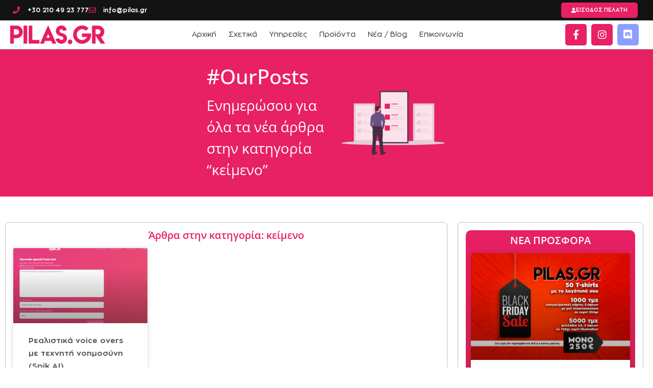

--- FILE ---
content_type: text/html; charset=UTF-8
request_url: https://www.pilas.gr/tag/%CE%BA%CE%B5%CE%AF%CE%BC%CE%B5%CE%BD%CE%BF/
body_size: 48795
content:
<!doctype html>
<html lang="el">
<head>
	<meta charset="UTF-8">
	<meta name="viewport" content="width=device-width, initial-scale=1">
	<link rel="profile" href="https://gmpg.org/xfn/11">
	<meta name='robots' content='index, follow, max-image-preview:large, max-snippet:-1, max-video-preview:-1' />

	<!-- This site is optimized with the Yoast SEO plugin v26.8 - https://yoast.com/product/yoast-seo-wordpress/ -->
	<title>κείμενο Αρχεία - Pilas.Gr</title>
	<link rel="canonical" href="https://www.pilas.gr/tag/κείμενο/" />
	<meta property="og:locale" content="el_GR" />
	<meta property="og:type" content="article" />
	<meta property="og:title" content="κείμενο Αρχεία - Pilas.Gr" />
	<meta property="og:url" content="https://www.pilas.gr/tag/κείμενο/" />
	<meta property="og:site_name" content="Pilas.Gr" />
	<meta name="twitter:card" content="summary_large_image" />
	<script type="application/ld+json" class="yoast-schema-graph">{"@context":"https://schema.org","@graph":[{"@type":"CollectionPage","@id":"https://www.pilas.gr/tag/%ce%ba%ce%b5%ce%af%ce%bc%ce%b5%ce%bd%ce%bf/","url":"https://www.pilas.gr/tag/%ce%ba%ce%b5%ce%af%ce%bc%ce%b5%ce%bd%ce%bf/","name":"κείμενο Αρχεία - Pilas.Gr","isPartOf":{"@id":"https://www.pilas.gr/#website"},"primaryImageOfPage":{"@id":"https://www.pilas.gr/tag/%ce%ba%ce%b5%ce%af%ce%bc%ce%b5%ce%bd%ce%bf/#primaryimage"},"image":{"@id":"https://www.pilas.gr/tag/%ce%ba%ce%b5%ce%af%ce%bc%ce%b5%ce%bd%ce%bf/#primaryimage"},"thumbnailUrl":"https://www.pilas.gr/wp-content/uploads/2021/07/spikai-min.png","breadcrumb":{"@id":"https://www.pilas.gr/tag/%ce%ba%ce%b5%ce%af%ce%bc%ce%b5%ce%bd%ce%bf/#breadcrumb"},"inLanguage":"el"},{"@type":"ImageObject","inLanguage":"el","@id":"https://www.pilas.gr/tag/%ce%ba%ce%b5%ce%af%ce%bc%ce%b5%ce%bd%ce%bf/#primaryimage","url":"https://www.pilas.gr/wp-content/uploads/2021/07/spikai-min.png","contentUrl":"https://www.pilas.gr/wp-content/uploads/2021/07/spikai-min.png","width":800,"height":484},{"@type":"BreadcrumbList","@id":"https://www.pilas.gr/tag/%ce%ba%ce%b5%ce%af%ce%bc%ce%b5%ce%bd%ce%bf/#breadcrumb","itemListElement":[{"@type":"ListItem","position":1,"name":"Αρχική","item":"https://www.pilas.gr/"},{"@type":"ListItem","position":2,"name":"κείμενο"}]},{"@type":"WebSite","@id":"https://www.pilas.gr/#website","url":"https://www.pilas.gr/","name":"Pilas.Gr","description":"Go Brand Yourself","publisher":{"@id":"https://www.pilas.gr/#organization"},"potentialAction":[{"@type":"SearchAction","target":{"@type":"EntryPoint","urlTemplate":"https://www.pilas.gr/?s={search_term_string}"},"query-input":{"@type":"PropertyValueSpecification","valueRequired":true,"valueName":"search_term_string"}}],"inLanguage":"el"},{"@type":"Organization","@id":"https://www.pilas.gr/#organization","name":"Pilas.Gr","url":"https://www.pilas.gr/","logo":{"@type":"ImageObject","inLanguage":"el","@id":"https://www.pilas.gr/#/schema/logo/image/","url":"https://www.pilas.gr/wp-content/uploads/2021/07/pilasmainlogo.png","contentUrl":"https://www.pilas.gr/wp-content/uploads/2021/07/pilasmainlogo.png","width":495,"height":106,"caption":"Pilas.Gr"},"image":{"@id":"https://www.pilas.gr/#/schema/logo/image/"},"sameAs":["https://www.facebook.com/pilasgr","https://www.instagram.com/pilasgr"]}]}</script>
	<!-- / Yoast SEO plugin. -->


<link rel="alternate" type="application/rss+xml" title="Ροή RSS &raquo; Pilas.Gr" href="https://www.pilas.gr/feed/" />
<link rel="alternate" type="application/rss+xml" title="Ροή Σχολίων &raquo; Pilas.Gr" href="https://www.pilas.gr/comments/feed/" />
<link rel="alternate" type="application/rss+xml" title="Ετικέτα ροής Pilas.Gr &raquo; κείμενο" href="https://www.pilas.gr/tag/%ce%ba%ce%b5%ce%af%ce%bc%ce%b5%ce%bd%ce%bf/feed/" />
<style id='wp-img-auto-sizes-contain-inline-css'>
img:is([sizes=auto i],[sizes^="auto," i]){contain-intrinsic-size:3000px 1500px}
/*# sourceURL=wp-img-auto-sizes-contain-inline-css */
</style>
<style id='wp-emoji-styles-inline-css'>

	img.wp-smiley, img.emoji {
		display: inline !important;
		border: none !important;
		box-shadow: none !important;
		height: 1em !important;
		width: 1em !important;
		margin: 0 0.07em !important;
		vertical-align: -0.1em !important;
		background: none !important;
		padding: 0 !important;
	}
/*# sourceURL=wp-emoji-styles-inline-css */
</style>
<link rel='stylesheet' id='wp-block-library-css' href='https://www.pilas.gr/wp-includes/css/dist/block-library/style.css?ver=6.9' media='all' />
<style id='global-styles-inline-css'>
:root{--wp--preset--aspect-ratio--square: 1;--wp--preset--aspect-ratio--4-3: 4/3;--wp--preset--aspect-ratio--3-4: 3/4;--wp--preset--aspect-ratio--3-2: 3/2;--wp--preset--aspect-ratio--2-3: 2/3;--wp--preset--aspect-ratio--16-9: 16/9;--wp--preset--aspect-ratio--9-16: 9/16;--wp--preset--color--black: #000000;--wp--preset--color--cyan-bluish-gray: #abb8c3;--wp--preset--color--white: #ffffff;--wp--preset--color--pale-pink: #f78da7;--wp--preset--color--vivid-red: #cf2e2e;--wp--preset--color--luminous-vivid-orange: #ff6900;--wp--preset--color--luminous-vivid-amber: #fcb900;--wp--preset--color--light-green-cyan: #7bdcb5;--wp--preset--color--vivid-green-cyan: #00d084;--wp--preset--color--pale-cyan-blue: #8ed1fc;--wp--preset--color--vivid-cyan-blue: #0693e3;--wp--preset--color--vivid-purple: #9b51e0;--wp--preset--gradient--vivid-cyan-blue-to-vivid-purple: linear-gradient(135deg,rgb(6,147,227) 0%,rgb(155,81,224) 100%);--wp--preset--gradient--light-green-cyan-to-vivid-green-cyan: linear-gradient(135deg,rgb(122,220,180) 0%,rgb(0,208,130) 100%);--wp--preset--gradient--luminous-vivid-amber-to-luminous-vivid-orange: linear-gradient(135deg,rgb(252,185,0) 0%,rgb(255,105,0) 100%);--wp--preset--gradient--luminous-vivid-orange-to-vivid-red: linear-gradient(135deg,rgb(255,105,0) 0%,rgb(207,46,46) 100%);--wp--preset--gradient--very-light-gray-to-cyan-bluish-gray: linear-gradient(135deg,rgb(238,238,238) 0%,rgb(169,184,195) 100%);--wp--preset--gradient--cool-to-warm-spectrum: linear-gradient(135deg,rgb(74,234,220) 0%,rgb(151,120,209) 20%,rgb(207,42,186) 40%,rgb(238,44,130) 60%,rgb(251,105,98) 80%,rgb(254,248,76) 100%);--wp--preset--gradient--blush-light-purple: linear-gradient(135deg,rgb(255,206,236) 0%,rgb(152,150,240) 100%);--wp--preset--gradient--blush-bordeaux: linear-gradient(135deg,rgb(254,205,165) 0%,rgb(254,45,45) 50%,rgb(107,0,62) 100%);--wp--preset--gradient--luminous-dusk: linear-gradient(135deg,rgb(255,203,112) 0%,rgb(199,81,192) 50%,rgb(65,88,208) 100%);--wp--preset--gradient--pale-ocean: linear-gradient(135deg,rgb(255,245,203) 0%,rgb(182,227,212) 50%,rgb(51,167,181) 100%);--wp--preset--gradient--electric-grass: linear-gradient(135deg,rgb(202,248,128) 0%,rgb(113,206,126) 100%);--wp--preset--gradient--midnight: linear-gradient(135deg,rgb(2,3,129) 0%,rgb(40,116,252) 100%);--wp--preset--font-size--small: 13px;--wp--preset--font-size--medium: 20px;--wp--preset--font-size--large: 36px;--wp--preset--font-size--x-large: 42px;--wp--preset--spacing--20: 0.44rem;--wp--preset--spacing--30: 0.67rem;--wp--preset--spacing--40: 1rem;--wp--preset--spacing--50: 1.5rem;--wp--preset--spacing--60: 2.25rem;--wp--preset--spacing--70: 3.38rem;--wp--preset--spacing--80: 5.06rem;--wp--preset--shadow--natural: 6px 6px 9px rgba(0, 0, 0, 0.2);--wp--preset--shadow--deep: 12px 12px 50px rgba(0, 0, 0, 0.4);--wp--preset--shadow--sharp: 6px 6px 0px rgba(0, 0, 0, 0.2);--wp--preset--shadow--outlined: 6px 6px 0px -3px rgb(255, 255, 255), 6px 6px rgb(0, 0, 0);--wp--preset--shadow--crisp: 6px 6px 0px rgb(0, 0, 0);}:root { --wp--style--global--content-size: 800px;--wp--style--global--wide-size: 1200px; }:where(body) { margin: 0; }.wp-site-blocks > .alignleft { float: left; margin-right: 2em; }.wp-site-blocks > .alignright { float: right; margin-left: 2em; }.wp-site-blocks > .aligncenter { justify-content: center; margin-left: auto; margin-right: auto; }:where(.wp-site-blocks) > * { margin-block-start: 24px; margin-block-end: 0; }:where(.wp-site-blocks) > :first-child { margin-block-start: 0; }:where(.wp-site-blocks) > :last-child { margin-block-end: 0; }:root { --wp--style--block-gap: 24px; }:root :where(.is-layout-flow) > :first-child{margin-block-start: 0;}:root :where(.is-layout-flow) > :last-child{margin-block-end: 0;}:root :where(.is-layout-flow) > *{margin-block-start: 24px;margin-block-end: 0;}:root :where(.is-layout-constrained) > :first-child{margin-block-start: 0;}:root :where(.is-layout-constrained) > :last-child{margin-block-end: 0;}:root :where(.is-layout-constrained) > *{margin-block-start: 24px;margin-block-end: 0;}:root :where(.is-layout-flex){gap: 24px;}:root :where(.is-layout-grid){gap: 24px;}.is-layout-flow > .alignleft{float: left;margin-inline-start: 0;margin-inline-end: 2em;}.is-layout-flow > .alignright{float: right;margin-inline-start: 2em;margin-inline-end: 0;}.is-layout-flow > .aligncenter{margin-left: auto !important;margin-right: auto !important;}.is-layout-constrained > .alignleft{float: left;margin-inline-start: 0;margin-inline-end: 2em;}.is-layout-constrained > .alignright{float: right;margin-inline-start: 2em;margin-inline-end: 0;}.is-layout-constrained > .aligncenter{margin-left: auto !important;margin-right: auto !important;}.is-layout-constrained > :where(:not(.alignleft):not(.alignright):not(.alignfull)){max-width: var(--wp--style--global--content-size);margin-left: auto !important;margin-right: auto !important;}.is-layout-constrained > .alignwide{max-width: var(--wp--style--global--wide-size);}body .is-layout-flex{display: flex;}.is-layout-flex{flex-wrap: wrap;align-items: center;}.is-layout-flex > :is(*, div){margin: 0;}body .is-layout-grid{display: grid;}.is-layout-grid > :is(*, div){margin: 0;}body{padding-top: 0px;padding-right: 0px;padding-bottom: 0px;padding-left: 0px;}a:where(:not(.wp-element-button)){text-decoration: underline;}:root :where(.wp-element-button, .wp-block-button__link){background-color: #32373c;border-width: 0;color: #fff;font-family: inherit;font-size: inherit;font-style: inherit;font-weight: inherit;letter-spacing: inherit;line-height: inherit;padding-top: calc(0.667em + 2px);padding-right: calc(1.333em + 2px);padding-bottom: calc(0.667em + 2px);padding-left: calc(1.333em + 2px);text-decoration: none;text-transform: inherit;}.has-black-color{color: var(--wp--preset--color--black) !important;}.has-cyan-bluish-gray-color{color: var(--wp--preset--color--cyan-bluish-gray) !important;}.has-white-color{color: var(--wp--preset--color--white) !important;}.has-pale-pink-color{color: var(--wp--preset--color--pale-pink) !important;}.has-vivid-red-color{color: var(--wp--preset--color--vivid-red) !important;}.has-luminous-vivid-orange-color{color: var(--wp--preset--color--luminous-vivid-orange) !important;}.has-luminous-vivid-amber-color{color: var(--wp--preset--color--luminous-vivid-amber) !important;}.has-light-green-cyan-color{color: var(--wp--preset--color--light-green-cyan) !important;}.has-vivid-green-cyan-color{color: var(--wp--preset--color--vivid-green-cyan) !important;}.has-pale-cyan-blue-color{color: var(--wp--preset--color--pale-cyan-blue) !important;}.has-vivid-cyan-blue-color{color: var(--wp--preset--color--vivid-cyan-blue) !important;}.has-vivid-purple-color{color: var(--wp--preset--color--vivid-purple) !important;}.has-black-background-color{background-color: var(--wp--preset--color--black) !important;}.has-cyan-bluish-gray-background-color{background-color: var(--wp--preset--color--cyan-bluish-gray) !important;}.has-white-background-color{background-color: var(--wp--preset--color--white) !important;}.has-pale-pink-background-color{background-color: var(--wp--preset--color--pale-pink) !important;}.has-vivid-red-background-color{background-color: var(--wp--preset--color--vivid-red) !important;}.has-luminous-vivid-orange-background-color{background-color: var(--wp--preset--color--luminous-vivid-orange) !important;}.has-luminous-vivid-amber-background-color{background-color: var(--wp--preset--color--luminous-vivid-amber) !important;}.has-light-green-cyan-background-color{background-color: var(--wp--preset--color--light-green-cyan) !important;}.has-vivid-green-cyan-background-color{background-color: var(--wp--preset--color--vivid-green-cyan) !important;}.has-pale-cyan-blue-background-color{background-color: var(--wp--preset--color--pale-cyan-blue) !important;}.has-vivid-cyan-blue-background-color{background-color: var(--wp--preset--color--vivid-cyan-blue) !important;}.has-vivid-purple-background-color{background-color: var(--wp--preset--color--vivid-purple) !important;}.has-black-border-color{border-color: var(--wp--preset--color--black) !important;}.has-cyan-bluish-gray-border-color{border-color: var(--wp--preset--color--cyan-bluish-gray) !important;}.has-white-border-color{border-color: var(--wp--preset--color--white) !important;}.has-pale-pink-border-color{border-color: var(--wp--preset--color--pale-pink) !important;}.has-vivid-red-border-color{border-color: var(--wp--preset--color--vivid-red) !important;}.has-luminous-vivid-orange-border-color{border-color: var(--wp--preset--color--luminous-vivid-orange) !important;}.has-luminous-vivid-amber-border-color{border-color: var(--wp--preset--color--luminous-vivid-amber) !important;}.has-light-green-cyan-border-color{border-color: var(--wp--preset--color--light-green-cyan) !important;}.has-vivid-green-cyan-border-color{border-color: var(--wp--preset--color--vivid-green-cyan) !important;}.has-pale-cyan-blue-border-color{border-color: var(--wp--preset--color--pale-cyan-blue) !important;}.has-vivid-cyan-blue-border-color{border-color: var(--wp--preset--color--vivid-cyan-blue) !important;}.has-vivid-purple-border-color{border-color: var(--wp--preset--color--vivid-purple) !important;}.has-vivid-cyan-blue-to-vivid-purple-gradient-background{background: var(--wp--preset--gradient--vivid-cyan-blue-to-vivid-purple) !important;}.has-light-green-cyan-to-vivid-green-cyan-gradient-background{background: var(--wp--preset--gradient--light-green-cyan-to-vivid-green-cyan) !important;}.has-luminous-vivid-amber-to-luminous-vivid-orange-gradient-background{background: var(--wp--preset--gradient--luminous-vivid-amber-to-luminous-vivid-orange) !important;}.has-luminous-vivid-orange-to-vivid-red-gradient-background{background: var(--wp--preset--gradient--luminous-vivid-orange-to-vivid-red) !important;}.has-very-light-gray-to-cyan-bluish-gray-gradient-background{background: var(--wp--preset--gradient--very-light-gray-to-cyan-bluish-gray) !important;}.has-cool-to-warm-spectrum-gradient-background{background: var(--wp--preset--gradient--cool-to-warm-spectrum) !important;}.has-blush-light-purple-gradient-background{background: var(--wp--preset--gradient--blush-light-purple) !important;}.has-blush-bordeaux-gradient-background{background: var(--wp--preset--gradient--blush-bordeaux) !important;}.has-luminous-dusk-gradient-background{background: var(--wp--preset--gradient--luminous-dusk) !important;}.has-pale-ocean-gradient-background{background: var(--wp--preset--gradient--pale-ocean) !important;}.has-electric-grass-gradient-background{background: var(--wp--preset--gradient--electric-grass) !important;}.has-midnight-gradient-background{background: var(--wp--preset--gradient--midnight) !important;}.has-small-font-size{font-size: var(--wp--preset--font-size--small) !important;}.has-medium-font-size{font-size: var(--wp--preset--font-size--medium) !important;}.has-large-font-size{font-size: var(--wp--preset--font-size--large) !important;}.has-x-large-font-size{font-size: var(--wp--preset--font-size--x-large) !important;}
:root :where(.wp-block-pullquote){font-size: 1.5em;line-height: 1.6;}
/*# sourceURL=global-styles-inline-css */
</style>
<link rel='stylesheet' id='woocommerce-layout-css' href='https://www.pilas.gr/wp-content/plugins/woocommerce/assets/css/woocommerce-layout.css?ver=10.4.3' media='all' />
<link rel='stylesheet' id='woocommerce-smallscreen-css' href='https://www.pilas.gr/wp-content/plugins/woocommerce/assets/css/woocommerce-smallscreen.css?ver=10.4.3' media='only screen and (max-width: 768px)' />
<link rel='stylesheet' id='woocommerce-general-css' href='https://www.pilas.gr/wp-content/plugins/woocommerce/assets/css/woocommerce.css?ver=10.4.3' media='all' />
<style id='woocommerce-inline-inline-css'>
.woocommerce form .form-row .required { visibility: visible; }
/*# sourceURL=woocommerce-inline-inline-css */
</style>
<link rel='stylesheet' id='hello-elementor-css' href='https://www.pilas.gr/wp-content/themes/hello-elementor/assets/css/reset.css?ver=3.4.5' media='all' />
<link rel='stylesheet' id='hello-elementor-theme-style-css' href='https://www.pilas.gr/wp-content/themes/hello-elementor/assets/css/theme.css?ver=3.4.5' media='all' />
<link rel='stylesheet' id='chld_thm_cfg_child-css' href='https://www.pilas.gr/wp-content/themes/pilasgr/style.css?ver=6.9' media='all' />
<link rel='stylesheet' id='hello-elementor-header-footer-css' href='https://www.pilas.gr/wp-content/themes/hello-elementor/assets/css/header-footer.css?ver=3.4.5' media='all' />
<link rel='stylesheet' id='elementor-frontend-css' href='https://www.pilas.gr/wp-content/uploads/elementor/css/custom-frontend.css?ver=1768914373' media='all' />
<style id='elementor-frontend-inline-css'>
.elementor-kit-11{--e-global-color-primary:#6EC1E4;--e-global-color-secondary:#54595F;--e-global-color-text:#7A7A7A;--e-global-color-accent:#61CE70;--e-global-color-78d18a3:#E82064;--e-global-typography-primary-font-family:"Zona Pro";--e-global-typography-primary-font-size:15px;--e-global-typography-primary-font-weight:600;--e-global-typography-secondary-font-family:"Zona Pro";--e-global-typography-secondary-font-weight:400;--e-global-typography-text-font-family:"Zona Pro";--e-global-typography-text-font-weight:400;--e-global-typography-accent-font-family:"Zona Pro";--e-global-typography-accent-font-weight:500;}.elementor-kit-11 e-page-transition{background-color:#E82064;}.elementor-section.elementor-section-boxed > .elementor-container{max-width:1300px;}.e-con{--container-max-width:1300px;}.elementor-widget:not(:last-child){margin-block-end:15px;}.elementor-element{--widgets-spacing:15px 15px;--widgets-spacing-row:15px;--widgets-spacing-column:15px;}{}h1.entry-title{display:var(--page-title-display);}@media(max-width:1024px){.elementor-section.elementor-section-boxed > .elementor-container{max-width:1024px;}.e-con{--container-max-width:1024px;}}@media(max-width:899px){.elementor-section.elementor-section-boxed > .elementor-container{max-width:767px;}.e-con{--container-max-width:767px;}}/* Start Custom Fonts CSS */@font-face {
	font-family: 'Zona Pro';
	font-style: normal;
	font-weight: normal;
	font-display: auto;
	src: url('https://www.pilas.gr/wp-content/uploads/2022/06/zona-pro-regular.ttf') format('truetype');
}
@font-face {
	font-family: 'Zona Pro';
	font-style: normal;
	font-weight: bold;
	font-display: auto;
	src: url('https://www.pilas.gr/wp-content/uploads/2022/06/zona-pro-bold.ttf') format('truetype');
}
/* End Custom Fonts CSS */
.elementor-4819 .elementor-element.elementor-element-877263e:not(.elementor-motion-effects-element-type-background), .elementor-4819 .elementor-element.elementor-element-877263e > .elementor-motion-effects-container > .elementor-motion-effects-layer{background-color:#131313;}.elementor-4819 .elementor-element.elementor-element-877263e > .elementor-container{max-width:1300px;}.elementor-4819 .elementor-element.elementor-element-877263e{transition:background 0.3s, border 0.3s, border-radius 0.3s, box-shadow 0.3s;padding:0px 20px 0px 20px;}.elementor-4819 .elementor-element.elementor-element-877263e > .elementor-background-overlay{transition:background 0.3s, border-radius 0.3s, opacity 0.3s;}.elementor-bc-flex-widget .elementor-4819 .elementor-element.elementor-element-c5de763.elementor-column .elementor-widget-wrap{align-items:center;}.elementor-4819 .elementor-element.elementor-element-c5de763.elementor-column.elementor-element[data-element_type="column"] > .elementor-widget-wrap.elementor-element-populated{align-content:center;align-items:center;}.elementor-4819 .elementor-element.elementor-element-c5de763.elementor-column > .elementor-widget-wrap{justify-content:center;}.elementor-widget-icon-list .elementor-icon-list-item:not(:last-child):after{border-color:var( --e-global-color-text );}.elementor-widget-icon-list .elementor-icon-list-icon i{color:var( --e-global-color-primary );}.elementor-widget-icon-list .elementor-icon-list-icon svg{fill:var( --e-global-color-primary );}.elementor-widget-icon-list .elementor-icon-list-item > .elementor-icon-list-text, .elementor-widget-icon-list .elementor-icon-list-item > a{font-family:var( --e-global-typography-text-font-family ), Sans-serif;font-weight:var( --e-global-typography-text-font-weight );}.elementor-widget-icon-list .elementor-icon-list-text{color:var( --e-global-color-secondary );}.elementor-4819 .elementor-element.elementor-element-e369405 .elementor-icon-list-items:not(.elementor-inline-items) .elementor-icon-list-item:not(:last-child){padding-block-end:calc(15px/2);}.elementor-4819 .elementor-element.elementor-element-e369405 .elementor-icon-list-items:not(.elementor-inline-items) .elementor-icon-list-item:not(:first-child){margin-block-start:calc(15px/2);}.elementor-4819 .elementor-element.elementor-element-e369405 .elementor-icon-list-items.elementor-inline-items .elementor-icon-list-item{margin-inline:calc(15px/2);}.elementor-4819 .elementor-element.elementor-element-e369405 .elementor-icon-list-items.elementor-inline-items{margin-inline:calc(-15px/2);}.elementor-4819 .elementor-element.elementor-element-e369405 .elementor-icon-list-items.elementor-inline-items .elementor-icon-list-item:after{inset-inline-end:calc(-15px/2);}.elementor-4819 .elementor-element.elementor-element-e369405 .elementor-icon-list-icon i{color:var( --e-global-color-78d18a3 );transition:color 0.3s;}.elementor-4819 .elementor-element.elementor-element-e369405 .elementor-icon-list-icon svg{fill:var( --e-global-color-78d18a3 );transition:fill 0.3s;}.elementor-4819 .elementor-element.elementor-element-e369405{--e-icon-list-icon-size:14px;--icon-vertical-offset:0px;}.elementor-4819 .elementor-element.elementor-element-e369405 .elementor-icon-list-icon{padding-inline-end:6px;}.elementor-4819 .elementor-element.elementor-element-e369405 .elementor-icon-list-item > .elementor-icon-list-text, .elementor-4819 .elementor-element.elementor-element-e369405 .elementor-icon-list-item > a{font-family:"Zona Pro", Sans-serif;font-size:12px;font-weight:bold;}.elementor-4819 .elementor-element.elementor-element-e369405 .elementor-icon-list-text{color:#FFFFFF;transition:color 0.3s;}.elementor-4819 .elementor-element.elementor-element-e369405 .elementor-icon-list-item:hover .elementor-icon-list-text{color:#FFFFFF;}.elementor-bc-flex-widget .elementor-4819 .elementor-element.elementor-element-367181d.elementor-column .elementor-widget-wrap{align-items:center;}.elementor-4819 .elementor-element.elementor-element-367181d.elementor-column.elementor-element[data-element_type="column"] > .elementor-widget-wrap.elementor-element-populated{align-content:center;align-items:center;}.elementor-4819 .elementor-element.elementor-element-367181d.elementor-column > .elementor-widget-wrap{justify-content:center;}.elementor-widget-button .elementor-button{background-color:var( --e-global-color-accent );font-family:var( --e-global-typography-accent-font-family ), Sans-serif;font-weight:var( --e-global-typography-accent-font-weight );}.elementor-4819 .elementor-element.elementor-element-9e80167 .elementor-button{background-color:var( --e-global-color-78d18a3 );font-family:"Zona Pro", Sans-serif;font-size:10px;font-weight:bold;line-height:10px;border-radius:5px 5px 5px 5px;}.elementor-4819 .elementor-element.elementor-element-9e80167 .elementor-button:hover, .elementor-4819 .elementor-element.elementor-element-9e80167 .elementor-button:focus{background-color:#D5215E;}.elementor-4819 .elementor-element.elementor-element-9e80167 > .elementor-widget-container{margin:0px 5px 0px 0px;}.elementor-4819 .elementor-element.elementor-element-9e80167 .elementor-button-content-wrapper{flex-direction:row;}.elementor-4819 .elementor-element.elementor-element-c7fdba5:not(.elementor-motion-effects-element-type-background), .elementor-4819 .elementor-element.elementor-element-c7fdba5 > .elementor-motion-effects-container > .elementor-motion-effects-layer{background-color:#FFFFFF;}.elementor-4819 .elementor-element.elementor-element-c7fdba5 > .elementor-container{max-width:1300px;}.elementor-4819 .elementor-element.elementor-element-c7fdba5{border-style:solid;border-width:0px 0px 1px 0px;border-color:#0201015E;transition:background 0.3s, border 0.3s, border-radius 0.3s, box-shadow 0.3s;padding:5px 20px 5px 20px;}.elementor-4819 .elementor-element.elementor-element-c7fdba5, .elementor-4819 .elementor-element.elementor-element-c7fdba5 > .elementor-background-overlay{border-radius:0px 0px 0px 0px;}.elementor-4819 .elementor-element.elementor-element-c7fdba5 > .elementor-background-overlay{transition:background 0.3s, border-radius 0.3s, opacity 0.3s;}.elementor-bc-flex-widget .elementor-4819 .elementor-element.elementor-element-e9fa3b1.elementor-column .elementor-widget-wrap{align-items:center;}.elementor-4819 .elementor-element.elementor-element-e9fa3b1.elementor-column.elementor-element[data-element_type="column"] > .elementor-widget-wrap.elementor-element-populated{align-content:center;align-items:center;}.elementor-widget-theme-site-logo .widget-image-caption{color:var( --e-global-color-text );font-family:var( --e-global-typography-text-font-family ), Sans-serif;font-weight:var( --e-global-typography-text-font-weight );}.elementor-4819 .elementor-element.elementor-element-35f0665{text-align:start;}.elementor-bc-flex-widget .elementor-4819 .elementor-element.elementor-element-0d6cc07.elementor-column .elementor-widget-wrap{align-items:center;}.elementor-4819 .elementor-element.elementor-element-0d6cc07.elementor-column.elementor-element[data-element_type="column"] > .elementor-widget-wrap.elementor-element-populated{align-content:center;align-items:center;}.elementor-4819 .elementor-element.elementor-element-0d6cc07.elementor-column > .elementor-widget-wrap{justify-content:center;}.elementor-widget-nav-menu .elementor-nav-menu .elementor-item{font-family:var( --e-global-typography-primary-font-family ), Sans-serif;font-size:var( --e-global-typography-primary-font-size );font-weight:var( --e-global-typography-primary-font-weight );}.elementor-widget-nav-menu .elementor-nav-menu--main .elementor-item{color:var( --e-global-color-text );fill:var( --e-global-color-text );}.elementor-widget-nav-menu .elementor-nav-menu--main .elementor-item:hover,
					.elementor-widget-nav-menu .elementor-nav-menu--main .elementor-item.elementor-item-active,
					.elementor-widget-nav-menu .elementor-nav-menu--main .elementor-item.highlighted,
					.elementor-widget-nav-menu .elementor-nav-menu--main .elementor-item:focus{color:var( --e-global-color-accent );fill:var( --e-global-color-accent );}.elementor-widget-nav-menu .elementor-nav-menu--main:not(.e--pointer-framed) .elementor-item:before,
					.elementor-widget-nav-menu .elementor-nav-menu--main:not(.e--pointer-framed) .elementor-item:after{background-color:var( --e-global-color-accent );}.elementor-widget-nav-menu .e--pointer-framed .elementor-item:before,
					.elementor-widget-nav-menu .e--pointer-framed .elementor-item:after{border-color:var( --e-global-color-accent );}.elementor-widget-nav-menu{--e-nav-menu-divider-color:var( --e-global-color-text );}.elementor-widget-nav-menu .elementor-nav-menu--dropdown .elementor-item, .elementor-widget-nav-menu .elementor-nav-menu--dropdown  .elementor-sub-item{font-family:var( --e-global-typography-accent-font-family ), Sans-serif;font-weight:var( --e-global-typography-accent-font-weight );}.elementor-4819 .elementor-element.elementor-element-2f4333d{z-index:999;}.elementor-4819 .elementor-element.elementor-element-2f4333d .elementor-menu-toggle{margin-left:auto;background-color:#E82064;}.elementor-4819 .elementor-element.elementor-element-2f4333d .elementor-nav-menu .elementor-item{font-family:"Zona Pro", Sans-serif;font-size:14px;font-weight:normal;}.elementor-4819 .elementor-element.elementor-element-2f4333d .elementor-nav-menu--main .elementor-item{color:#2D2D2D;fill:#2D2D2D;padding-left:12px;padding-right:12px;}.elementor-4819 .elementor-element.elementor-element-2f4333d .elementor-nav-menu--main .elementor-item:hover,
					.elementor-4819 .elementor-element.elementor-element-2f4333d .elementor-nav-menu--main .elementor-item.elementor-item-active,
					.elementor-4819 .elementor-element.elementor-element-2f4333d .elementor-nav-menu--main .elementor-item.highlighted,
					.elementor-4819 .elementor-element.elementor-element-2f4333d .elementor-nav-menu--main .elementor-item:focus{color:#E82064;fill:#E82064;}.elementor-4819 .elementor-element.elementor-element-2f4333d .elementor-nav-menu--main .elementor-item.elementor-item-active{color:#2D2D2D;}.elementor-4819 .elementor-element.elementor-element-2f4333d .elementor-nav-menu--dropdown a, .elementor-4819 .elementor-element.elementor-element-2f4333d .elementor-menu-toggle{color:#FFFFFF;fill:#FFFFFF;}.elementor-4819 .elementor-element.elementor-element-2f4333d .elementor-nav-menu--dropdown{background-color:#131313;border-style:solid;border-color:#54595F99;}.elementor-4819 .elementor-element.elementor-element-2f4333d .elementor-nav-menu--dropdown a:hover,
					.elementor-4819 .elementor-element.elementor-element-2f4333d .elementor-nav-menu--dropdown a:focus,
					.elementor-4819 .elementor-element.elementor-element-2f4333d .elementor-nav-menu--dropdown a.elementor-item-active,
					.elementor-4819 .elementor-element.elementor-element-2f4333d .elementor-nav-menu--dropdown a.highlighted,
					.elementor-4819 .elementor-element.elementor-element-2f4333d .elementor-menu-toggle:hover,
					.elementor-4819 .elementor-element.elementor-element-2f4333d .elementor-menu-toggle:focus{color:#FFFFFF;}.elementor-4819 .elementor-element.elementor-element-2f4333d .elementor-nav-menu--dropdown a:hover,
					.elementor-4819 .elementor-element.elementor-element-2f4333d .elementor-nav-menu--dropdown a:focus,
					.elementor-4819 .elementor-element.elementor-element-2f4333d .elementor-nav-menu--dropdown a.elementor-item-active,
					.elementor-4819 .elementor-element.elementor-element-2f4333d .elementor-nav-menu--dropdown a.highlighted{background-color:#C2104D;}.elementor-4819 .elementor-element.elementor-element-2f4333d .elementor-nav-menu--dropdown a.elementor-item-active{color:#E82064;background-color:#FFFFFF;}.elementor-4819 .elementor-element.elementor-element-2f4333d .elementor-nav-menu--dropdown .elementor-item, .elementor-4819 .elementor-element.elementor-element-2f4333d .elementor-nav-menu--dropdown  .elementor-sub-item{font-family:"Zona Pro", Sans-serif;font-weight:bold;}.elementor-4819 .elementor-element.elementor-element-2f4333d .elementor-nav-menu--dropdown li:not(:last-child){border-style:solid;border-color:var( --e-global-color-secondary );border-bottom-width:1px;}.elementor-4819 .elementor-element.elementor-element-2f4333d div.elementor-menu-toggle{color:#FFFFFF;}.elementor-4819 .elementor-element.elementor-element-2f4333d div.elementor-menu-toggle svg{fill:#FFFFFF;}.elementor-4819 .elementor-element.elementor-element-2f4333d div.elementor-menu-toggle:hover, .elementor-4819 .elementor-element.elementor-element-2f4333d div.elementor-menu-toggle:focus{color:#FFFFFF;}.elementor-4819 .elementor-element.elementor-element-2f4333d div.elementor-menu-toggle:hover svg, .elementor-4819 .elementor-element.elementor-element-2f4333d div.elementor-menu-toggle:focus svg{fill:#FFFFFF;}.elementor-4819 .elementor-element.elementor-element-2f4333d .elementor-menu-toggle:hover, .elementor-4819 .elementor-element.elementor-element-2f4333d .elementor-menu-toggle:focus{background-color:var( --e-global-color-78d18a3 );}.elementor-bc-flex-widget .elementor-4819 .elementor-element.elementor-element-8c49567.elementor-column .elementor-widget-wrap{align-items:center;}.elementor-4819 .elementor-element.elementor-element-8c49567.elementor-column.elementor-element[data-element_type="column"] > .elementor-widget-wrap.elementor-element-populated{align-content:center;align-items:center;}.elementor-4819 .elementor-element.elementor-element-8c49567.elementor-column > .elementor-widget-wrap{justify-content:flex-start;}.elementor-4819 .elementor-element.elementor-element-2a1d554 .elementor-repeater-item-e0af528.elementor-social-icon{background-color:#8C9EFF;}.elementor-4819 .elementor-element.elementor-element-2a1d554{--grid-template-columns:repeat(0, auto);--icon-size:19px;--grid-column-gap:5px;--grid-row-gap:0px;}.elementor-4819 .elementor-element.elementor-element-2a1d554 .elementor-widget-container{text-align:right;}.elementor-4819 .elementor-element.elementor-element-2a1d554 .elementor-social-icon{background-color:var( --e-global-color-78d18a3 );--icon-padding:0.6em;}.elementor-4819 .elementor-element.elementor-element-2a1d554 .elementor-social-icon i{color:#FFFFFF;}.elementor-4819 .elementor-element.elementor-element-2a1d554 .elementor-social-icon svg{fill:#FFFFFF;}.elementor-4819 .elementor-element.elementor-element-2a1d554 .elementor-icon{border-radius:5px 5px 5px 5px;}.elementor-4819 .elementor-element.elementor-element-2a1d554 .elementor-social-icon:hover{background-color:#4E64DA;}.elementor-4819 .elementor-element.elementor-element-2a1d554 .elementor-social-icon:hover i{color:#FFFFFF;}.elementor-4819 .elementor-element.elementor-element-2a1d554 .elementor-social-icon:hover svg{fill:#FFFFFF;}.elementor-4819 .elementor-element.elementor-element-8ad09a3:not(.elementor-motion-effects-element-type-background), .elementor-4819 .elementor-element.elementor-element-8ad09a3 > .elementor-motion-effects-container > .elementor-motion-effects-layer{background-color:#FFFFFF;}.elementor-4819 .elementor-element.elementor-element-8ad09a3 > .elementor-container{max-width:1300px;}.elementor-4819 .elementor-element.elementor-element-8ad09a3{border-style:solid;border-width:0px 0px 1px 0px;border-color:#0201015E;transition:background 0.3s, border 0.3s, border-radius 0.3s, box-shadow 0.3s;padding:0px 20px 0px 20px;}.elementor-4819 .elementor-element.elementor-element-8ad09a3, .elementor-4819 .elementor-element.elementor-element-8ad09a3 > .elementor-background-overlay{border-radius:0px 0px 0px 0px;}.elementor-4819 .elementor-element.elementor-element-8ad09a3 > .elementor-background-overlay{transition:background 0.3s, border-radius 0.3s, opacity 0.3s;}.elementor-bc-flex-widget .elementor-4819 .elementor-element.elementor-element-50e19cd.elementor-column .elementor-widget-wrap{align-items:center;}.elementor-4819 .elementor-element.elementor-element-50e19cd.elementor-column.elementor-element[data-element_type="column"] > .elementor-widget-wrap.elementor-element-populated{align-content:center;align-items:center;}.elementor-4819 .elementor-element.elementor-element-e78753a{text-align:start;}.elementor-bc-flex-widget .elementor-4819 .elementor-element.elementor-element-fa2779b.elementor-column .elementor-widget-wrap{align-items:center;}.elementor-4819 .elementor-element.elementor-element-fa2779b.elementor-column.elementor-element[data-element_type="column"] > .elementor-widget-wrap.elementor-element-populated{align-content:center;align-items:center;}.elementor-4819 .elementor-element.elementor-element-fa2779b.elementor-column > .elementor-widget-wrap{justify-content:center;}.elementor-4819 .elementor-element.elementor-element-e044da7{z-index:999;}.elementor-4819 .elementor-element.elementor-element-e044da7 .elementor-menu-toggle{margin-left:auto;background-color:#E82064;}.elementor-4819 .elementor-element.elementor-element-e044da7 .elementor-nav-menu .elementor-item{font-family:"Zona Pro", Sans-serif;font-size:14px;font-weight:normal;}.elementor-4819 .elementor-element.elementor-element-e044da7 .elementor-nav-menu--main .elementor-item{color:#2D2D2D;fill:#2D2D2D;padding-left:12px;padding-right:12px;}.elementor-4819 .elementor-element.elementor-element-e044da7 .elementor-nav-menu--main .elementor-item:hover,
					.elementor-4819 .elementor-element.elementor-element-e044da7 .elementor-nav-menu--main .elementor-item.elementor-item-active,
					.elementor-4819 .elementor-element.elementor-element-e044da7 .elementor-nav-menu--main .elementor-item.highlighted,
					.elementor-4819 .elementor-element.elementor-element-e044da7 .elementor-nav-menu--main .elementor-item:focus{color:#E82064;fill:#E82064;}.elementor-4819 .elementor-element.elementor-element-e044da7 .elementor-nav-menu--main .elementor-item.elementor-item-active{color:#2D2D2D;}.elementor-4819 .elementor-element.elementor-element-e044da7 .elementor-nav-menu--dropdown a, .elementor-4819 .elementor-element.elementor-element-e044da7 .elementor-menu-toggle{color:#FFFFFF;fill:#FFFFFF;}.elementor-4819 .elementor-element.elementor-element-e044da7 .elementor-nav-menu--dropdown{background-color:#131313;border-style:solid;border-color:#54595F99;}.elementor-4819 .elementor-element.elementor-element-e044da7 .elementor-nav-menu--dropdown a:hover,
					.elementor-4819 .elementor-element.elementor-element-e044da7 .elementor-nav-menu--dropdown a:focus,
					.elementor-4819 .elementor-element.elementor-element-e044da7 .elementor-nav-menu--dropdown a.elementor-item-active,
					.elementor-4819 .elementor-element.elementor-element-e044da7 .elementor-nav-menu--dropdown a.highlighted,
					.elementor-4819 .elementor-element.elementor-element-e044da7 .elementor-menu-toggle:hover,
					.elementor-4819 .elementor-element.elementor-element-e044da7 .elementor-menu-toggle:focus{color:#FFFFFF;}.elementor-4819 .elementor-element.elementor-element-e044da7 .elementor-nav-menu--dropdown a:hover,
					.elementor-4819 .elementor-element.elementor-element-e044da7 .elementor-nav-menu--dropdown a:focus,
					.elementor-4819 .elementor-element.elementor-element-e044da7 .elementor-nav-menu--dropdown a.elementor-item-active,
					.elementor-4819 .elementor-element.elementor-element-e044da7 .elementor-nav-menu--dropdown a.highlighted{background-color:#C2104D;}.elementor-4819 .elementor-element.elementor-element-e044da7 .elementor-nav-menu--dropdown a.elementor-item-active{color:#E82064;background-color:#FFFFFF;}.elementor-4819 .elementor-element.elementor-element-e044da7 .elementor-nav-menu--dropdown .elementor-item, .elementor-4819 .elementor-element.elementor-element-e044da7 .elementor-nav-menu--dropdown  .elementor-sub-item{font-family:"Zona Pro", Sans-serif;font-weight:bold;}.elementor-4819 .elementor-element.elementor-element-e044da7 .elementor-nav-menu--dropdown li:not(:last-child){border-style:solid;border-color:var( --e-global-color-secondary );border-bottom-width:1px;}.elementor-4819 .elementor-element.elementor-element-e044da7 div.elementor-menu-toggle{color:#FFFFFF;}.elementor-4819 .elementor-element.elementor-element-e044da7 div.elementor-menu-toggle svg{fill:#FFFFFF;}.elementor-4819 .elementor-element.elementor-element-e044da7 div.elementor-menu-toggle:hover, .elementor-4819 .elementor-element.elementor-element-e044da7 div.elementor-menu-toggle:focus{color:#FFFFFF;}.elementor-4819 .elementor-element.elementor-element-e044da7 div.elementor-menu-toggle:hover svg, .elementor-4819 .elementor-element.elementor-element-e044da7 div.elementor-menu-toggle:focus svg{fill:#FFFFFF;}.elementor-4819 .elementor-element.elementor-element-e044da7 .elementor-menu-toggle:hover, .elementor-4819 .elementor-element.elementor-element-e044da7 .elementor-menu-toggle:focus{background-color:var( --e-global-color-78d18a3 );}.elementor-bc-flex-widget .elementor-4819 .elementor-element.elementor-element-25b0e4b.elementor-column .elementor-widget-wrap{align-items:center;}.elementor-4819 .elementor-element.elementor-element-25b0e4b.elementor-column.elementor-element[data-element_type="column"] > .elementor-widget-wrap.elementor-element-populated{align-content:center;align-items:center;}.elementor-4819 .elementor-element.elementor-element-e6c295a .elementor-repeater-item-e0af528.elementor-social-icon{background-color:#8C9EFF;}.elementor-4819 .elementor-element.elementor-element-e6c295a{--grid-template-columns:repeat(0, auto);--icon-size:19px;--grid-column-gap:5px;--grid-row-gap:0px;}.elementor-4819 .elementor-element.elementor-element-e6c295a .elementor-widget-container{text-align:right;}.elementor-4819 .elementor-element.elementor-element-e6c295a .elementor-social-icon{background-color:var( --e-global-color-78d18a3 );--icon-padding:0.6em;}.elementor-4819 .elementor-element.elementor-element-e6c295a .elementor-social-icon i{color:#FFFFFF;}.elementor-4819 .elementor-element.elementor-element-e6c295a .elementor-social-icon svg{fill:#FFFFFF;}.elementor-4819 .elementor-element.elementor-element-e6c295a .elementor-icon{border-radius:5px 5px 5px 5px;}.elementor-4819 .elementor-element.elementor-element-e6c295a .elementor-social-icon:hover{background-color:#4E64DA;}.elementor-4819 .elementor-element.elementor-element-e6c295a .elementor-social-icon:hover i{color:#FFFFFF;}.elementor-4819 .elementor-element.elementor-element-e6c295a .elementor-social-icon:hover svg{fill:#FFFFFF;}.elementor-theme-builder-content-area{height:400px;}.elementor-location-header:before, .elementor-location-footer:before{content:"";display:table;clear:both;}@media(max-width:1024px){.elementor-bc-flex-widget .elementor-4819 .elementor-element.elementor-element-0d6cc07.elementor-column .elementor-widget-wrap{align-items:center;}.elementor-4819 .elementor-element.elementor-element-0d6cc07.elementor-column.elementor-element[data-element_type="column"] > .elementor-widget-wrap.elementor-element-populated{align-content:center;align-items:center;}.elementor-widget-nav-menu .elementor-nav-menu .elementor-item{font-size:var( --e-global-typography-primary-font-size );}.elementor-4819 .elementor-element.elementor-element-2f4333d{--nav-menu-icon-size:20px;}.elementor-4819 .elementor-element.elementor-element-2a1d554{--grid-template-columns:repeat(3, auto);--icon-size:15px;}.elementor-4819 .elementor-element.elementor-element-2a1d554 .elementor-widget-container{text-align:center;}.elementor-4819 .elementor-element.elementor-element-2a1d554 .elementor-social-icon{--icon-padding:0.9em;}.elementor-bc-flex-widget .elementor-4819 .elementor-element.elementor-element-fa2779b.elementor-column .elementor-widget-wrap{align-items:center;}.elementor-4819 .elementor-element.elementor-element-fa2779b.elementor-column.elementor-element[data-element_type="column"] > .elementor-widget-wrap.elementor-element-populated{align-content:center;align-items:center;}.elementor-4819 .elementor-element.elementor-element-e044da7{--nav-menu-icon-size:20px;}.elementor-4819 .elementor-element.elementor-element-e6c295a{--grid-template-columns:repeat(3, auto);--icon-size:15px;}.elementor-4819 .elementor-element.elementor-element-e6c295a .elementor-widget-container{text-align:center;}.elementor-4819 .elementor-element.elementor-element-e6c295a .elementor-social-icon{--icon-padding:0.9em;}}@media(max-width:899px){.elementor-4819 .elementor-element.elementor-element-e369405 .elementor-icon-list-items:not(.elementor-inline-items) .elementor-icon-list-item:not(:last-child){padding-block-end:calc(20px/2);}.elementor-4819 .elementor-element.elementor-element-e369405 .elementor-icon-list-items:not(.elementor-inline-items) .elementor-icon-list-item:not(:first-child){margin-block-start:calc(20px/2);}.elementor-4819 .elementor-element.elementor-element-e369405 .elementor-icon-list-items.elementor-inline-items .elementor-icon-list-item{margin-inline:calc(20px/2);}.elementor-4819 .elementor-element.elementor-element-e369405 .elementor-icon-list-items.elementor-inline-items{margin-inline:calc(-20px/2);}.elementor-4819 .elementor-element.elementor-element-e369405 .elementor-icon-list-items.elementor-inline-items .elementor-icon-list-item:after{inset-inline-end:calc(-20px/2);}.elementor-4819 .elementor-element.elementor-element-e369405 .elementor-icon-list-item > .elementor-icon-list-text, .elementor-4819 .elementor-element.elementor-element-e369405 .elementor-icon-list-item > a{line-height:1.9em;}.elementor-4819 .elementor-element.elementor-element-c7fdba5, .elementor-4819 .elementor-element.elementor-element-c7fdba5 > .elementor-background-overlay{border-radius:-1px 0px 1px 0px;}.elementor-4819 .elementor-element.elementor-element-c7fdba5{padding:10px 20px 10px 20px;}.elementor-4819 .elementor-element.elementor-element-e9fa3b1{width:40%;}.elementor-bc-flex-widget .elementor-4819 .elementor-element.elementor-element-e9fa3b1.elementor-column .elementor-widget-wrap{align-items:center;}.elementor-4819 .elementor-element.elementor-element-e9fa3b1.elementor-column.elementor-element[data-element_type="column"] > .elementor-widget-wrap.elementor-element-populated{align-content:center;align-items:center;}.elementor-4819 .elementor-element.elementor-element-0d6cc07{width:60%;}.elementor-widget-nav-menu .elementor-nav-menu .elementor-item{font-size:var( --e-global-typography-primary-font-size );}.elementor-4819 .elementor-element.elementor-element-2f4333d .elementor-nav-menu .elementor-item{font-size:15px;}.elementor-4819 .elementor-element.elementor-element-2f4333d .elementor-nav-menu--dropdown .elementor-item, .elementor-4819 .elementor-element.elementor-element-2f4333d .elementor-nav-menu--dropdown  .elementor-sub-item{font-size:15px;}.elementor-4819 .elementor-element.elementor-element-2f4333d .elementor-nav-menu--dropdown{border-width:1px 0px 1px 0px;}.elementor-4819 .elementor-element.elementor-element-2f4333d .elementor-nav-menu--dropdown a{padding-left:29px;padding-right:29px;padding-top:15px;padding-bottom:15px;}.elementor-4819 .elementor-element.elementor-element-2f4333d .elementor-nav-menu--main > .elementor-nav-menu > li > .elementor-nav-menu--dropdown, .elementor-4819 .elementor-element.elementor-element-2f4333d .elementor-nav-menu__container.elementor-nav-menu--dropdown{margin-top:15px !important;}.elementor-4819 .elementor-element.elementor-element-2f4333d{--nav-menu-icon-size:20px;}.elementor-4819 .elementor-element.elementor-element-2a1d554 .elementor-widget-container{text-align:center;}.elementor-4819 .elementor-element.elementor-element-8ad09a3, .elementor-4819 .elementor-element.elementor-element-8ad09a3 > .elementor-background-overlay{border-radius:-1px 0px 1px 0px;}.elementor-4819 .elementor-element.elementor-element-8ad09a3{padding:10px 20px 10px 20px;}.elementor-4819 .elementor-element.elementor-element-50e19cd{width:40%;}.elementor-bc-flex-widget .elementor-4819 .elementor-element.elementor-element-50e19cd.elementor-column .elementor-widget-wrap{align-items:center;}.elementor-4819 .elementor-element.elementor-element-50e19cd.elementor-column.elementor-element[data-element_type="column"] > .elementor-widget-wrap.elementor-element-populated{align-content:center;align-items:center;}.elementor-4819 .elementor-element.elementor-element-fa2779b{width:60%;}.elementor-4819 .elementor-element.elementor-element-e044da7 .elementor-nav-menu .elementor-item{font-size:15px;}.elementor-4819 .elementor-element.elementor-element-e044da7 .elementor-nav-menu--dropdown .elementor-item, .elementor-4819 .elementor-element.elementor-element-e044da7 .elementor-nav-menu--dropdown  .elementor-sub-item{font-size:15px;}.elementor-4819 .elementor-element.elementor-element-e044da7 .elementor-nav-menu--dropdown{border-width:1px 0px 1px 0px;}.elementor-4819 .elementor-element.elementor-element-e044da7 .elementor-nav-menu--dropdown a{padding-left:29px;padding-right:29px;padding-top:15px;padding-bottom:15px;}.elementor-4819 .elementor-element.elementor-element-e044da7 .elementor-nav-menu--main > .elementor-nav-menu > li > .elementor-nav-menu--dropdown, .elementor-4819 .elementor-element.elementor-element-e044da7 .elementor-nav-menu__container.elementor-nav-menu--dropdown{margin-top:15px !important;}.elementor-4819 .elementor-element.elementor-element-e044da7{--nav-menu-icon-size:20px;}.elementor-4819 .elementor-element.elementor-element-e6c295a .elementor-widget-container{text-align:center;}}@media(min-width:900px){.elementor-4819 .elementor-element.elementor-element-e9fa3b1{width:15%;}.elementor-4819 .elementor-element.elementor-element-0d6cc07{width:70.331%;}.elementor-4819 .elementor-element.elementor-element-8c49567{width:14.001%;}.elementor-4819 .elementor-element.elementor-element-50e19cd{width:15%;}.elementor-4819 .elementor-element.elementor-element-fa2779b{width:70.331%;}.elementor-4819 .elementor-element.elementor-element-25b0e4b{width:14.001%;}}@media(max-width:1024px) and (min-width:900px){.elementor-4819 .elementor-element.elementor-element-c5de763{width:70%;}.elementor-4819 .elementor-element.elementor-element-367181d{width:30%;}.elementor-4819 .elementor-element.elementor-element-e9fa3b1{width:20%;}.elementor-4819 .elementor-element.elementor-element-0d6cc07{width:80%;}.elementor-4819 .elementor-element.elementor-element-50e19cd{width:20%;}.elementor-4819 .elementor-element.elementor-element-fa2779b{width:80%;}}/* Start custom CSS for nav-menu, class: .elementor-element-e044da7 */.fab {color:#8698f3;}/* End custom CSS */
.elementor-187 .elementor-element.elementor-element-fa546d0:not(.elementor-motion-effects-element-type-background), .elementor-187 .elementor-element.elementor-element-fa546d0 > .elementor-motion-effects-container > .elementor-motion-effects-layer{background-color:#171717;}.elementor-187 .elementor-element.elementor-element-fa546d0 > .elementor-container{max-width:1300px;min-height:300px;}.elementor-187 .elementor-element.elementor-element-fa546d0{transition:background 0.3s, border 0.3s, border-radius 0.3s, box-shadow 0.3s;padding:0px 20px 0px 20px;}.elementor-187 .elementor-element.elementor-element-fa546d0 > .elementor-background-overlay{transition:background 0.3s, border-radius 0.3s, opacity 0.3s;}.elementor-widget-theme-site-logo .widget-image-caption{color:var( --e-global-color-text );font-family:var( --e-global-typography-text-font-family ), Sans-serif;font-weight:var( --e-global-typography-text-font-weight );}.elementor-187 .elementor-element.elementor-element-dbe3240{text-align:start;}.elementor-187 .elementor-element.elementor-element-dbe3240 img{width:200px;}.elementor-widget-text-editor{font-family:var( --e-global-typography-text-font-family ), Sans-serif;font-weight:var( --e-global-typography-text-font-weight );color:var( --e-global-color-text );}.elementor-widget-text-editor.elementor-drop-cap-view-stacked .elementor-drop-cap{background-color:var( --e-global-color-primary );}.elementor-widget-text-editor.elementor-drop-cap-view-framed .elementor-drop-cap, .elementor-widget-text-editor.elementor-drop-cap-view-default .elementor-drop-cap{color:var( --e-global-color-primary );border-color:var( --e-global-color-primary );}.elementor-187 .elementor-element.elementor-element-a1259a2{font-family:"Zona Pro", Sans-serif;font-size:14px;font-weight:400;color:#FFFFFF;}.elementor-187 .elementor-element.elementor-element-08b7595{--grid-template-columns:repeat(2, auto);--icon-size:20px;--grid-column-gap:20px;--grid-row-gap:0px;}.elementor-187 .elementor-element.elementor-element-08b7595 .elementor-widget-container{text-align:left;}.elementor-187 .elementor-element.elementor-element-08b7595 .elementor-social-icon{background-color:#E82064;}.elementor-187 .elementor-element.elementor-element-08b7595 .elementor-social-icon i{color:#FFFFFF;}.elementor-187 .elementor-element.elementor-element-08b7595 .elementor-social-icon svg{fill:#FFFFFF;}.elementor-187 .elementor-element.elementor-element-08b7595 .elementor-social-icon:hover{background-color:#FFFEFE;}.elementor-187 .elementor-element.elementor-element-08b7595 .elementor-social-icon:hover i{color:#E82064;}.elementor-187 .elementor-element.elementor-element-08b7595 .elementor-social-icon:hover svg{fill:#E82064;}.elementor-187 .elementor-element.elementor-element-756270b > .elementor-element-populated, .elementor-187 .elementor-element.elementor-element-756270b > .elementor-element-populated > .elementor-background-overlay, .elementor-187 .elementor-element.elementor-element-756270b > .elementor-background-slideshow{border-radius:0px 0px 0px 0px;}.elementor-widget-nav-menu .elementor-nav-menu .elementor-item{font-family:var( --e-global-typography-primary-font-family ), Sans-serif;font-size:var( --e-global-typography-primary-font-size );font-weight:var( --e-global-typography-primary-font-weight );}.elementor-widget-nav-menu .elementor-nav-menu--main .elementor-item{color:var( --e-global-color-text );fill:var( --e-global-color-text );}.elementor-widget-nav-menu .elementor-nav-menu--main .elementor-item:hover,
					.elementor-widget-nav-menu .elementor-nav-menu--main .elementor-item.elementor-item-active,
					.elementor-widget-nav-menu .elementor-nav-menu--main .elementor-item.highlighted,
					.elementor-widget-nav-menu .elementor-nav-menu--main .elementor-item:focus{color:var( --e-global-color-accent );fill:var( --e-global-color-accent );}.elementor-widget-nav-menu .elementor-nav-menu--main:not(.e--pointer-framed) .elementor-item:before,
					.elementor-widget-nav-menu .elementor-nav-menu--main:not(.e--pointer-framed) .elementor-item:after{background-color:var( --e-global-color-accent );}.elementor-widget-nav-menu .e--pointer-framed .elementor-item:before,
					.elementor-widget-nav-menu .e--pointer-framed .elementor-item:after{border-color:var( --e-global-color-accent );}.elementor-widget-nav-menu{--e-nav-menu-divider-color:var( --e-global-color-text );}.elementor-widget-nav-menu .elementor-nav-menu--dropdown .elementor-item, .elementor-widget-nav-menu .elementor-nav-menu--dropdown  .elementor-sub-item{font-family:var( --e-global-typography-accent-font-family ), Sans-serif;font-weight:var( --e-global-typography-accent-font-weight );}.elementor-187 .elementor-element.elementor-element-7d78ffa .elementor-nav-menu .elementor-item{font-family:"Zona Pro", Sans-serif;font-size:14px;font-weight:400;line-height:15px;}.elementor-187 .elementor-element.elementor-element-7d78ffa .elementor-nav-menu--main .elementor-item{color:#FFFFFF;fill:#FFFFFF;padding-top:10px;padding-bottom:10px;}.elementor-187 .elementor-element.elementor-element-7d78ffa .elementor-nav-menu--main .elementor-item:hover,
					.elementor-187 .elementor-element.elementor-element-7d78ffa .elementor-nav-menu--main .elementor-item.elementor-item-active,
					.elementor-187 .elementor-element.elementor-element-7d78ffa .elementor-nav-menu--main .elementor-item.highlighted,
					.elementor-187 .elementor-element.elementor-element-7d78ffa .elementor-nav-menu--main .elementor-item:focus{color:#E82064;fill:#E82064;}.elementor-187 .elementor-element.elementor-element-7d78ffa .elementor-nav-menu--main .elementor-item.elementor-item-active{color:#FFFFFF;}.elementor-187 .elementor-element.elementor-element-b201560 > .elementor-element-populated, .elementor-187 .elementor-element.elementor-element-b201560 > .elementor-element-populated > .elementor-background-overlay, .elementor-187 .elementor-element.elementor-element-b201560 > .elementor-background-slideshow{border-radius:0px 0px 0px 0px;}.elementor-187 .elementor-element.elementor-element-e3fd01e .elementor-nav-menu .elementor-item{font-family:"Zona Pro", Sans-serif;font-size:14px;font-weight:400;line-height:15px;}.elementor-187 .elementor-element.elementor-element-e3fd01e .elementor-nav-menu--main .elementor-item{color:#FFFFFF;fill:#FFFFFF;padding-top:10px;padding-bottom:10px;}.elementor-187 .elementor-element.elementor-element-e3fd01e .elementor-nav-menu--main .elementor-item:hover,
					.elementor-187 .elementor-element.elementor-element-e3fd01e .elementor-nav-menu--main .elementor-item.elementor-item-active,
					.elementor-187 .elementor-element.elementor-element-e3fd01e .elementor-nav-menu--main .elementor-item.highlighted,
					.elementor-187 .elementor-element.elementor-element-e3fd01e .elementor-nav-menu--main .elementor-item:focus{color:#E82064;fill:#E82064;}.elementor-187 .elementor-element.elementor-element-e3fd01e .elementor-nav-menu--main .elementor-item.elementor-item-active{color:#FFFFFF;}.elementor-187 .elementor-element.elementor-element-e64bb13:not(.elementor-motion-effects-element-type-background) > .elementor-widget-wrap, .elementor-187 .elementor-element.elementor-element-e64bb13 > .elementor-widget-wrap > .elementor-motion-effects-container > .elementor-motion-effects-layer{background-color:#E82064;}.elementor-bc-flex-widget .elementor-187 .elementor-element.elementor-element-e64bb13.elementor-column .elementor-widget-wrap{align-items:center;}.elementor-187 .elementor-element.elementor-element-e64bb13.elementor-column.elementor-element[data-element_type="column"] > .elementor-widget-wrap.elementor-element-populated{align-content:center;align-items:center;}.elementor-187 .elementor-element.elementor-element-e64bb13 > .elementor-element-populated{border-style:solid;border-width:1px 1px 1px 1px;border-color:#E820646B;transition:background 0.3s, border 0.3s, border-radius 0.3s, box-shadow 0.3s;}.elementor-187 .elementor-element.elementor-element-e64bb13 > .elementor-element-populated, .elementor-187 .elementor-element.elementor-element-e64bb13 > .elementor-element-populated > .elementor-background-overlay, .elementor-187 .elementor-element.elementor-element-e64bb13 > .elementor-background-slideshow{border-radius:5px 5px 5px 5px;}.elementor-187 .elementor-element.elementor-element-e64bb13 > .elementor-element-populated > .elementor-background-overlay{transition:background 0.3s, border-radius 0.3s, opacity 0.3s;}.elementor-widget-image .widget-image-caption{color:var( --e-global-color-text );font-family:var( --e-global-typography-text-font-family ), Sans-serif;font-weight:var( --e-global-typography-text-font-weight );}.elementor-187 .elementor-element.elementor-element-d700842 img{width:80%;}.elementor-bc-flex-widget .elementor-187 .elementor-element.elementor-element-6d256d7.elementor-column .elementor-widget-wrap{align-items:center;}.elementor-187 .elementor-element.elementor-element-6d256d7.elementor-column.elementor-element[data-element_type="column"] > .elementor-widget-wrap.elementor-element-populated{align-content:center;align-items:center;}.elementor-widget-divider{--divider-color:var( --e-global-color-secondary );}.elementor-widget-divider .elementor-divider__text{color:var( --e-global-color-secondary );font-family:var( --e-global-typography-secondary-font-family ), Sans-serif;font-weight:var( --e-global-typography-secondary-font-weight );}.elementor-widget-divider.elementor-view-stacked .elementor-icon{background-color:var( --e-global-color-secondary );}.elementor-widget-divider.elementor-view-framed .elementor-icon, .elementor-widget-divider.elementor-view-default .elementor-icon{color:var( --e-global-color-secondary );border-color:var( --e-global-color-secondary );}.elementor-widget-divider.elementor-view-framed .elementor-icon, .elementor-widget-divider.elementor-view-default .elementor-icon svg{fill:var( --e-global-color-secondary );}.elementor-187 .elementor-element.elementor-element-9cc3458{--divider-border-style:solid;--divider-color:#000000;--divider-border-width:1px;}.elementor-187 .elementor-element.elementor-element-9cc3458 .elementor-divider-separator{width:100%;}.elementor-187 .elementor-element.elementor-element-9cc3458 .elementor-divider{padding-block-start:15px;padding-block-end:15px;}.elementor-187 .elementor-element.elementor-element-9cc3458 .elementor-divider__text{color:#FFFFFF;font-family:"Zona Pro", Sans-serif;font-size:20px;font-weight:normal;}.elementor-widget-form .elementor-field-group > label, .elementor-widget-form .elementor-field-subgroup label{color:var( --e-global-color-text );}.elementor-widget-form .elementor-field-group > label{font-family:var( --e-global-typography-text-font-family ), Sans-serif;font-weight:var( --e-global-typography-text-font-weight );}.elementor-widget-form .elementor-field-type-html{color:var( --e-global-color-text );font-family:var( --e-global-typography-text-font-family ), Sans-serif;font-weight:var( --e-global-typography-text-font-weight );}.elementor-widget-form .elementor-field-group .elementor-field{color:var( --e-global-color-text );}.elementor-widget-form .elementor-field-group .elementor-field, .elementor-widget-form .elementor-field-subgroup label{font-family:var( --e-global-typography-text-font-family ), Sans-serif;font-weight:var( --e-global-typography-text-font-weight );}.elementor-widget-form .elementor-button{font-family:var( --e-global-typography-accent-font-family ), Sans-serif;font-weight:var( --e-global-typography-accent-font-weight );}.elementor-widget-form .e-form__buttons__wrapper__button-next{background-color:var( --e-global-color-accent );}.elementor-widget-form .elementor-button[type="submit"]{background-color:var( --e-global-color-accent );}.elementor-widget-form .e-form__buttons__wrapper__button-previous{background-color:var( --e-global-color-accent );}.elementor-widget-form .elementor-message{font-family:var( --e-global-typography-text-font-family ), Sans-serif;font-weight:var( --e-global-typography-text-font-weight );}.elementor-widget-form .e-form__indicators__indicator, .elementor-widget-form .e-form__indicators__indicator__label{font-family:var( --e-global-typography-accent-font-family ), Sans-serif;font-weight:var( --e-global-typography-accent-font-weight );}.elementor-widget-form{--e-form-steps-indicator-inactive-primary-color:var( --e-global-color-text );--e-form-steps-indicator-active-primary-color:var( --e-global-color-accent );--e-form-steps-indicator-completed-primary-color:var( --e-global-color-accent );--e-form-steps-indicator-progress-color:var( --e-global-color-accent );--e-form-steps-indicator-progress-background-color:var( --e-global-color-text );--e-form-steps-indicator-progress-meter-color:var( --e-global-color-text );}.elementor-widget-form .e-form__indicators__indicator__progress__meter{font-family:var( --e-global-typography-accent-font-family ), Sans-serif;font-weight:var( --e-global-typography-accent-font-weight );}.elementor-187 .elementor-element.elementor-element-37e8ace .elementor-button-content-wrapper{flex-direction:row;}.elementor-187 .elementor-element.elementor-element-37e8ace .elementor-field-group{padding-right:calc( 10px/2 );padding-left:calc( 10px/2 );margin-bottom:10px;}.elementor-187 .elementor-element.elementor-element-37e8ace .elementor-form-fields-wrapper{margin-left:calc( -10px/2 );margin-right:calc( -10px/2 );margin-bottom:-10px;}.elementor-187 .elementor-element.elementor-element-37e8ace .elementor-field-group.recaptcha_v3-bottomleft, .elementor-187 .elementor-element.elementor-element-37e8ace .elementor-field-group.recaptcha_v3-bottomright{margin-bottom:0;}body.rtl .elementor-187 .elementor-element.elementor-element-37e8ace .elementor-labels-inline .elementor-field-group > label{padding-left:0px;}body:not(.rtl) .elementor-187 .elementor-element.elementor-element-37e8ace .elementor-labels-inline .elementor-field-group > label{padding-right:0px;}body .elementor-187 .elementor-element.elementor-element-37e8ace .elementor-labels-above .elementor-field-group > label{padding-bottom:0px;}.elementor-187 .elementor-element.elementor-element-37e8ace .elementor-field-type-html{padding-bottom:0px;color:#FFFFFF;font-family:"Zona Pro", Sans-serif;font-size:12px;font-weight:400;}.elementor-187 .elementor-element.elementor-element-37e8ace .elementor-field-group .elementor-field, .elementor-187 .elementor-element.elementor-element-37e8ace .elementor-field-subgroup label{font-family:"Zona Pro", Sans-serif;font-size:12px;font-weight:normal;}.elementor-187 .elementor-element.elementor-element-37e8ace .elementor-field-group .elementor-field:not(.elementor-select-wrapper){background-color:#ffffff;}.elementor-187 .elementor-element.elementor-element-37e8ace .elementor-field-group .elementor-select-wrapper select{background-color:#ffffff;}.elementor-187 .elementor-element.elementor-element-37e8ace .elementor-button{font-family:"Zona Pro", Sans-serif;font-size:14px;font-weight:bold;border-radius:5px 5px 5px 5px;}.elementor-187 .elementor-element.elementor-element-37e8ace .e-form__buttons__wrapper__button-next{background-color:#000000;color:#ffffff;}.elementor-187 .elementor-element.elementor-element-37e8ace .elementor-button[type="submit"]{background-color:#000000;color:#ffffff;}.elementor-187 .elementor-element.elementor-element-37e8ace .elementor-button[type="submit"] svg *{fill:#ffffff;}.elementor-187 .elementor-element.elementor-element-37e8ace .e-form__buttons__wrapper__button-previous{color:#ffffff;}.elementor-187 .elementor-element.elementor-element-37e8ace .e-form__buttons__wrapper__button-next:hover{background-color:#2B2B2B;color:#ffffff;}.elementor-187 .elementor-element.elementor-element-37e8ace .elementor-button[type="submit"]:hover{background-color:#2B2B2B;color:#ffffff;}.elementor-187 .elementor-element.elementor-element-37e8ace .elementor-button[type="submit"]:hover svg *{fill:#ffffff;}.elementor-187 .elementor-element.elementor-element-37e8ace .e-form__buttons__wrapper__button-previous:hover{color:#ffffff;}.elementor-187 .elementor-element.elementor-element-37e8ace .elementor-message.elementor-message-success{color:#FFFFFF;}.elementor-187 .elementor-element.elementor-element-37e8ace .elementor-message.elementor-message-danger{color:#FFFFFF;}.elementor-187 .elementor-element.elementor-element-37e8ace .elementor-message.elementor-help-inline{color:#FFFFFF;}.elementor-187 .elementor-element.elementor-element-37e8ace{--e-form-steps-indicators-spacing:20px;--e-form-steps-indicator-padding:30px;--e-form-steps-indicator-inactive-secondary-color:#ffffff;--e-form-steps-indicator-active-secondary-color:#ffffff;--e-form-steps-indicator-completed-secondary-color:#ffffff;--e-form-steps-divider-width:1px;--e-form-steps-divider-gap:10px;}.elementor-187 .elementor-element.elementor-element-269ec43:not(.elementor-motion-effects-element-type-background), .elementor-187 .elementor-element.elementor-element-269ec43 > .elementor-motion-effects-container > .elementor-motion-effects-layer{background-color:#171717;}.elementor-187 .elementor-element.elementor-element-269ec43 > .elementor-container{min-height:400px;}.elementor-187 .elementor-element.elementor-element-269ec43{transition:background 0.3s, border 0.3s, border-radius 0.3s, box-shadow 0.3s;}.elementor-187 .elementor-element.elementor-element-269ec43 > .elementor-background-overlay{transition:background 0.3s, border-radius 0.3s, opacity 0.3s;}.elementor-187 .elementor-element.elementor-element-bb3e291{font-family:"Open Sans", Sans-serif;font-weight:400;color:#FFFFFF;}.elementor-187 .elementor-element.elementor-element-ccc3c5f{--grid-template-columns:repeat(2, auto);--icon-size:20px;--grid-column-gap:20px;--grid-row-gap:0px;}.elementor-187 .elementor-element.elementor-element-ccc3c5f .elementor-widget-container{text-align:left;}.elementor-187 .elementor-element.elementor-element-ccc3c5f .elementor-social-icon{background-color:#E82064;}.elementor-187 .elementor-element.elementor-element-ccc3c5f .elementor-social-icon i{color:#FFFFFF;}.elementor-187 .elementor-element.elementor-element-ccc3c5f .elementor-social-icon svg{fill:#FFFFFF;}.elementor-187 .elementor-element.elementor-element-ccc3c5f .elementor-social-icon:hover{background-color:#FFFEFE;}.elementor-187 .elementor-element.elementor-element-ccc3c5f .elementor-social-icon:hover i{color:#E82064;}.elementor-187 .elementor-element.elementor-element-ccc3c5f .elementor-social-icon:hover svg{fill:#E82064;}.elementor-187 .elementor-element.elementor-element-9b60818 > .elementor-element-populated, .elementor-187 .elementor-element.elementor-element-9b60818 > .elementor-element-populated > .elementor-background-overlay, .elementor-187 .elementor-element.elementor-element-9b60818 > .elementor-background-slideshow{border-radius:0px 0px 0px 0px;}.elementor-187 .elementor-element.elementor-element-c8b70a4 .elementor-nav-menu .elementor-item{font-family:"Zona Pro", Sans-serif;font-size:15px;font-weight:bold;}.elementor-187 .elementor-element.elementor-element-c8b70a4 .elementor-nav-menu--main .elementor-item{color:#FFFFFF;fill:#FFFFFF;}.elementor-187 .elementor-element.elementor-element-c8b70a4 .elementor-nav-menu--main .elementor-item:hover,
					.elementor-187 .elementor-element.elementor-element-c8b70a4 .elementor-nav-menu--main .elementor-item.elementor-item-active,
					.elementor-187 .elementor-element.elementor-element-c8b70a4 .elementor-nav-menu--main .elementor-item.highlighted,
					.elementor-187 .elementor-element.elementor-element-c8b70a4 .elementor-nav-menu--main .elementor-item:focus{color:#E82064;fill:#E82064;}.elementor-187 .elementor-element.elementor-element-c8b70a4 .elementor-nav-menu--main .elementor-item.elementor-item-active{color:#FFFFFF;}.elementor-187 .elementor-element.elementor-element-eadcbfb > .elementor-element-populated, .elementor-187 .elementor-element.elementor-element-eadcbfb > .elementor-element-populated > .elementor-background-overlay, .elementor-187 .elementor-element.elementor-element-eadcbfb > .elementor-background-slideshow{border-radius:0px 0px 0px 0px;}.elementor-187 .elementor-element.elementor-element-5a5dfd3 .elementor-nav-menu .elementor-item{font-family:"Zona Pro", Sans-serif;font-size:15px;font-weight:bold;}.elementor-187 .elementor-element.elementor-element-5a5dfd3 .elementor-nav-menu--main .elementor-item{color:#FFFFFF;fill:#FFFFFF;}.elementor-187 .elementor-element.elementor-element-5a5dfd3 .elementor-nav-menu--main .elementor-item:hover,
					.elementor-187 .elementor-element.elementor-element-5a5dfd3 .elementor-nav-menu--main .elementor-item.elementor-item-active,
					.elementor-187 .elementor-element.elementor-element-5a5dfd3 .elementor-nav-menu--main .elementor-item.highlighted,
					.elementor-187 .elementor-element.elementor-element-5a5dfd3 .elementor-nav-menu--main .elementor-item:focus{color:#E82064;fill:#E82064;}.elementor-187 .elementor-element.elementor-element-5a5dfd3 .elementor-nav-menu--main .elementor-item.elementor-item-active{color:#FFFFFF;}.elementor-bc-flex-widget .elementor-187 .elementor-element.elementor-element-504ae53.elementor-column .elementor-widget-wrap{align-items:center;}.elementor-187 .elementor-element.elementor-element-504ae53.elementor-column.elementor-element[data-element_type="column"] > .elementor-widget-wrap.elementor-element-populated{align-content:center;align-items:center;}.elementor-187 .elementor-element.elementor-element-504ae53 > .elementor-element-populated, .elementor-187 .elementor-element.elementor-element-504ae53 > .elementor-element-populated > .elementor-background-overlay, .elementor-187 .elementor-element.elementor-element-504ae53 > .elementor-background-slideshow{border-radius:0px 0px 0px 0px;}.elementor-bc-flex-widget .elementor-187 .elementor-element.elementor-element-0aca715.elementor-column .elementor-widget-wrap{align-items:center;}.elementor-187 .elementor-element.elementor-element-0aca715.elementor-column.elementor-element[data-element_type="column"] > .elementor-widget-wrap.elementor-element-populated{align-content:center;align-items:center;}.elementor-187 .elementor-element.elementor-element-0aca715 > .elementor-element-populated{transition:background 0.3s, border 0.3s, border-radius 0.3s, box-shadow 0.3s;}.elementor-187 .elementor-element.elementor-element-0aca715 > .elementor-element-populated > .elementor-background-overlay{transition:background 0.3s, border-radius 0.3s, opacity 0.3s;}.elementor-187 .elementor-element.elementor-element-fda4626{--divider-border-style:solid;--divider-color:#E82064;--divider-border-width:1px;}.elementor-187 .elementor-element.elementor-element-fda4626 .elementor-divider-separator{width:100%;}.elementor-187 .elementor-element.elementor-element-fda4626 .elementor-divider{padding-block-start:15px;padding-block-end:15px;}.elementor-187 .elementor-element.elementor-element-fda4626 .elementor-divider__text{color:#FFFFFF;font-family:"Zona Pro", Sans-serif;font-weight:normal;}.elementor-187 .elementor-element.elementor-element-68dd2d4 .elementor-button-content-wrapper{flex-direction:row;}.elementor-187 .elementor-element.elementor-element-68dd2d4 .elementor-button span{gap:10px;}.elementor-187 .elementor-element.elementor-element-68dd2d4 .elementor-field-group{padding-right:calc( 10px/2 );padding-left:calc( 10px/2 );margin-bottom:10px;}.elementor-187 .elementor-element.elementor-element-68dd2d4 .elementor-form-fields-wrapper{margin-left:calc( -10px/2 );margin-right:calc( -10px/2 );margin-bottom:-10px;}.elementor-187 .elementor-element.elementor-element-68dd2d4 .elementor-field-group.recaptcha_v3-bottomleft, .elementor-187 .elementor-element.elementor-element-68dd2d4 .elementor-field-group.recaptcha_v3-bottomright{margin-bottom:0;}body.rtl .elementor-187 .elementor-element.elementor-element-68dd2d4 .elementor-labels-inline .elementor-field-group > label{padding-left:0px;}body:not(.rtl) .elementor-187 .elementor-element.elementor-element-68dd2d4 .elementor-labels-inline .elementor-field-group > label{padding-right:0px;}body .elementor-187 .elementor-element.elementor-element-68dd2d4 .elementor-labels-above .elementor-field-group > label{padding-bottom:0px;}.elementor-187 .elementor-element.elementor-element-68dd2d4 .elementor-field-type-html{padding-bottom:0px;}.elementor-187 .elementor-element.elementor-element-68dd2d4 .elementor-field-group .elementor-field, .elementor-187 .elementor-element.elementor-element-68dd2d4 .elementor-field-subgroup label{font-family:"Zona Pro", Sans-serif;font-weight:400;}.elementor-187 .elementor-element.elementor-element-68dd2d4 .elementor-field-group .elementor-field:not(.elementor-select-wrapper){background-color:#ffffff;}.elementor-187 .elementor-element.elementor-element-68dd2d4 .elementor-field-group .elementor-select-wrapper select{background-color:#ffffff;}.elementor-187 .elementor-element.elementor-element-68dd2d4 .elementor-button{font-family:"Zona Pro", Sans-serif;font-weight:500;}.elementor-187 .elementor-element.elementor-element-68dd2d4 .e-form__buttons__wrapper__button-next{background-color:#E82064;color:#ffffff;}.elementor-187 .elementor-element.elementor-element-68dd2d4 .elementor-button[type="submit"]{background-color:#E82064;color:#ffffff;}.elementor-187 .elementor-element.elementor-element-68dd2d4 .elementor-button[type="submit"] svg *{fill:#ffffff;}.elementor-187 .elementor-element.elementor-element-68dd2d4 .e-form__buttons__wrapper__button-previous{color:#ffffff;}.elementor-187 .elementor-element.elementor-element-68dd2d4 .e-form__buttons__wrapper__button-next:hover{color:#ffffff;}.elementor-187 .elementor-element.elementor-element-68dd2d4 .elementor-button[type="submit"]:hover{color:#ffffff;}.elementor-187 .elementor-element.elementor-element-68dd2d4 .elementor-button[type="submit"]:hover svg *{fill:#ffffff;}.elementor-187 .elementor-element.elementor-element-68dd2d4 .e-form__buttons__wrapper__button-previous:hover{color:#ffffff;}.elementor-187 .elementor-element.elementor-element-68dd2d4{--e-form-steps-indicators-spacing:20px;--e-form-steps-indicator-padding:30px;--e-form-steps-indicator-inactive-secondary-color:#ffffff;--e-form-steps-indicator-active-secondary-color:#ffffff;--e-form-steps-indicator-completed-secondary-color:#ffffff;--e-form-steps-divider-width:1px;--e-form-steps-divider-gap:10px;}.elementor-187 .elementor-element.elementor-element-fdcf743 > .elementor-container > .elementor-column > .elementor-widget-wrap{align-content:center;align-items:center;}.elementor-187 .elementor-element.elementor-element-fdcf743:not(.elementor-motion-effects-element-type-background), .elementor-187 .elementor-element.elementor-element-fdcf743 > .elementor-motion-effects-container > .elementor-motion-effects-layer{background-color:#000000;}.elementor-187 .elementor-element.elementor-element-fdcf743 > .elementor-container{max-width:1300px;}.elementor-187 .elementor-element.elementor-element-fdcf743{transition:background 0.3s, border 0.3s, border-radius 0.3s, box-shadow 0.3s;padding:5px 20px 5px 20px;}.elementor-187 .elementor-element.elementor-element-fdcf743 > .elementor-background-overlay{transition:background 0.3s, border-radius 0.3s, opacity 0.3s;}.elementor-bc-flex-widget .elementor-187 .elementor-element.elementor-element-1a22587.elementor-column .elementor-widget-wrap{align-items:center;}.elementor-187 .elementor-element.elementor-element-1a22587.elementor-column.elementor-element[data-element_type="column"] > .elementor-widget-wrap.elementor-element-populated{align-content:center;align-items:center;}.elementor-187 .elementor-element.elementor-element-1a22587.elementor-column > .elementor-widget-wrap{justify-content:center;}.elementor-187 .elementor-element.elementor-element-17d1a3d > .elementor-widget-container{margin:5px 0px 0px 0px;padding:6px 0px 0px 0px;}.elementor-187 .elementor-element.elementor-element-17d1a3d{columns:1;text-align:start;font-family:"Zona Pro", Sans-serif;font-size:14px;font-weight:400;color:#FFFFFF;}.elementor-widget-button .elementor-button{background-color:var( --e-global-color-accent );font-family:var( --e-global-typography-accent-font-family ), Sans-serif;font-weight:var( --e-global-typography-accent-font-weight );}.elementor-187 .elementor-element.elementor-element-6918fd2 .elementor-button{background-color:#FFFFFF;font-family:"Zona Pro", Sans-serif;font-size:10px;font-weight:700;line-height:20px;letter-spacing:0.5px;fill:#E82064;color:#E82064;padding:6px 20px 5px 20px;}.elementor-187 .elementor-element.elementor-element-6918fd2 .elementor-button:hover, .elementor-187 .elementor-element.elementor-element-6918fd2 .elementor-button:focus{background-color:#FFEDF3;color:#E82064;}.elementor-187 .elementor-element.elementor-element-6918fd2 > .elementor-widget-container{padding:0px 5px 0px 0px;}.elementor-187 .elementor-element.elementor-element-6918fd2 .elementor-button-content-wrapper{flex-direction:row;}.elementor-187 .elementor-element.elementor-element-6918fd2 .elementor-button:hover svg, .elementor-187 .elementor-element.elementor-element-6918fd2 .elementor-button:focus svg{fill:#E82064;}.elementor-187 .elementor-element.elementor-element-d383562 .elementor-button{background-color:#E72065;font-family:"Zona Pro", Sans-serif;font-size:10px;font-weight:700;line-height:20px;letter-spacing:0.5px;padding:6px 20px 5px 20px;}.elementor-187 .elementor-element.elementor-element-d383562 .elementor-button:hover, .elementor-187 .elementor-element.elementor-element-d383562 .elementor-button:focus{background-color:#B9295B;color:#FFFFFF;}.elementor-187 .elementor-element.elementor-element-d383562 > .elementor-widget-container{padding:0px 0px 0px 5px;}.elementor-187 .elementor-element.elementor-element-d383562 .elementor-button-content-wrapper{flex-direction:row;}.elementor-187 .elementor-element.elementor-element-d383562 .elementor-button:hover svg, .elementor-187 .elementor-element.elementor-element-d383562 .elementor-button:focus svg{fill:#FFFFFF;}.elementor-187 .elementor-element.elementor-element-b7077e0 > .elementor-container > .elementor-column > .elementor-widget-wrap{align-content:center;align-items:center;}.elementor-187 .elementor-element.elementor-element-b7077e0:not(.elementor-motion-effects-element-type-background), .elementor-187 .elementor-element.elementor-element-b7077e0 > .elementor-motion-effects-container > .elementor-motion-effects-layer{background-color:#000000;}.elementor-187 .elementor-element.elementor-element-b7077e0{transition:background 0.3s, border 0.3s, border-radius 0.3s, box-shadow 0.3s;}.elementor-187 .elementor-element.elementor-element-b7077e0 > .elementor-background-overlay{transition:background 0.3s, border-radius 0.3s, opacity 0.3s;}.elementor-187 .elementor-element.elementor-element-e4f52c4 .elementor-button{background-color:#FFFFFF;font-family:"Zona Pro", Sans-serif;font-size:10px;font-weight:700;line-height:20px;letter-spacing:0.5px;fill:#E82064;color:#E82064;padding:6px 20px 5px 20px;}.elementor-187 .elementor-element.elementor-element-e4f52c4 .elementor-button:hover, .elementor-187 .elementor-element.elementor-element-e4f52c4 .elementor-button:focus{background-color:#B9295B;color:#FFFFFF;}.elementor-187 .elementor-element.elementor-element-e4f52c4 .elementor-button:hover svg, .elementor-187 .elementor-element.elementor-element-e4f52c4 .elementor-button:focus svg{fill:#FFFFFF;}.elementor-187 .elementor-element.elementor-element-14fb021 .elementor-button{background-color:#E72065;font-family:"Zona Pro", Sans-serif;font-size:10px;font-weight:700;line-height:20px;letter-spacing:0.5px;padding:6px 20px 5px 20px;}.elementor-187 .elementor-element.elementor-element-14fb021 .elementor-button:hover, .elementor-187 .elementor-element.elementor-element-14fb021 .elementor-button:focus{background-color:#B9295B;color:#FFFFFF;}.elementor-187 .elementor-element.elementor-element-14fb021 .elementor-button:hover svg, .elementor-187 .elementor-element.elementor-element-14fb021 .elementor-button:focus svg{fill:#FFFFFF;}.elementor-bc-flex-widget .elementor-187 .elementor-element.elementor-element-449f69f.elementor-column .elementor-widget-wrap{align-items:center;}.elementor-187 .elementor-element.elementor-element-449f69f.elementor-column.elementor-element[data-element_type="column"] > .elementor-widget-wrap.elementor-element-populated{align-content:center;align-items:center;}.elementor-187 .elementor-element.elementor-element-449f69f.elementor-column > .elementor-widget-wrap{justify-content:center;}.elementor-187 .elementor-element.elementor-element-d1b1f66 > .elementor-widget-container{margin:5px 0px 0px 0px;padding:6px 0px 0px 0px;}.elementor-187 .elementor-element.elementor-element-d1b1f66{columns:1;text-align:start;font-family:"Zona Pro", Sans-serif;font-size:14px;font-weight:normal;color:#FFFFFF;}.elementor-theme-builder-content-area{height:400px;}.elementor-location-header:before, .elementor-location-footer:before{content:"";display:table;clear:both;}@media(max-width:1024px){.elementor-187 .elementor-element.elementor-element-fa546d0{padding:20px 20px 20px 20px;}.elementor-187 .elementor-element.elementor-element-dbe3240 img{width:180px;}.elementor-widget-nav-menu .elementor-nav-menu .elementor-item{font-size:var( --e-global-typography-primary-font-size );}.elementor-187 .elementor-element.elementor-element-7d78ffa .elementor-nav-menu .elementor-item{font-size:14px;}.elementor-187 .elementor-element.elementor-element-e3fd01e .elementor-nav-menu .elementor-item{font-size:14px;}.elementor-187 .elementor-element.elementor-element-37e8ace .elementor-field-type-html{font-size:9px;}.elementor-187 .elementor-element.elementor-element-269ec43{padding:20px 20px 20px 20px;}}@media(max-width:899px){.elementor-187 .elementor-element.elementor-element-a1259a2{font-size:12px;}.elementor-187 .elementor-element.elementor-element-756270b{width:33%;}.elementor-widget-nav-menu .elementor-nav-menu .elementor-item{font-size:var( --e-global-typography-primary-font-size );}.elementor-187 .elementor-element.elementor-element-7d78ffa .elementor-nav-menu .elementor-item{font-size:12px;}.elementor-187 .elementor-element.elementor-element-7d78ffa .elementor-nav-menu--main .elementor-item{padding-top:8px;padding-bottom:8px;}.elementor-187 .elementor-element.elementor-element-b201560{width:33%;}.elementor-187 .elementor-element.elementor-element-e3fd01e .elementor-nav-menu .elementor-item{font-size:12px;}.elementor-187 .elementor-element.elementor-element-e3fd01e .elementor-nav-menu--main .elementor-item{padding-top:8px;padding-bottom:8px;}.elementor-187 .elementor-element.elementor-element-e64bb13{width:33%;}.elementor-187 .elementor-element.elementor-element-9cc3458 .elementor-divider__text{font-size:25px;}.elementor-187 .elementor-element.elementor-element-269ec43 > .elementor-container{max-width:1300px;min-height:95vh;}.elementor-187 .elementor-element.elementor-element-269ec43{padding:5px 20px 5px 20px;}.elementor-187 .elementor-element.elementor-element-fc2ddff{text-align:center;}.elementor-187 .elementor-element.elementor-element-fc2ddff img{width:180px;max-width:180px;}.elementor-187 .elementor-element.elementor-element-bb3e291{text-align:center;font-size:12px;}.elementor-187 .elementor-element.elementor-element-ccc3c5f{--grid-template-columns:repeat(2, auto);--icon-size:20px;--grid-column-gap:50px;}.elementor-187 .elementor-element.elementor-element-ccc3c5f .elementor-widget-container{text-align:center;}.elementor-187 .elementor-element.elementor-element-9b60818{width:50%;}.elementor-bc-flex-widget .elementor-187 .elementor-element.elementor-element-9b60818.elementor-column .elementor-widget-wrap{align-items:center;}.elementor-187 .elementor-element.elementor-element-9b60818.elementor-column.elementor-element[data-element_type="column"] > .elementor-widget-wrap.elementor-element-populated{align-content:center;align-items:center;}.elementor-187 .elementor-element.elementor-element-9b60818.elementor-column > .elementor-widget-wrap{justify-content:center;}.elementor-187 .elementor-element.elementor-element-c8b70a4 > .elementor-widget-container{border-radius:0px 0px 0px 0px;}.elementor-187 .elementor-element.elementor-element-c8b70a4 .elementor-nav-menu .elementor-item{font-size:15px;line-height:20px;}.elementor-187 .elementor-element.elementor-element-c8b70a4 .elementor-nav-menu--main .elementor-item{padding-left:0px;padding-right:0px;padding-top:0px;padding-bottom:0px;}.elementor-187 .elementor-element.elementor-element-c8b70a4{--e-nav-menu-horizontal-menu-item-margin:calc( 20px / 2 );}.elementor-187 .elementor-element.elementor-element-c8b70a4 .elementor-nav-menu--main:not(.elementor-nav-menu--layout-horizontal) .elementor-nav-menu > li:not(:last-child){margin-bottom:20px;}.elementor-187 .elementor-element.elementor-element-eadcbfb{width:50%;}.elementor-bc-flex-widget .elementor-187 .elementor-element.elementor-element-eadcbfb.elementor-column .elementor-widget-wrap{align-items:center;}.elementor-187 .elementor-element.elementor-element-eadcbfb.elementor-column.elementor-element[data-element_type="column"] > .elementor-widget-wrap.elementor-element-populated{align-content:center;align-items:center;}.elementor-187 .elementor-element.elementor-element-eadcbfb.elementor-column > .elementor-widget-wrap{justify-content:center;}.elementor-187 .elementor-element.elementor-element-5a5dfd3 > .elementor-widget-container{border-radius:0px 0px 0px 0px;}.elementor-187 .elementor-element.elementor-element-5a5dfd3 .elementor-nav-menu .elementor-item{font-size:15px;line-height:20px;}.elementor-187 .elementor-element.elementor-element-5a5dfd3 .elementor-nav-menu--main .elementor-item{padding-left:0px;padding-right:0px;padding-top:0px;padding-bottom:0px;}.elementor-187 .elementor-element.elementor-element-5a5dfd3{--e-nav-menu-horizontal-menu-item-margin:calc( 20px / 2 );}.elementor-187 .elementor-element.elementor-element-5a5dfd3 .elementor-nav-menu--main:not(.elementor-nav-menu--layout-horizontal) .elementor-nav-menu > li:not(:last-child){margin-bottom:20px;}.elementor-187 .elementor-element.elementor-element-504ae53{width:100%;}.elementor-187 .elementor-element.elementor-element-fda4626 .elementor-divider__text{font-size:20px;}.elementor-187 .elementor-element.elementor-element-68dd2d4 .elementor-field-group .elementor-field, .elementor-187 .elementor-element.elementor-element-68dd2d4 .elementor-field-subgroup label{font-size:12px;}.elementor-187 .elementor-element.elementor-element-1a22587{width:40%;}.elementor-bc-flex-widget .elementor-187 .elementor-element.elementor-element-1a22587.elementor-column .elementor-widget-wrap{align-items:center;}.elementor-187 .elementor-element.elementor-element-1a22587.elementor-column.elementor-element[data-element_type="column"] > .elementor-widget-wrap.elementor-element-populated{align-content:center;align-items:center;}.elementor-187 .elementor-element.elementor-element-1a22587.elementor-column > .elementor-widget-wrap{justify-content:center;}.elementor-187 .elementor-element.elementor-element-17d1a3d{font-size:10px;}.elementor-187 .elementor-element.elementor-element-1866118{width:60%;}.elementor-bc-flex-widget .elementor-187 .elementor-element.elementor-element-1866118.elementor-column .elementor-widget-wrap{align-items:center;}.elementor-187 .elementor-element.elementor-element-1866118.elementor-column.elementor-element[data-element_type="column"] > .elementor-widget-wrap.elementor-element-populated{align-content:center;align-items:center;}.elementor-187 .elementor-element.elementor-element-1866118.elementor-column > .elementor-widget-wrap{justify-content:center;}.elementor-187 .elementor-element.elementor-element-6918fd2 > .elementor-widget-container{padding:8px 8px 8px 8px;}.elementor-187 .elementor-element.elementor-element-6918fd2 .elementor-button{font-size:10px;padding:7px 20px 7px 20px;}.elementor-187 .elementor-element.elementor-element-3e60778{width:60%;}.elementor-bc-flex-widget .elementor-187 .elementor-element.elementor-element-3e60778.elementor-column .elementor-widget-wrap{align-items:center;}.elementor-187 .elementor-element.elementor-element-3e60778.elementor-column.elementor-element[data-element_type="column"] > .elementor-widget-wrap.elementor-element-populated{align-content:center;align-items:center;}.elementor-187 .elementor-element.elementor-element-3e60778.elementor-column > .elementor-widget-wrap{justify-content:center;}.elementor-187 .elementor-element.elementor-element-d383562 > .elementor-widget-container{padding:8px 8px 8px 8px;}.elementor-187 .elementor-element.elementor-element-d383562 .elementor-button{font-size:10px;padding:7px 20px 7px 20px;}.elementor-187 .elementor-element.elementor-element-86e5d38{width:50%;}.elementor-bc-flex-widget .elementor-187 .elementor-element.elementor-element-86e5d38.elementor-column .elementor-widget-wrap{align-items:center;}.elementor-187 .elementor-element.elementor-element-86e5d38.elementor-column.elementor-element[data-element_type="column"] > .elementor-widget-wrap.elementor-element-populated{align-content:center;align-items:center;}.elementor-187 .elementor-element.elementor-element-86e5d38.elementor-column > .elementor-widget-wrap{justify-content:center;}.elementor-187 .elementor-element.elementor-element-e4f52c4 .elementor-button{font-size:8px;padding:7px 20px 7px 20px;}.elementor-187 .elementor-element.elementor-element-141f676{width:50%;}.elementor-bc-flex-widget .elementor-187 .elementor-element.elementor-element-141f676.elementor-column .elementor-widget-wrap{align-items:center;}.elementor-187 .elementor-element.elementor-element-141f676.elementor-column.elementor-element[data-element_type="column"] > .elementor-widget-wrap.elementor-element-populated{align-content:center;align-items:center;}.elementor-187 .elementor-element.elementor-element-141f676.elementor-column > .elementor-widget-wrap{justify-content:center;}.elementor-187 .elementor-element.elementor-element-14fb021 .elementor-button{font-size:8px;padding:7px 20px 7px 20px;}.elementor-187 .elementor-element.elementor-element-449f69f{width:100%;}.elementor-bc-flex-widget .elementor-187 .elementor-element.elementor-element-449f69f.elementor-column .elementor-widget-wrap{align-items:center;}.elementor-187 .elementor-element.elementor-element-449f69f.elementor-column.elementor-element[data-element_type="column"] > .elementor-widget-wrap.elementor-element-populated{align-content:center;align-items:center;}.elementor-187 .elementor-element.elementor-element-449f69f.elementor-column > .elementor-widget-wrap{justify-content:center;}.elementor-187 .elementor-element.elementor-element-d1b1f66{text-align:center;font-size:10px;}}@media(min-width:900px){.elementor-187 .elementor-element.elementor-element-fb547b7{width:30%;}.elementor-187 .elementor-element.elementor-element-756270b{width:17%;}.elementor-187 .elementor-element.elementor-element-b201560{width:16.936%;}.elementor-187 .elementor-element.elementor-element-e64bb13{width:36%;}.elementor-187 .elementor-element.elementor-element-4440b29{width:25.04%;}.elementor-187 .elementor-element.elementor-element-6d256d7{width:74.96%;}.elementor-187 .elementor-element.elementor-element-e1589d1{width:30%;}.elementor-187 .elementor-element.elementor-element-9b60818{width:17.5%;}.elementor-187 .elementor-element.elementor-element-eadcbfb{width:17.5%;}.elementor-187 .elementor-element.elementor-element-504ae53{width:34.936%;}.elementor-187 .elementor-element.elementor-element-1a22587{width:65.259%;}.elementor-187 .elementor-element.elementor-element-1866118{width:17.034%;}.elementor-187 .elementor-element.elementor-element-3e60778{width:17.011%;}.elementor-187 .elementor-element.elementor-element-86e5d38{width:15.017%;}.elementor-187 .elementor-element.elementor-element-141f676{width:15.167%;}.elementor-187 .elementor-element.elementor-element-449f69f{width:69.12%;}}
.elementor-3382 .elementor-element.elementor-element-f2f9a2a > .elementor-container > .elementor-column > .elementor-widget-wrap{align-content:center;align-items:center;}.elementor-3382 .elementor-element.elementor-element-f2f9a2a:not(.elementor-motion-effects-element-type-background), .elementor-3382 .elementor-element.elementor-element-f2f9a2a > .elementor-motion-effects-container > .elementor-motion-effects-layer{background-color:#E82064;}.elementor-3382 .elementor-element.elementor-element-f2f9a2a:hover{background-color:#E82064;}.elementor-3382 .elementor-element.elementor-element-f2f9a2a > .elementor-container{min-height:40vh;}.elementor-3382 .elementor-element.elementor-element-f2f9a2a > .elementor-background-overlay{opacity:0.16;transition:background 0s, border-radius 0.3s, opacity 0s;}.elementor-3382 .elementor-element.elementor-element-f2f9a2a:hover > .elementor-background-overlay{opacity:0;}.elementor-3382 .elementor-element.elementor-element-f2f9a2a{transition:background 0.3s, border 0.3s, border-radius 0.3s, box-shadow 0.3s;padding:0em 25em 0em 25em;z-index:1;}.elementor-widget-heading .elementor-heading-title{font-family:var( --e-global-typography-primary-font-family ), Sans-serif;font-size:var( --e-global-typography-primary-font-size );font-weight:var( --e-global-typography-primary-font-weight );color:var( --e-global-color-primary );}.elementor-3382 .elementor-element.elementor-element-dc626f0 .elementor-heading-title{font-family:"Open Sans", Sans-serif;font-size:40px;font-weight:500;color:#FFFFFF;}.elementor-widget-text-editor{font-family:var( --e-global-typography-text-font-family ), Sans-serif;font-weight:var( --e-global-typography-text-font-weight );color:var( --e-global-color-text );}.elementor-widget-text-editor.elementor-drop-cap-view-stacked .elementor-drop-cap{background-color:var( --e-global-color-primary );}.elementor-widget-text-editor.elementor-drop-cap-view-framed .elementor-drop-cap, .elementor-widget-text-editor.elementor-drop-cap-view-default .elementor-drop-cap{color:var( --e-global-color-primary );border-color:var( --e-global-color-primary );}.elementor-3382 .elementor-element.elementor-element-6119746{font-family:"Open Sans", Sans-serif;font-size:28px;font-weight:400;color:#FFFFFF;}.elementor-widget-image .widget-image-caption{color:var( --e-global-color-text );font-family:var( --e-global-typography-text-font-family ), Sans-serif;font-weight:var( --e-global-typography-text-font-weight );}.elementor-3382 .elementor-element.elementor-element-db64cfb > .elementor-container > .elementor-column > .elementor-widget-wrap{align-content:flex-start;align-items:flex-start;}.elementor-3382 .elementor-element.elementor-element-db64cfb > .elementor-container{max-width:1280px;}.elementor-3382 .elementor-element.elementor-element-db64cfb{margin-top:40px;margin-bottom:40px;padding:0px 0px 0px 0px;}.elementor-3382 .elementor-element.elementor-element-066527e.elementor-column > .elementor-widget-wrap{justify-content:center;}.elementor-3382 .elementor-element.elementor-element-066527e > .elementor-element-populated{border-style:solid;border-width:1px 1px 1px 1px;border-color:#7E7B7B75;margin:10px 10px 10px 10px;--e-column-margin-right:10px;--e-column-margin-left:10px;padding:15px 15px 15px 15px;}.elementor-3382 .elementor-element.elementor-element-066527e > .elementor-element-populated, .elementor-3382 .elementor-element.elementor-element-066527e > .elementor-element-populated > .elementor-background-overlay, .elementor-3382 .elementor-element.elementor-element-066527e > .elementor-background-slideshow{border-radius:7px 7px 7px 7px;}.elementor-3382 .elementor-element.elementor-element-4c2b772{text-align:center;}.elementor-3382 .elementor-element.elementor-element-4c2b772 .elementor-heading-title{font-family:"Open Sans", Sans-serif;font-size:20px;font-weight:600;color:#E82064;}.elementor-widget-archive-posts .elementor-button{background-color:var( --e-global-color-accent );font-family:var( --e-global-typography-accent-font-family ), Sans-serif;font-weight:var( --e-global-typography-accent-font-weight );}.elementor-widget-archive-posts .elementor-post__title, .elementor-widget-archive-posts .elementor-post__title a{color:var( --e-global-color-secondary );font-family:var( --e-global-typography-primary-font-family ), Sans-serif;font-size:var( --e-global-typography-primary-font-size );font-weight:var( --e-global-typography-primary-font-weight );}.elementor-widget-archive-posts .elementor-post__meta-data{font-family:var( --e-global-typography-secondary-font-family ), Sans-serif;font-weight:var( --e-global-typography-secondary-font-weight );}.elementor-widget-archive-posts .elementor-post__excerpt p{font-family:var( --e-global-typography-text-font-family ), Sans-serif;font-weight:var( --e-global-typography-text-font-weight );}.elementor-widget-archive-posts .elementor-post__read-more{color:var( --e-global-color-accent );}.elementor-widget-archive-posts a.elementor-post__read-more{font-family:var( --e-global-typography-accent-font-family ), Sans-serif;font-weight:var( --e-global-typography-accent-font-weight );}.elementor-widget-archive-posts .elementor-post__card .elementor-post__badge{background-color:var( --e-global-color-accent );font-family:var( --e-global-typography-accent-font-family ), Sans-serif;font-weight:var( --e-global-typography-accent-font-weight );}.elementor-widget-archive-posts .elementor-pagination{font-family:var( --e-global-typography-secondary-font-family ), Sans-serif;font-weight:var( --e-global-typography-secondary-font-weight );}.elementor-widget-archive-posts .e-load-more-message{font-family:var( --e-global-typography-secondary-font-family ), Sans-serif;font-weight:var( --e-global-typography-secondary-font-weight );}.elementor-widget-archive-posts .elementor-posts-nothing-found{color:var( --e-global-color-text );font-family:var( --e-global-typography-text-font-family ), Sans-serif;font-weight:var( --e-global-typography-text-font-weight );}.elementor-3382 .elementor-element.elementor-element-84fc59f{--grid-row-gap:25px;--grid-column-gap:23px;}.elementor-3382 .elementor-element.elementor-element-84fc59f .elementor-posts-container .elementor-post__thumbnail{padding-bottom:calc( 0.56 * 100% );}.elementor-3382 .elementor-element.elementor-element-84fc59f:after{content:"0.56";}.elementor-3382 .elementor-element.elementor-element-84fc59f .elementor-post__thumbnail__link{width:100%;}.elementor-3382 .elementor-element.elementor-element-84fc59f .elementor-post__meta-data span + span:before{content:"•";}.elementor-3382 .elementor-element.elementor-element-84fc59f .elementor-post__text{margin-top:0px;margin-bottom:11px;}.elementor-3382 .elementor-element.elementor-element-84fc59f .elementor-post__title{margin-bottom:11px;}.elementor-3382 .elementor-element.elementor-element-84fc59f .elementor-post__read-more{color:#E82064;margin-bottom:11px;}.elementor-3382 .elementor-element.elementor-element-84fc59f a.elementor-post__read-more{font-family:"Open Sans", Sans-serif;font-weight:bold;text-transform:none;}.elementor-3382 .elementor-element.elementor-element-84fc59f .elementor-pagination{text-align:center;}body:not(.rtl) .elementor-3382 .elementor-element.elementor-element-84fc59f .elementor-pagination .page-numbers:not(:first-child){margin-left:calc( 10px/2 );}body:not(.rtl) .elementor-3382 .elementor-element.elementor-element-84fc59f .elementor-pagination .page-numbers:not(:last-child){margin-right:calc( 10px/2 );}body.rtl .elementor-3382 .elementor-element.elementor-element-84fc59f .elementor-pagination .page-numbers:not(:first-child){margin-right:calc( 10px/2 );}body.rtl .elementor-3382 .elementor-element.elementor-element-84fc59f .elementor-pagination .page-numbers:not(:last-child){margin-left:calc( 10px/2 );}.elementor-3382 .elementor-element.elementor-element-62869e5 > .elementor-element-populated{border-style:solid;border-width:1px 1px 1px 1px;border-color:#7E7B7B75;margin:10px 10px 10px 10px;--e-column-margin-right:10px;--e-column-margin-left:10px;padding:15px 15px 15px 15px;}.elementor-3382 .elementor-element.elementor-element-62869e5 > .elementor-element-populated, .elementor-3382 .elementor-element.elementor-element-62869e5 > .elementor-element-populated > .elementor-background-overlay, .elementor-3382 .elementor-element.elementor-element-62869e5 > .elementor-background-slideshow{border-radius:7px 7px 7px 7px;}.elementor-3382 .elementor-element.elementor-element-b668f52:not(.elementor-motion-effects-element-type-background) > .elementor-widget-wrap, .elementor-3382 .elementor-element.elementor-element-b668f52 > .elementor-widget-wrap > .elementor-motion-effects-container > .elementor-motion-effects-layer{background-color:transparent;background-image:linear-gradient(180deg, #E82064 0%, #C8234C 100%);}.elementor-3382 .elementor-element.elementor-element-b668f52 > .elementor-element-populated, .elementor-3382 .elementor-element.elementor-element-b668f52 > .elementor-element-populated > .elementor-background-overlay, .elementor-3382 .elementor-element.elementor-element-b668f52 > .elementor-background-slideshow{border-radius:10px 10px 10px 10px;}.elementor-3382 .elementor-element.elementor-element-b668f52 > .elementor-element-populated{transition:background 0.3s, border 0.3s, border-radius 0.3s, box-shadow 0.3s;}.elementor-3382 .elementor-element.elementor-element-b668f52 > .elementor-element-populated > .elementor-background-overlay{transition:background 0.3s, border-radius 0.3s, opacity 0.3s;}.elementor-3382 .elementor-element.elementor-element-2002b9c{text-align:center;}.elementor-3382 .elementor-element.elementor-element-2002b9c .elementor-heading-title{font-family:"Open Sans", Sans-serif;font-size:20px;font-weight:600;color:#FFFFFF;}.elementor-widget-posts .elementor-button{background-color:var( --e-global-color-accent );font-family:var( --e-global-typography-accent-font-family ), Sans-serif;font-weight:var( --e-global-typography-accent-font-weight );}.elementor-widget-posts .elementor-post__title, .elementor-widget-posts .elementor-post__title a{color:var( --e-global-color-secondary );font-family:var( --e-global-typography-primary-font-family ), Sans-serif;font-size:var( --e-global-typography-primary-font-size );font-weight:var( --e-global-typography-primary-font-weight );}.elementor-widget-posts .elementor-post__meta-data{font-family:var( --e-global-typography-secondary-font-family ), Sans-serif;font-weight:var( --e-global-typography-secondary-font-weight );}.elementor-widget-posts .elementor-post__excerpt p{font-family:var( --e-global-typography-text-font-family ), Sans-serif;font-weight:var( --e-global-typography-text-font-weight );}.elementor-widget-posts .elementor-post__read-more{color:var( --e-global-color-accent );}.elementor-widget-posts a.elementor-post__read-more{font-family:var( --e-global-typography-accent-font-family ), Sans-serif;font-weight:var( --e-global-typography-accent-font-weight );}.elementor-widget-posts .elementor-post__card .elementor-post__badge{background-color:var( --e-global-color-accent );font-family:var( --e-global-typography-accent-font-family ), Sans-serif;font-weight:var( --e-global-typography-accent-font-weight );}.elementor-widget-posts .elementor-pagination{font-family:var( --e-global-typography-secondary-font-family ), Sans-serif;font-weight:var( --e-global-typography-secondary-font-weight );}.elementor-widget-posts .e-load-more-message{font-family:var( --e-global-typography-secondary-font-family ), Sans-serif;font-weight:var( --e-global-typography-secondary-font-weight );}.elementor-3382 .elementor-element.elementor-element-d611418{--grid-row-gap:27px;--grid-column-gap:20px;}.elementor-3382 .elementor-element.elementor-element-d611418 .elementor-posts-container .elementor-post__thumbnail{padding-bottom:calc( 0.67 * 100% );}.elementor-3382 .elementor-element.elementor-element-d611418:after{content:"0.67";}.elementor-3382 .elementor-element.elementor-element-d611418 .elementor-post__thumbnail__link{width:100%;}.elementor-3382 .elementor-element.elementor-element-d611418 .elementor-post__meta-data span + span:before{content:"•";}.elementor-3382 .elementor-element.elementor-element-d611418 .elementor-post__text{margin-top:0px;}.elementor-3382 .elementor-element.elementor-element-d611418 .elementor-post__title, .elementor-3382 .elementor-element.elementor-element-d611418 .elementor-post__title a{color:#E82064;font-family:"Open Sans", Sans-serif;font-size:12px;font-weight:600;}.elementor-3382 .elementor-element.elementor-element-b0251f8{text-align:center;color:#FFFFFF;}.elementor-widget-divider{--divider-color:var( --e-global-color-secondary );}.elementor-widget-divider .elementor-divider__text{color:var( --e-global-color-secondary );font-family:var( --e-global-typography-secondary-font-family ), Sans-serif;font-weight:var( --e-global-typography-secondary-font-weight );}.elementor-widget-divider.elementor-view-stacked .elementor-icon{background-color:var( --e-global-color-secondary );}.elementor-widget-divider.elementor-view-framed .elementor-icon, .elementor-widget-divider.elementor-view-default .elementor-icon{color:var( --e-global-color-secondary );border-color:var( --e-global-color-secondary );}.elementor-widget-divider.elementor-view-framed .elementor-icon, .elementor-widget-divider.elementor-view-default .elementor-icon svg{fill:var( --e-global-color-secondary );}.elementor-3382 .elementor-element.elementor-element-948415a{--divider-border-style:solid;--divider-color:#E82064;--divider-border-width:1px;}.elementor-3382 .elementor-element.elementor-element-948415a .elementor-divider-separator{width:100%;}.elementor-3382 .elementor-element.elementor-element-948415a .elementor-divider{padding-block-start:31px;padding-block-end:31px;}.elementor-3382 .elementor-element.elementor-element-4caf449{--grid-side-margin:10px;--grid-column-gap:10px;--grid-row-gap:10px;--grid-bottom-margin:10px;--e-share-buttons-primary-color:#E82064;--e-share-buttons-secondary-color:#FFFFFF;}.elementor-3382 .elementor-element.elementor-element-4caf449 .elementor-share-btn:hover{--e-share-buttons-primary-color:#FFFFFF;--e-share-buttons-secondary-color:#E82064;}@media(min-width:900px){.elementor-3382 .elementor-element.elementor-element-61ca73a{width:54.974%;}.elementor-3382 .elementor-element.elementor-element-efc0ce5{width:44.358%;}.elementor-3382 .elementor-element.elementor-element-066527e{width:69.304%;}.elementor-3382 .elementor-element.elementor-element-62869e5{width:30%;}}@media(max-width:1024px){.elementor-3382 .elementor-element.elementor-element-f2f9a2a{padding:10% 10% 10% 10%;}.elementor-widget-heading .elementor-heading-title{font-size:var( --e-global-typography-primary-font-size );}.elementor-3382 .elementor-element.elementor-element-db64cfb{padding:20px 20px 20px 20px;}.elementor-widget-archive-posts .elementor-post__title, .elementor-widget-archive-posts .elementor-post__title a{font-size:var( --e-global-typography-primary-font-size );}.elementor-widget-posts .elementor-post__title, .elementor-widget-posts .elementor-post__title a{font-size:var( --e-global-typography-primary-font-size );} .elementor-3382 .elementor-element.elementor-element-4caf449{--grid-side-margin:10px;--grid-column-gap:10px;--grid-row-gap:10px;--grid-bottom-margin:10px;}}@media(max-width:899px){.elementor-3382 .elementor-element.elementor-element-f2f9a2a > .elementor-container{min-height:500px;}.elementor-3382 .elementor-element.elementor-element-f2f9a2a{padding:10px 10px 0px 10px;}.elementor-3382 .elementor-element.elementor-element-61ca73a{width:100%;}.elementor-widget-heading .elementor-heading-title{font-size:var( --e-global-typography-primary-font-size );}.elementor-3382 .elementor-element.elementor-element-dc626f0 .elementor-heading-title{font-size:30px;}.elementor-3382 .elementor-element.elementor-element-6119746{text-align:start;font-size:18px;}.elementor-3382 .elementor-element.elementor-element-efc0ce5{width:100%;}.elementor-3382 .elementor-element.elementor-element-db64cfb{padding:20px 20px 20px 20px;}.elementor-widget-archive-posts .elementor-post__title, .elementor-widget-archive-posts .elementor-post__title a{font-size:var( --e-global-typography-primary-font-size );}.elementor-3382 .elementor-element.elementor-element-84fc59f .elementor-posts-container .elementor-post__thumbnail{padding-bottom:calc( 0.5 * 100% );}.elementor-3382 .elementor-element.elementor-element-84fc59f:after{content:"0.5";}.elementor-3382 .elementor-element.elementor-element-84fc59f .elementor-post__thumbnail__link{width:100%;}.elementor-widget-posts .elementor-post__title, .elementor-widget-posts .elementor-post__title a{font-size:var( --e-global-typography-primary-font-size );}.elementor-3382 .elementor-element.elementor-element-d611418 .elementor-posts-container .elementor-post__thumbnail{padding-bottom:calc( 0.5 * 100% );}.elementor-3382 .elementor-element.elementor-element-d611418:after{content:"0.5";}.elementor-3382 .elementor-element.elementor-element-d611418 .elementor-post__thumbnail__link{width:100%;} .elementor-3382 .elementor-element.elementor-element-4caf449{--grid-side-margin:10px;--grid-column-gap:10px;--grid-row-gap:10px;--grid-bottom-margin:10px;}}
.elementor-1326 .elementor-element.elementor-element-52e88ece{padding:50px 30px 50px 30px;}.elementor-widget-image .widget-image-caption{color:var( --e-global-color-text );font-family:var( --e-global-typography-text-font-family ), Sans-serif;font-weight:var( --e-global-typography-text-font-weight );}.elementor-1326 .elementor-element.elementor-element-74b4d031 img{width:80%;}.elementor-widget-heading .elementor-heading-title{font-family:var( --e-global-typography-primary-font-family ), Sans-serif;font-size:var( --e-global-typography-primary-font-size );font-weight:var( --e-global-typography-primary-font-weight );color:var( --e-global-color-primary );}.elementor-1326 .elementor-element.elementor-element-58d1439d{text-align:center;}.elementor-1326 .elementor-element.elementor-element-58d1439d .elementor-heading-title{font-family:"Open Sans", Sans-serif;font-size:40px;font-weight:bold;color:#ffffff;}.elementor-1326 .elementor-element.elementor-element-2c868974 > .elementor-widget-container{margin:-10px 0px 0px 0px;}.elementor-1326 .elementor-element.elementor-element-2c868974{text-align:center;}.elementor-1326 .elementor-element.elementor-element-2c868974 .elementor-heading-title{font-family:"Open Sans", Sans-serif;font-size:25px;font-weight:200;color:#ffffff;}.elementor-widget-text-editor{font-family:var( --e-global-typography-text-font-family ), Sans-serif;font-weight:var( --e-global-typography-text-font-weight );color:var( --e-global-color-text );}.elementor-widget-text-editor.elementor-drop-cap-view-stacked .elementor-drop-cap{background-color:var( --e-global-color-primary );}.elementor-widget-text-editor.elementor-drop-cap-view-framed .elementor-drop-cap, .elementor-widget-text-editor.elementor-drop-cap-view-default .elementor-drop-cap{color:var( --e-global-color-primary );border-color:var( --e-global-color-primary );}.elementor-1326 .elementor-element.elementor-element-4e8f3186{text-align:center;font-family:"Montserrat", Sans-serif;font-size:16px;font-weight:200;color:#ffffff;}.elementor-widget-form .elementor-field-group > label, .elementor-widget-form .elementor-field-subgroup label{color:var( --e-global-color-text );}.elementor-widget-form .elementor-field-group > label{font-family:var( --e-global-typography-text-font-family ), Sans-serif;font-weight:var( --e-global-typography-text-font-weight );}.elementor-widget-form .elementor-field-type-html{color:var( --e-global-color-text );font-family:var( --e-global-typography-text-font-family ), Sans-serif;font-weight:var( --e-global-typography-text-font-weight );}.elementor-widget-form .elementor-field-group .elementor-field{color:var( --e-global-color-text );}.elementor-widget-form .elementor-field-group .elementor-field, .elementor-widget-form .elementor-field-subgroup label{font-family:var( --e-global-typography-text-font-family ), Sans-serif;font-weight:var( --e-global-typography-text-font-weight );}.elementor-widget-form .elementor-button{font-family:var( --e-global-typography-accent-font-family ), Sans-serif;font-weight:var( --e-global-typography-accent-font-weight );}.elementor-widget-form .e-form__buttons__wrapper__button-next{background-color:var( --e-global-color-accent );}.elementor-widget-form .elementor-button[type="submit"]{background-color:var( --e-global-color-accent );}.elementor-widget-form .e-form__buttons__wrapper__button-previous{background-color:var( --e-global-color-accent );}.elementor-widget-form .elementor-message{font-family:var( --e-global-typography-text-font-family ), Sans-serif;font-weight:var( --e-global-typography-text-font-weight );}.elementor-widget-form .e-form__indicators__indicator, .elementor-widget-form .e-form__indicators__indicator__label{font-family:var( --e-global-typography-accent-font-family ), Sans-serif;font-weight:var( --e-global-typography-accent-font-weight );}.elementor-widget-form{--e-form-steps-indicator-inactive-primary-color:var( --e-global-color-text );--e-form-steps-indicator-active-primary-color:var( --e-global-color-accent );--e-form-steps-indicator-completed-primary-color:var( --e-global-color-accent );--e-form-steps-indicator-progress-color:var( --e-global-color-accent );--e-form-steps-indicator-progress-background-color:var( --e-global-color-text );--e-form-steps-indicator-progress-meter-color:var( --e-global-color-text );}.elementor-widget-form .e-form__indicators__indicator__progress__meter{font-family:var( --e-global-typography-accent-font-family ), Sans-serif;font-weight:var( --e-global-typography-accent-font-weight );}.elementor-1326 .elementor-element.elementor-element-ad1f374 .elementor-field-group{padding-right:calc( 10px/2 );padding-left:calc( 10px/2 );margin-bottom:10px;}.elementor-1326 .elementor-element.elementor-element-ad1f374 .elementor-form-fields-wrapper{margin-left:calc( -10px/2 );margin-right:calc( -10px/2 );margin-bottom:-10px;}.elementor-1326 .elementor-element.elementor-element-ad1f374 .elementor-field-group.recaptcha_v3-bottomleft, .elementor-1326 .elementor-element.elementor-element-ad1f374 .elementor-field-group.recaptcha_v3-bottomright{margin-bottom:0;}body.rtl .elementor-1326 .elementor-element.elementor-element-ad1f374 .elementor-labels-inline .elementor-field-group > label{padding-left:0px;}body:not(.rtl) .elementor-1326 .elementor-element.elementor-element-ad1f374 .elementor-labels-inline .elementor-field-group > label{padding-right:0px;}body .elementor-1326 .elementor-element.elementor-element-ad1f374 .elementor-labels-above .elementor-field-group > label{padding-bottom:0px;}.elementor-1326 .elementor-element.elementor-element-ad1f374 .elementor-field-type-html{padding-bottom:0px;}.elementor-1326 .elementor-element.elementor-element-ad1f374 .elementor-field-group .elementor-field{color:#FFFFFF;}.elementor-1326 .elementor-element.elementor-element-ad1f374 .elementor-field-group .elementor-field, .elementor-1326 .elementor-element.elementor-element-ad1f374 .elementor-field-subgroup label{font-family:"Open Sans", Sans-serif;font-size:20px;font-weight:bold;}.elementor-1326 .elementor-element.elementor-element-ad1f374 .elementor-field-group .elementor-field:not(.elementor-select-wrapper){background-color:#FFFFFF2B;border-color:#FFFFFF;}.elementor-1326 .elementor-element.elementor-element-ad1f374 .elementor-field-group .elementor-select-wrapper select{background-color:#FFFFFF2B;border-color:#FFFFFF;}.elementor-1326 .elementor-element.elementor-element-ad1f374 .elementor-field-group .elementor-select-wrapper::before{color:#FFFFFF;}.elementor-1326 .elementor-element.elementor-element-ad1f374 .e-form__buttons__wrapper__button-next{background-color:#060002;color:#ffffff;}.elementor-1326 .elementor-element.elementor-element-ad1f374 .elementor-button[type="submit"]{background-color:#060002;color:#ffffff;}.elementor-1326 .elementor-element.elementor-element-ad1f374 .elementor-button[type="submit"] svg *{fill:#ffffff;}.elementor-1326 .elementor-element.elementor-element-ad1f374 .e-form__buttons__wrapper__button-previous{color:#ffffff;}.elementor-1326 .elementor-element.elementor-element-ad1f374 .e-form__buttons__wrapper__button-next:hover{color:#ffffff;}.elementor-1326 .elementor-element.elementor-element-ad1f374 .elementor-button[type="submit"]:hover{color:#ffffff;}.elementor-1326 .elementor-element.elementor-element-ad1f374 .elementor-button[type="submit"]:hover svg *{fill:#ffffff;}.elementor-1326 .elementor-element.elementor-element-ad1f374 .e-form__buttons__wrapper__button-previous:hover{color:#ffffff;}.elementor-1326 .elementor-element.elementor-element-ad1f374 .elementor-message.elementor-message-success{color:#FFFFFF;}.elementor-1326 .elementor-element.elementor-element-ad1f374 .elementor-message.elementor-message-danger{color:#FFFFFF;}.elementor-1326 .elementor-element.elementor-element-ad1f374 .elementor-message.elementor-help-inline{color:#FFFFFF;}.elementor-1326 .elementor-element.elementor-element-ad1f374{--e-form-steps-indicators-spacing:20px;--e-form-steps-indicator-padding:30px;--e-form-steps-indicator-inactive-secondary-color:#ffffff;--e-form-steps-indicator-active-secondary-color:#ffffff;--e-form-steps-indicator-completed-secondary-color:#ffffff;--e-form-steps-divider-width:1px;--e-form-steps-divider-gap:10px;}.elementor-1326 .elementor-element.elementor-element-9681895{text-align:center;color:#FFFFFF;}#elementor-popup-modal-1326 .dialog-widget-content{animation-duration:0.5s;background-color:transparent;background-image:linear-gradient(180deg, #DD0058 0%, #E82064 100%);box-shadow:2px 8px 23px 3px rgba(0,0,0,0.2);}#elementor-popup-modal-1326{background-color:rgba(0,0,0,.8);justify-content:flex-start;align-items:center;pointer-events:all;}#elementor-popup-modal-1326 .dialog-message{width:25vw;height:100vh;align-items:center;}#elementor-popup-modal-1326 .dialog-close-button{display:flex;}@media(max-width:1024px){.elementor-widget-heading .elementor-heading-title{font-size:var( --e-global-typography-primary-font-size );}#elementor-popup-modal-1326 .dialog-message{width:52vw;}}@media(max-width:899px){.elementor-widget-heading .elementor-heading-title{font-size:var( --e-global-typography-primary-font-size );}.elementor-1326 .elementor-element.elementor-element-58d1439d .elementor-heading-title{font-size:35px;}.elementor-1326 .elementor-element.elementor-element-2c868974 .elementor-heading-title{font-size:20px;}.elementor-1326 .elementor-element.elementor-element-4e8f3186{font-size:15px;}#elementor-popup-modal-1326 .dialog-message{width:100vw;}}
.elementor-1315 .elementor-element.elementor-element-1c6ab318{padding:50px 30px 50px 30px;}.elementor-widget-image .widget-image-caption{color:var( --e-global-color-text );font-family:var( --e-global-typography-text-font-family ), Sans-serif;font-weight:var( --e-global-typography-text-font-weight );}.elementor-1315 .elementor-element.elementor-element-3a0734d9 img{width:80%;}.elementor-widget-heading .elementor-heading-title{font-family:var( --e-global-typography-primary-font-family ), Sans-serif;font-size:var( --e-global-typography-primary-font-size );font-weight:var( --e-global-typography-primary-font-weight );color:var( --e-global-color-primary );}.elementor-1315 .elementor-element.elementor-element-547d0c1f{text-align:center;}.elementor-1315 .elementor-element.elementor-element-547d0c1f .elementor-heading-title{font-family:"Zona Pro", Sans-serif;font-size:40px;font-weight:bold;text-transform:uppercase;color:#ffffff;}.elementor-1315 .elementor-element.elementor-element-5aa774dc > .elementor-widget-container{margin:-10px 0px 0px 0px;}.elementor-1315 .elementor-element.elementor-element-5aa774dc{text-align:center;}.elementor-1315 .elementor-element.elementor-element-5aa774dc .elementor-heading-title{font-family:"Zona Pro", Sans-serif;font-size:25px;font-weight:200;text-transform:uppercase;color:#ffffff;}.elementor-widget-text-editor{font-family:var( --e-global-typography-text-font-family ), Sans-serif;font-weight:var( --e-global-typography-text-font-weight );color:var( --e-global-color-text );}.elementor-widget-text-editor.elementor-drop-cap-view-stacked .elementor-drop-cap{background-color:var( --e-global-color-primary );}.elementor-widget-text-editor.elementor-drop-cap-view-framed .elementor-drop-cap, .elementor-widget-text-editor.elementor-drop-cap-view-default .elementor-drop-cap{color:var( --e-global-color-primary );border-color:var( --e-global-color-primary );}.elementor-1315 .elementor-element.elementor-element-257b395e{text-align:center;font-family:"Zona Pro", Sans-serif;font-size:16px;font-weight:200;color:#ffffff;}.elementor-widget-form .elementor-field-group > label, .elementor-widget-form .elementor-field-subgroup label{color:var( --e-global-color-text );}.elementor-widget-form .elementor-field-group > label{font-family:var( --e-global-typography-text-font-family ), Sans-serif;font-weight:var( --e-global-typography-text-font-weight );}.elementor-widget-form .elementor-field-type-html{color:var( --e-global-color-text );font-family:var( --e-global-typography-text-font-family ), Sans-serif;font-weight:var( --e-global-typography-text-font-weight );}.elementor-widget-form .elementor-field-group .elementor-field{color:var( --e-global-color-text );}.elementor-widget-form .elementor-field-group .elementor-field, .elementor-widget-form .elementor-field-subgroup label{font-family:var( --e-global-typography-text-font-family ), Sans-serif;font-weight:var( --e-global-typography-text-font-weight );}.elementor-widget-form .elementor-button{font-family:var( --e-global-typography-accent-font-family ), Sans-serif;font-weight:var( --e-global-typography-accent-font-weight );}.elementor-widget-form .e-form__buttons__wrapper__button-next{background-color:var( --e-global-color-accent );}.elementor-widget-form .elementor-button[type="submit"]{background-color:var( --e-global-color-accent );}.elementor-widget-form .e-form__buttons__wrapper__button-previous{background-color:var( --e-global-color-accent );}.elementor-widget-form .elementor-message{font-family:var( --e-global-typography-text-font-family ), Sans-serif;font-weight:var( --e-global-typography-text-font-weight );}.elementor-widget-form .e-form__indicators__indicator, .elementor-widget-form .e-form__indicators__indicator__label{font-family:var( --e-global-typography-accent-font-family ), Sans-serif;font-weight:var( --e-global-typography-accent-font-weight );}.elementor-widget-form{--e-form-steps-indicator-inactive-primary-color:var( --e-global-color-text );--e-form-steps-indicator-active-primary-color:var( --e-global-color-accent );--e-form-steps-indicator-completed-primary-color:var( --e-global-color-accent );--e-form-steps-indicator-progress-color:var( --e-global-color-accent );--e-form-steps-indicator-progress-background-color:var( --e-global-color-text );--e-form-steps-indicator-progress-meter-color:var( --e-global-color-text );}.elementor-widget-form .e-form__indicators__indicator__progress__meter{font-family:var( --e-global-typography-accent-font-family ), Sans-serif;font-weight:var( --e-global-typography-accent-font-weight );}.elementor-1315 .elementor-element.elementor-element-9d763a3 .elementor-field-group{padding-right:calc( 10px/2 );padding-left:calc( 10px/2 );margin-bottom:10px;}.elementor-1315 .elementor-element.elementor-element-9d763a3 .elementor-form-fields-wrapper{margin-left:calc( -10px/2 );margin-right:calc( -10px/2 );margin-bottom:-10px;}.elementor-1315 .elementor-element.elementor-element-9d763a3 .elementor-field-group.recaptcha_v3-bottomleft, .elementor-1315 .elementor-element.elementor-element-9d763a3 .elementor-field-group.recaptcha_v3-bottomright{margin-bottom:0;}body.rtl .elementor-1315 .elementor-element.elementor-element-9d763a3 .elementor-labels-inline .elementor-field-group > label{padding-left:0px;}body:not(.rtl) .elementor-1315 .elementor-element.elementor-element-9d763a3 .elementor-labels-inline .elementor-field-group > label{padding-right:0px;}body .elementor-1315 .elementor-element.elementor-element-9d763a3 .elementor-labels-above .elementor-field-group > label{padding-bottom:0px;}.elementor-1315 .elementor-element.elementor-element-9d763a3 .elementor-field-group > label, .elementor-1315 .elementor-element.elementor-element-9d763a3 .elementor-field-subgroup label{color:#FFFFFF;}.elementor-1315 .elementor-element.elementor-element-9d763a3 .elementor-field-type-html{padding-bottom:0px;font-family:"Zona Pro", Sans-serif;font-weight:400;}.elementor-1315 .elementor-element.elementor-element-9d763a3 .elementor-field-group .elementor-field{color:#FFFFFF;}.elementor-1315 .elementor-element.elementor-element-9d763a3 .elementor-field-group .elementor-field, .elementor-1315 .elementor-element.elementor-element-9d763a3 .elementor-field-subgroup label{font-family:"Zona Pro", Sans-serif;font-size:15px;font-weight:normal;line-height:1.5em;}.elementor-1315 .elementor-element.elementor-element-9d763a3 .elementor-field-group .elementor-field:not(.elementor-select-wrapper){background-color:#E82064;border-color:#FFFFFF;}.elementor-1315 .elementor-element.elementor-element-9d763a3 .elementor-field-group .elementor-select-wrapper select{background-color:#E82064;border-color:#FFFFFF;}.elementor-1315 .elementor-element.elementor-element-9d763a3 .elementor-field-group .elementor-select-wrapper::before{color:#FFFFFF;}.elementor-1315 .elementor-element.elementor-element-9d763a3 .elementor-button{font-family:"Zona Pro", Sans-serif;font-weight:bold;}.elementor-1315 .elementor-element.elementor-element-9d763a3 .e-form__buttons__wrapper__button-next{background-color:#060002;color:#ffffff;}.elementor-1315 .elementor-element.elementor-element-9d763a3 .elementor-button[type="submit"]{background-color:#060002;color:#ffffff;}.elementor-1315 .elementor-element.elementor-element-9d763a3 .elementor-button[type="submit"] svg *{fill:#ffffff;}.elementor-1315 .elementor-element.elementor-element-9d763a3 .e-form__buttons__wrapper__button-previous{background-color:#AB0B41;color:#ffffff;}.elementor-1315 .elementor-element.elementor-element-9d763a3 .e-form__buttons__wrapper__button-next:hover{background-color:#B70F49;color:#ffffff;}.elementor-1315 .elementor-element.elementor-element-9d763a3 .elementor-button[type="submit"]:hover{background-color:#B70F49;color:#ffffff;}.elementor-1315 .elementor-element.elementor-element-9d763a3 .elementor-button[type="submit"]:hover svg *{fill:#ffffff;}.elementor-1315 .elementor-element.elementor-element-9d763a3 .e-form__buttons__wrapper__button-previous:hover{color:#ffffff;}.elementor-1315 .elementor-element.elementor-element-9d763a3 .elementor-message{font-family:"Zona Pro", Sans-serif;font-size:20px;}.elementor-1315 .elementor-element.elementor-element-9d763a3 .elementor-message.elementor-message-success{color:#FFFFFF;}.elementor-1315 .elementor-element.elementor-element-9d763a3 .elementor-message.elementor-message-danger{color:#FFFFFF;}.elementor-1315 .elementor-element.elementor-element-9d763a3 .elementor-message.elementor-help-inline{color:#FFFFFF;}.elementor-1315 .elementor-element.elementor-element-9d763a3 .e-form__indicators__indicator, .elementor-1315 .elementor-element.elementor-element-9d763a3 .e-form__indicators__indicator__label{font-family:"Zona Pro", Sans-serif;font-weight:500;}.elementor-1315 .elementor-element.elementor-element-9d763a3{--e-form-steps-indicators-spacing:20px;--e-form-steps-indicator-padding:30px;--e-form-steps-indicator-inactive-primary-color:#EDEDED;--e-form-steps-indicator-inactive-secondary-color:#E82064;--e-form-steps-indicator-active-primary-color:#FFFFFF;--e-form-steps-indicator-active-secondary-color:#E82064;--e-form-steps-indicator-completed-primary-color:#FFFFFF;--e-form-steps-indicator-completed-secondary-color:#E82064;--e-form-steps-divider-width:1px;--e-form-steps-divider-gap:10px;}#elementor-popup-modal-1315 .dialog-widget-content{animation-duration:1.2s;background-color:transparent;background-image:linear-gradient(180deg, #DD0058 0%, #E82064 100%);box-shadow:2px 8px 23px 3px rgba(0,0,0,0.2);}#elementor-popup-modal-1315{background-color:rgba(0,0,0,.8);justify-content:flex-end;align-items:center;pointer-events:all;}#elementor-popup-modal-1315 .dialog-message{width:30vw;height:100vh;align-items:center;}#elementor-popup-modal-1315 .dialog-close-button{display:flex;}@media(max-width:1024px){.elementor-widget-heading .elementor-heading-title{font-size:var( --e-global-typography-primary-font-size );}#elementor-popup-modal-1315 .dialog-message{width:52vw;}}@media(max-width:899px){.elementor-1315 .elementor-element.elementor-element-3a0734d9 img{width:65%;}.elementor-widget-heading .elementor-heading-title{font-size:var( --e-global-typography-primary-font-size );}.elementor-1315 .elementor-element.elementor-element-547d0c1f .elementor-heading-title{font-size:25px;}.elementor-1315 .elementor-element.elementor-element-5aa774dc .elementor-heading-title{font-size:17px;}.elementor-1315 .elementor-element.elementor-element-257b395e{font-size:12px;}.elementor-1315 .elementor-element.elementor-element-9d763a3 .elementor-field-group .elementor-field, .elementor-1315 .elementor-element.elementor-element-9d763a3 .elementor-field-subgroup label{font-size:17px;}#elementor-popup-modal-1315 .dialog-message{width:100vw;}}
/*# sourceURL=elementor-frontend-inline-css */
</style>
<link rel='stylesheet' id='widget-icon-list-css' href='https://www.pilas.gr/wp-content/uploads/elementor/css/custom-widget-icon-list.min.css?ver=1768914373' media='all' />
<link rel='stylesheet' id='widget-image-css' href='https://www.pilas.gr/wp-content/plugins/elementor/assets/css/widget-image.min.css?ver=3.34.1' media='all' />
<link rel='stylesheet' id='widget-nav-menu-css' href='https://www.pilas.gr/wp-content/uploads/elementor/css/custom-pro-widget-nav-menu.min.css?ver=1768914373' media='all' />
<link rel='stylesheet' id='widget-social-icons-css' href='https://www.pilas.gr/wp-content/plugins/elementor/assets/css/widget-social-icons.min.css?ver=3.34.1' media='all' />
<link rel='stylesheet' id='e-apple-webkit-css' href='https://www.pilas.gr/wp-content/uploads/elementor/css/custom-apple-webkit.min.css?ver=1768914373' media='all' />
<link rel='stylesheet' id='e-sticky-css' href='https://www.pilas.gr/wp-content/plugins/elementor-pro/assets/css/modules/sticky.css?ver=3.34.0' media='all' />
<link rel='stylesheet' id='e-animation-swing-css' href='https://www.pilas.gr/wp-content/plugins/elementor/assets/lib/animations/styles/swing.css?ver=3.34.1' media='all' />
<link rel='stylesheet' id='e-animation-shrink-css' href='https://www.pilas.gr/wp-content/plugins/elementor/assets/lib/animations/styles/e-animation-shrink.css?ver=3.34.1' media='all' />
<link rel='stylesheet' id='widget-divider-css' href='https://www.pilas.gr/wp-content/plugins/elementor/assets/css/widget-divider.min.css?ver=3.34.1' media='all' />
<link rel='stylesheet' id='widget-form-css' href='https://www.pilas.gr/wp-content/plugins/elementor-pro/assets/css/widget-form.min.css?ver=3.34.0' media='all' />
<link rel='stylesheet' id='widget-heading-css' href='https://www.pilas.gr/wp-content/plugins/elementor/assets/css/widget-heading.min.css?ver=3.34.1' media='all' />
<link rel='stylesheet' id='e-motion-fx-css' href='https://www.pilas.gr/wp-content/plugins/elementor-pro/assets/css/modules/motion-fx.css?ver=3.34.0' media='all' />
<link rel='stylesheet' id='widget-posts-css' href='https://www.pilas.gr/wp-content/plugins/elementor-pro/assets/css/widget-posts.min.css?ver=3.34.0' media='all' />
<link rel='stylesheet' id='e-animation-bounce-css' href='https://www.pilas.gr/wp-content/plugins/elementor/assets/lib/animations/styles/bounce.css?ver=3.34.1' media='all' />
<link rel='stylesheet' id='widget-share-buttons-css' href='https://www.pilas.gr/wp-content/plugins/elementor-pro/assets/css/widget-share-buttons.min.css?ver=3.34.0' media='all' />
<link rel='stylesheet' id='elementor-icons-shared-0-css' href='https://www.pilas.gr/wp-content/plugins/elementor/assets/lib/font-awesome/css/fontawesome.css?ver=5.15.3' media='all' />
<link rel='stylesheet' id='elementor-icons-fa-solid-css' href='https://www.pilas.gr/wp-content/plugins/elementor/assets/lib/font-awesome/css/solid.css?ver=5.15.3' media='all' />
<link rel='stylesheet' id='elementor-icons-fa-brands-css' href='https://www.pilas.gr/wp-content/plugins/elementor/assets/lib/font-awesome/css/brands.css?ver=5.15.3' media='all' />
<link rel='stylesheet' id='e-animation-shake-css' href='https://www.pilas.gr/wp-content/plugins/elementor/assets/lib/animations/styles/shake.css?ver=3.34.1' media='all' />
<link rel='stylesheet' id='e-animation-bounceInLeft-css' href='https://www.pilas.gr/wp-content/plugins/elementor/assets/lib/animations/styles/bounceInLeft.css?ver=3.34.1' media='all' />
<link rel='stylesheet' id='e-animation-fadeInLeft-css' href='https://www.pilas.gr/wp-content/plugins/elementor/assets/lib/animations/styles/fadeInLeft.css?ver=3.34.1' media='all' />
<link rel='stylesheet' id='e-popup-css' href='https://www.pilas.gr/wp-content/plugins/elementor-pro/assets/css/conditionals/popup.min.css?ver=3.34.0' media='all' />
<link rel='stylesheet' id='e-animation-slideInRight-css' href='https://www.pilas.gr/wp-content/plugins/elementor/assets/lib/animations/styles/slideInRight.css?ver=3.34.1' media='all' />
<link rel='stylesheet' id='e-animation-fadeInRight-css' href='https://www.pilas.gr/wp-content/plugins/elementor/assets/lib/animations/styles/fadeInRight.css?ver=3.34.1' media='all' />
<link rel='stylesheet' id='elementor-icons-css' href='https://www.pilas.gr/wp-content/plugins/elementor/assets/lib/eicons/css/elementor-icons.css?ver=5.45.0' media='all' />
<link rel='stylesheet' id='font-awesome-5-all-css' href='https://www.pilas.gr/wp-content/plugins/elementor/assets/lib/font-awesome/css/all.css?ver=3.34.1' media='all' />
<link rel='stylesheet' id='font-awesome-4-shim-css' href='https://www.pilas.gr/wp-content/plugins/elementor/assets/lib/font-awesome/css/v4-shims.css?ver=3.34.1' media='all' />
<link rel='stylesheet' id='newsletter-css' href='https://www.pilas.gr/wp-content/plugins/newsletter/style.css?ver=9.1.1' media='all' />
<style id='wptw-style-inline-css'>
.wptw-btn, .wptw-link{ display:inline-flex; align-items:center; gap:.45rem; border-radius:.7rem; padding:.7rem 1rem; font-weight:700; cursor:pointer; text-decoration:none; transition: all .15s ease; border:0; }
.wptw-toggle.is-in{ opacity:.95; }
.wptw-feedback{ display:block; margin-top:.25rem; color:#6b7280; font-size:.9em; min-height:1em; }
.wptw-guest{ background:var(--wptw-guest-bg,linear-gradient(135deg,#ffffff,#d9d9d9)); padding:2.5rem 2rem; border-radius:1.25rem; text-align:center; box-shadow:0 8px 24px rgba(15,23,42,.08); }
.wptw-guest h3{ margin:0 0 1rem; font-size:1.5rem; }
.wptw-guest p{ margin:0 0 1.75rem; color:#475569; font-size:1.1rem; }
.wptw-list{ background:#f8fafc; padding:1.25rem; border-radius:1rem; }
.wptw-list-head{ display:flex; align-items:flex-start; justify-content:space-between; gap:1rem; flex-wrap:wrap; }
.wptw-list-head h3{ margin:0 0 .25rem; }
.wptw-list-desc{ margin:0 0 1rem; color:#6b7280; }
.wptw-head-actions{ display:flex; gap:.5rem; align-items:center; }
.wptw-items{ display:grid; gap:1rem; }
.wptw-card{ background:#fff; border:0; border-radius:1rem; overflow:hidden; box-shadow:0 8px 24px rgba(2,6,23,.06); }
.wptw-card--row{ display:grid; grid-template-columns: 110px 1fr auto; gap:18px; align-items:center; padding:14px; }
.wptw-card-thumb{ display:block; width:100%; aspect-ratio:1/1; overflow:hidden; background:#f3f4f6; border-radius:.8rem; }
.wptw-thumb{ width:100%; height:100%; object-fit:cover; display:block; }
.wptw-card-main{ min-width:0; }
.wptw-card-title{ font-weight:800; text-decoration:none; color:#0b1220; display:block; margin:0 0 .25rem; }
.wptw-desc{ color:#6b7280; font-size:.95rem; margin:.15rem 0 .2rem; display:-webkit-box; -webkit-line-clamp:2; line-clamp:2; -webkit-box-orient:vertical; overflow:hidden; }
.wptw-meta{ display:flex; gap:.5rem; flex-wrap:wrap; align-items:center; margin:.25rem 0 .2rem; }
.wptw-badge{ font-size:.78rem; font-weight:700; padding:.25rem .5rem; border-radius:.5rem; }
.wptw-badge.sku{ background:#eef2ff; color:#3730a3; }
.wptw-badge.in{ background:#dcfce7; color:#065f46; }
.wptw-badge.out{ background:#fee2e2; color:#991b1b; }
.wptw-badge.back{ background:#ffedd5; color:#9a3412; }
.wptw-price{ font-weight:900; color:#0b1220; margin-top:.2rem; }
.wptw-actions{ display:flex; gap:.6rem; align-items:center; flex-wrap:wrap; justify-content:flex-end; }
.wptw-card.removing{ opacity:0; transform: translateY(-4px); transition: opacity .18s ease, transform .18s ease; }
@media (max-width: 820px){
  .wptw-card--row{ grid-template-columns: 100px 1fr; grid-template-areas: "thumb main" "actions actions"; }
  .wptw-card-thumb{ grid-area: thumb; }
  .wptw-card-main{ grid-area: main; }
  .wptw-actions{ grid-area: actions; justify-content:flex-start; padding-top:6px; }
}
.wptw-grid{ display:grid; grid-template-columns:repeat(auto-fill,minmax(260px,1fr)); gap:1rem; }
.wptw-card-grid{ display:flex; flex-direction:column; }
.wptw-card-grid .wptw-card-thumb{ border-radius:0; }
.wptw-card-body{ padding:1rem; display:flex; flex-direction:column; gap:.5rem; }
.wptw-card-body .wptw-desc{ margin:.1rem 0 .15rem; }
.wptw-card-body .wptw-meta{ margin:.15rem 0 .05rem; }
.wptw-empty{ background:#fff; border:1px dashed #e5e7eb; padding:2rem; border-radius:.9rem; text-align:center; color:#6b7280; }
.wptw-toast{ position:fixed; left:50%; bottom:24px; transform:translateX(-50%); color:#fff; padding:10px 14px; border-radius:8px; z-index:99999; box-shadow:0 8px 24px rgba(0,0,0,.25); font-weight:700; }
.wptw-toast.success{ background:#10b981; }
.wptw-toast.error{ background:#ef4444; }
/*# sourceURL=wptw-style-inline-css */
</style>
<link rel='stylesheet' id='elementor-gf-local-opensans-css' href='https://www.pilas.gr/wp-content/uploads/elementor/google-fonts/css/opensans.css?ver=1741990050' media='all' />
<link rel='stylesheet' id='elementor-gf-local-montserrat-css' href='https://www.pilas.gr/wp-content/uploads/elementor/google-fonts/css/montserrat.css?ver=1741990053' media='all' />
<link rel='stylesheet' id='elementor-icons-fa-regular-css' href='https://www.pilas.gr/wp-content/plugins/elementor/assets/lib/font-awesome/css/regular.css?ver=5.15.3' media='all' />
<script src="https://www.pilas.gr/wp-includes/js/jquery/jquery.js?ver=3.7.1" id="jquery-core-js"></script>
<script src="https://www.pilas.gr/wp-includes/js/jquery/jquery-migrate.js?ver=3.4.1" id="jquery-migrate-js"></script>
<script src="https://www.pilas.gr/wp-content/plugins/woocommerce/assets/js/jquery-blockui/jquery.blockUI.js?ver=2.7.0-wc.10.4.3" id="wc-jquery-blockui-js" defer data-wp-strategy="defer"></script>
<script id="wc-add-to-cart-js-extra">
var wc_add_to_cart_params = {"ajax_url":"/wp-admin/admin-ajax.php","wc_ajax_url":"/?wc-ajax=%%endpoint%%","i18n_view_cart":"\u039a\u03b1\u03bb\u03ac\u03b8\u03b9","cart_url":"https://www.pilas.gr/cart/","is_cart":"","cart_redirect_after_add":"no"};
//# sourceURL=wc-add-to-cart-js-extra
</script>
<script src="https://www.pilas.gr/wp-content/plugins/woocommerce/assets/js/frontend/add-to-cart.js?ver=10.4.3" id="wc-add-to-cart-js" defer data-wp-strategy="defer"></script>
<script src="https://www.pilas.gr/wp-content/plugins/woocommerce/assets/js/js-cookie/js.cookie.js?ver=2.1.4-wc.10.4.3" id="wc-js-cookie-js" defer data-wp-strategy="defer"></script>
<script id="woocommerce-js-extra">
var woocommerce_params = {"ajax_url":"/wp-admin/admin-ajax.php","wc_ajax_url":"/?wc-ajax=%%endpoint%%","i18n_password_show":"\u0395\u03bc\u03c6\u03ac\u03bd\u03b9\u03c3\u03b7 \u03c3\u03c5\u03bd\u03b8\u03b7\u03bc\u03b1\u03c4\u03b9\u03ba\u03bf\u03cd","i18n_password_hide":"\u0391\u03c0\u03cc\u03ba\u03c1\u03c5\u03c8\u03b7 \u03c3\u03c5\u03bd\u03b8\u03b7\u03bc\u03b1\u03c4\u03b9\u03ba\u03bf\u03cd"};
//# sourceURL=woocommerce-js-extra
</script>
<script src="https://www.pilas.gr/wp-content/plugins/woocommerce/assets/js/frontend/woocommerce.js?ver=10.4.3" id="woocommerce-js" defer data-wp-strategy="defer"></script>
<script src="https://www.pilas.gr/wp-content/plugins/elementor/assets/lib/font-awesome/js/v4-shims.js?ver=3.34.1" id="font-awesome-4-shim-js"></script>
<link rel="https://api.w.org/" href="https://www.pilas.gr/wp-json/" /><link rel="alternate" title="JSON" type="application/json" href="https://www.pilas.gr/wp-json/wp/v2/tags/224" /><link rel="EditURI" type="application/rsd+xml" title="RSD" href="https://www.pilas.gr/xmlrpc.php?rsd" />
<meta name="generator" content="WordPress 6.9" />
<meta name="generator" content="WooCommerce 10.4.3" />
	<noscript><style>.woocommerce-product-gallery{ opacity: 1 !important; }</style></noscript>
	<meta name="generator" content="Elementor 3.34.1; features: additional_custom_breakpoints; settings: css_print_method-internal, google_font-enabled, font_display-auto">
<!--Start of Tawk.to Script-->
<script type="text/javascript">
var Tawk_API=Tawk_API||{}, Tawk_LoadStart=new Date();
(function(){
var s1=document.createElement("script"),s0=document.getElementsByTagName("script")[0];
s1.async=true;
s1.src='https://embed.tawk.to/619f74866885f60a50bd83da/1flbdubrp';
s1.charset='UTF-8';
s1.setAttribute('crossorigin','*');
s0.parentNode.insertBefore(s1,s0);
})();
</script>
<!--End of Tawk.to Script-->
<meta name="google-site-verification" content="a-1wK0MzsAGMkmB2PzKJhc4fVnAU7KU2SCm08SX_sPE" />
<!-- Meta Pixel Code -->
<script>
!function(f,b,e,v,n,t,s)
{if(f.fbq)return;n=f.fbq=function(){n.callMethod?
n.callMethod.apply(n,arguments):n.queue.push(arguments)};
if(!f._fbq)f._fbq=n;n.push=n;n.loaded=!0;n.version='2.0';
n.queue=[];t=b.createElement(e);t.async=!0;
t.src=v;s=b.getElementsByTagName(e)[0];
s.parentNode.insertBefore(t,s)}(window, document,'script',
'https://connect.facebook.net/en_US/fbevents.js');
fbq('init', '3151355858469827');
fbq('track', 'PageView');
</script>
<noscript><img height="1" width="1" style="display:none"
src="https://www.facebook.com/tr?id=3151355858469827&ev=PageView&noscript=1"
/></noscript>
<!-- End Meta Pixel Code -->
<!-- Global site tag (gtag.js) - Google Analytics -->
<script async src="https://www.googletagmanager.com/gtag/js?id=G-ZZ6DENKSH2"></script>
<script>
  window.dataLayer = window.dataLayer || [];
  function gtag(){dataLayer.push(arguments);}
  gtag('js', new Date());

  gtag('config', 'G-ZZ6DENKSH2');
</script>
<meta property="fb:app_id" content="406512893971971" />			<style>
				.e-con.e-parent:nth-of-type(n+4):not(.e-lazyloaded):not(.e-no-lazyload),
				.e-con.e-parent:nth-of-type(n+4):not(.e-lazyloaded):not(.e-no-lazyload) * {
					background-image: none !important;
				}
				@media screen and (max-height: 1024px) {
					.e-con.e-parent:nth-of-type(n+3):not(.e-lazyloaded):not(.e-no-lazyload),
					.e-con.e-parent:nth-of-type(n+3):not(.e-lazyloaded):not(.e-no-lazyload) * {
						background-image: none !important;
					}
				}
				@media screen and (max-height: 640px) {
					.e-con.e-parent:nth-of-type(n+2):not(.e-lazyloaded):not(.e-no-lazyload),
					.e-con.e-parent:nth-of-type(n+2):not(.e-lazyloaded):not(.e-no-lazyload) * {
						background-image: none !important;
					}
				}
			</style>
			<link rel="icon" href="https://www.pilas.gr/wp-content/uploads/2021/07/cropped-FAVICON-32x32.png" sizes="32x32" />
<link rel="icon" href="https://www.pilas.gr/wp-content/uploads/2021/07/cropped-FAVICON-192x192.png" sizes="192x192" />
<link rel="apple-touch-icon" href="https://www.pilas.gr/wp-content/uploads/2021/07/cropped-FAVICON-180x180.png" />
<meta name="msapplication-TileImage" content="https://www.pilas.gr/wp-content/uploads/2021/07/cropped-FAVICON-270x270.png" />
<style id="wptw-cart-toast-patch">.wptw-list .added_to_cart.wc-forward{display:none!important}.wptw-toast{position:fixed;left:50%;bottom:24px;transform:translateX(-50%);background:#10b981;color:#ffffff;padding:10px 14px;border-radius:8px;z-index:99999;box-shadow:0 8px 24px rgba(0,0,0,.25);font-weight:700;display:inline-flex;align-items:center;gap:10px}.wptw-toast .msg{display:inline}.wptw-toast .act{display:inline-flex;align-items:center;gap:8px;padding:6px 10px;border-radius:8px;text-decoration:none;font-weight:800;background:var(--act-bg,#065f46);color:var(--act-tx,#ffffff);}.wptw-toast .act:hover{background:var(--act-bg-h,#064e3b);color:var(--act-tx-h,#ffffff);}.wptw-toast .act.only-icon .label{display:none}.wptw-toast .ico{display:inline-flex;width:1.1em;height:1.1em;line-height:0}.wptw-toast .ico svg{width:100%;height:100%;fill:currentColor;display:block}</style><style id="wptw-final-color-rules">
        .wptw-btn{background:var(--wptw-bg, #111827) !important; color:var(--wptw-text, #ffffff) !important; min-width:var(--wptw-fixed-w, auto);}
        .wptw-btn:hover{background:var(--wptw-bg-h, var(--wptw-bg, #111827)) !important; color:var(--wptw-text-h, var(--wptw-text, #ffffff)) !important;}
        .wptw-link{color:var(--wptw-link, #0ea5e9) !important; min-width:var(--wptw-fixed-w, auto);}
        .wptw-link:hover{color:var(--wptw-link-h, var(--wptw-link, #0ea5e9)) !important;}
        .wptw-ico{display:inline-flex; width:1.2em; height:1.2em; margin-right:.5rem; line-height:0; align-items:center; justify-content:center; vertical-align:middle;}
        .wptw-ico svg{width:100%;height:100%;display:block;fill:currentColor;overflow:visible;vector-effect:non-scaling-stroke;}
        .wptw-wrap{ margin:1.25rem 0; display:block; }
        .wptw-wrap.align-left{ text-align:left; }
        .wptw-wrap.align-center{ text-align:center; }
        .wptw-wrap.align-right{ text-align:right; }
        .wptw-wrap.align-full{ text-align:center; }
        .wptw-wrap.align-full .wptw-btn,
        .wptw-wrap.align-full .wptw-link{ width:100%; justify-content:center; }
        .wptw-remove{ background:var(--wptw-r-bg, #ef4444) !important; color:var(--wptw-r-text, #fff) !important; }
        .wptw-remove:hover{ background:var(--wptw-r-bg-h, #dc2626) !important; color:var(--wptw-r-text-h, #fff) !important; }
        .wptw-cart{ background:var(--wptw-c-bg, #10b981) !important; color:var(--wptw-c-text, #fff) !important; }
        .wptw-cart:hover{ background:var(--wptw-c-bg-h, #059669) !important; color:var(--wptw-c-text-h, #fff) !important; }
        .wptw-btn.only-icon, .wptw-link.only-icon{ justify-content:center; }
        .wptw-btn.only-icon .wptw-ico, .wptw-link.only-icon .wptw-ico{ margin-right:0; }
        </style></head>
<body class="archive tag tag-224 wp-custom-logo wp-embed-responsive wp-theme-hello-elementor wp-child-theme-pilasgr theme-hello-elementor woocommerce-no-js hello-elementor-default elementor-page-3382 elementor-default elementor-template-full-width elementor-kit-11">

   <style>
    .cwl-login-overlay{display:none;position:fixed;inset:0;background:rgba(0,0,0,0.6);z-index:10000;align-items:center;justify-content:center;}
    .cwl-login-overlay.show{display:flex;}
    .custom-login-wrapper{display:flex;flex-direction:column;align-items:center;justify-content:center;width:100%;}
    .custom-login-logo{text-align:center;margin-bottom:20px;}
    .custom-login-logo img{max-width:220px;display:block;margin-bottom:15px;}
   .custom-login-container{background:#ffffff;padding:40px;border-radius:8px;box-shadow:0 4px 10px rgba(0,0,0,0.1);max-width:350px;width:100%;text-align:center;color:#333333;border:1px solid #ddd;position:relative;}
    .custom-login-container h1{margin-bottom:20px;margin-top:20px;font-size:20px;font-weight:bold;}
    .custom-login-container input[type="text"],.custom-login-container input[type="password"]{background:#ffffff;border:1px solid #ccc;color:#333333;padding:12px;border-radius:5px;width:100%;margin-bottom:15px;font-size:14px;outline:none;}
    .custom-login-container input::placeholder{color:#e82064;font-size:16px;}
    .password-container{position:relative;margin-bottom:15px;}
    .password-container #togglePassword{position:absolute;right:10px;top:50%;transform:translateY(-50%);cursor:pointer;}
    .custom-login-container button{background:#000000;border:none;font-size:14px;padding:10px;border-radius:5px;width:100%;font-weight:bold;transition:all .3s ease-in-out;color:#ffffff;cursor:pointer;}
    .custom-login-container button.loading{background:#666;cursor:not-allowed;}
    .custom-login-container button.success{background:#28a745;}
    .custom-login-container button:hover{background:#e82064;}
    .popup-overlay{display:none;position:fixed;inset:0;background:rgba(0,0,0,0.6);z-index:1001;align-items:center;justify-content:center;}
    .popup-overlay.show{display:flex;}
    .popup-content{background:#fff;padding:20px;border-radius:8px;max-width:600px;width:90%;text-align:center;box-shadow:0 2px 10px rgba(0,0,0,0.2);position:relative;}
   .g-recaptcha{margin:0 auto 15px;}
   .popup-close{position:absolute;top:8px;right:10px;font-size:20px;cursor:pointer;color:#333;}
   </style>
  <div id="cwl-login-popup" class="cwl-login-overlay">
   <div class="custom-login-wrapper">
    <div class="custom-login-logo">
     <a href="https://www.pilas.gr/" target="_self">
      <img src="https://www.pilas.gr/wp-content/uploads/2021/07/pilasmainlogo.png" alt="WPTool">
     </a>
    </div>
    <div class="custom-login-container">
     <span class="popup-close" id="cwl-login-close">&times;</span>
     <h1>Είσοδος συνεργάτη</h1>
     <form id="ajax-login-form">
      <input type="text" id="user_login" name="log" placeholder="Όνομα χρήστη" required>
      <div class="password-container">
       <input type="password" id="user_pass" name="pwd" placeholder="Κωδικός χρήστη" required>
       <span id="togglePassword">
        <svg xmlns="http://www.w3.org/2000/svg" width="20" height="20" fill="gray" viewBox="0 0 24 24">
         <path d="M12 4.5C7.305 4.5 3.124 7.137 1 12c2.124 4.863 6.305 7.5 11 7.5s8.876-2.637 11-7.5c-2.124-4.863-6.305-7.5-11-7.5zm0 13c-3.038 0-5.5-2.462-5.5-5.5S8.962 6.5 12 6.5s5.5 2.462 5.5 5.5S15.038 17.5 12 17.5zm0-9a3.5 3.5 0 100 7 3.5 3.5 0 000-7z"/>
        </svg>
       </span>
      </div>
      <input type="hidden" name="redirect_to" value="https://www.pilas.gr/wp-admin/">
          <input type="hidden" id="custom_login_nonce" name="custom_login_nonce" value="4c27e3c9a4" /><input type="hidden" name="_wp_http_referer" value="/tag/%CE%BA%CE%B5%CE%AF%CE%BC%CE%B5%CE%BD%CE%BF/" />     <button type="submit" id="login-button">Σύνδεση χρήστη</button>
    </form>
    <br>
    <p>Powered with ❤ by Pilas.Gr</p>
    <br>
   </div>
    <div id="error-popup" class="popup-overlay">
     <div class="popup-content">
      <span class="popup-close">&times;</span>
      <p id="popup-message"></p>
     </div>
    </div>
   </div>
  </div>
  <script>
  document.addEventListener('DOMContentLoaded',function(){
   const overlay=document.getElementById('cwl-login-popup');
   const overlayClose=document.getElementById('cwl-login-close');
   function openOverlay(){overlay.classList.add('show');}
   function closeOverlay(){overlay.classList.remove('show');}
  overlayClose.addEventListener('click',closeOverlay);
  // Απενεργοποιήθηκε το κλείσιμο όταν ο χρήστης κάνει κλικ εκτός της φόρμας
  // overlay.addEventListener('click',e=>{if(e.target===overlay)closeOverlay();});
   document.querySelectorAll('.cwl-login-trigger').forEach(el=>{
     el.addEventListener('click',e=>{e.preventDefault();openOverlay();});
   });
   const loginForm=document.getElementById('ajax-login-form');
   const loginButton=document.getElementById('login-button');
   const popup=document.getElementById('error-popup');
   const popupMsg=document.getElementById('popup-message');
   const popupClose=popup.querySelector('.popup-close');
   function showPopup(msg){popupMsg.innerHTML=msg;popup.classList.add('show');}
   popupClose.addEventListener('click',()=>popup.classList.remove('show'));
   popup.addEventListener('click',e=>{if(e.target===popup)popup.classList.remove('show')});
   loginForm.addEventListener('submit',function(e){
    e.preventDefault();
    loginButton.classList.add('loading');
    loginButton.textContent='Σύνδεση...';
    const formData=new FormData(loginForm);
    formData.append('action','custom_ajax_login');
    fetch('https://www.pilas.gr/wp-admin/admin-ajax.php',{method:'POST',body:formData})
    .then(r=>r.json())
    .then(data=>{
      loginButton.classList.remove('loading');
      if(data.success){
       loginButton.classList.add('success');
       loginButton.textContent='✅ Επιτυχής σύνδεση!';
       setTimeout(()=>{window.location.href=data.redirect;},1500);
      }else{
       showPopup(data.message);
       loginButton.textContent='Σύνδεση χρήστη';
      }
    });
   });
   const togglePassword=document.getElementById('togglePassword');
   const passwordInput=document.getElementById('user_pass');
   togglePassword.addEventListener('click',function(){
    const type=passwordInput.getAttribute('type')==='password'?'text':'password';
    passwordInput.setAttribute('type',type);
   });
  });
  </script>
  
<a class="skip-link screen-reader-text" href="#content">Μετάβαση στο περιεχόμενο</a>

		<header data-elementor-type="header" data-elementor-id="4819" class="elementor elementor-4819 elementor-location-header" data-elementor-post-type="elementor_library">
					<section class="elementor-section elementor-top-section elementor-element elementor-element-877263e elementor-hidden-mobile elementor-section-boxed elementor-section-height-default elementor-section-height-default" data-id="877263e" data-element_type="section" data-settings="{&quot;background_background&quot;:&quot;classic&quot;}">
						<div class="elementor-container elementor-column-gap-narrow">
					<div class="elementor-column elementor-col-50 elementor-top-column elementor-element elementor-element-c5de763" data-id="c5de763" data-element_type="column">
			<div class="elementor-widget-wrap elementor-element-populated">
						<div class="elementor-element elementor-element-e369405 elementor-icon-list--layout-inline elementor-mobile-align-center elementor-hidden-phone elementor-align-start elementor-list-item-link-full_width elementor-widget elementor-widget-icon-list" data-id="e369405" data-element_type="widget" data-widget_type="icon-list.default">
				<div class="elementor-widget-container">
							<ul class="elementor-icon-list-items elementor-inline-items">
							<li class="elementor-icon-list-item elementor-inline-item">
											<a href="tel:2104923777">

												<span class="elementor-icon-list-icon">
							<i aria-hidden="true" class="fas fa-phone"></i>						</span>
										<span class="elementor-icon-list-text">+30 210 49 23 777</span>
											</a>
									</li>
								<li class="elementor-icon-list-item elementor-inline-item">
											<span class="elementor-icon-list-icon">
							<i aria-hidden="true" class="far fa-envelope"></i>						</span>
										<span class="elementor-icon-list-text">info@pilas.gr</span>
									</li>
						</ul>
						</div>
				</div>
					</div>
		</div>
				<div class="elementor-column elementor-col-50 elementor-top-column elementor-element elementor-element-367181d" data-id="367181d" data-element_type="column">
			<div class="elementor-widget-wrap elementor-element-populated">
						<div class="elementor-element elementor-element-9e80167 elementor-align-right elementor-widget elementor-widget-button" data-id="9e80167" data-element_type="widget" data-widget_type="button.default">
				<div class="elementor-widget-container">
									<div class="elementor-button-wrapper">
					<a class="elementor-button elementor-button-link elementor-size-xs" href="#elementor-action%3Aaction%3Dpopup%3Aopen%26settings%3DeyJpZCI6IjUzMzgiLCJ0b2dnbGUiOmZhbHNlfQ%3D%3D" target="_blank">
						<span class="elementor-button-content-wrapper">
						<span class="elementor-button-icon">
				<i aria-hidden="true" class="fas fa-user"></i>			</span>
									<span class="elementor-button-text">ΕΙΣΟΔΟΣ ΠΕΛΑΤΗ</span>
					</span>
					</a>
				</div>
								</div>
				</div>
					</div>
		</div>
					</div>
		</section>
				<section class="elementor-section elementor-top-section elementor-element elementor-element-c7fdba5 elementor-hidden-tablet elementor-hidden-mobile elementor-section-boxed elementor-section-height-default elementor-section-height-default" data-id="c7fdba5" data-element_type="section" data-settings="{&quot;background_background&quot;:&quot;classic&quot;,&quot;sticky&quot;:&quot;top&quot;,&quot;sticky_on&quot;:[&quot;desktop&quot;,&quot;tablet&quot;,&quot;mobile&quot;],&quot;sticky_offset&quot;:0,&quot;sticky_effects_offset&quot;:0,&quot;sticky_anchor_link_offset&quot;:0}">
						<div class="elementor-container elementor-column-gap-no">
					<div class="elementor-column elementor-col-33 elementor-top-column elementor-element elementor-element-e9fa3b1" data-id="e9fa3b1" data-element_type="column">
			<div class="elementor-widget-wrap elementor-element-populated">
						<div class="elementor-element elementor-element-35f0665 elementor-widget elementor-widget-theme-site-logo elementor-widget-image" data-id="35f0665" data-element_type="widget" data-widget_type="theme-site-logo.default">
				<div class="elementor-widget-container">
											<a href="https://www.pilas.gr">
			<img fetchpriority="high" width="495" height="106" src="https://www.pilas.gr/wp-content/uploads/2021/07/pilasmainlogo.png" class="attachment-full size-full wp-image-1001" alt="" srcset="https://www.pilas.gr/wp-content/uploads/2021/07/pilasmainlogo.png 495w, https://www.pilas.gr/wp-content/uploads/2021/07/pilasmainlogo-300x64.png 300w" sizes="(max-width: 495px) 100vw, 495px" />				</a>
											</div>
				</div>
					</div>
		</div>
				<div class="elementor-column elementor-col-33 elementor-top-column elementor-element elementor-element-0d6cc07" data-id="0d6cc07" data-element_type="column">
			<div class="elementor-widget-wrap elementor-element-populated">
						<div class="elementor-element elementor-element-2f4333d elementor-nav-menu__align-center elementor-nav-menu--stretch elementor-hidden-tablet elementor-hidden-mobile elementor-nav-menu--dropdown-tablet elementor-nav-menu__text-align-aside elementor-nav-menu--toggle elementor-nav-menu--burger elementor-widget elementor-widget-nav-menu" data-id="2f4333d" data-element_type="widget" data-settings="{&quot;full_width&quot;:&quot;stretch&quot;,&quot;submenu_icon&quot;:{&quot;value&quot;:&quot;&lt;i class=\&quot;fas fa-plus\&quot; aria-hidden=\&quot;true\&quot;&gt;&lt;\/i&gt;&quot;,&quot;library&quot;:&quot;fa-solid&quot;},&quot;layout&quot;:&quot;horizontal&quot;,&quot;toggle&quot;:&quot;burger&quot;}" data-widget_type="nav-menu.default">
				<div class="elementor-widget-container">
								<nav aria-label="Menu" class="elementor-nav-menu--main elementor-nav-menu__container elementor-nav-menu--layout-horizontal e--pointer-text e--animation-none">
				<ul id="menu-1-2f4333d" class="elementor-nav-menu"><li class="menu-item menu-item-type-post_type menu-item-object-page menu-item-home menu-item-64"><a href="https://www.pilas.gr/" class="elementor-item">Αρχική</a></li>
<li class="menu-item menu-item-type-post_type menu-item-object-page menu-item-911"><a href="https://www.pilas.gr/aboutus/" class="elementor-item">Σχετικά</a></li>
<li class="menu-item menu-item-type-post_type menu-item-object-page menu-item-1259"><a href="https://www.pilas.gr/services/" class="elementor-item">Υπηρεσίες</a></li>
<li class="menu-item menu-item-type-post_type menu-item-object-page menu-item-1527"><a href="https://www.pilas.gr/shop/" class="elementor-item">Προϊόντα</a></li>
<li class="menu-item menu-item-type-post_type menu-item-object-page current_page_parent menu-item-1189"><a href="https://www.pilas.gr/blog/" class="elementor-item">Νέα / Blog</a></li>
<li class="menu-item menu-item-type-post_type menu-item-object-page menu-item-974"><a href="https://www.pilas.gr/contact/" class="elementor-item">Επικοινωνία</a></li>
</ul>			</nav>
					<div class="elementor-menu-toggle" role="button" tabindex="0" aria-label="Menu Toggle" aria-expanded="false">
			<i aria-hidden="true" role="presentation" class="elementor-menu-toggle__icon--open eicon-menu-bar"></i><i aria-hidden="true" role="presentation" class="elementor-menu-toggle__icon--close eicon-close"></i>		</div>
					<nav class="elementor-nav-menu--dropdown elementor-nav-menu__container" aria-hidden="true">
				<ul id="menu-2-2f4333d" class="elementor-nav-menu"><li class="menu-item menu-item-type-post_type menu-item-object-page menu-item-home menu-item-64"><a href="https://www.pilas.gr/" class="elementor-item" tabindex="-1">Αρχική</a></li>
<li class="menu-item menu-item-type-post_type menu-item-object-page menu-item-911"><a href="https://www.pilas.gr/aboutus/" class="elementor-item" tabindex="-1">Σχετικά</a></li>
<li class="menu-item menu-item-type-post_type menu-item-object-page menu-item-1259"><a href="https://www.pilas.gr/services/" class="elementor-item" tabindex="-1">Υπηρεσίες</a></li>
<li class="menu-item menu-item-type-post_type menu-item-object-page menu-item-1527"><a href="https://www.pilas.gr/shop/" class="elementor-item" tabindex="-1">Προϊόντα</a></li>
<li class="menu-item menu-item-type-post_type menu-item-object-page current_page_parent menu-item-1189"><a href="https://www.pilas.gr/blog/" class="elementor-item" tabindex="-1">Νέα / Blog</a></li>
<li class="menu-item menu-item-type-post_type menu-item-object-page menu-item-974"><a href="https://www.pilas.gr/contact/" class="elementor-item" tabindex="-1">Επικοινωνία</a></li>
</ul>			</nav>
						</div>
				</div>
					</div>
		</div>
				<div class="elementor-column elementor-col-33 elementor-top-column elementor-element elementor-element-8c49567 elementor-hidden-tablet elementor-hidden-mobile" data-id="8c49567" data-element_type="column">
			<div class="elementor-widget-wrap elementor-element-populated">
						<div class="elementor-element elementor-element-2a1d554 e-grid-align-right elementor-shape-square e-grid-align-mobile-center elementor-grid-tablet-3 e-grid-align-tablet-center elementor-hidden-phone elementor-grid-0 elementor-widget elementor-widget-social-icons" data-id="2a1d554" data-element_type="widget" data-widget_type="social-icons.default">
				<div class="elementor-widget-container">
							<div class="elementor-social-icons-wrapper elementor-grid" role="list">
							<span class="elementor-grid-item" role="listitem">
					<a class="elementor-icon elementor-social-icon elementor-social-icon-facebook-f elementor-repeater-item-5646027" href="https://www.facebook.com/pilasgr" target="_blank">
						<span class="elementor-screen-only">Facebook-f</span>
						<i aria-hidden="true" class="fab fa-facebook-f"></i>					</a>
				</span>
							<span class="elementor-grid-item" role="listitem">
					<a class="elementor-icon elementor-social-icon elementor-social-icon-instagram elementor-repeater-item-7c2bcc0" href="https://www.instagram.com/pilasgr" target="_blank">
						<span class="elementor-screen-only">Instagram</span>
						<i aria-hidden="true" class="fab fa-instagram"></i>					</a>
				</span>
							<span class="elementor-grid-item" role="listitem">
					<a class="elementor-icon elementor-social-icon elementor-social-icon-discord elementor-repeater-item-e0af528" href="https://www.pilas.gr/discord/">
						<span class="elementor-screen-only">Discord</span>
						<i aria-hidden="true" class="fab fa-discord"></i>					</a>
				</span>
					</div>
						</div>
				</div>
					</div>
		</div>
					</div>
		</section>
				<section class="elementor-section elementor-top-section elementor-element elementor-element-8ad09a3 elementor-hidden-desktop elementor-section-boxed elementor-section-height-default elementor-section-height-default" data-id="8ad09a3" data-element_type="section" data-settings="{&quot;background_background&quot;:&quot;classic&quot;,&quot;sticky&quot;:&quot;top&quot;,&quot;sticky_on&quot;:[&quot;desktop&quot;,&quot;tablet&quot;,&quot;mobile&quot;],&quot;sticky_offset&quot;:0,&quot;sticky_effects_offset&quot;:0,&quot;sticky_anchor_link_offset&quot;:0}">
						<div class="elementor-container elementor-column-gap-narrow">
					<div class="elementor-column elementor-col-33 elementor-top-column elementor-element elementor-element-50e19cd" data-id="50e19cd" data-element_type="column">
			<div class="elementor-widget-wrap elementor-element-populated">
						<div class="elementor-element elementor-element-e78753a elementor-widget elementor-widget-theme-site-logo elementor-widget-image" data-id="e78753a" data-element_type="widget" data-widget_type="theme-site-logo.default">
				<div class="elementor-widget-container">
											<a href="https://www.pilas.gr">
			<img fetchpriority="high" width="495" height="106" src="https://www.pilas.gr/wp-content/uploads/2021/07/pilasmainlogo.png" class="attachment-full size-full wp-image-1001" alt="" srcset="https://www.pilas.gr/wp-content/uploads/2021/07/pilasmainlogo.png 495w, https://www.pilas.gr/wp-content/uploads/2021/07/pilasmainlogo-300x64.png 300w" sizes="(max-width: 495px) 100vw, 495px" />				</a>
											</div>
				</div>
					</div>
		</div>
				<div class="elementor-column elementor-col-33 elementor-top-column elementor-element elementor-element-fa2779b" data-id="fa2779b" data-element_type="column">
			<div class="elementor-widget-wrap elementor-element-populated">
						<div class="elementor-element elementor-element-e044da7 elementor-nav-menu__align-center elementor-nav-menu--stretch elementor-nav-menu--dropdown-tablet elementor-nav-menu__text-align-aside elementor-nav-menu--toggle elementor-nav-menu--burger elementor-widget elementor-widget-nav-menu" data-id="e044da7" data-element_type="widget" data-settings="{&quot;full_width&quot;:&quot;stretch&quot;,&quot;submenu_icon&quot;:{&quot;value&quot;:&quot;&lt;i class=\&quot;fas fa-plus\&quot; aria-hidden=\&quot;true\&quot;&gt;&lt;\/i&gt;&quot;,&quot;library&quot;:&quot;fa-solid&quot;},&quot;layout&quot;:&quot;horizontal&quot;,&quot;toggle&quot;:&quot;burger&quot;}" data-widget_type="nav-menu.default">
				<div class="elementor-widget-container">
								<nav aria-label="Menu" class="elementor-nav-menu--main elementor-nav-menu__container elementor-nav-menu--layout-horizontal e--pointer-text e--animation-none">
				<ul id="menu-1-e044da7" class="elementor-nav-menu"><li class="menu-item menu-item-type-post_type menu-item-object-page menu-item-home menu-item-5689"><a href="https://www.pilas.gr/" class="elementor-item"><i class="fas fa-home"></i>   Αρχική</a></li>
<li class="menu-item menu-item-type-post_type menu-item-object-page menu-item-5690"><a href="https://www.pilas.gr/aboutus/" class="elementor-item"><i class="fas fa-info-circle"></i>   Σχετικά</a></li>
<li class="menu-item menu-item-type-post_type menu-item-object-page menu-item-5691"><a href="https://www.pilas.gr/services/" class="elementor-item"><i class="fas fa-list-ol"></i>   Υπηρεσίες</a></li>
<li class="menu-item menu-item-type-post_type menu-item-object-page menu-item-5692"><a href="https://www.pilas.gr/shop/" class="elementor-item"><i class="fas fa-box"></i>    Προϊόντα</a></li>
<li class="menu-item menu-item-type-post_type menu-item-object-page current_page_parent menu-item-5693"><a href="https://www.pilas.gr/blog/" class="elementor-item"><i class="fas fa-percent"></i>   Νέα / Blog</a></li>
<li class="menu-item menu-item-type-post_type menu-item-object-page menu-item-5694"><a href="https://www.pilas.gr/contact/" class="elementor-item"><i class="fas fa-envelope"></i>   Επικοινωνία</a></li>
<li class="menu-item menu-item-type-post_type menu-item-object-page menu-item-5701"><a href="https://www.pilas.gr/discord/" class="elementor-item"><i class="fab fa-discord"></i>   Discord Server</a></li>
</ul>			</nav>
					<div class="elementor-menu-toggle" role="button" tabindex="0" aria-label="Menu Toggle" aria-expanded="false">
			<i aria-hidden="true" role="presentation" class="elementor-menu-toggle__icon--open eicon-menu-bar"></i><i aria-hidden="true" role="presentation" class="elementor-menu-toggle__icon--close eicon-close"></i>		</div>
					<nav class="elementor-nav-menu--dropdown elementor-nav-menu__container" aria-hidden="true">
				<ul id="menu-2-e044da7" class="elementor-nav-menu"><li class="menu-item menu-item-type-post_type menu-item-object-page menu-item-home menu-item-5689"><a href="https://www.pilas.gr/" class="elementor-item" tabindex="-1"><i class="fas fa-home"></i>   Αρχική</a></li>
<li class="menu-item menu-item-type-post_type menu-item-object-page menu-item-5690"><a href="https://www.pilas.gr/aboutus/" class="elementor-item" tabindex="-1"><i class="fas fa-info-circle"></i>   Σχετικά</a></li>
<li class="menu-item menu-item-type-post_type menu-item-object-page menu-item-5691"><a href="https://www.pilas.gr/services/" class="elementor-item" tabindex="-1"><i class="fas fa-list-ol"></i>   Υπηρεσίες</a></li>
<li class="menu-item menu-item-type-post_type menu-item-object-page menu-item-5692"><a href="https://www.pilas.gr/shop/" class="elementor-item" tabindex="-1"><i class="fas fa-box"></i>    Προϊόντα</a></li>
<li class="menu-item menu-item-type-post_type menu-item-object-page current_page_parent menu-item-5693"><a href="https://www.pilas.gr/blog/" class="elementor-item" tabindex="-1"><i class="fas fa-percent"></i>   Νέα / Blog</a></li>
<li class="menu-item menu-item-type-post_type menu-item-object-page menu-item-5694"><a href="https://www.pilas.gr/contact/" class="elementor-item" tabindex="-1"><i class="fas fa-envelope"></i>   Επικοινωνία</a></li>
<li class="menu-item menu-item-type-post_type menu-item-object-page menu-item-5701"><a href="https://www.pilas.gr/discord/" class="elementor-item" tabindex="-1"><i class="fab fa-discord"></i>   Discord Server</a></li>
</ul>			</nav>
						</div>
				</div>
					</div>
		</div>
				<div class="elementor-column elementor-col-33 elementor-top-column elementor-element elementor-element-25b0e4b elementor-hidden-tablet elementor-hidden-mobile" data-id="25b0e4b" data-element_type="column">
			<div class="elementor-widget-wrap elementor-element-populated">
						<div class="elementor-element elementor-element-e6c295a e-grid-align-right elementor-shape-square e-grid-align-mobile-center elementor-grid-tablet-3 e-grid-align-tablet-center elementor-hidden-phone elementor-grid-0 elementor-widget elementor-widget-social-icons" data-id="e6c295a" data-element_type="widget" data-widget_type="social-icons.default">
				<div class="elementor-widget-container">
							<div class="elementor-social-icons-wrapper elementor-grid" role="list">
							<span class="elementor-grid-item" role="listitem">
					<a class="elementor-icon elementor-social-icon elementor-social-icon-facebook-f elementor-repeater-item-5646027" href="https://www.facebook.com/pilasgr" target="_blank">
						<span class="elementor-screen-only">Facebook-f</span>
						<i aria-hidden="true" class="fab fa-facebook-f"></i>					</a>
				</span>
							<span class="elementor-grid-item" role="listitem">
					<a class="elementor-icon elementor-social-icon elementor-social-icon-instagram elementor-repeater-item-7c2bcc0" href="https://www.instagram.com/pilasgr" target="_blank">
						<span class="elementor-screen-only">Instagram</span>
						<i aria-hidden="true" class="fab fa-instagram"></i>					</a>
				</span>
							<span class="elementor-grid-item" role="listitem">
					<a class="elementor-icon elementor-social-icon elementor-social-icon-discord elementor-repeater-item-e0af528" href="https://www.pilas.gr/discord/">
						<span class="elementor-screen-only">Discord</span>
						<i aria-hidden="true" class="fab fa-discord"></i>					</a>
				</span>
					</div>
						</div>
				</div>
					</div>
		</div>
					</div>
		</section>
				</header>
				<div data-elementor-type="archive" data-elementor-id="3382" class="elementor elementor-3382 elementor-location-archive" data-elementor-post-type="elementor_library">
					<section class="elementor-section elementor-top-section elementor-element elementor-element-f2f9a2a elementor-section-height-min-height elementor-section-content-middle elementor-section-full_width elementor-section-height-default elementor-section-items-middle" data-id="f2f9a2a" data-element_type="section" data-settings="{&quot;background_background&quot;:&quot;classic&quot;}">
							<div class="elementor-background-overlay"></div>
							<div class="elementor-container elementor-column-gap-narrow">
					<div class="elementor-column elementor-col-66 elementor-top-column elementor-element elementor-element-61ca73a" data-id="61ca73a" data-element_type="column">
			<div class="elementor-widget-wrap elementor-element-populated">
						<div class="elementor-element elementor-element-dc626f0 elementor-widget elementor-widget-heading" data-id="dc626f0" data-element_type="widget" data-widget_type="heading.default">
				<div class="elementor-widget-container">
					<h2 class="elementor-heading-title elementor-size-default">#OurPosts</h2>				</div>
				</div>
				<div class="elementor-element elementor-element-6119746 elementor-widget elementor-widget-text-editor" data-id="6119746" data-element_type="widget" data-widget_type="text-editor.default">
				<div class="elementor-widget-container">
									Ενημερώσου για όλα τα νέα άρθρα στην κατηγορία &#8220;κείμενο&#8221;								</div>
				</div>
					</div>
		</div>
				<div class="elementor-column elementor-col-33 elementor-top-column elementor-element elementor-element-efc0ce5" data-id="efc0ce5" data-element_type="column">
			<div class="elementor-widget-wrap elementor-element-populated">
						<div class="elementor-element elementor-element-785af5c elementor-widget elementor-widget-image" data-id="785af5c" data-element_type="widget" data-settings="{&quot;motion_fx_motion_fx_scrolling&quot;:&quot;yes&quot;,&quot;motion_fx_opacity_effect&quot;:&quot;yes&quot;,&quot;motion_fx_opacity_direction&quot;:&quot;in-out&quot;,&quot;motion_fx_opacity_range&quot;:{&quot;unit&quot;:&quot;%&quot;,&quot;size&quot;:&quot;&quot;,&quot;sizes&quot;:{&quot;start&quot;:59,&quot;end&quot;:100}},&quot;motion_fx_motion_fx_mouse&quot;:&quot;yes&quot;,&quot;motion_fx_mouseTrack_effect&quot;:&quot;yes&quot;,&quot;motion_fx_mouseTrack_speed&quot;:{&quot;unit&quot;:&quot;px&quot;,&quot;size&quot;:0.200000000000000011102230246251565404236316680908203125,&quot;sizes&quot;:[]},&quot;motion_fx_opacity_level&quot;:{&quot;unit&quot;:&quot;px&quot;,&quot;size&quot;:10,&quot;sizes&quot;:[]},&quot;motion_fx_devices&quot;:[&quot;desktop&quot;,&quot;tablet&quot;,&quot;mobile&quot;]}" data-widget_type="image.default">
				<div class="elementor-widget-container">
															<img src="https://www.pilas.gr/wp-content/uploads/2021/07/undraw_online_articles_79ff.svg" class="attachment-full size-full wp-image-1174" alt="" />															</div>
				</div>
					</div>
		</div>
					</div>
		</section>
				<section class="elementor-section elementor-top-section elementor-element elementor-element-db64cfb elementor-section-content-top elementor-section-boxed elementor-section-height-default elementor-section-height-default" data-id="db64cfb" data-element_type="section">
						<div class="elementor-container elementor-column-gap-no">
					<div class="elementor-column elementor-col-66 elementor-top-column elementor-element elementor-element-066527e" data-id="066527e" data-element_type="column">
			<div class="elementor-widget-wrap elementor-element-populated">
						<div class="elementor-element elementor-element-4c2b772 elementor-widget elementor-widget-heading" data-id="4c2b772" data-element_type="widget" data-widget_type="heading.default">
				<div class="elementor-widget-container">
					<h2 class="elementor-heading-title elementor-size-default">Άρθρα στην κατηγορία: κείμενο</h2>				</div>
				</div>
				<div class="elementor-element elementor-element-84fc59f elementor-grid-3 elementor-grid-tablet-2 elementor-grid-mobile-1 elementor-posts--thumbnail-top elementor-card-shadow-yes elementor-posts__hover-gradient elementor-widget elementor-widget-archive-posts" data-id="84fc59f" data-element_type="widget" data-settings="{&quot;archive_cards_row_gap&quot;:{&quot;unit&quot;:&quot;px&quot;,&quot;size&quot;:25,&quot;sizes&quot;:[]},&quot;archive_cards_columns&quot;:&quot;3&quot;,&quot;archive_cards_columns_tablet&quot;:&quot;2&quot;,&quot;archive_cards_columns_mobile&quot;:&quot;1&quot;,&quot;archive_cards_row_gap_tablet&quot;:{&quot;unit&quot;:&quot;px&quot;,&quot;size&quot;:&quot;&quot;,&quot;sizes&quot;:[]},&quot;archive_cards_row_gap_mobile&quot;:{&quot;unit&quot;:&quot;px&quot;,&quot;size&quot;:&quot;&quot;,&quot;sizes&quot;:[]},&quot;pagination_type&quot;:&quot;numbers&quot;}" data-widget_type="archive-posts.archive_cards">
				<div class="elementor-widget-container">
							<div class="elementor-posts-container elementor-posts elementor-posts--skin-cards elementor-grid" role="list">
				<article class="elementor-post elementor-grid-item post-2638 post type-post status-publish format-standard has-post-thumbnail hentry category-simvoules tag-ai tag-australian tag-british tag-clip tag-download tag-free tag-generate tag-man tag-mp3 tag-sound tag-text-to-speech tag-united-states tag-voice-over tag-voice-over-generator tag-woman tag-224" role="listitem">
			<div class="elementor-post__card">
				<a class="elementor-post__thumbnail__link" href="https://www.pilas.gr/spik-ai-presentation/" tabindex="-1" ><div class="elementor-post__thumbnail"><img width="800" height="484" src="https://www.pilas.gr/wp-content/uploads/2021/07/spikai-min.png" class="attachment-full size-full wp-image-2639" alt="" decoding="async" srcset="https://www.pilas.gr/wp-content/uploads/2021/07/spikai-min.png 800w, https://www.pilas.gr/wp-content/uploads/2021/07/spikai-min-600x363.png 600w, https://www.pilas.gr/wp-content/uploads/2021/07/spikai-min-300x182.png 300w, https://www.pilas.gr/wp-content/uploads/2021/07/spikai-min-768x465.png 768w" sizes="(max-width: 800px) 100vw, 800px" /></div></a>
				<div class="elementor-post__text">
				<h3 class="elementor-post__title">
			<a href="https://www.pilas.gr/spik-ai-presentation/" >
				Ρεαλιστικά voice overs με τεχνητή νοημοσύνη (Spik AI)			</a>
		</h3>
		
		<a class="elementor-post__read-more" href="https://www.pilas.gr/spik-ai-presentation/" aria-label="Read more about Ρεαλιστικά voice overs με τεχνητή νοημοσύνη (Spik AI)" tabindex="-1" >
			Περισσότερα »		</a>

				</div>
				<div class="elementor-post__meta-data">
					<span class="elementor-post-date">
			15/07/2021		</span>
				</div>
					</div>
		</article>
				</div>
		
						</div>
				</div>
					</div>
		</div>
				<div class="elementor-column elementor-col-33 elementor-top-column elementor-element elementor-element-62869e5" data-id="62869e5" data-element_type="column">
			<div class="elementor-widget-wrap elementor-element-populated">
						<section class="elementor-section elementor-inner-section elementor-element elementor-element-284d8fe elementor-section-boxed elementor-section-height-default elementor-section-height-default" data-id="284d8fe" data-element_type="section">
						<div class="elementor-container elementor-column-gap-default">
					<div class="elementor-column elementor-col-100 elementor-inner-column elementor-element elementor-element-b668f52" data-id="b668f52" data-element_type="column" data-settings="{&quot;background_background&quot;:&quot;gradient&quot;}">
			<div class="elementor-widget-wrap elementor-element-populated">
						<div class="elementor-element elementor-element-2002b9c animated-fast elementor-invisible elementor-widget elementor-widget-heading" data-id="2002b9c" data-element_type="widget" data-settings="{&quot;_animation&quot;:&quot;bounce&quot;}" data-widget_type="heading.default">
				<div class="elementor-widget-container">
					<h2 class="elementor-heading-title elementor-size-default">ΝΕΑ ΠΡΟΣΦΟΡΑ</h2>				</div>
				</div>
				<div class="elementor-element elementor-element-d611418 elementor-grid-1 elementor-posts--align-center elementor-grid-tablet-1 elementor-grid-mobile-1 elementor-posts--thumbnail-top elementor-card-shadow-yes elementor-posts__hover-gradient elementor-widget elementor-widget-posts" data-id="d611418" data-element_type="widget" data-settings="{&quot;cards_columns&quot;:&quot;1&quot;,&quot;cards_row_gap&quot;:{&quot;unit&quot;:&quot;px&quot;,&quot;size&quot;:27,&quot;sizes&quot;:[]},&quot;cards_columns_tablet&quot;:&quot;1&quot;,&quot;cards_columns_mobile&quot;:&quot;1&quot;,&quot;cards_row_gap_tablet&quot;:{&quot;unit&quot;:&quot;px&quot;,&quot;size&quot;:&quot;&quot;,&quot;sizes&quot;:[]},&quot;cards_row_gap_mobile&quot;:{&quot;unit&quot;:&quot;px&quot;,&quot;size&quot;:&quot;&quot;,&quot;sizes&quot;:[]}}" data-widget_type="posts.cards">
				<div class="elementor-widget-container">
							<div class="elementor-posts-container elementor-posts elementor-posts--skin-cards elementor-grid" role="list">
				<article class="elementor-post elementor-grid-item post-4236 post type-post status-publish format-standard has-post-thumbnail hentry category-offers tag-407 tag-black-friday tag-offer tag-pilas tag-pilas-gr tag-408 tag-275 tag-412 tag-411 tag-413 tag-410 tag-409" role="listitem">
			<div class="elementor-post__card">
				<a class="elementor-post__thumbnail__link" href="https://www.pilas.gr/black-friday-offer-2021/" tabindex="-1" ><div class="elementor-post__thumbnail"><img loading="lazy" width="1280" height="1024" src="https://www.pilas.gr/wp-content/uploads/2021/11/blackfriday_featured-min.png" class="attachment-full size-full wp-image-4238" alt="" decoding="async" srcset="https://www.pilas.gr/wp-content/uploads/2021/11/blackfriday_featured-min.png 1280w, https://www.pilas.gr/wp-content/uploads/2021/11/blackfriday_featured-min-300x240.png 300w, https://www.pilas.gr/wp-content/uploads/2021/11/blackfriday_featured-min-1024x819.png 1024w, https://www.pilas.gr/wp-content/uploads/2021/11/blackfriday_featured-min-768x614.png 768w, https://www.pilas.gr/wp-content/uploads/2021/11/blackfriday_featured-min-600x480.png 600w" sizes="(max-width: 1280px) 100vw, 1280px" /></div></a>
				<div class="elementor-post__text">
				<h3 class="elementor-post__title">
			<a href="https://www.pilas.gr/black-friday-offer-2021/" >
				Black Friday Offer 2021			</a>
		</h3>
				</div>
					</div>
		</article>
				</div>
		
						</div>
				</div>
				<div class="elementor-element elementor-element-b0251f8 elementor-widget elementor-widget-text-editor" data-id="b0251f8" data-element_type="widget" data-widget_type="text-editor.default">
				<div class="elementor-widget-container">
									<p><span style="color: #ffffff;"><a style="color: #ffffff;" href="https://www.pilas.gr/category/aboutus/offers/">Άλλες προσφορές &gt;&gt;</a></span></p>								</div>
				</div>
					</div>
		</div>
					</div>
		</section>
				<div class="elementor-element elementor-element-948415a elementor-widget-divider--view-line elementor-widget elementor-widget-divider" data-id="948415a" data-element_type="widget" data-widget_type="divider.default">
				<div class="elementor-widget-container">
							<div class="elementor-divider">
			<span class="elementor-divider-separator">
						</span>
		</div>
						</div>
				</div>
				<div class="elementor-element elementor-element-4caf449 elementor-share-buttons--view-icon elementor-grid-tablet-3 elementor-grid-mobile-3 elementor-share-buttons--skin-minimal elementor-share-buttons--shape-rounded elementor-grid-3 elementor-share-buttons--color-custom elementor-widget elementor-widget-share-buttons" data-id="4caf449" data-element_type="widget" data-widget_type="share-buttons.default">
				<div class="elementor-widget-container">
							<div class="elementor-grid" role="list">
								<div class="elementor-grid-item" role="listitem">
						<div class="elementor-share-btn elementor-share-btn_facebook" role="button" tabindex="0" aria-label="Share on facebook">
															<span class="elementor-share-btn__icon">
								<i class="fab fa-facebook" aria-hidden="true"></i>							</span>
																				</div>
					</div>
									<div class="elementor-grid-item" role="listitem">
						<div class="elementor-share-btn elementor-share-btn_linkedin" role="button" tabindex="0" aria-label="Share on linkedin">
															<span class="elementor-share-btn__icon">
								<i class="fab fa-linkedin" aria-hidden="true"></i>							</span>
																				</div>
					</div>
									<div class="elementor-grid-item" role="listitem">
						<div class="elementor-share-btn elementor-share-btn_twitter" role="button" tabindex="0" aria-label="Share on twitter">
															<span class="elementor-share-btn__icon">
								<i class="fab fa-twitter" aria-hidden="true"></i>							</span>
																				</div>
					</div>
						</div>
						</div>
				</div>
				<div class="elementor-element elementor-element-d23f1bd animated-fast elementor-invisible elementor-widget elementor-widget-image" data-id="d23f1bd" data-element_type="widget" data-settings="{&quot;_animation&quot;:&quot;shake&quot;}" data-widget_type="image.default">
				<div class="elementor-widget-container">
																<a href="https://www.pilas.gr//services/socialmedia/">
							<img loading="lazy" width="410" height="610" src="https://www.pilas.gr/wp-content/uploads/2021/07/socialmediaoffer99euros.png" class="attachment-full size-full wp-image-1381" alt="" srcset="https://www.pilas.gr/wp-content/uploads/2021/07/socialmediaoffer99euros.png 410w, https://www.pilas.gr/wp-content/uploads/2021/07/socialmediaoffer99euros-202x300.png 202w" sizes="(max-width: 410px) 100vw, 410px" />								</a>
															</div>
				</div>
					</div>
		</div>
					</div>
		</section>
				</div>
				<footer data-elementor-type="footer" data-elementor-id="187" class="elementor elementor-187 elementor-location-footer" data-elementor-post-type="elementor_library">
					<section class="elementor-section elementor-top-section elementor-element elementor-element-fa546d0 elementor-section-height-min-height elementor-hidden-mobile elementor-section-boxed elementor-section-height-default elementor-section-items-middle" data-id="fa546d0" data-element_type="section" data-settings="{&quot;background_background&quot;:&quot;classic&quot;}">
						<div class="elementor-container elementor-column-gap-default">
					<div class="elementor-column elementor-col-25 elementor-top-column elementor-element elementor-element-fb547b7" data-id="fb547b7" data-element_type="column">
			<div class="elementor-widget-wrap elementor-element-populated">
						<div class="elementor-element elementor-element-dbe3240 elementor-widget elementor-widget-theme-site-logo elementor-widget-image" data-id="dbe3240" data-element_type="widget" data-widget_type="theme-site-logo.default">
				<div class="elementor-widget-container">
											<a href="https://www.pilas.gr">
			<img fetchpriority="high" width="495" height="106" src="https://www.pilas.gr/wp-content/uploads/2021/07/pilasmainlogo.png" class="attachment-full size-full wp-image-1001" alt="" srcset="https://www.pilas.gr/wp-content/uploads/2021/07/pilasmainlogo.png 495w, https://www.pilas.gr/wp-content/uploads/2021/07/pilasmainlogo-300x64.png 300w" sizes="(max-width: 495px) 100vw, 495px" />				</a>
											</div>
				</div>
				<div class="elementor-element elementor-element-a1259a2 elementor-widget elementor-widget-text-editor" data-id="a1259a2" data-element_type="widget" data-widget_type="text-editor.default">
				<div class="elementor-widget-container">
									<p>Βρίσκουμε μαζί, τον αποτελεσματικότερο τρόπο εξέλιξης της επιχείρησής σου και αύξησης των εσόδων σου.</p>								</div>
				</div>
				<div class="elementor-element elementor-element-08b7595 elementor-grid-2 e-grid-align-left elementor-shape-rounded elementor-widget elementor-widget-social-icons" data-id="08b7595" data-element_type="widget" data-widget_type="social-icons.default">
				<div class="elementor-widget-container">
							<div class="elementor-social-icons-wrapper elementor-grid" role="list">
							<span class="elementor-grid-item" role="listitem">
					<a class="elementor-icon elementor-social-icon elementor-social-icon-facebook elementor-repeater-item-480acf4" href="https://www.facebook.com/pilasgr" target="_blank">
						<span class="elementor-screen-only">Facebook</span>
						<i aria-hidden="true" class="fab fa-facebook"></i>					</a>
				</span>
							<span class="elementor-grid-item" role="listitem">
					<a class="elementor-icon elementor-social-icon elementor-social-icon-instagram elementor-repeater-item-861ccc8" href="https://www.instagram.com/pilasgr" target="_blank">
						<span class="elementor-screen-only">Instagram</span>
						<i aria-hidden="true" class="fab fa-instagram"></i>					</a>
				</span>
					</div>
						</div>
				</div>
					</div>
		</div>
				<div class="elementor-column elementor-col-25 elementor-top-column elementor-element elementor-element-756270b" data-id="756270b" data-element_type="column">
			<div class="elementor-widget-wrap elementor-element-populated">
						<div class="elementor-element elementor-element-7d78ffa elementor-nav-menu__align-start elementor-nav-menu--dropdown-none elementor-widget elementor-widget-nav-menu" data-id="7d78ffa" data-element_type="widget" data-settings="{&quot;layout&quot;:&quot;vertical&quot;,&quot;submenu_icon&quot;:{&quot;value&quot;:&quot;&lt;i class=\&quot;\&quot; aria-hidden=\&quot;true\&quot;&gt;&lt;\/i&gt;&quot;,&quot;library&quot;:&quot;&quot;}}" data-widget_type="nav-menu.default">
				<div class="elementor-widget-container">
								<nav aria-label="Menu" class="elementor-nav-menu--main elementor-nav-menu__container elementor-nav-menu--layout-vertical e--pointer-none">
				<ul id="menu-1-7d78ffa" class="elementor-nav-menu sm-vertical"><li class="menu-item menu-item-type-post_type menu-item-object-page menu-item-1301"><a href="https://www.pilas.gr/termsofuse/" class="elementor-item">Όροι χρήσης &#8211; GDPR</a></li>
<li class="menu-item menu-item-type-post_type menu-item-object-page menu-item-5663"><a href="https://www.pilas.gr/paymentmethods/" class="elementor-item">Τρόποι πληρωμής</a></li>
<li class="menu-item menu-item-type-post_type menu-item-object-page menu-item-1302"><a href="https://www.pilas.gr/contact/" class="elementor-item">Επικοινωνία</a></li>
<li class="menu-item menu-item-type-post_type menu-item-object-page menu-item-1300"><a href="https://www.pilas.gr/support/" class="elementor-item">Υποστήριξη</a></li>
</ul>			</nav>
						<nav class="elementor-nav-menu--dropdown elementor-nav-menu__container" aria-hidden="true">
				<ul id="menu-2-7d78ffa" class="elementor-nav-menu sm-vertical"><li class="menu-item menu-item-type-post_type menu-item-object-page menu-item-1301"><a href="https://www.pilas.gr/termsofuse/" class="elementor-item" tabindex="-1">Όροι χρήσης &#8211; GDPR</a></li>
<li class="menu-item menu-item-type-post_type menu-item-object-page menu-item-5663"><a href="https://www.pilas.gr/paymentmethods/" class="elementor-item" tabindex="-1">Τρόποι πληρωμής</a></li>
<li class="menu-item menu-item-type-post_type menu-item-object-page menu-item-1302"><a href="https://www.pilas.gr/contact/" class="elementor-item" tabindex="-1">Επικοινωνία</a></li>
<li class="menu-item menu-item-type-post_type menu-item-object-page menu-item-1300"><a href="https://www.pilas.gr/support/" class="elementor-item" tabindex="-1">Υποστήριξη</a></li>
</ul>			</nav>
						</div>
				</div>
					</div>
		</div>
				<div class="elementor-column elementor-col-25 elementor-top-column elementor-element elementor-element-b201560" data-id="b201560" data-element_type="column">
			<div class="elementor-widget-wrap elementor-element-populated">
						<div class="elementor-element elementor-element-e3fd01e elementor-nav-menu__align-start elementor-nav-menu--dropdown-none elementor-widget elementor-widget-nav-menu" data-id="e3fd01e" data-element_type="widget" data-settings="{&quot;layout&quot;:&quot;vertical&quot;,&quot;submenu_icon&quot;:{&quot;value&quot;:&quot;&lt;i class=\&quot;\&quot; aria-hidden=\&quot;true\&quot;&gt;&lt;\/i&gt;&quot;,&quot;library&quot;:&quot;&quot;}}" data-widget_type="nav-menu.default">
				<div class="elementor-widget-container">
								<nav aria-label="Menu" class="elementor-nav-menu--main elementor-nav-menu__container elementor-nav-menu--layout-vertical e--pointer-none">
				<ul id="menu-1-e3fd01e" class="elementor-nav-menu sm-vertical"><li class="menu-item menu-item-type-post_type menu-item-object-page menu-item-3335"><a href="https://www.pilas.gr/reviews/" class="elementor-item">Reviews</a></li>
<li class="menu-item menu-item-type-post_type menu-item-object-page menu-item-3203"><a href="https://www.pilas.gr/jobs/" class="elementor-item">Καριέρα</a></li>
<li class="menu-item menu-item-type-post_type menu-item-object-page menu-item-3121"><a href="https://www.pilas.gr/mas-empisteutikan/" class="elementor-item">Thank you</a></li>
<li class="menu-item menu-item-type-post_type menu-item-object-page menu-item-3051"><a href="https://www.pilas.gr/shop/" class="elementor-item">Κατάστημα</a></li>
</ul>			</nav>
						<nav class="elementor-nav-menu--dropdown elementor-nav-menu__container" aria-hidden="true">
				<ul id="menu-2-e3fd01e" class="elementor-nav-menu sm-vertical"><li class="menu-item menu-item-type-post_type menu-item-object-page menu-item-3335"><a href="https://www.pilas.gr/reviews/" class="elementor-item" tabindex="-1">Reviews</a></li>
<li class="menu-item menu-item-type-post_type menu-item-object-page menu-item-3203"><a href="https://www.pilas.gr/jobs/" class="elementor-item" tabindex="-1">Καριέρα</a></li>
<li class="menu-item menu-item-type-post_type menu-item-object-page menu-item-3121"><a href="https://www.pilas.gr/mas-empisteutikan/" class="elementor-item" tabindex="-1">Thank you</a></li>
<li class="menu-item menu-item-type-post_type menu-item-object-page menu-item-3051"><a href="https://www.pilas.gr/shop/" class="elementor-item" tabindex="-1">Κατάστημα</a></li>
</ul>			</nav>
						</div>
				</div>
					</div>
		</div>
				<div class="elementor-column elementor-col-25 elementor-top-column elementor-element elementor-element-e64bb13" data-id="e64bb13" data-element_type="column" data-settings="{&quot;background_background&quot;:&quot;classic&quot;}">
			<div class="elementor-widget-wrap elementor-element-populated">
						<section class="elementor-section elementor-inner-section elementor-element elementor-element-65f1b71 elementor-section-boxed elementor-section-height-default elementor-section-height-default" data-id="65f1b71" data-element_type="section">
						<div class="elementor-container elementor-column-gap-default">
					<div class="elementor-column elementor-col-50 elementor-inner-column elementor-element elementor-element-4440b29" data-id="4440b29" data-element_type="column">
			<div class="elementor-widget-wrap elementor-element-populated">
						<div class="elementor-element elementor-element-d700842 elementor-invisible elementor-widget elementor-widget-image" data-id="d700842" data-element_type="widget" data-settings="{&quot;_animation&quot;:&quot;swing&quot;}" data-widget_type="image.default">
				<div class="elementor-widget-container">
															<img src="https://www.pilas.gr/wp-content/uploads/2021/02/undraw_order_confirmed_aaw7.svg" class="elementor-animation-shrink attachment-full size-full wp-image-379" alt="" />															</div>
				</div>
					</div>
		</div>
				<div class="elementor-column elementor-col-50 elementor-inner-column elementor-element elementor-element-6d256d7" data-id="6d256d7" data-element_type="column">
			<div class="elementor-widget-wrap elementor-element-populated">
						<div class="elementor-element elementor-element-9cc3458 elementor-widget-divider--view-line_text elementor-widget-divider--element-align-center elementor-widget elementor-widget-divider" data-id="9cc3458" data-element_type="widget" data-widget_type="divider.default">
				<div class="elementor-widget-container">
							<div class="elementor-divider">
			<span class="elementor-divider-separator">
							<span class="elementor-divider__text elementor-divider__element">
				Call Me Back				</span>
						</span>
		</div>
						</div>
				</div>
					</div>
		</div>
					</div>
		</section>
				<div class="elementor-element elementor-element-37e8ace elementor-button-align-stretch elementor-widget elementor-widget-form" data-id="37e8ace" data-element_type="widget" data-settings="{&quot;step_next_label&quot;:&quot;Next&quot;,&quot;step_previous_label&quot;:&quot;Previous&quot;,&quot;button_width&quot;:&quot;100&quot;,&quot;step_type&quot;:&quot;number_text&quot;,&quot;step_icon_shape&quot;:&quot;circle&quot;}" data-widget_type="form.default">
				<div class="elementor-widget-container">
							<form class="elementor-form" method="post" name="CallMeBack Footer" aria-label="CallMeBack Footer">
			<input type="hidden" name="post_id" value="187"/>
			<input type="hidden" name="form_id" value="37e8ace"/>
			<input type="hidden" name="referer_title" value="Pilas.Gr - Go Brand Yourself | Marketing agency in Greece" />

							<input type="hidden" name="queried_id" value="8"/>
			
			<div class="elementor-form-fields-wrapper elementor-labels-">
								<div class="elementor-field-type-text elementor-field-group elementor-column elementor-field-group-name elementor-col-100">
												<label for="form-field-name" class="elementor-field-label elementor-screen-only">
								Name							</label>
														<input size="1" type="text" name="form_fields[name]" id="form-field-name" class="elementor-field elementor-size-sm  elementor-field-textual" placeholder="Ονοματεπώνυμο">
											</div>
								<div class="elementor-field-type-tel elementor-field-group elementor-column elementor-field-group-phone elementor-col-100 elementor-field-required">
												<label for="form-field-phone" class="elementor-field-label elementor-screen-only">
								Phone							</label>
								<input size="1" type="tel" name="form_fields[phone]" id="form-field-phone" class="elementor-field elementor-size-sm  elementor-field-textual" placeholder="Τηλέφωνο" required="required" pattern="[0-9()#&amp;+*-=.]+" title="Only numbers and phone characters (#, -, *, etc) are accepted.">

						</div>
								<div class="elementor-field-type-html elementor-field-group elementor-column elementor-field-group-field_918caa0 elementor-col-100">
					<center>Η υπηρεσία λειτουργεί καθημερινά 10:00 με 18:00.</center>				</div>
								<div class="elementor-field-group elementor-column elementor-field-type-submit elementor-col-100 e-form__buttons">
					<button class="elementor-button elementor-size-sm" type="submit">
						<span class="elementor-button-content-wrapper">
															<span class="elementor-button-icon">
									<i aria-hidden="true" class="fas fa-phone-alt"></i>																	</span>
																						<span class="elementor-button-text">Καλέστε με</span>
													</span>
					</button>
				</div>
			</div>
		</form>
						</div>
				</div>
					</div>
		</div>
					</div>
		</section>
				<section class="elementor-section elementor-top-section elementor-element elementor-element-269ec43 elementor-section-height-min-height elementor-hidden-desktop elementor-hidden-tablet elementor-section-boxed elementor-section-height-default elementor-section-items-middle" data-id="269ec43" data-element_type="section" data-settings="{&quot;background_background&quot;:&quot;classic&quot;}">
						<div class="elementor-container elementor-column-gap-no">
					<div class="elementor-column elementor-col-25 elementor-top-column elementor-element elementor-element-e1589d1" data-id="e1589d1" data-element_type="column">
			<div class="elementor-widget-wrap elementor-element-populated">
						<div class="elementor-element elementor-element-fc2ddff elementor-widget elementor-widget-theme-site-logo elementor-widget-image" data-id="fc2ddff" data-element_type="widget" data-widget_type="theme-site-logo.default">
				<div class="elementor-widget-container">
											<a href="https://www.pilas.gr">
			<img fetchpriority="high" width="495" height="106" src="https://www.pilas.gr/wp-content/uploads/2021/07/pilasmainlogo.png" class="attachment-full size-full wp-image-1001" alt="" srcset="https://www.pilas.gr/wp-content/uploads/2021/07/pilasmainlogo.png 495w, https://www.pilas.gr/wp-content/uploads/2021/07/pilasmainlogo-300x64.png 300w" sizes="(max-width: 495px) 100vw, 495px" />				</a>
											</div>
				</div>
				<div class="elementor-element elementor-element-bb3e291 elementor-widget elementor-widget-text-editor" data-id="bb3e291" data-element_type="widget" data-widget_type="text-editor.default">
				<div class="elementor-widget-container">
									<p>Βρίσκουμε μαζί, τον αποτελεσματικότερο τρόπο εξέλιξης της επιχείρησής σου και αύξησης των εσόδων σου.</p>								</div>
				</div>
				<div class="elementor-element elementor-element-ccc3c5f elementor-grid-2 e-grid-align-left e-grid-align-mobile-center elementor-grid-mobile-2 elementor-shape-rounded elementor-widget elementor-widget-social-icons" data-id="ccc3c5f" data-element_type="widget" data-widget_type="social-icons.default">
				<div class="elementor-widget-container">
							<div class="elementor-social-icons-wrapper elementor-grid" role="list">
							<span class="elementor-grid-item" role="listitem">
					<a class="elementor-icon elementor-social-icon elementor-social-icon-facebook elementor-repeater-item-480acf4" href="https://www.facebook.com/pilasgr" target="_blank">
						<span class="elementor-screen-only">Facebook</span>
						<i aria-hidden="true" class="fab fa-facebook"></i>					</a>
				</span>
							<span class="elementor-grid-item" role="listitem">
					<a class="elementor-icon elementor-social-icon elementor-social-icon-instagram elementor-repeater-item-861ccc8" href="https://www.instagram.com/pilasgr" target="_blank">
						<span class="elementor-screen-only">Instagram</span>
						<i aria-hidden="true" class="fab fa-instagram"></i>					</a>
				</span>
					</div>
						</div>
				</div>
					</div>
		</div>
				<div class="elementor-column elementor-col-25 elementor-top-column elementor-element elementor-element-9b60818" data-id="9b60818" data-element_type="column">
			<div class="elementor-widget-wrap elementor-element-populated">
						<div class="elementor-element elementor-element-c8b70a4 elementor-nav-menu--dropdown-none elementor-nav-menu__align-center elementor-widget elementor-widget-nav-menu" data-id="c8b70a4" data-element_type="widget" data-settings="{&quot;layout&quot;:&quot;vertical&quot;,&quot;submenu_icon&quot;:{&quot;value&quot;:&quot;&lt;i class=\&quot;\&quot; aria-hidden=\&quot;true\&quot;&gt;&lt;\/i&gt;&quot;,&quot;library&quot;:&quot;&quot;}}" data-widget_type="nav-menu.default">
				<div class="elementor-widget-container">
								<nav aria-label="Menu" class="elementor-nav-menu--main elementor-nav-menu__container elementor-nav-menu--layout-vertical e--pointer-none">
				<ul id="menu-1-c8b70a4" class="elementor-nav-menu sm-vertical"><li class="menu-item menu-item-type-post_type menu-item-object-page menu-item-1301"><a href="https://www.pilas.gr/termsofuse/" class="elementor-item">Όροι χρήσης &#8211; GDPR</a></li>
<li class="menu-item menu-item-type-post_type menu-item-object-page menu-item-5663"><a href="https://www.pilas.gr/paymentmethods/" class="elementor-item">Τρόποι πληρωμής</a></li>
<li class="menu-item menu-item-type-post_type menu-item-object-page menu-item-1302"><a href="https://www.pilas.gr/contact/" class="elementor-item">Επικοινωνία</a></li>
<li class="menu-item menu-item-type-post_type menu-item-object-page menu-item-1300"><a href="https://www.pilas.gr/support/" class="elementor-item">Υποστήριξη</a></li>
</ul>			</nav>
						<nav class="elementor-nav-menu--dropdown elementor-nav-menu__container" aria-hidden="true">
				<ul id="menu-2-c8b70a4" class="elementor-nav-menu sm-vertical"><li class="menu-item menu-item-type-post_type menu-item-object-page menu-item-1301"><a href="https://www.pilas.gr/termsofuse/" class="elementor-item" tabindex="-1">Όροι χρήσης &#8211; GDPR</a></li>
<li class="menu-item menu-item-type-post_type menu-item-object-page menu-item-5663"><a href="https://www.pilas.gr/paymentmethods/" class="elementor-item" tabindex="-1">Τρόποι πληρωμής</a></li>
<li class="menu-item menu-item-type-post_type menu-item-object-page menu-item-1302"><a href="https://www.pilas.gr/contact/" class="elementor-item" tabindex="-1">Επικοινωνία</a></li>
<li class="menu-item menu-item-type-post_type menu-item-object-page menu-item-1300"><a href="https://www.pilas.gr/support/" class="elementor-item" tabindex="-1">Υποστήριξη</a></li>
</ul>			</nav>
						</div>
				</div>
					</div>
		</div>
				<div class="elementor-column elementor-col-25 elementor-top-column elementor-element elementor-element-eadcbfb" data-id="eadcbfb" data-element_type="column">
			<div class="elementor-widget-wrap elementor-element-populated">
						<div class="elementor-element elementor-element-5a5dfd3 elementor-nav-menu__align-center elementor-nav-menu--dropdown-none elementor-widget elementor-widget-nav-menu" data-id="5a5dfd3" data-element_type="widget" data-settings="{&quot;layout&quot;:&quot;vertical&quot;,&quot;submenu_icon&quot;:{&quot;value&quot;:&quot;&lt;i class=\&quot;\&quot; aria-hidden=\&quot;true\&quot;&gt;&lt;\/i&gt;&quot;,&quot;library&quot;:&quot;&quot;}}" data-widget_type="nav-menu.default">
				<div class="elementor-widget-container">
								<nav aria-label="Menu" class="elementor-nav-menu--main elementor-nav-menu__container elementor-nav-menu--layout-vertical e--pointer-none">
				<ul id="menu-1-5a5dfd3" class="elementor-nav-menu sm-vertical"><li class="menu-item menu-item-type-post_type menu-item-object-page menu-item-3335"><a href="https://www.pilas.gr/reviews/" class="elementor-item">Reviews</a></li>
<li class="menu-item menu-item-type-post_type menu-item-object-page menu-item-3203"><a href="https://www.pilas.gr/jobs/" class="elementor-item">Καριέρα</a></li>
<li class="menu-item menu-item-type-post_type menu-item-object-page menu-item-3121"><a href="https://www.pilas.gr/mas-empisteutikan/" class="elementor-item">Thank you</a></li>
<li class="menu-item menu-item-type-post_type menu-item-object-page menu-item-3051"><a href="https://www.pilas.gr/shop/" class="elementor-item">Κατάστημα</a></li>
</ul>			</nav>
						<nav class="elementor-nav-menu--dropdown elementor-nav-menu__container" aria-hidden="true">
				<ul id="menu-2-5a5dfd3" class="elementor-nav-menu sm-vertical"><li class="menu-item menu-item-type-post_type menu-item-object-page menu-item-3335"><a href="https://www.pilas.gr/reviews/" class="elementor-item" tabindex="-1">Reviews</a></li>
<li class="menu-item menu-item-type-post_type menu-item-object-page menu-item-3203"><a href="https://www.pilas.gr/jobs/" class="elementor-item" tabindex="-1">Καριέρα</a></li>
<li class="menu-item menu-item-type-post_type menu-item-object-page menu-item-3121"><a href="https://www.pilas.gr/mas-empisteutikan/" class="elementor-item" tabindex="-1">Thank you</a></li>
<li class="menu-item menu-item-type-post_type menu-item-object-page menu-item-3051"><a href="https://www.pilas.gr/shop/" class="elementor-item" tabindex="-1">Κατάστημα</a></li>
</ul>			</nav>
						</div>
				</div>
					</div>
		</div>
				<div class="elementor-column elementor-col-25 elementor-top-column elementor-element elementor-element-504ae53" data-id="504ae53" data-element_type="column">
			<div class="elementor-widget-wrap elementor-element-populated">
						<section class="elementor-section elementor-inner-section elementor-element elementor-element-7bbb10f elementor-section-boxed elementor-section-height-default elementor-section-height-default" data-id="7bbb10f" data-element_type="section">
						<div class="elementor-container elementor-column-gap-default">
					<div class="elementor-column elementor-col-100 elementor-inner-column elementor-element elementor-element-0aca715" data-id="0aca715" data-element_type="column" data-settings="{&quot;background_background&quot;:&quot;classic&quot;}">
			<div class="elementor-widget-wrap elementor-element-populated">
						<div class="elementor-element elementor-element-fda4626 elementor-widget-divider--view-line_text elementor-widget-divider--element-align-center elementor-widget elementor-widget-divider" data-id="fda4626" data-element_type="widget" data-widget_type="divider.default">
				<div class="elementor-widget-container">
							<div class="elementor-divider">
			<span class="elementor-divider-separator">
							<span class="elementor-divider__text elementor-divider__element">
				Call Me Back				</span>
						</span>
		</div>
						</div>
				</div>
					</div>
		</div>
					</div>
		</section>
				<div class="elementor-element elementor-element-68dd2d4 elementor-button-align-stretch elementor-widget elementor-widget-form" data-id="68dd2d4" data-element_type="widget" data-settings="{&quot;step_next_label&quot;:&quot;Next&quot;,&quot;step_previous_label&quot;:&quot;Previous&quot;,&quot;button_width&quot;:&quot;100&quot;,&quot;step_type&quot;:&quot;number_text&quot;,&quot;step_icon_shape&quot;:&quot;circle&quot;}" data-widget_type="form.default">
				<div class="elementor-widget-container">
							<form class="elementor-form" method="post" name="CallMeBack Footer Mobile" aria-label="CallMeBack Footer Mobile">
			<input type="hidden" name="post_id" value="187"/>
			<input type="hidden" name="form_id" value="68dd2d4"/>
			<input type="hidden" name="referer_title" value="Pilas.Gr - Go Brand Yourself | Marketing agency in Greece" />

							<input type="hidden" name="queried_id" value="8"/>
			
			<div class="elementor-form-fields-wrapper elementor-labels-">
								<div class="elementor-field-type-text elementor-field-group elementor-column elementor-field-group-name elementor-col-100">
												<label for="form-field-name" class="elementor-field-label elementor-screen-only">
								Name							</label>
														<input size="1" type="text" name="form_fields[name]" id="form-field-name" class="elementor-field elementor-size-sm  elementor-field-textual" placeholder="Ονοματεπώνυμο">
											</div>
								<div class="elementor-field-type-tel elementor-field-group elementor-column elementor-field-group-phone elementor-col-100 elementor-field-required">
												<label for="form-field-phone" class="elementor-field-label elementor-screen-only">
								Phone							</label>
								<input size="1" type="tel" name="form_fields[phone]" id="form-field-phone" class="elementor-field elementor-size-sm  elementor-field-textual" placeholder="Τηλέφωνο" required="required" pattern="[0-9()#&amp;+*-=.]+" title="Only numbers and phone characters (#, -, *, etc) are accepted.">

						</div>
								<div class="elementor-field-type-html elementor-field-group elementor-column elementor-field-group-field_b36fdb6 elementor-col-100">
					<center><font size="1 px" color="white">Η υπηρεσία λειτουργεί καθημερινά 10:00 με 18:00.</font></center>				</div>
								<div class="elementor-field-group elementor-column elementor-field-type-submit elementor-col-100 e-form__buttons">
					<button class="elementor-button elementor-size-sm" type="submit">
						<span class="elementor-button-content-wrapper">
															<span class="elementor-button-icon">
									<i aria-hidden="true" class="fas fa-phone-alt"></i>																	</span>
																						<span class="elementor-button-text">Καλέστε με</span>
													</span>
					</button>
				</div>
			</div>
		</form>
						</div>
				</div>
					</div>
		</div>
					</div>
		</section>
				<div class="elementor-section elementor-top-section elementor-element elementor-element-fdcf743 elementor-section-content-middle elementor-hidden-mobile elementor-section-boxed elementor-section-height-default elementor-section-height-default" data-id="fdcf743" data-element_type="section" data-settings="{&quot;background_background&quot;:&quot;classic&quot;}">
						<div class="elementor-container elementor-column-gap-narrow">
					<div class="elementor-column elementor-col-33 elementor-top-column elementor-element elementor-element-1a22587" data-id="1a22587" data-element_type="column">
			<div class="elementor-widget-wrap elementor-element-populated">
						<div class="elementor-element elementor-element-17d1a3d elementor-widget elementor-widget-text-editor" data-id="17d1a3d" data-element_type="widget" data-widget_type="text-editor.default">
				<div class="elementor-widget-container">
									<p>Powered with <img class="emoji" role="img" draggable="false" src="https://s.w.org/images/core/emoji/14.0.0/svg/2764.svg" alt="❤" /> by Pilas.Gr</p>								</div>
				</div>
					</div>
		</div>
				<div class="elementor-column elementor-col-33 elementor-top-column elementor-element elementor-element-1866118" data-id="1866118" data-element_type="column">
			<div class="elementor-widget-wrap elementor-element-populated">
						<div class="elementor-element elementor-element-6918fd2 elementor-align-justify elementor-mobile-align-right elementor-widget elementor-widget-button" data-id="6918fd2" data-element_type="widget" data-widget_type="button.default">
				<div class="elementor-widget-container">
									<div class="elementor-button-wrapper">
					<a class="elementor-button elementor-button-link elementor-size-sm" href="https://www.pilas.gr/partnerlead">
						<span class="elementor-button-content-wrapper">
						<span class="elementor-button-icon">
				<i aria-hidden="true" class="fas fa-people-arrows"></i>			</span>
									<span class="elementor-button-text">PARTNER LEAD</span>
					</span>
					</a>
				</div>
								</div>
				</div>
					</div>
		</div>
				<div class="elementor-column elementor-col-33 elementor-top-column elementor-element elementor-element-3e60778" data-id="3e60778" data-element_type="column">
			<div class="elementor-widget-wrap elementor-element-populated">
						<div class="elementor-element elementor-element-d383562 elementor-align-justify elementor-mobile-align-right elementor-widget elementor-widget-button" data-id="d383562" data-element_type="widget" data-widget_type="button.default">
				<div class="elementor-widget-container">
									<div class="elementor-button-wrapper">
					<a class="elementor-button elementor-button-link elementor-size-sm" href="#elementor-action%3Aaction%3Dpopup%3Aopen%26settings%3DeyJpZCI6IjUzMzgiLCJ0b2dnbGUiOmZhbHNlfQ%3D%3D" target="_blank">
						<span class="elementor-button-content-wrapper">
						<span class="elementor-button-icon">
				<i aria-hidden="true" class="far fa-user"></i>			</span>
									<span class="elementor-button-text">ΕΙΣΟΔΟΣ ΠΕΛΑΤΗ</span>
					</span>
					</a>
				</div>
								</div>
				</div>
					</div>
		</div>
					</div>
		</div>
				<section class="elementor-section elementor-top-section elementor-element elementor-element-b7077e0 elementor-section-content-middle elementor-hidden-desktop elementor-hidden-tablet elementor-section-boxed elementor-section-height-default elementor-section-height-default" data-id="b7077e0" data-element_type="section" data-settings="{&quot;background_background&quot;:&quot;classic&quot;}">
						<div class="elementor-container elementor-column-gap-extended">
					<div class="elementor-column elementor-col-33 elementor-top-column elementor-element elementor-element-86e5d38" data-id="86e5d38" data-element_type="column">
			<div class="elementor-widget-wrap elementor-element-populated">
						<div class="elementor-element elementor-element-e4f52c4 elementor-align-center elementor-mobile-align-justify elementor-widget elementor-widget-button" data-id="e4f52c4" data-element_type="widget" data-widget_type="button.default">
				<div class="elementor-widget-container">
									<div class="elementor-button-wrapper">
					<a class="elementor-button elementor-button-link elementor-size-sm" href="https://www.pilas.gr/partnerlead">
						<span class="elementor-button-content-wrapper">
									<span class="elementor-button-text">PARTNER LEAD</span>
					</span>
					</a>
				</div>
								</div>
				</div>
					</div>
		</div>
				<div class="elementor-column elementor-col-33 elementor-top-column elementor-element elementor-element-141f676" data-id="141f676" data-element_type="column">
			<div class="elementor-widget-wrap elementor-element-populated">
						<div class="elementor-element elementor-element-14fb021 elementor-align-center elementor-mobile-align-justify elementor-widget elementor-widget-button" data-id="14fb021" data-element_type="widget" data-widget_type="button.default">
				<div class="elementor-widget-container">
									<div class="elementor-button-wrapper">
					<a class="elementor-button elementor-button-link elementor-size-sm" href="#elementor-action%3Aaction%3Dpopup%3Aopen%26settings%3DeyJpZCI6IjUzMzgiLCJ0b2dnbGUiOmZhbHNlfQ%3D%3D" target="_blank">
						<span class="elementor-button-content-wrapper">
									<span class="elementor-button-text">ΕΙΣΟΔΟΣ ΠΕΛΑΤΗ</span>
					</span>
					</a>
				</div>
								</div>
				</div>
					</div>
		</div>
				<div class="elementor-column elementor-col-33 elementor-top-column elementor-element elementor-element-449f69f" data-id="449f69f" data-element_type="column">
			<div class="elementor-widget-wrap elementor-element-populated">
						<div class="elementor-element elementor-element-d1b1f66 elementor-widget elementor-widget-text-editor" data-id="d1b1f66" data-element_type="widget" data-widget_type="text-editor.default">
				<div class="elementor-widget-container">
									<p>Powered with 💗 by Pilas.Gr</p>								</div>
				</div>
					</div>
		</div>
					</div>
		</section>
				</footer>
		
<script type="speculationrules">
{"prefetch":[{"source":"document","where":{"and":[{"href_matches":"/*"},{"not":{"href_matches":["/wp-*.php","/wp-admin/*","/wp-content/uploads/*","/wp-content/*","/wp-content/plugins/*","/wp-content/themes/pilasgr/*","/wp-content/themes/hello-elementor/*","/*\\?(.+)"]}},{"not":{"selector_matches":"a[rel~=\"nofollow\"]"}},{"not":{"selector_matches":".no-prefetch, .no-prefetch a"}}]},"eagerness":"conservative"}]}
</script>
   <style>
    .cwl-login-overlay{display:none;position:fixed;inset:0;background:rgba(0,0,0,0.6);z-index:10000;align-items:center;justify-content:center;}
    .cwl-login-overlay.show{display:flex;}
    .custom-login-wrapper{display:flex;flex-direction:column;align-items:center;justify-content:center;width:100%;}
    .custom-login-logo{text-align:center;margin-bottom:20px;}
    .custom-login-logo img{max-width:220px;display:block;margin-bottom:15px;}
   .custom-login-container{background:#ffffff;padding:40px;border-radius:8px;box-shadow:0 4px 10px rgba(0,0,0,0.1);max-width:350px;width:100%;text-align:center;color:#333333;border:1px solid #ddd;position:relative;}
    .custom-login-container h1{margin-bottom:20px;margin-top:20px;font-size:20px;font-weight:bold;}
    .custom-login-container input[type="text"],.custom-login-container input[type="password"]{background:#ffffff;border:1px solid #ccc;color:#333333;padding:12px;border-radius:5px;width:100%;margin-bottom:15px;font-size:14px;outline:none;}
    .custom-login-container input::placeholder{color:#e82064;font-size:16px;}
    .password-container{position:relative;margin-bottom:15px;}
    .password-container #togglePassword{position:absolute;right:10px;top:50%;transform:translateY(-50%);cursor:pointer;}
    .custom-login-container button{background:#000000;border:none;font-size:14px;padding:10px;border-radius:5px;width:100%;font-weight:bold;transition:all .3s ease-in-out;color:#ffffff;cursor:pointer;}
    .custom-login-container button.loading{background:#666;cursor:not-allowed;}
    .custom-login-container button.success{background:#28a745;}
    .custom-login-container button:hover{background:#e82064;}
    .popup-overlay{display:none;position:fixed;inset:0;background:rgba(0,0,0,0.6);z-index:1001;align-items:center;justify-content:center;}
    .popup-overlay.show{display:flex;}
    .popup-content{background:#fff;padding:20px;border-radius:8px;max-width:600px;width:90%;text-align:center;box-shadow:0 2px 10px rgba(0,0,0,0.2);position:relative;}
   .g-recaptcha{margin:0 auto 15px;}
   .popup-close{position:absolute;top:8px;right:10px;font-size:20px;cursor:pointer;color:#333;}
   </style>
  <div id="cwl-login-popup" class="cwl-login-overlay">
   <div class="custom-login-wrapper">
    <div class="custom-login-logo">
     <a href="https://www.pilas.gr/" target="_self">
      <img src="https://www.pilas.gr/wp-content/uploads/2021/07/pilasmainlogo.png" alt="WPTool">
     </a>
    </div>
    <div class="custom-login-container">
     <span class="popup-close" id="cwl-login-close">&times;</span>
     <h1>Είσοδος συνεργάτη</h1>
     <form id="ajax-login-form">
      <input type="text" id="user_login" name="log" placeholder="Όνομα χρήστη" required>
      <div class="password-container">
       <input type="password" id="user_pass" name="pwd" placeholder="Κωδικός χρήστη" required>
       <span id="togglePassword">
        <svg xmlns="http://www.w3.org/2000/svg" width="20" height="20" fill="gray" viewBox="0 0 24 24">
         <path d="M12 4.5C7.305 4.5 3.124 7.137 1 12c2.124 4.863 6.305 7.5 11 7.5s8.876-2.637 11-7.5c-2.124-4.863-6.305-7.5-11-7.5zm0 13c-3.038 0-5.5-2.462-5.5-5.5S8.962 6.5 12 6.5s5.5 2.462 5.5 5.5S15.038 17.5 12 17.5zm0-9a3.5 3.5 0 100 7 3.5 3.5 0 000-7z"/>
        </svg>
       </span>
      </div>
      <input type="hidden" name="redirect_to" value="https://www.pilas.gr/wp-admin/">
          <input type="hidden" id="custom_login_nonce" name="custom_login_nonce" value="4c27e3c9a4" /><input type="hidden" name="_wp_http_referer" value="/tag/%CE%BA%CE%B5%CE%AF%CE%BC%CE%B5%CE%BD%CE%BF/" />     <button type="submit" id="login-button">Σύνδεση χρήστη</button>
    </form>
    <br>
    <p>Powered with ❤ by Pilas.Gr</p>
    <br>
   </div>
    <div id="error-popup" class="popup-overlay">
     <div class="popup-content">
      <span class="popup-close">&times;</span>
      <p id="popup-message"></p>
     </div>
    </div>
   </div>
  </div>
  <script>
  document.addEventListener('DOMContentLoaded',function(){
   const overlay=document.getElementById('cwl-login-popup');
   const overlayClose=document.getElementById('cwl-login-close');
   function openOverlay(){overlay.classList.add('show');}
   function closeOverlay(){overlay.classList.remove('show');}
  overlayClose.addEventListener('click',closeOverlay);
  // Απενεργοποιήθηκε το κλείσιμο όταν ο χρήστης κάνει κλικ εκτός της φόρμας
  // overlay.addEventListener('click',e=>{if(e.target===overlay)closeOverlay();});
   document.querySelectorAll('.cwl-login-trigger').forEach(el=>{
     el.addEventListener('click',e=>{e.preventDefault();openOverlay();});
   });
   const loginForm=document.getElementById('ajax-login-form');
   const loginButton=document.getElementById('login-button');
   const popup=document.getElementById('error-popup');
   const popupMsg=document.getElementById('popup-message');
   const popupClose=popup.querySelector('.popup-close');
   function showPopup(msg){popupMsg.innerHTML=msg;popup.classList.add('show');}
   popupClose.addEventListener('click',()=>popup.classList.remove('show'));
   popup.addEventListener('click',e=>{if(e.target===popup)popup.classList.remove('show')});
   loginForm.addEventListener('submit',function(e){
    e.preventDefault();
    loginButton.classList.add('loading');
    loginButton.textContent='Σύνδεση...';
    const formData=new FormData(loginForm);
    formData.append('action','custom_ajax_login');
    fetch('https://www.pilas.gr/wp-admin/admin-ajax.php',{method:'POST',body:formData})
    .then(r=>r.json())
    .then(data=>{
      loginButton.classList.remove('loading');
      if(data.success){
       loginButton.classList.add('success');
       loginButton.textContent='✅ Επιτυχής σύνδεση!';
       setTimeout(()=>{window.location.href=data.redirect;},1500);
      }else{
       showPopup(data.message);
       loginButton.textContent='Σύνδεση χρήστη';
      }
    });
   });
   const togglePassword=document.getElementById('togglePassword');
   const passwordInput=document.getElementById('user_pass');
   togglePassword.addEventListener('click',function(){
    const type=passwordInput.getAttribute('type')==='password'?'text':'password';
    passwordInput.setAttribute('type',type);
   });
  });
  </script>
  <style id="elementor-post-5338">.elementor-5338 .elementor-element.elementor-element-958a9b5:not(.elementor-motion-effects-element-type-background), .elementor-5338 .elementor-element.elementor-element-958a9b5 > .elementor-motion-effects-container > .elementor-motion-effects-layer{background-color:#E82064;}.elementor-5338 .elementor-element.elementor-element-958a9b5{transition:background 0.3s, border 0.3s, border-radius 0.3s, box-shadow 0.3s;padding:50px 50px 50px 50px;}.elementor-5338 .elementor-element.elementor-element-958a9b5 > .elementor-background-overlay{transition:background 0.3s, border-radius 0.3s, opacity 0.3s;}.elementor-widget-lottie{--caption-color:var( --e-global-color-text );}.elementor-widget-lottie .e-lottie__caption{font-family:var( --e-global-typography-text-font-family ), Sans-serif;font-weight:var( --e-global-typography-text-font-weight );}.elementor-5338 .elementor-element.elementor-element-2d5396b{--lottie-container-width:50%;}.elementor-widget-heading .elementor-heading-title{font-family:var( --e-global-typography-primary-font-family ), Sans-serif;font-size:var( --e-global-typography-primary-font-size );font-weight:var( --e-global-typography-primary-font-weight );color:var( --e-global-color-primary );}.elementor-5338 .elementor-element.elementor-element-6032b5b{text-align:center;}.elementor-5338 .elementor-element.elementor-element-6032b5b .elementor-heading-title{font-family:"Zona Pro", Sans-serif;font-size:30px;font-weight:400;color:#FFFFFF;}#elementor-popup-modal-5338{background-color:rgba(0,0,0,.8);justify-content:center;align-items:center;pointer-events:all;}#elementor-popup-modal-5338 .dialog-message{width:640px;height:auto;}#elementor-popup-modal-5338 .dialog-close-button{display:flex;}#elementor-popup-modal-5338 .dialog-widget-content{box-shadow:2px 8px 23px 3px rgba(0,0,0,0.2);}@media(max-width:1024px){.elementor-widget-heading .elementor-heading-title{font-size:var( --e-global-typography-primary-font-size );}.elementor-5338 .elementor-element.elementor-element-6032b5b .elementor-heading-title{font-size:25px;}}@media(max-width:899px){.elementor-5338 .elementor-element.elementor-element-958a9b5{padding:20px 20px 20px 20px;}.elementor-5338 .elementor-element.elementor-element-2d5396b{--lottie-container-width:70%;}.elementor-widget-heading .elementor-heading-title{font-size:var( --e-global-typography-primary-font-size );}.elementor-5338 .elementor-element.elementor-element-6032b5b .elementor-heading-title{font-size:20px;}}</style>		<div data-elementor-type="popup" data-elementor-id="5338" class="elementor elementor-5338 elementor-location-popup" data-elementor-settings="{&quot;a11y_navigation&quot;:&quot;yes&quot;,&quot;timing&quot;:[]}" data-elementor-post-type="elementor_library">
					<section class="elementor-section elementor-top-section elementor-element elementor-element-958a9b5 elementor-section-boxed elementor-section-height-default elementor-section-height-default" data-id="958a9b5" data-element_type="section" data-settings="{&quot;background_background&quot;:&quot;classic&quot;}">
						<div class="elementor-container elementor-column-gap-default">
					<div class="elementor-column elementor-col-100 elementor-top-column elementor-element elementor-element-5021d10" data-id="5021d10" data-element_type="column">
			<div class="elementor-widget-wrap elementor-element-populated">
						<div class="elementor-element elementor-element-2d5396b elementor-align-center elementor-widget elementor-widget-lottie" data-id="2d5396b" data-element_type="widget" data-settings="{&quot;source_json&quot;:{&quot;url&quot;:&quot;https:\/\/www.pilas.gr\/\/wp-content\/uploads\/2021\/02\/65029-tick.json&quot;,&quot;id&quot;:1350,&quot;size&quot;:&quot;&quot;},&quot;loop&quot;:&quot;yes&quot;,&quot;play_speed&quot;:{&quot;unit&quot;:&quot;px&quot;,&quot;size&quot;:0.299999999999999988897769753748434595763683319091796875,&quot;sizes&quot;:[]},&quot;number_of_times&quot;:3,&quot;source&quot;:&quot;media_file&quot;,&quot;caption_source&quot;:&quot;none&quot;,&quot;link_to&quot;:&quot;none&quot;,&quot;trigger&quot;:&quot;arriving_to_viewport&quot;,&quot;viewport&quot;:{&quot;unit&quot;:&quot;%&quot;,&quot;size&quot;:&quot;&quot;,&quot;sizes&quot;:{&quot;start&quot;:0,&quot;end&quot;:100}},&quot;start_point&quot;:{&quot;unit&quot;:&quot;%&quot;,&quot;size&quot;:0,&quot;sizes&quot;:[]},&quot;end_point&quot;:{&quot;unit&quot;:&quot;%&quot;,&quot;size&quot;:100,&quot;sizes&quot;:[]},&quot;renderer&quot;:&quot;svg&quot;}" data-widget_type="lottie.default">
				<div class="elementor-widget-container">
					<div class="e-lottie__container"><div class="e-lottie__animation"></div></div>				</div>
				</div>
				<div class="elementor-element elementor-element-6032b5b elementor-widget elementor-widget-heading" data-id="6032b5b" data-element_type="widget" data-widget_type="heading.default">
				<div class="elementor-widget-container">
					<h2 class="elementor-heading-title elementor-size-default">Γίνεστε τώρα μεταφορά στο ασφαλές περιβάλλον πελατών.</h2>				</div>
				</div>
				<div class="elementor-element elementor-element-3f6482a elementor-widget elementor-widget-html" data-id="3f6482a" data-element_type="widget" data-widget_type="html.default">
				<div class="elementor-widget-container">
					<html>
<body>
    <center>
        <font color="white" size="12px">
    <div id="counter">8</div>
    <script>
        setInterval(function() {
            var div = document.querySelector("#counter");
            var count = div.textContent * 1 -1;
            div.textContent = count;
            if (count <= 0) {
                window.location.replace("https://www.pilas.gr/crm/");
            }
        }, 1500);
    </script>
    </center>
    </font>
</body>
</html>				</div>
				</div>
					</div>
		</div>
					</div>
		</section>
				</div>
				<div data-elementor-type="popup" data-elementor-id="1326" class="elementor elementor-1326 elementor-location-popup" data-elementor-settings="{&quot;entrance_animation&quot;:&quot;bounceInLeft&quot;,&quot;exit_animation&quot;:&quot;fadeInLeft&quot;,&quot;entrance_animation_duration&quot;:{&quot;unit&quot;:&quot;px&quot;,&quot;size&quot;:0.5,&quot;sizes&quot;:[]},&quot;open_selector&quot;:&quot;a[href=\&quot;#infoaboutthis\&quot;]&quot;,&quot;a11y_navigation&quot;:&quot;yes&quot;,&quot;triggers&quot;:[],&quot;timing&quot;:[]}" data-elementor-post-type="elementor_library">
					<section class="elementor-section elementor-top-section elementor-element elementor-element-52e88ece elementor-section-boxed elementor-section-height-default elementor-section-height-default" data-id="52e88ece" data-element_type="section">
						<div class="elementor-container elementor-column-gap-default">
					<div class="elementor-column elementor-col-100 elementor-top-column elementor-element elementor-element-482986bb" data-id="482986bb" data-element_type="column">
			<div class="elementor-widget-wrap elementor-element-populated">
						<div class="elementor-element elementor-element-74b4d031 elementor-widget elementor-widget-image" data-id="74b4d031" data-element_type="widget" data-widget_type="image.default">
				<div class="elementor-widget-container">
															<img src="https://www.pilas.gr/wp-content/uploads/2021/06/websitelogo.svg" class="attachment-full size-full wp-image-660" alt="" />															</div>
				</div>
				<div class="elementor-element elementor-element-58d1439d elementor-widget elementor-widget-heading" data-id="58d1439d" data-element_type="widget" data-widget_type="heading.default">
				<div class="elementor-widget-container">
					<h2 class="elementor-heading-title elementor-size-default">Σε ενδιαφέρει;</h2>				</div>
				</div>
				<div class="elementor-element elementor-element-2c868974 elementor-widget elementor-widget-heading" data-id="2c868974" data-element_type="widget" data-widget_type="heading.default">
				<div class="elementor-widget-container">
					<h2 class="elementor-heading-title elementor-size-default">Τέλεια! Που θα σε βρούμε;</h2>				</div>
				</div>
				<div class="elementor-element elementor-element-4e8f3186 elementor-widget elementor-widget-text-editor" data-id="4e8f3186" data-element_type="widget" data-widget_type="text-editor.default">
				<div class="elementor-widget-container">
									<p>Στείλε μας τα στοιχεία σου παρακάτω:</p>								</div>
				</div>
				<div class="elementor-element elementor-element-ad1f374 elementor-button-align-stretch elementor-widget elementor-widget-form" data-id="ad1f374" data-element_type="widget" data-settings="{&quot;step_next_label&quot;:&quot;Next&quot;,&quot;step_previous_label&quot;:&quot;Previous&quot;,&quot;button_width&quot;:&quot;100&quot;,&quot;step_type&quot;:&quot;number_text&quot;,&quot;step_icon_shape&quot;:&quot;circle&quot;}" data-widget_type="form.default">
				<div class="elementor-widget-container">
							<form class="elementor-form" method="post" name="Info About Service" aria-label="Info About Service">
			<input type="hidden" name="post_id" value="1326"/>
			<input type="hidden" name="form_id" value="ad1f374"/>
			<input type="hidden" name="referer_title" value="κείμενο Αρχεία - Pilas.Gr" />

			
			<div class="elementor-form-fields-wrapper elementor-labels-">
								<div class="elementor-field-type-text elementor-field-group elementor-column elementor-field-group-name elementor-col-100">
												<label for="form-field-name" class="elementor-field-label elementor-screen-only">
								Name							</label>
														<input size="1" type="text" name="form_fields[name]" id="form-field-name" class="elementor-field elementor-size-xl  elementor-field-textual" placeholder="Ονοματεπώνυμο">
											</div>
								<div class="elementor-field-type-tel elementor-field-group elementor-column elementor-field-group-phone elementor-col-100">
												<label for="form-field-phone" class="elementor-field-label elementor-screen-only">
								Phone							</label>
								<input size="1" type="tel" name="form_fields[phone]" id="form-field-phone" class="elementor-field elementor-size-xl  elementor-field-textual" placeholder="Τηλέφωνο" pattern="[0-9()#&amp;+*-=.]+" title="Only numbers and phone characters (#, -, *, etc) are accepted.">

						</div>
								<div class="elementor-field-type-email elementor-field-group elementor-column elementor-field-group-email elementor-col-100 elementor-field-required">
												<label for="form-field-email" class="elementor-field-label elementor-screen-only">
								Email							</label>
														<input size="1" type="email" name="form_fields[email]" id="form-field-email" class="elementor-field elementor-size-xl  elementor-field-textual" placeholder="Email" required="required">
											</div>
								<div class="elementor-field-type-hidden elementor-field-group elementor-column elementor-field-group-service elementor-col-100">
													<input size="1" type="hidden" name="form_fields[service]" id="form-field-service" class="elementor-field elementor-size-xl  elementor-field-textual" value="κείμενο">
											</div>
								<div class="elementor-field-type-text">
					<input size="1" type="text" name="form_fields[honeypot]" id="form-field-honeypot" class="elementor-field elementor-size-xl " style="display:none !important;">				</div>
								<div class="elementor-field-group elementor-column elementor-field-type-submit elementor-col-100 e-form__buttons">
					<button class="elementor-button elementor-size-sm" type="submit">
						<span class="elementor-button-content-wrapper">
																						<span class="elementor-button-text">Καλέστε με</span>
													</span>
					</button>
				</div>
			</div>
		</form>
						</div>
				</div>
				<div class="elementor-element elementor-element-9681895 elementor-widget elementor-widget-text-editor" data-id="9681895" data-element_type="widget" data-widget_type="text-editor.default">
				<div class="elementor-widget-container">
									(Ενδιαφέρον για υπηρεσία:<strong> Ρεαλιστικά voice overs με τεχνητή νοημοσύνη (Spik AI)</strong>)								</div>
				</div>
					</div>
		</div>
					</div>
		</section>
				</div>
				<div data-elementor-type="popup" data-elementor-id="1315" class="elementor elementor-1315 elementor-location-popup" data-elementor-settings="{&quot;entrance_animation&quot;:&quot;slideInRight&quot;,&quot;exit_animation&quot;:&quot;fadeInRight&quot;,&quot;open_selector&quot;:&quot;a[href=\&quot;#getofferpopup\&quot;]&quot;,&quot;entrance_animation_duration&quot;:{&quot;unit&quot;:&quot;px&quot;,&quot;size&quot;:1.1999999999999999555910790149937383830547332763671875,&quot;sizes&quot;:[]},&quot;a11y_navigation&quot;:&quot;yes&quot;,&quot;triggers&quot;:[],&quot;timing&quot;:[]}" data-elementor-post-type="elementor_library">
					<section class="elementor-section elementor-top-section elementor-element elementor-element-1c6ab318 elementor-section-boxed elementor-section-height-default elementor-section-height-default" data-id="1c6ab318" data-element_type="section">
						<div class="elementor-container elementor-column-gap-default">
					<div class="elementor-column elementor-col-100 elementor-top-column elementor-element elementor-element-32641dc7" data-id="32641dc7" data-element_type="column">
			<div class="elementor-widget-wrap elementor-element-populated">
						<div class="elementor-element elementor-element-3a0734d9 elementor-widget elementor-widget-image" data-id="3a0734d9" data-element_type="widget" data-widget_type="image.default">
				<div class="elementor-widget-container">
															<img src="https://www.pilas.gr/wp-content/uploads/2021/06/websitelogo.svg" class="attachment-full size-full wp-image-660" alt="" />															</div>
				</div>
				<div class="elementor-element elementor-element-547d0c1f elementor-widget elementor-widget-heading" data-id="547d0c1f" data-element_type="widget" data-widget_type="heading.default">
				<div class="elementor-widget-container">
					<h2 class="elementor-heading-title elementor-size-default">Hey there!</h2>				</div>
				</div>
				<div class="elementor-element elementor-element-5aa774dc elementor-widget elementor-widget-heading" data-id="5aa774dc" data-element_type="widget" data-widget_type="heading.default">
				<div class="elementor-widget-container">
					<h2 class="elementor-heading-title elementor-size-default">ΑΝΑΖΗΤΑΣ ΠΡΟΣΦΟΡΑ;</h2>				</div>
				</div>
				<div class="elementor-element elementor-element-257b395e elementor-widget elementor-widget-text-editor" data-id="257b395e" data-element_type="widget" data-widget_type="text-editor.default">
				<div class="elementor-widget-container">
									<p>Ζήτα να σε καλέσουμε</p>								</div>
				</div>
				<div class="elementor-element elementor-element-9d763a3 elementor-button-align-stretch elementor-widget elementor-widget-form" data-id="9d763a3" data-element_type="widget" data-settings="{&quot;step_next_label&quot;:&quot;\u0395\u03c0\u03cc\u03bc\u03b5\u03bd\u03bf&quot;,&quot;step_previous_label&quot;:&quot;\u0395\u03c0\u03b9\u03c3\u03c4\u03c1\u03bf\u03c6\u03ae&quot;,&quot;button_width&quot;:&quot;100&quot;,&quot;step_type&quot;:&quot;number_text&quot;,&quot;step_icon_shape&quot;:&quot;circle&quot;}" data-widget_type="form.default">
				<div class="elementor-widget-container">
							<form class="elementor-form" method="post" name="Αναζήτηση προσφοράς" aria-label="Αναζήτηση προσφοράς">
			<input type="hidden" name="post_id" value="1315"/>
			<input type="hidden" name="form_id" value="9d763a3"/>
			<input type="hidden" name="referer_title" value="Pilas.Gr - Go Brand Yourself | Marketing agency in Greece" />

							<input type="hidden" name="queried_id" value="8"/>
			
			<div class="elementor-form-fields-wrapper elementor-labels-">
								<div class="elementor-field-type-step elementor-field-group elementor-column elementor-field-group-field_aac5f77 elementor-col-100">
							<div class="e-field-step elementor-hidden" data-label="Συμπλήρωση στοιχείων" data-previousButton="" data-nextButton="Επόμενο βήμα" data-iconUrl="" data-iconLibrary="fas fa-star" data-icon="" ></div>

						</div>
								<div class="elementor-field-type-text elementor-field-group elementor-column elementor-field-group-name elementor-col-100 elementor-field-required">
												<label for="form-field-name" class="elementor-field-label elementor-screen-only">
								Name							</label>
														<input size="1" type="text" name="form_fields[name]" id="form-field-name" class="elementor-field elementor-size-sm  elementor-field-textual" placeholder="Ονοματεπώνυμο" required="required">
											</div>
								<div class="elementor-field-type-tel elementor-field-group elementor-column elementor-field-group-phone elementor-col-100 elementor-field-required">
												<label for="form-field-phone" class="elementor-field-label elementor-screen-only">
								Phone							</label>
								<input size="1" type="tel" name="form_fields[phone]" id="form-field-phone" class="elementor-field elementor-size-sm  elementor-field-textual" placeholder="Τηλέφωνο" required="required" pattern="[0-9()#&amp;+*-=.]+" title="Only numbers and phone characters (#, -, *, etc) are accepted.">

						</div>
								<div class="elementor-field-type-email elementor-field-group elementor-column elementor-field-group-email elementor-col-100 elementor-field-required">
												<label for="form-field-email" class="elementor-field-label elementor-screen-only">
								Email							</label>
														<input size="1" type="email" name="form_fields[email]" id="form-field-email" class="elementor-field elementor-size-sm  elementor-field-textual" placeholder="Email" required="required">
											</div>
								<div class="elementor-field-type-select elementor-field-group elementor-column elementor-field-group-service elementor-col-100 elementor-field-required">
												<label for="form-field-service" class="elementor-field-label elementor-screen-only">
								Υπηρεσία							</label>
								<div class="elementor-field elementor-select-wrapper remove-before ">
			<div class="select-caret-down-wrapper">
				<i aria-hidden="true" class="eicon-caret-down"></i>			</div>
			<select name="form_fields[service]" id="form-field-service" class="elementor-field-textual elementor-size-sm" required="required">
									<option value="Επίλεξε υπηρεσία">Επίλεξε υπηρεσία</option>
									<option value="Google Ads">Google Ads</option>
									<option value="Μαζικά (bulk) sms">Μαζικά (bulk) sms</option>
									<option value="Διαφημιστικά δώρα">Διαφημιστικά δώρα</option>
									<option value="Διαχείριση Social Media">Διαχείριση Social Media</option>
									<option value="Κατασκευή website/eshop">Κατασκευή website/eshop</option>
									<option value="Έρευνα ικανοποίησης (NPS)">Έρευνα ικανοποίησης (NPS)</option>
									<option value="Ψηφιακές/Offset εκτυπώσεις">Ψηφιακές/Offset εκτυπώσεις</option>
									<option value="Άλλο (διευκρίνηση μετά)">Άλλο (διευκρίνηση μετά)</option>
							</select>
		</div>
						</div>
								<div class="elementor-field-type-step elementor-field-group elementor-column elementor-field-group-field_74f46b3 elementor-col-100">
							<div class="e-field-step elementor-hidden" data-label="Διευκρινήσεις" data-previousButton="" data-nextButton="" data-iconUrl="" data-iconLibrary="fas fa-star" data-icon="" ></div>

						</div>
								<div class="elementor-field-type-textarea elementor-field-group elementor-column elementor-field-group-moreinfo elementor-col-100">
												<label for="form-field-moreinfo" class="elementor-field-label elementor-screen-only">
								Διευκρινήσεις							</label>
						<textarea class="elementor-field-textual elementor-field  elementor-size-sm" name="form_fields[moreinfo]" id="form-field-moreinfo" rows="4" placeholder="Συμπληρώστε αν έχετε διευκρινήσεις, αλλιώς αφήστε το κενό"></textarea>				</div>
								<div class="elementor-field-type-step elementor-field-group elementor-column elementor-field-group-field_3d7cb2e elementor-col-100">
							<div class="e-field-step elementor-hidden" data-label="Ολοκλήρωση" data-previousButton="" data-nextButton="" data-iconUrl="" data-iconLibrary="fas fa-star" data-icon="" ></div>

						</div>
								<div class="elementor-field-type-hidden elementor-field-group elementor-column elementor-field-group-field_53dd28a elementor-col-100">
													<input size="1" type="hidden" name="form_fields[field_53dd28a]" id="form-field-field_53dd28a" class="elementor-field elementor-size-sm  elementor-field-textual">
											</div>
								<div class="elementor-field-type-acceptance elementor-field-group elementor-column elementor-field-group-field_739ab84 elementor-col-100 elementor-field-required">
												<label for="form-field-field_739ab84" class="elementor-field-label elementor-screen-only">
								Αποδοχή όρων							</label>
								<div class="elementor-field-subgroup">
			<span class="elementor-field-option">
				<input type="checkbox" name="form_fields[field_739ab84]" id="form-field-field_739ab84" class="elementor-field elementor-size-sm  elementor-acceptance-field" required="required">
				<label for="form-field-field_739ab84">Κάνοντας click στο παρόν, αποδέχεστε την κοινοποίηση των προσωπικών σας στοιχείων στους εκπροσώπους του Pilas.Gr. 
Επιβεβαιώνουμε πως τα δεδομένα της φόρμας δεν θα διατεθούν σε εξωτερικούς συνεργάτες και κάθε πληροφορία παραμένει απολύτως εμπιστευτική.</label>			</span>
		</div>
						</div>
								<div class="elementor-field-type-recaptcha_v3 elementor-field-group elementor-column elementor-field-group-field_68a135c elementor-col-100 recaptcha_v3-bottomright">
					<div class="elementor-field" id="form-field-field_68a135c"><div class="elementor-g-recaptcha" data-sitekey="6Ldr0NAfAAAAAJE4fmfJHU5WjBGi4NMzjkZGINRg" data-type="v3" data-action="Form" data-badge="bottomright" data-size="invisible"></div></div>				</div>
								<div class="elementor-field-group elementor-column elementor-field-type-submit elementor-col-100 e-form__buttons">
					<button class="elementor-button elementor-size-sm" type="submit">
						<span class="elementor-button-content-wrapper">
																						<span class="elementor-button-text">Καλέστε με</span>
													</span>
					</button>
				</div>
			</div>
		</form>
						</div>
				</div>
					</div>
		</div>
					</div>
		</section>
				</div>
					<script>
				const lazyloadRunObserver = () => {
					const lazyloadBackgrounds = document.querySelectorAll( `.e-con.e-parent:not(.e-lazyloaded)` );
					const lazyloadBackgroundObserver = new IntersectionObserver( ( entries ) => {
						entries.forEach( ( entry ) => {
							if ( entry.isIntersecting ) {
								let lazyloadBackground = entry.target;
								if( lazyloadBackground ) {
									lazyloadBackground.classList.add( 'e-lazyloaded' );
								}
								lazyloadBackgroundObserver.unobserve( entry.target );
							}
						});
					}, { rootMargin: '200px 0px 200px 0px' } );
					lazyloadBackgrounds.forEach( ( lazyloadBackground ) => {
						lazyloadBackgroundObserver.observe( lazyloadBackground );
					} );
				};
				const events = [
					'DOMContentLoaded',
					'elementor/lazyload/observe',
				];
				events.forEach( ( event ) => {
					document.addEventListener( event, lazyloadRunObserver );
				} );
			</script>
				<script>
		(function () {
			var c = document.body.className;
			c = c.replace(/woocommerce-no-js/, 'woocommerce-js');
			document.body.className = c;
		})();
	</script>
	<link rel='stylesheet' id='wc-blocks-style-css' href='https://www.pilas.gr/wp-content/plugins/woocommerce/assets/client/blocks/wc-blocks.css?ver=1766451964' media='all' />
<style id='core-block-supports-inline-css'>
/**
 * Core styles: block-supports
 */

/*# sourceURL=core-block-supports-inline-css */
</style>
<link rel='stylesheet' id='widget-lottie-css' href='https://www.pilas.gr/wp-content/plugins/elementor-pro/assets/css/widget-lottie.min.css?ver=3.34.0' media='all' />
<script src="https://www.pilas.gr/wp-content/plugins/elementor/assets/js/webpack.runtime.js?ver=3.34.1" id="elementor-webpack-runtime-js"></script>
<script src="https://www.pilas.gr/wp-content/plugins/elementor/assets/js/frontend-modules.js?ver=3.34.1" id="elementor-frontend-modules-js"></script>
<script src="https://www.pilas.gr/wp-includes/js/jquery/ui/core.js?ver=1.13.3" id="jquery-ui-core-js"></script>
<script id="elementor-frontend-js-before">
var elementorFrontendConfig = {"environmentMode":{"edit":false,"wpPreview":false,"isScriptDebug":true},"i18n":{"shareOnFacebook":"M\u03bf\u03b9\u03c1\u03b1\u03c3\u03c4\u03b5\u03af\u03c4\u03b5 \u03c3\u03c4\u03bf Facebook","shareOnTwitter":"\u039c\u03bf\u03b9\u03c1\u03b1\u03c3\u03c4\u03b5\u03af\u03c4\u03b5 \u03c3\u03c4\u03bf Twitter","pinIt":"\u039a\u03b1\u03c1\u03c6\u03af\u03c4\u03c3\u03c9\u03bc\u03b1","download":"\u039b\u03ae\u03c8\u03b7","downloadImage":"\u039a\u03b1\u03c4\u03ad\u03b2\u03b1\u03c3\u03bc\u03b1 \u03b5\u03b9\u03ba\u03cc\u03bd\u03b1\u03c2","fullscreen":"\u03a0\u03bb\u03ae\u03c1\u03b7\u03c2 \u03bf\u03b8\u03cc\u03bd\u03b7","zoom":"\u039c\u03b5\u03b3\u03ad\u03bd\u03b8\u03c5\u03bd\u03c3\u03b7","share":"\u039a\u03bf\u03b9\u03bd\u03ae \u03c7\u03c1\u03ae\u03c3\u03b7","playVideo":"\u0391\u03bd\u03b1\u03c0\u03b1\u03c1\u03b1\u03b3\u03c9\u03b3\u03ae \u0392\u03af\u03bd\u03c4\u03b5\u03bf","previous":"\u03a0\u03c1\u03bf\u03b7\u03b3\u03bf\u03cd\u03bc\u03b5\u03bd\u03bf","next":"\u0395\u03c0\u03cc\u03bc\u03b5\u03bd\u03bf","close":"\u039a\u03bb\u03b5\u03af\u03c3\u03b9\u03bc\u03bf","a11yCarouselPrevSlideMessage":"Previous slide","a11yCarouselNextSlideMessage":"Next slide","a11yCarouselFirstSlideMessage":"This is the first slide","a11yCarouselLastSlideMessage":"This is the last slide","a11yCarouselPaginationBulletMessage":"Go to slide"},"is_rtl":false,"breakpoints":{"xs":0,"sm":480,"md":900,"lg":1025,"xl":1440,"xxl":1600},"responsive":{"breakpoints":{"mobile":{"label":"\u039a\u03b1\u03c4\u03b1\u03ba\u03cc\u03c1\u03c5\u03c6\u03b7 \u039a\u03b9\u03bd\u03b7\u03c4\u03ae \u03a3\u03c5\u03c3\u03ba\u03b5\u03c5\u03ae","value":899,"default_value":767,"direction":"max","is_enabled":true},"mobile_extra":{"label":"\u039f\u03c1\u03b9\u03b6\u03cc\u03bd\u03c4\u03b9\u03b1 \u039a\u03b9\u03bd\u03b7\u03c4\u03ae \u03a3\u03c5\u03c3\u03ba\u03b5\u03c5\u03ae","value":880,"default_value":880,"direction":"max","is_enabled":false},"tablet":{"label":"Tablet Portrait","value":1024,"default_value":1024,"direction":"max","is_enabled":true},"tablet_extra":{"label":"Tablet Landscape","value":1280,"default_value":1200,"direction":"max","is_enabled":false},"laptop":{"label":"\u03a6\u03bf\u03c1\u03b7\u03c4\u03cc\u03c2 \u03c5\u03c0\u03bf\u03bb\u03bf\u03b3\u03b9\u03c3\u03c4\u03ae\u03c2","value":1366,"default_value":1366,"direction":"max","is_enabled":false},"widescreen":{"label":"Widescreen","value":2400,"default_value":2400,"direction":"min","is_enabled":false}},"hasCustomBreakpoints":true},"version":"3.34.1","is_static":false,"experimentalFeatures":{"additional_custom_breakpoints":true,"theme_builder_v2":true,"home_screen":true,"global_classes_should_enforce_capabilities":true,"e_variables":true,"cloud-library":true,"e_opt_in_v4_page":true,"e_interactions":true,"import-export-customization":true,"e_pro_variables":true},"urls":{"assets":"https:\/\/www.pilas.gr\/wp-content\/plugins\/elementor\/assets\/","ajaxurl":"https:\/\/www.pilas.gr\/wp-admin\/admin-ajax.php","uploadUrl":"https:\/\/www.pilas.gr\/wp-content\/uploads"},"nonces":{"floatingButtonsClickTracking":"9d2a233f05"},"swiperClass":"swiper","settings":{"editorPreferences":[]},"kit":{"viewport_mobile":899,"active_breakpoints":["viewport_mobile","viewport_tablet"],"global_image_lightbox":"yes","lightbox_enable_counter":"yes","lightbox_enable_fullscreen":"yes","lightbox_enable_zoom":"yes","lightbox_enable_share":"yes","woocommerce_notices_elements":[]},"post":{"id":0,"title":"\u03ba\u03b5\u03af\u03bc\u03b5\u03bd\u03bf \u0391\u03c1\u03c7\u03b5\u03af\u03b1 - Pilas.Gr","excerpt":""}};
//# sourceURL=elementor-frontend-js-before
</script>
<script src="https://www.pilas.gr/wp-content/plugins/elementor/assets/js/frontend.js?ver=3.34.1" id="elementor-frontend-js"></script>
<script src="https://www.pilas.gr/wp-content/plugins/elementor-pro/assets/lib/smartmenus/jquery.smartmenus.js?ver=1.2.1" id="smartmenus-js"></script>
<script src="https://www.pilas.gr/wp-content/plugins/elementor-pro/assets/lib/sticky/jquery.sticky.js?ver=3.34.0" id="e-sticky-js"></script>
<script src="https://www.pilas.gr/wp-includes/js/imagesloaded.min.js?ver=5.0.0" id="imagesloaded-js"></script>
<script id="newsletter-js-extra">
var newsletter_data = {"action_url":"https://www.pilas.gr/wp-admin/admin-ajax.php"};
//# sourceURL=newsletter-js-extra
</script>
<script src="https://www.pilas.gr/wp-content/plugins/newsletter/main.js?ver=9.1.1" id="newsletter-js"></script>
<script src="https://www.pilas.gr/wp-content/plugins/woocommerce/assets/js/sourcebuster/sourcebuster.js?ver=10.4.3" id="sourcebuster-js-js"></script>
<script id="wc-order-attribution-js-extra">
var wc_order_attribution = {"params":{"lifetime":1.0000000000000000818030539140313095458623138256371021270751953125e-5,"session":30,"base64":false,"ajaxurl":"https://www.pilas.gr/wp-admin/admin-ajax.php","prefix":"wc_order_attribution_","allowTracking":true},"fields":{"source_type":"current.typ","referrer":"current_add.rf","utm_campaign":"current.cmp","utm_source":"current.src","utm_medium":"current.mdm","utm_content":"current.cnt","utm_id":"current.id","utm_term":"current.trm","utm_source_platform":"current.plt","utm_creative_format":"current.fmt","utm_marketing_tactic":"current.tct","session_entry":"current_add.ep","session_start_time":"current_add.fd","session_pages":"session.pgs","session_count":"udata.vst","user_agent":"udata.uag"}};
//# sourceURL=wc-order-attribution-js-extra
</script>
<script src="https://www.pilas.gr/wp-content/plugins/woocommerce/assets/js/frontend/order-attribution.js?ver=10.4.3" id="wc-order-attribution-js"></script>
<script id="wptw-runtime-js-before">
window.WPToolWishlist={"rest_url":"https:\/\/www.pilas.gr\/wp-json\/wptool\/v1\/toggle","rest_url_clear":"https:\/\/www.pilas.gr\/wp-json\/wptool\/v1\/clear","rest_nonce":"26e8f74185","labels":{"added_btn":"\u0392\u03c1\u03af\u03c3\u03ba\u03b5\u03c4\u03b1\u03b9 \u03c3\u03c4\u03b7 wishlist \u03c3\u03b1\u03c2","add_btn":"\u03a0\u03c1\u03bf\u03c3\u03b8\u03ae\u03ba\u03b7 \u03c3\u03c4\u03b7 Wishlist","hover_remove":"\u0391\u03c6\u03b1\u03af\u03c1\u03b5\u03c3\u03b7 \u03b1\u03c0\u03cc \u03c4\u03b7 \u03bb\u03af\u03c3\u03c4\u03b1;","toast_added":"\u03a0\u03c1\u03bf\u03c3\u03c4\u03ad\u03b8\u03b7\u03ba\u03b5 \u03c3\u03c4\u03b7 \u03bb\u03af\u03c3\u03c4\u03b1 \u03b5\u03c0\u03b9\u03b8\u03c5\u03bc\u03b9\u03ce\u03bd \u03c3\u03b1\u03c2!","toast_removed":"\u0391\u03c6\u03b1\u03b9\u03c1\u03ad\u03b8\u03b7\u03ba\u03b5 \u03b1\u03c0\u03cc \u03c4\u03b7 \u03bb\u03af\u03c3\u03c4\u03b1 \u03b5\u03c0\u03b9\u03b8\u03c5\u03bc\u03b9\u03ce\u03bd \u03c3\u03b1\u03c2.","toast_cleared":"\u0397 wishlist \u03c3\u03b1\u03c2 \u03ac\u03b4\u03b5\u03b9\u03b1\u03c3\u03b5.","clear_all":"\u0391\u03c6\u03b1\u03af\u03c1\u03b5\u03c3\u03b7 \u03cc\u03bb\u03c9\u03bd"},"current":[],"toasts":{"added":true,"removed":true,"cleared":true,"success_bg":"#10b981","error_bg":"#ef4444","success_text":"#ffffff","error_text":"#ffffff"}};
//# sourceURL=wptw-runtime-js-before
</script>
<script id="wptw-runtime-js-after">
(function(){
  'use strict';
  var S = (window.WPToolWishlist||{});
  function toast(msg, type){
    var t = document.createElement('div');
    t.className = 'wptw-toast ' + (type || 'success');
    var C = S.toasts || {};
    if(type === 'error'){
      t.style.background = C.error_bg || '#ef4444';
      t.style.color = C.error_text || '#ffffff';
    } else {
      t.style.background = C.success_bg || '#10b981';
      t.style.color = C.success_text || '#ffffff';
    }
    t.textContent = msg || 'OK';
    document.body.appendChild(t);
    setTimeout(function(){ t.style.opacity='0'; setTimeout(function(){ t.remove(); }, 180); }, 1400);
  }
  function label(btn, state){
    var inText   = btn.getAttribute('data-label-in') || (S.labels && S.labels.added_btn) || 'Βρίσκεται στη wishlist σας';
    var addText  = btn.getAttribute('data-label-add') || (S.labels && S.labels.add_btn) || 'Προσθήκη στη Wishlist';
    var askRem   = btn.getAttribute('data-label-ask-remove') || (S.labels && S.labels.hover_remove) || 'Αφαίρεση από τη λίστα;';
    return state==='in' ? inText : (state==='ask' ? askRem : addText);
  }
  function updateButtons(ids){
    document.querySelectorAll('.wptw-toggle').forEach(function(btn){
      var pid = parseInt(btn.getAttribute('data-product-id'),10);
      var inWL = ids && ids.indexOf(pid) !== -1;
      btn.classList.toggle('is-in', !!inWL);
      if(!btn.classList.contains('wptw-remove')){
        var lab = btn.querySelector('.wptw-label'); if(lab) lab.textContent = label(btn, inWL ? 'in':'add');
      }
    });
    lockWidths();
  }
  function removeCardIfNeeded(btn, state){
    if(state !== 'removed') return;
    var card = btn.closest('.wptw-card');
    if(card){
      card.classList.add('removing');
      setTimeout(function(){
        var grid = card.parentElement;
        if(card.parentElement) card.parentElement.removeChild(card);
        if(grid && !grid.querySelector('.wptw-card')){
          var empty = document.createElement('div');
          empty.className = 'wptw-empty';
          empty.textContent = 'Δεν έχετε προϊόντα στη wishlist ακόμα.';
          grid.appendChild(empty);
        }
      }, 190);
    }
  }
  function requestToggle(pid, targetBtn){
    return fetch(S.rest_url, {
      method: 'POST',
      credentials: 'same-origin',
      headers: {'Content-Type':'application/json','X-WP-Nonce': S.rest_nonce || ''},
      body: JSON.stringify({product_id: pid})
    }).then(function(r){ return r.json(); }).then(function(json){
      if(!json || !json.success){ throw json || {message:'error'}; }
      updateButtons(json.data.ids || []);
      var added = json.data.state === 'added';
      if(S.toasts && ((added && S.toasts.added) || (!added && S.toasts.removed))){
        toast( added ? (S.labels && S.labels.toast_added) : (S.labels && S.labels.toast_removed), added ? 'success' : 'error');
      }
      var wrap = targetBtn && targetBtn.closest('.wptw-wrap');
      if(wrap && json.data && json.data.html){ wrap.outerHTML = json.data.html; }
      if(targetBtn){ removeCardIfNeeded(targetBtn, json.data.state); }
    });
  }
  function requestClearAll(btn){
    return fetch(S.rest_url_clear, {
      method: 'POST',
      credentials: 'same-origin',
      headers: {'Content-Type':'application/json','X-WP-Nonce': S.rest_nonce || ''},
      body: JSON.stringify({clear: true})
    }).then(function(r){ return r.json(); }).then(function(json){
      if(!json || !json.success){ throw json || {message:'error'}; }
      document.querySelectorAll('.wptw-card').forEach(function(card){ card.remove(); });
      var grids = document.querySelectorAll('.wptw-items, .wptw-grid');
      if(grids.length){ 
        var empty = document.createElement('div');
        empty.className = 'wptw-empty';
        empty.textContent = 'Δεν έχετε προϊόντα στη wishlist ακόμα.';
        grids[0].appendChild(empty);
      }
      if(S.toasts && S.toasts.cleared){
        toast( (S.labels && S.labels.toast_cleared) || 'Η wishlist σας άδειασε.', 'success');
      }
    });
  }
  document.addEventListener('mouseover', function(e){
    var btn = e.target.closest('.wptw-toggle.is-in');
    if(!btn || btn.classList.contains('wptw-remove')) return;
    var lab = btn.querySelector('.wptw-label'); if(lab) lab.textContent = label(btn, 'ask');
  });
  document.addEventListener('mouseout', function(e){
    var btn = e.target.closest('.wptw-toggle.is-in');
    if(!btn || btn.classList.contains('wptw-remove')) return;
    var lab = btn.querySelector('.wptw-label'); if(lab) lab.textContent = label(btn, 'in');
  });
  document.addEventListener('click', function(e){
    var btn = e.target.closest('.wptw-toggle');
    if(btn){
      
      if(btn.classList.contains('wptw-clear-all')){
        e.preventDefault();
        requestClearAll(btn).catch(function(err){
          console.error('[WPTool Wishlist REST] clear error', err);
          toast('Σφάλμα', 'error');
        });
        return;
      }
      
      var pid = parseInt(btn.getAttribute('data-product-id'),10);
      if(btn.classList.contains('wptw-remove')){
        e.preventDefault();
        if(!pid) return;
        requestToggle(pid, btn).catch(function(err){
          console.error('[WPTool Wishlist REST] toggle error', err);
          toast('Σφάλμα', 'error');
        });
        return;
      }
      
      
      if(btn.tagName === 'BUTTON' || btn.getAttribute('href') === '#'){
        e.preventDefault();
        if(!pid) return;
        requestToggle(pid, btn).catch(function(err){
          console.error('[WPTool Wishlist REST] toggle error', err);
          toast('Σφάλμα', 'error');
        });
      }
    }
  });
  function measureTextWidth(html, refEl){
    var box = document.createElement('div');
    box.style.position='absolute'; box.style.visibility='hidden'; box.style.left='-9999px'; box.style.top='-9999px';
    var cs = getComputedStyle(refEl);
    box.style.fontFamily = cs.fontFamily; box.style.fontSize = cs.fontSize; box.style.fontWeight = cs.fontWeight;
    box.style.letterSpacing = cs.letterSpacing; box.style.padding = cs.padding; box.style.border = '0';
    box.style.display='inline-flex'; box.style.alignItems='center'; box.style.gap= cs.gap || '.4rem';
    box.innerHTML = html; document.body.appendChild(box);
    var w = box.getBoundingClientRect().width; document.body.removeChild(box);
    return Math.ceil(w);
  }
  function lockOne(btn){
    var iconHTML = ''; var ico = btn.querySelector('.wptw-ico'); if(ico){ iconHTML = ico.outerHTML; }
    var labEl = btn.querySelector('.wptw-label'); var text = labEl ? labEl.textContent : '';
    var inner = function(text){ return iconHTML + (text?'<span class="wptw-label">'+ text +'</span>':''); };
    var w = measureTextWidth(inner(text), btn);
    btn.style.setProperty('--wptw-fixed-w', (w+4)+'px');
  }
  function lockWidths(){ document.querySelectorAll('.wptw-toggle').forEach(lockOne); }
  updateButtons(S.current || []);
  if(document.readyState==='complete' || document.readyState==='interactive'){ setTimeout(lockWidths,0); } else { window.addEventListener('load', lockWidths); }
})();
//# sourceURL=wptw-runtime-js-after
</script>
<script src="https://www.pilas.gr/wp-content/plugins/elementor-pro/assets/lib/lottie/lottie.js?ver=5.6.6" id="lottie-js"></script>
<script src="https://www.google.com/recaptcha/api.js?render=explicit&amp;ver=3.34.0" id="elementor-recaptcha_v3-api-js"></script>
<script src="https://www.pilas.gr/wp-content/plugins/elementor-pro/assets/js/webpack-pro.runtime.js?ver=3.34.0" id="elementor-pro-webpack-runtime-js"></script>
<script src="https://www.pilas.gr/wp-includes/js/dist/hooks.js?ver=220ff17f5667d013d468" id="wp-hooks-js"></script>
<script src="https://www.pilas.gr/wp-includes/js/dist/i18n.js?ver=6b3ae5bd3b8d9598492d" id="wp-i18n-js"></script>
<script id="wp-i18n-js-after">
wp.i18n.setLocaleData( { 'text direction\u0004ltr': [ 'ltr' ] } );
//# sourceURL=wp-i18n-js-after
</script>
<script id="elementor-pro-frontend-js-before">
var ElementorProFrontendConfig = {"ajaxurl":"https:\/\/www.pilas.gr\/wp-admin\/admin-ajax.php","nonce":"bda371123a","urls":{"assets":"https:\/\/www.pilas.gr\/wp-content\/plugins\/elementor-pro\/assets\/","rest":"https:\/\/www.pilas.gr\/wp-json\/"},"settings":{"lazy_load_background_images":true},"popup":{"hasPopUps":true},"shareButtonsNetworks":{"facebook":{"title":"Facebook","has_counter":true},"twitter":{"title":"Twitter"},"linkedin":{"title":"LinkedIn","has_counter":true},"pinterest":{"title":"Pinterest","has_counter":true},"reddit":{"title":"Reddit","has_counter":true},"vk":{"title":"VK","has_counter":true},"odnoklassniki":{"title":"OK","has_counter":true},"tumblr":{"title":"Tumblr"},"digg":{"title":"Digg"},"skype":{"title":"Skype"},"stumbleupon":{"title":"StumbleUpon","has_counter":true},"mix":{"title":"Mix"},"telegram":{"title":"Telegram"},"pocket":{"title":"Pocket","has_counter":true},"xing":{"title":"XING","has_counter":true},"whatsapp":{"title":"WhatsApp"},"email":{"title":"Email"},"print":{"title":"Print"},"x-twitter":{"title":"X"},"threads":{"title":"Threads"}},"woocommerce":{"menu_cart":{"cart_page_url":"https:\/\/www.pilas.gr\/cart\/","checkout_page_url":"https:\/\/www.pilas.gr\/checkout\/","fragments_nonce":"2caad1ed54"}},"facebook_sdk":{"lang":"el","app_id":"406512893971971"},"lottie":{"defaultAnimationUrl":"https:\/\/www.pilas.gr\/wp-content\/plugins\/elementor-pro\/modules\/lottie\/assets\/animations\/default.json"}};
//# sourceURL=elementor-pro-frontend-js-before
</script>
<script src="https://www.pilas.gr/wp-content/plugins/elementor-pro/assets/js/frontend.js?ver=3.34.0" id="elementor-pro-frontend-js"></script>
<script src="https://www.pilas.gr/wp-content/plugins/elementor-pro/assets/js/elements-handlers.js?ver=3.34.0" id="pro-elements-handlers-js"></script>
<script id="wp-emoji-settings" type="application/json">
{"baseUrl":"https://s.w.org/images/core/emoji/17.0.2/72x72/","ext":".png","svgUrl":"https://s.w.org/images/core/emoji/17.0.2/svg/","svgExt":".svg","source":{"wpemoji":"https://www.pilas.gr/wp-includes/js/wp-emoji.js?ver=6.9","twemoji":"https://www.pilas.gr/wp-includes/js/twemoji.js?ver=6.9"}}
</script>
<script type="module">
/**
 * @output wp-includes/js/wp-emoji-loader.js
 */

/* eslint-env es6 */

// Note: This is loaded as a script module, so there is no need for an IIFE to prevent pollution of the global scope.

/**
 * Emoji Settings as exported in PHP via _print_emoji_detection_script().
 * @typedef WPEmojiSettings
 * @type {object}
 * @property {?object} source
 * @property {?string} source.concatemoji
 * @property {?string} source.twemoji
 * @property {?string} source.wpemoji
 */

const settings = /** @type {WPEmojiSettings} */ (
	JSON.parse( document.getElementById( 'wp-emoji-settings' ).textContent )
);

// For compatibility with other scripts that read from this global, in particular wp-includes/js/wp-emoji.js (source file: js/_enqueues/wp/emoji.js).
window._wpemojiSettings = settings;

/**
 * Support tests.
 * @typedef SupportTests
 * @type {object}
 * @property {?boolean} flag
 * @property {?boolean} emoji
 */

const sessionStorageKey = 'wpEmojiSettingsSupports';
const tests = [ 'flag', 'emoji' ];

/**
 * Checks whether the browser supports offloading to a Worker.
 *
 * @since 6.3.0
 *
 * @private
 *
 * @returns {boolean}
 */
function supportsWorkerOffloading() {
	return (
		typeof Worker !== 'undefined' &&
		typeof OffscreenCanvas !== 'undefined' &&
		typeof URL !== 'undefined' &&
		URL.createObjectURL &&
		typeof Blob !== 'undefined'
	);
}

/**
 * @typedef SessionSupportTests
 * @type {object}
 * @property {number} timestamp
 * @property {SupportTests} supportTests
 */

/**
 * Get support tests from session.
 *
 * @since 6.3.0
 *
 * @private
 *
 * @returns {?SupportTests} Support tests, or null if not set or older than 1 week.
 */
function getSessionSupportTests() {
	try {
		/** @type {SessionSupportTests} */
		const item = JSON.parse(
			sessionStorage.getItem( sessionStorageKey )
		);
		if (
			typeof item === 'object' &&
			typeof item.timestamp === 'number' &&
			new Date().valueOf() < item.timestamp + 604800 && // Note: Number is a week in seconds.
			typeof item.supportTests === 'object'
		) {
			return item.supportTests;
		}
	} catch ( e ) {}
	return null;
}

/**
 * Persist the supports in session storage.
 *
 * @since 6.3.0
 *
 * @private
 *
 * @param {SupportTests} supportTests Support tests.
 */
function setSessionSupportTests( supportTests ) {
	try {
		/** @type {SessionSupportTests} */
		const item = {
			supportTests: supportTests,
			timestamp: new Date().valueOf()
		};

		sessionStorage.setItem(
			sessionStorageKey,
			JSON.stringify( item )
		);
	} catch ( e ) {}
}

/**
 * Checks if two sets of Emoji characters render the same visually.
 *
 * This is used to determine if the browser is rendering an emoji with multiple data points
 * correctly. set1 is the emoji in the correct form, using a zero-width joiner. set2 is the emoji
 * in the incorrect form, using a zero-width space. If the two sets render the same, then the browser
 * does not support the emoji correctly.
 *
 * This function may be serialized to run in a Worker. Therefore, it cannot refer to variables from the containing
 * scope. Everything must be passed by parameters.
 *
 * @since 4.9.0
 *
 * @private
 *
 * @param {CanvasRenderingContext2D} context 2D Context.
 * @param {string} set1 Set of Emoji to test.
 * @param {string} set2 Set of Emoji to test.
 *
 * @return {boolean} True if the two sets render the same.
 */
function emojiSetsRenderIdentically( context, set1, set2 ) {
	// Cleanup from previous test.
	context.clearRect( 0, 0, context.canvas.width, context.canvas.height );
	context.fillText( set1, 0, 0 );
	const rendered1 = new Uint32Array(
		context.getImageData(
			0,
			0,
			context.canvas.width,
			context.canvas.height
		).data
	);

	// Cleanup from previous test.
	context.clearRect( 0, 0, context.canvas.width, context.canvas.height );
	context.fillText( set2, 0, 0 );
	const rendered2 = new Uint32Array(
		context.getImageData(
			0,
			0,
			context.canvas.width,
			context.canvas.height
		).data
	);

	return rendered1.every( ( rendered2Data, index ) => {
		return rendered2Data === rendered2[ index ];
	} );
}

/**
 * Checks if the center point of a single emoji is empty.
 *
 * This is used to determine if the browser is rendering an emoji with a single data point
 * correctly. The center point of an incorrectly rendered emoji will be empty. A correctly
 * rendered emoji will have a non-zero value at the center point.
 *
 * This function may be serialized to run in a Worker. Therefore, it cannot refer to variables from the containing
 * scope. Everything must be passed by parameters.
 *
 * @since 6.8.2
 *
 * @private
 *
 * @param {CanvasRenderingContext2D} context 2D Context.
 * @param {string} emoji Emoji to test.
 *
 * @return {boolean} True if the center point is empty.
 */
function emojiRendersEmptyCenterPoint( context, emoji ) {
	// Cleanup from previous test.
	context.clearRect( 0, 0, context.canvas.width, context.canvas.height );
	context.fillText( emoji, 0, 0 );

	// Test if the center point (16, 16) is empty (0,0,0,0).
	const centerPoint = context.getImageData(16, 16, 1, 1);
	for ( let i = 0; i < centerPoint.data.length; i++ ) {
		if ( centerPoint.data[ i ] !== 0 ) {
			// Stop checking the moment it's known not to be empty.
			return false;
		}
	}

	return true;
}

/**
 * Determines if the browser properly renders Emoji that Twemoji can supplement.
 *
 * This function may be serialized to run in a Worker. Therefore, it cannot refer to variables from the containing
 * scope. Everything must be passed by parameters.
 *
 * @since 4.2.0
 *
 * @private
 *
 * @param {CanvasRenderingContext2D} context 2D Context.
 * @param {string} type Whether to test for support of "flag" or "emoji".
 * @param {Function} emojiSetsRenderIdentically Reference to emojiSetsRenderIdentically function, needed due to minification.
 * @param {Function} emojiRendersEmptyCenterPoint Reference to emojiRendersEmptyCenterPoint function, needed due to minification.
 *
 * @return {boolean} True if the browser can render emoji, false if it cannot.
 */
function browserSupportsEmoji( context, type, emojiSetsRenderIdentically, emojiRendersEmptyCenterPoint ) {
	let isIdentical;

	switch ( type ) {
		case 'flag':
			/*
			 * Test for Transgender flag compatibility. Added in Unicode 13.
			 *
			 * To test for support, we try to render it, and compare the rendering to how it would look if
			 * the browser doesn't render it correctly (white flag emoji + transgender symbol).
			 */
			isIdentical = emojiSetsRenderIdentically(
				context,
				'\uD83C\uDFF3\uFE0F\u200D\u26A7\uFE0F', // as a zero-width joiner sequence
				'\uD83C\uDFF3\uFE0F\u200B\u26A7\uFE0F' // separated by a zero-width space
			);

			if ( isIdentical ) {
				return false;
			}

			/*
			 * Test for Sark flag compatibility. This is the least supported of the letter locale flags,
			 * so gives us an easy test for full support.
			 *
			 * To test for support, we try to render it, and compare the rendering to how it would look if
			 * the browser doesn't render it correctly ([C] + [Q]).
			 */
			isIdentical = emojiSetsRenderIdentically(
				context,
				'\uD83C\uDDE8\uD83C\uDDF6', // as the sequence of two code points
				'\uD83C\uDDE8\u200B\uD83C\uDDF6' // as the two code points separated by a zero-width space
			);

			if ( isIdentical ) {
				return false;
			}

			/*
			 * Test for English flag compatibility. England is a country in the United Kingdom, it
			 * does not have a two letter locale code but rather a five letter sub-division code.
			 *
			 * To test for support, we try to render it, and compare the rendering to how it would look if
			 * the browser doesn't render it correctly (black flag emoji + [G] + [B] + [E] + [N] + [G]).
			 */
			isIdentical = emojiSetsRenderIdentically(
				context,
				// as the flag sequence
				'\uD83C\uDFF4\uDB40\uDC67\uDB40\uDC62\uDB40\uDC65\uDB40\uDC6E\uDB40\uDC67\uDB40\uDC7F',
				// with each code point separated by a zero-width space
				'\uD83C\uDFF4\u200B\uDB40\uDC67\u200B\uDB40\uDC62\u200B\uDB40\uDC65\u200B\uDB40\uDC6E\u200B\uDB40\uDC67\u200B\uDB40\uDC7F'
			);

			return ! isIdentical;
		case 'emoji':
			/*
			 * Is there a large, hairy, humanoid mythical creature living in the browser?
			 *
			 * To test for Emoji 17.0 support, try to render a new emoji: Hairy Creature.
			 *
			 * The hairy creature emoji is a single code point emoji. Testing for browser
			 * support required testing the center point of the emoji to see if it is empty.
			 *
			 * 0xD83E 0x1FAC8 (\uD83E\u1FAC8) == 🫈 Hairy creature.
			 *
			 * When updating this test, please ensure that the emoji is either a single code point
			 * or switch to using the emojiSetsRenderIdentically function and testing with a zero-width
			 * joiner vs a zero-width space.
			 */
			const notSupported = emojiRendersEmptyCenterPoint( context, '\uD83E\u1FAC8' );
			return ! notSupported;
	}

	return false;
}

/**
 * Checks emoji support tests.
 *
 * This function may be serialized to run in a Worker. Therefore, it cannot refer to variables from the containing
 * scope. Everything must be passed by parameters.
 *
 * @since 6.3.0
 *
 * @private
 *
 * @param {string[]} tests Tests.
 * @param {Function} browserSupportsEmoji Reference to browserSupportsEmoji function, needed due to minification.
 * @param {Function} emojiSetsRenderIdentically Reference to emojiSetsRenderIdentically function, needed due to minification.
 * @param {Function} emojiRendersEmptyCenterPoint Reference to emojiRendersEmptyCenterPoint function, needed due to minification.
 *
 * @return {SupportTests} Support tests.
 */
function testEmojiSupports( tests, browserSupportsEmoji, emojiSetsRenderIdentically, emojiRendersEmptyCenterPoint ) {
	let canvas;
	if (
		typeof WorkerGlobalScope !== 'undefined' &&
		self instanceof WorkerGlobalScope
	) {
		canvas = new OffscreenCanvas( 300, 150 ); // Dimensions are default for HTMLCanvasElement.
	} else {
		canvas = document.createElement( 'canvas' );
	}

	const context = canvas.getContext( '2d', { willReadFrequently: true } );

	/*
	 * Chrome on OS X added native emoji rendering in M41. Unfortunately,
	 * it doesn't work when the font is bolder than 500 weight. So, we
	 * check for bold rendering support to avoid invisible emoji in Chrome.
	 */
	context.textBaseline = 'top';
	context.font = '600 32px Arial';

	const supports = {};
	tests.forEach( ( test ) => {
		supports[ test ] = browserSupportsEmoji( context, test, emojiSetsRenderIdentically, emojiRendersEmptyCenterPoint );
	} );
	return supports;
}

/**
 * Adds a script to the head of the document.
 *
 * @ignore
 *
 * @since 4.2.0
 *
 * @param {string} src The url where the script is located.
 *
 * @return {void}
 */
function addScript( src ) {
	const script = document.createElement( 'script' );
	script.src = src;
	script.defer = true;
	document.head.appendChild( script );
}

settings.supports = {
	everything: true,
	everythingExceptFlag: true
};

// Obtain the emoji support from the browser, asynchronously when possible.
new Promise( ( resolve ) => {
	let supportTests = getSessionSupportTests();
	if ( supportTests ) {
		resolve( supportTests );
		return;
	}

	if ( supportsWorkerOffloading() ) {
		try {
			// Note that the functions are being passed as arguments due to minification.
			const workerScript =
				'postMessage(' +
				testEmojiSupports.toString() +
				'(' +
				[
					JSON.stringify( tests ),
					browserSupportsEmoji.toString(),
					emojiSetsRenderIdentically.toString(),
					emojiRendersEmptyCenterPoint.toString()
				].join( ',' ) +
				'));';
			const blob = new Blob( [ workerScript ], {
				type: 'text/javascript'
			} );
			const worker = new Worker( URL.createObjectURL( blob ), { name: 'wpTestEmojiSupports' } );
			worker.onmessage = ( event ) => {
				supportTests = event.data;
				setSessionSupportTests( supportTests );
				worker.terminate();
				resolve( supportTests );
			};
			return;
		} catch ( e ) {}
	}

	supportTests = testEmojiSupports( tests, browserSupportsEmoji, emojiSetsRenderIdentically, emojiRendersEmptyCenterPoint );
	setSessionSupportTests( supportTests );
	resolve( supportTests );
} )
	// Once the browser emoji support has been obtained from the session, finalize the settings.
	.then( ( supportTests ) => {
		/*
		 * Tests the browser support for flag emojis and other emojis, and adjusts the
		 * support settings accordingly.
		 */
		for ( const test in supportTests ) {
			settings.supports[ test ] = supportTests[ test ];

			settings.supports.everything =
				settings.supports.everything && settings.supports[ test ];

			if ( 'flag' !== test ) {
				settings.supports.everythingExceptFlag =
					settings.supports.everythingExceptFlag &&
					settings.supports[ test ];
			}
		}

		settings.supports.everythingExceptFlag =
			settings.supports.everythingExceptFlag &&
			! settings.supports.flag;

		// When the browser can not render everything we need to load a polyfill.
		if ( ! settings.supports.everything ) {
			const src = settings.source || {};

			if ( src.concatemoji ) {
				addScript( src.concatemoji );
			} else if ( src.wpemoji && src.twemoji ) {
				addScript( src.twemoji );
				addScript( src.wpemoji );
			}
		}
	} );
//# sourceURL=https://www.pilas.gr/wp-includes/js/wp-emoji-loader.js
</script>
        <script id="wptw-cart-toast-js">
        (function(){
          var ICONS = {
            heart:'<svg viewBox="0 0 24 24"><path d="M12 21.35l-1.45-1.32C5.4 15.36 2 12.28 2 8.5 2 6 4 4 6.5 4c1.74 0 3.41.81 4.5 2.09C12.09 4.81 13.76 4 15.5 4 18 4 20 6 20 8.5c0 3.78-3.4 6.86-8.55 11.54L12 21.35z"/></svg>',
            star:'<svg viewBox="0 0 24 24"><path d="M12 .587l3.668 7.431 8.2 1.193-5.934 5.787 1.401 8.168L12 18.897l-7.335 3.869 1.401-8.168L.132 9.211l8.2-1.193z"/></svg>',
            bookmark:'<svg viewBox="0 0 24 24"><path d="M6 2h12a2 2 0 012 2v18l-8-4-8 4V4a2 2 0 012-2z"/></svg>',
            check:'<svg viewBox="0 0 24 24"><path d="M20.285 6.708l-11 11-5.657-5.657 1.414-1.414 4.243 4.243 9.586-9.586z"/></svg>',
            plus:'<svg viewBox="0 0 24 24"><path d="M11 11V5h2v6h6v2h-6v6h-2v-6H5v-2z"/></svg>',
            gift:'<svg viewBox="0 0 24 24"><path d="M20 7h-2.18A3.001 3.001 0 0012 5a3.001 3.001 0 00-5.82 2H4a2 2 0 00-2 2v3h20V9a2 2 0 00-2-2zM2 14v5a2 2 0 002 2h7v-7H2zm11 7h7a2 2 0 002-2v-5h-9v7zM9 5a1 1 0 110 2H7a1 1 0 110-2h2zm8 0a1 1 0 010 2h-2a1 1 0 010-2h2z"/></svg>',
            trash:'<svg viewBox="0 0 24 24"><path d="M9.5 3a1 1 0 0 1 1-1h3a1 1 0 0 1 1 1l.25 1H19a1 1 0 1 1 0 2h-1v13a3 3 0 0 1-3 3H9a3 3 0 0 1-3-3V6H5a1 1 0 1 1 0-2h4.5L9.5 3Zm7.5 3H7v13a 1 1 0 0 0 1 1h6a1 1 0 0 0 1-1V6Zm-7 3a1 1 0 1 1 2 0v8a1 1 0 1 1-2 0V9Zm4 0a1 1 0 1 1 2 0v8a1 1 0 1 1-2 0V9Z"/></svg>',
            x:'<svg viewBox="0 0 24 24"><path d="M18.3 5.71L12 12.01l-6.29-6.3-1.41 1.42 6.3 6.29-6.3 6.29 1.41 1.41L12 14.84l6.29 6.28 1.41-1.41-6.28-6.29 6.28-6.29-1.41-1.41z"/></svg>',
            cart:'<svg viewBox="0 0 24 24"><path d="M7 18a2 2 0 1 0 0 4 2 2 0 0 0 0-4Zm10 0a2 2 0 1 0 0 4 2 2 0 0 0 0-4ZM3 2h2l3.6 7.59L7.25 13A2 2 0 0 0 9 16h10a1 1 0 1 0 0-2H9.42l.9-1.63h6.98a2 2 0 0 0 1.79-1.11l3.34-6.68A1 1 0 0 0 21.5 3H6.21l-.94-2H3Z"/></svg>',
            bag:'<svg viewBox="0 0 24 24"><path d="M6 7V6a6 6 0 1 1 12 0v1h2a2 2 0 0 1 2 2v11a3 3 0 0 1-3 3H7a3 3 0 0 1-3-3V9a2 2 0 0 1 2-2h2Zm2 0h8V6a4 4 0 1 0-8 0v1Z"/></svg>'
          };
          function makeNotification(msg, btn, btnt, cart, colors, icon, textless){
            var old = document.querySelector('.wptw-toast'); if(old) old.remove();
            var t = document.createElement('div'); t.className='wptw-toast';
            if(colors.tbg){ t.style.background = colors.tbg; }
            if(colors.ttx){ t.style.color = colors.ttx; }
            var s = document.createElement('span'); s.className='msg'; s.textContent = msg || '';
            t.appendChild(s);
            if(btn){
              var a = document.createElement('a'); a.className='act'; a.href = cart || '#';
              a.style.setProperty('--act-bg', colors.bg||''); a.style.setProperty('--act-tx', colors.tx||'');
              a.style.setProperty('--act-bg-h', colors.bgh||''); a.style.setProperty('--act-tx-h', colors.txh||'');
              if(icon && ICONS[icon]){ var i = document.createElement('span'); i.className='ico'; i.innerHTML = ICONS[icon]; a.appendChild(i); }
              if(!textless){ var l = document.createElement('span'); l.className='label'; l.textContent = btnt || ''; a.appendChild(l); } else { a.classList.add('only-icon'); }
              t.appendChild(a);
            }
            document.body.appendChild(t);
            setTimeout(function(){ t.style.opacity='0'; setTimeout(function(){ if(t && t.parentNode) t.parentNode.removeChild(t); }, 240); }, 2200);
          }
          function bind(){
            if(!window.jQuery){ return false; }
            var $ = jQuery, msg = "\u03a4\u03bf \u03c0\u03c1\u03bf\u03ca\u03cc\u03bd \u03bc\u03c0\u03ae\u03ba\u03b5 \u03b5\u03c0\u03b9\u03c4\u03c5\u03c7\u03ce\u03c2 \u03c3\u03c4\u03bf \u03ba\u03b1\u03bb\u03ac\u03b8\u03b9", showBtn = true, btnt = "\u03a0\u03c1. \u039a\u03b1\u03bb\u03b1\u03b8\u03b9\u03bf\u03cd", cart = "https:\/\/www.pilas.gr\/cart\/";
            var colors = { bg: "#065f46", bgh: "#064e3b", tx: "#ffffff", txh: "#ffffff", tbg: "#10b981", ttx: "#ffffff" };
            var icon = "cart", textless = false;
            $(document.body).on('added_to_cart', function(e, fragments, cart_hash, $button){
              try{ if($button && $button.length){ $button.siblings('a.added_to_cart.wc-forward').remove(); } }catch(err){}
              makeNotification(msg, showBtn, btnt, cart, colors, icon, textless);
              try{ $(document.body).trigger('wc_fragment_refresh'); }catch(err){}
            });
            return true;
          }
          if(!bind()){
            var tries=0, tm=setInterval(function(){ tries++; if(bind()||tries>40){ clearInterval(tm); } }, 150);
          }
        })();
        </script>
        
</body>
</html>


--- FILE ---
content_type: text/css
request_url: https://www.pilas.gr/wp-content/themes/pilasgr/style.css?ver=6.9
body_size: -23
content:
/*
Theme Name: Pilas.Gr
Theme URI: https://www.pilas.gr
Template: hello-elementor
Author: Pilas.Gr - Go Brand Yourself
Author URI: https://www.pilas.gr
Description: A lightweight and minimalist WordPress theme made by Pilas.Gr
Tags: accessibility-ready,flexible-header,custom-colors,custom-menu,custom-logo,featured-images,rtl-language-support,threaded-comments,translation-ready
Version: 2.8.1.1694601502
Updated: 2025-01-01 13:38:22

*/



--- FILE ---
content_type: text/css
request_url: https://www.pilas.gr/wp-content/plugins/elementor/assets/lib/animations/styles/bounce.css?ver=3.34.1
body_size: -89
content:
@keyframes bounce {
	20%,
	53%,
	80%,
	from,
	to {
		animation-timing-function: cubic-bezier(0.215, 0.61, 0.355, 1);
		transform: translate3d(0, 0, 0);
	}
	40%,
	43% {
		animation-timing-function: cubic-bezier(0.755, 0.05, 0.855, 0.06);
		transform: translate3d(0, -30px, 0);
	}
	70% {
		animation-timing-function: cubic-bezier(0.755, 0.05, 0.855, 0.06);
		transform: translate3d(0, -15px, 0);
	}
	90% {
		transform: translate3d(0, -4px, 0);
	}
}
.bounce {
	animation-name: bounce;
	transform-origin: center bottom;
}


--- FILE ---
content_type: text/css
request_url: https://www.pilas.gr/wp-content/plugins/elementor/assets/lib/animations/styles/shake.css?ver=3.34.1
body_size: -2
content:
@keyframes shake {
	from,
	to {
		transform: translate3d(0, 0, 0);
	}
	10%,
	30%,
	50%,
	70%,
	90% {
		transform: translate3d(-10px, 0, 0);
	}
	20%,
	40%,
	60%,
	80% {
		transform: translate3d(10px, 0, 0);
	}
}
.shake {
	animation-name: shake;
}


--- FILE ---
content_type: image/svg+xml
request_url: https://www.pilas.gr/wp-content/uploads/2021/06/websitelogo.svg
body_size: 6195
content:
<svg xmlns="http://www.w3.org/2000/svg" xmlns:xlink="http://www.w3.org/1999/xlink" width="426" height="83" viewBox="0 0 426 83">
  <image id="pilasgr_logo" x="3" width="420" height="83" xlink:href="[data-uri]"/>
</svg>


--- FILE ---
content_type: image/svg+xml
request_url: https://www.pilas.gr/wp-content/uploads/2021/07/undraw_online_articles_79ff.svg
body_size: 823
content:
<svg xmlns="http://www.w3.org/2000/svg" id="f871edae-d68c-46d4-8324-c4853318dddd" data-name="Layer 1" width="888.00636" height="552.78086" viewBox="0 0 888.00636 552.78086"><title>online_articles</title><rect x="615.00687" y="108" width="182" height="332" fill="#e6e6e6"></rect><path d="M788.00369,596.60957h148v-298h-148Z" transform="translate(-155.99682 -173.60957)" fill="#fff"></path><rect x="688.874" y="188.91458" width="43.22325" height="4.01391" fill="#e6e6e6"></rect><rect x="688.874" y="202.79994" width="75.3345" height="4.01391" fill="#e6e6e6"></rect><rect x="688.874" y="216.68531" width="75.26073" height="4.01391" fill="#e6e6e6"></rect><rect x="647.80523" y="188.97418" width="32.11125" height="32.11125" fill="#e6e6e6"></rect><rect x="688.874" y="257.91458" width="43.22325" height="4.01391" fill="#e6e6e6"></rect><rect x="688.874" y="271.79994" width="75.3345" height="4.01391" fill="#e6e6e6"></rect><rect x="688.874" y="285.68531" width="75.26073" height="4.01391" fill="#e6e6e6"></rect><rect x="647.80523" y="257.97418" width="32.11125" height="32.11125" fill="#e6e6e6"></rect><rect x="688.874" y="326.91458" width="43.22325" height="4.01391" fill="#e6e6e6"></rect><rect x="688.874" y="340.79994" width="75.3345" height="4.01391" fill="#e6e6e6"></rect><rect x="688.874" y="354.68531" width="75.26073" height="4.01391" fill="#e6e6e6"></rect><rect x="647.80523" y="326.97418" width="32.11125" height="32.11125" fill="#e6e6e6"></rect><rect x="107.00687" y="108" width="182" height="332" fill="#e6e6e6"></rect><path d="M280.00369,596.60957h148v-298h-148Z" transform="translate(-155.99682 -173.60957)" fill="#fff"></path><rect x="180.874" y="188.91458" width="43.22325" height="4.01391" fill="#e6e6e6"></rect><rect x="180.874" y="202.79994" width="75.3345" height="4.01391" fill="#e6e6e6"></rect><rect x="180.874" y="216.68531" width="75.26073" height="4.01391" fill="#e6e6e6"></rect><rect x="139.80523" y="188.97418" width="32.11125" height="32.11125" fill="#e6e6e6"></rect><rect x="180.874" y="257.91458" width="43.22325" height="4.01391" fill="#e6e6e6"></rect><rect x="180.874" y="271.79994" width="75.3345" height="4.01391" fill="#e6e6e6"></rect><rect x="180.874" y="285.68531" width="75.26073" height="4.01391" fill="#e6e6e6"></rect><rect x="139.80523" y="257.97418" width="32.11125" height="32.11125" fill="#e6e6e6"></rect><rect x="180.874" y="326.91458" width="43.22325" height="4.01391" fill="#e6e6e6"></rect><rect x="180.874" y="340.79994" width="75.3345" height="4.01391" fill="#e6e6e6"></rect><rect x="180.874" y="354.68531" width="75.26073" height="4.01391" fill="#e6e6e6"></rect><rect x="139.80523" y="326.97418" width="32.11125" height="32.11125" fill="#e6e6e6"></rect><ellipse cx="444.00318" cy="449" rx="444.00318" ry="18" fill="#e6e6e6"></ellipse><rect x="328.1153" width="247.78313" height="452" fill="#3f3d56"></rect><path d="M494.81971,614.10957h226.368v-429h-226.368Z" transform="translate(-155.99682 -173.60957)" fill="#fff"></path><rect x="428.6814" y="110.16081" width="58.84611" height="5.46471" fill="#e82064"></rect><rect x="428.6814" y="129.06498" width="102.56383" height="5.46471" fill="#e6e6e6"></rect><rect x="428.6814" y="147.96916" width="102.4634" height="5.46471" fill="#e6e6e6"></rect><rect x="372.7685" y="110.24195" width="43.71772" height="43.71772" fill="#e82064"></rect><rect x="428.6814" y="204.10057" width="58.84611" height="5.46471" fill="#e82064"></rect><rect x="428.6814" y="223.00474" width="102.56383" height="5.46471" fill="#e6e6e6"></rect><rect x="428.6814" y="241.90892" width="102.4634" height="5.46471" fill="#e6e6e6"></rect><rect x="372.7685" y="204.18171" width="43.71772" height="43.71772" fill="#e82064"></rect><rect x="428.6814" y="298.04033" width="58.84611" height="5.46471" fill="#e82064"></rect><rect x="428.6814" y="316.9445" width="102.56383" height="5.46471" fill="#e6e6e6"></rect><rect x="428.6814" y="335.84868" width="102.4634" height="5.46471" fill="#e6e6e6"></rect><rect x="372.7685" y="298.12147" width="43.71772" height="43.71772" fill="#e82064"></rect><path d="M517.50369,494.10957l-3,13s1,30-7,27-6-29-6-29l7-13Z" transform="translate(-155.99682 -173.60957)" fill="#ffb8b8"></path><circle cx="317.00687" cy="158" r="20" fill="#ffb8b8"></circle><path d="M457.50369,337.10957l-2,29,25,3s0-24,2-27S457.50369,337.10957,457.50369,337.10957Z" transform="translate(-155.99682 -173.60957)" fill="#ffb8b8"></path><path d="M513.00369,374.60957,480.621,360.89614s-15.469-11.93614-24.54315-3.11135l-4.07412,5.82478s-36,14-36,25l14,55s-8,31,4,33l65,6s9-11,1-25l3-33Z" transform="translate(-155.99682 -173.60957)" fill="#575a89"></path><path d="M491.00369,375.60957l22-1s7,2,12,21,6,50,6,50l-12,56-15-2,6-54-10-36Z" transform="translate(-155.99682 -173.60957)" fill="#575a89"></path><path d="M428.00369,381.60957l-10.84646,3.378s-9.15354,13.622-9.15354,20.622-4,60-4,60l26,43,8-21-16-27,13-33Z" transform="translate(-155.99682 -173.60957)" fill="#575a89"></path><path d="M502.00369,480.60957l-71.8968-6.32585s-7.1032,45.32585-6.1032,63.32585,2,46,2,46l-8,122,31-4,4-101,13-55,15,70,10,90,27-3-9-109S517.00369,495.60957,502.00369,480.60957Z" transform="translate(-155.99682 -173.60957)" fill="#2f2e41"></path><path d="M512.00369,697.60957l9,3s19-5,14,8-19,11-19,11-17,13-24,3l4-21Z" transform="translate(-155.99682 -173.60957)" fill="#2f2e41"></path><path d="M439.00369,697.60957l9,3s19-5,14,8-19,11-19,11-17,13-24,3l4-21Z" transform="translate(-155.99682 -173.60957)" fill="#2f2e41"></path><path d="M457.50369,349.10957s-21-15-10-33c7.63117-12.48738,23.44411-11.49893,32.414-9.72226a15.154,15.154,0,0,1,11.086,8.72226c1.5,3.5,1.5,7-4.5,7-12,0-6,9-6,9s-8,2-6,9S457.50369,349.10957,457.50369,349.10957Z" transform="translate(-155.99682 -173.60957)" fill="#2f2e41"></path></svg>

--- FILE ---
content_type: text/javascript
request_url: https://www.pilas.gr/wp-content/plugins/elementor-pro/assets/lib/lottie/lottie.js?ver=5.6.6
body_size: 91111
content:
/*
Version: 5.6.8
License: MIT
 */
(typeof navigator !== "undefined") && (function(root, factory) {
	if (typeof define === "function" && define.amd) {
		define(function() {
			return factory(root);
		});
	} else if (typeof module === "object" && module.exports) {
		module.exports = factory(root);
	} else {
		root.lottie = factory(root);
		root.bodymovin = root.lottie;
	}
}((window || {}), function(window) {
	"use strict";
	var svgNS = "http://www.w3.org/2000/svg";

	var locationHref = '';

	var initialDefaultFrame = -999999;

	var subframeEnabled = true;
	var expressionsPlugin;
	var isSafari = /^((?!chrome|android).)*safari/i.test(navigator.userAgent);
	var cachedColors = {};
	var bm_rounder = Math.round;
	var bm_rnd;
	var bm_pow = Math.pow;
	var bm_sqrt = Math.sqrt;
	var bm_abs = Math.abs;
	var bm_floor = Math.floor;
	var bm_max = Math.max;
	var bm_min = Math.min;
	var blitter = 10;

	var BMMath = {};
	(function(){
		var propertyNames = ["abs", "acos", "acosh", "asin", "asinh", "atan", "atanh", "atan2", "ceil", "cbrt", "expm1", "clz32", "cos", "cosh", "exp", "floor", "fround", "hypot", "imul", "log", "log1p", "log2", "log10", "max", "min", "pow", "random", "round", "sign", "sin", "sinh", "sqrt", "tan", "tanh", "trunc", "E", "LN10", "LN2", "LOG10E", "LOG2E", "PI", "SQRT1_2", "SQRT2"];
		var i, len = propertyNames.length;
		for(i=0;i<len;i+=1){
			BMMath[propertyNames[i]] = Math[propertyNames[i]];
		}
	}());

	function ProjectInterface(){return {};}

	BMMath.random = Math.random;
	BMMath.abs = function(val){
		var tOfVal = typeof val;
		if(tOfVal === 'object' && val.length){
			var absArr = createSizedArray(val.length);
			var i, len = val.length;
			for(i=0;i<len;i+=1){
				absArr[i] = Math.abs(val[i]);
			}
			return absArr;
		}
		return Math.abs(val);

	};
	var defaultCurveSegments = 150;
	var degToRads = Math.PI/180;
	var roundCorner = 0.5519;

	function roundValues(flag){
		if(flag){
			bm_rnd = Math.round;
		}else{
			bm_rnd = function(val){
				return val;
			};
		}
	}
	roundValues(false);

	function styleDiv(element){
		element.style.position = 'absolute';
		element.style.top = 0;
		element.style.left = 0;
		element.style.display = 'block';
		element.style.transformOrigin = element.style.webkitTransformOrigin = '0 0';
		element.style.backfaceVisibility  = element.style.webkitBackfaceVisibility = 'visible';
		element.style.transformStyle = element.style.webkitTransformStyle = element.style.mozTransformStyle = "preserve-3d";
	}

	function BMEnterFrameEvent(type, currentTime, totalTime, frameMultiplier){
		this.type = type;
		this.currentTime = currentTime;
		this.totalTime = totalTime;
		this.direction = frameMultiplier < 0 ? -1 : 1;
	}

	function BMCompleteEvent(type, frameMultiplier){
		this.type = type;
		this.direction = frameMultiplier < 0 ? -1 : 1;
	}

	function BMCompleteLoopEvent(type, totalLoops, currentLoop, frameMultiplier){
		this.type = type;
		this.currentLoop = currentLoop;
		this.totalLoops = totalLoops;
		this.direction = frameMultiplier < 0 ? -1 : 1;
	}

	function BMSegmentStartEvent(type, firstFrame, totalFrames){
		this.type = type;
		this.firstFrame = firstFrame;
		this.totalFrames = totalFrames;
	}

	function BMDestroyEvent(type, target){
		this.type = type;
		this.target = target;
	}

	function BMRenderFrameErrorEvent(nativeError, currentTime) {
		this.type = 'renderFrameError';
		this.nativeError = nativeError;
		this.currentTime = currentTime;
	}

	function BMConfigErrorEvent(nativeError) {
		this.type = 'configError';
		this.nativeError = nativeError;
	}

	function BMAnimationConfigErrorEvent(type, nativeError) {
		this.type = type;
		this.nativeError = nativeError;
		this.currentTime = currentTime;
	}

	var createElementID = (function(){
		var _count = 0;
		return function createID() {
			return '__lottie_element_' + ++_count
		}
	}())

	function HSVtoRGB(h, s, v) {
		var r, g, b, i, f, p, q, t;
		i = Math.floor(h * 6);
		f = h * 6 - i;
		p = v * (1 - s);
		q = v * (1 - f * s);
		t = v * (1 - (1 - f) * s);
		switch (i % 6) {
			case 0: r = v; g = t; b = p; break;
			case 1: r = q; g = v; b = p; break;
			case 2: r = p; g = v; b = t; break;
			case 3: r = p; g = q; b = v; break;
			case 4: r = t; g = p; b = v; break;
			case 5: r = v; g = p; b = q; break;
		}
		return [ r,
			g,
			b ];
	}

	function RGBtoHSV(r, g, b) {
		var max = Math.max(r, g, b), min = Math.min(r, g, b),
			d = max - min,
			h,
			s = (max === 0 ? 0 : d / max),
			v = max / 255;

		switch (max) {
			case min: h = 0; break;
			case r: h = (g - b) + d * (g < b ? 6: 0); h /= 6 * d; break;
			case g: h = (b - r) + d * 2; h /= 6 * d; break;
			case b: h = (r - g) + d * 4; h /= 6 * d; break;
		}

		return [
			h,
			s,
			v
		];
	}

	function addSaturationToRGB(color,offset){
		var hsv = RGBtoHSV(color[0]*255,color[1]*255,color[2]*255);
		hsv[1] += offset;
		if (hsv[1] > 1) {
			hsv[1] = 1;
		}
		else if (hsv[1] <= 0) {
			hsv[1] = 0;
		}
		return HSVtoRGB(hsv[0],hsv[1],hsv[2]);
	}

	function addBrightnessToRGB(color,offset){
		var hsv = RGBtoHSV(color[0]*255,color[1]*255,color[2]*255);
		hsv[2] += offset;
		if (hsv[2] > 1) {
			hsv[2] = 1;
		}
		else if (hsv[2] < 0) {
			hsv[2] = 0;
		}
		return HSVtoRGB(hsv[0],hsv[1],hsv[2]);
	}

	function addHueToRGB(color,offset) {
		var hsv = RGBtoHSV(color[0]*255,color[1]*255,color[2]*255);
		hsv[0] += offset/360;
		if (hsv[0] > 1) {
			hsv[0] -= 1;
		}
		else if (hsv[0] < 0) {
			hsv[0] += 1;
		}
		return HSVtoRGB(hsv[0],hsv[1],hsv[2]);
	}

	var rgbToHex = (function(){
		var colorMap = [];
		var i;
		var hex;
		for(i=0;i<256;i+=1){
			hex = i.toString(16);
			colorMap[i] = hex.length == 1 ? '0' + hex : hex;
		}

		return function(r, g, b) {
			if(r<0){
				r = 0;
			}
			if(g<0){
				g = 0;
			}
			if(b<0){
				b = 0;
			}
			return '#' + colorMap[r] + colorMap[g] + colorMap[b];
		};
	}());
	function BaseEvent(){}
	BaseEvent.prototype = {
		triggerEvent: function (eventName, args) {
			if (this._cbs[eventName]) {
				var len = this._cbs[eventName].length;
				for (var i = 0; i < len; i++){
					this._cbs[eventName][i](args);
				}
			}
		},
		addEventListener: function (eventName, callback) {
			if (!this._cbs[eventName]){
				this._cbs[eventName] = [];
			}
			this._cbs[eventName].push(callback);

			return function() {
				this.removeEventListener(eventName, callback);
			}.bind(this);
		},
		removeEventListener: function (eventName,callback){
			if (!callback){
				this._cbs[eventName] = null;
			}else if(this._cbs[eventName]){
				var i = 0, len = this._cbs[eventName].length;
				while(i<len){
					if(this._cbs[eventName][i] === callback){
						this._cbs[eventName].splice(i,1);
						i -=1;
						len -= 1;
					}
					i += 1;
				}
				if(!this._cbs[eventName].length){
					this._cbs[eventName] = null;
				}
			}
		}
	};
	var createTypedArray = (function(){
		function createRegularArray(type, len){
			var i = 0, arr = [], value;
			switch(type) {
				case 'int16':
				case 'uint8c':
					value = 1;
					break;
				default:
					value = 1.1;
					break;
			}
			for(i = 0; i < len; i += 1) {
				arr.push(value);
			}
			return arr;
		}
		function createTypedArray(type, len){
			if(type === 'float32') {
				return new Float32Array(len);
			} else if(type === 'int16') {
				return new Int16Array(len);
			} else if(type === 'uint8c') {
				return new Uint8ClampedArray(len);
			}
		}
		if(typeof Uint8ClampedArray === 'function' && typeof Float32Array === 'function') {
			return createTypedArray;
		} else {
			return createRegularArray;
		}
	}());

	function createSizedArray(len) {
		return Array.apply(null,{length:len});
	}
	function createNS(type) {
		//return {appendChild:function(){},setAttribute:function(){},style:{}}
		return document.createElementNS(svgNS, type);
	}
	function createTag(type) {
		//return {appendChild:function(){},setAttribute:function(){},style:{}}
		return document.createElement(type);
	}
	function DynamicPropertyContainer(){};
	DynamicPropertyContainer.prototype = {
		addDynamicProperty: function(prop) {
			if(this.dynamicProperties.indexOf(prop) === -1) {
				this.dynamicProperties.push(prop);
				this.container.addDynamicProperty(this);
				this._isAnimated = true;
			}
		},
		iterateDynamicProperties: function(){
			this._mdf = false;
			var i, len = this.dynamicProperties.length;
			for(i=0;i<len;i+=1){
				this.dynamicProperties[i].getValue();
				if(this.dynamicProperties[i]._mdf) {
					this._mdf = true;
				}
			}
		},
		initDynamicPropertyContainer: function(container){
			this.container = container;
			this.dynamicProperties = [];
			this._mdf = false;
			this._isAnimated = false;
		}
	}
	var getBlendMode = (function() {

		var blendModeEnums = {
			0:'source-over',
			1:'multiply',
			2:'screen',
			3:'overlay',
			4:'darken',
			5:'lighten',
			6:'color-dodge',
			7:'color-burn',
			8:'hard-light',
			9:'soft-light',
			10:'difference',
			11:'exclusion',
			12:'hue',
			13:'saturation',
			14:'color',
			15:'luminosity'
		}

		return function(mode) {
			return blendModeEnums[mode] || '';
		}
	}())
	/*!
 Transformation Matrix v2.0
 (c) Epistemex 2014-2015
 www.epistemex.com
 By Ken Fyrstenberg
 Contributions by leeoniya.
 License: MIT, header required.
 */

	/**
	 * 2D transformation matrix object initialized with identity matrix.
	 *
	 * The matrix can synchronize a canvas context by supplying the context
	 * as an argument, or later apply current absolute transform to an
	 * existing context.
	 *
	 * All values are handled as floating point values.
	 *
	 * @param {CanvasRenderingContext2D} [context] - Optional context to sync with Matrix
	 * @prop {number} a - scale x
	 * @prop {number} b - shear y
	 * @prop {number} c - shear x
	 * @prop {number} d - scale y
	 * @prop {number} e - translate x
	 * @prop {number} f - translate y
	 * @prop {CanvasRenderingContext2D|null} [context=null] - set or get current canvas context
	 * @constructor
	 */

	var Matrix = (function(){

		var _cos = Math.cos;
		var _sin = Math.sin;
		var _tan = Math.tan;
		var _rnd = Math.round;

		function reset(){
			this.props[0] = 1;
			this.props[1] = 0;
			this.props[2] = 0;
			this.props[3] = 0;
			this.props[4] = 0;
			this.props[5] = 1;
			this.props[6] = 0;
			this.props[7] = 0;
			this.props[8] = 0;
			this.props[9] = 0;
			this.props[10] = 1;
			this.props[11] = 0;
			this.props[12] = 0;
			this.props[13] = 0;
			this.props[14] = 0;
			this.props[15] = 1;
			return this;
		}

		function rotate(angle) {
			if(angle === 0){
				return this;
			}
			var mCos = _cos(angle);
			var mSin = _sin(angle);
			return this._t(mCos, -mSin,  0, 0, mSin,  mCos, 0, 0, 0,  0,  1, 0, 0, 0, 0, 1);
		}

		function rotateX(angle){
			if(angle === 0){
				return this;
			}
			var mCos = _cos(angle);
			var mSin = _sin(angle);
			return this._t(1, 0, 0, 0, 0, mCos, -mSin, 0, 0, mSin,  mCos, 0, 0, 0, 0, 1);
		}

		function rotateY(angle){
			if(angle === 0){
				return this;
			}
			var mCos = _cos(angle);
			var mSin = _sin(angle);
			return this._t(mCos,  0,  mSin, 0, 0, 1, 0, 0, -mSin,  0,  mCos, 0, 0, 0, 0, 1);
		}

		function rotateZ(angle){
			if(angle === 0){
				return this;
			}
			var mCos = _cos(angle);
			var mSin = _sin(angle);
			return this._t(mCos, -mSin,  0, 0, mSin,  mCos, 0, 0, 0,  0,  1, 0, 0, 0, 0, 1);
		}

		function shear(sx,sy){
			return this._t(1, sy, sx, 1, 0, 0);
		}

		function skew(ax, ay){
			return this.shear(_tan(ax), _tan(ay));
		}

		function skewFromAxis(ax, angle){
			var mCos = _cos(angle);
			var mSin = _sin(angle);
			return this._t(mCos, mSin,  0, 0, -mSin,  mCos, 0, 0, 0,  0,  1, 0, 0, 0, 0, 1)
				._t(1, 0,  0, 0, _tan(ax),  1, 0, 0, 0,  0,  1, 0, 0, 0, 0, 1)
				._t(mCos, -mSin,  0, 0, mSin,  mCos, 0, 0, 0,  0,  1, 0, 0, 0, 0, 1);
			//return this._t(mCos, mSin, -mSin, mCos, 0, 0)._t(1, 0, _tan(ax), 1, 0, 0)._t(mCos, -mSin, mSin, mCos, 0, 0);
		}

		function scale(sx, sy, sz) {
			if(!sz && sz !== 0) {
				sz = 1;
			}
			if(sx === 1 && sy === 1 && sz === 1){
				return this;
			}
			return this._t(sx, 0, 0, 0, 0, sy, 0, 0, 0, 0, sz, 0, 0, 0, 0, 1);
		}

		function setTransform(a, b, c, d, e, f, g, h, i, j, k, l, m, n, o, p) {
			this.props[0] = a;
			this.props[1] = b;
			this.props[2] = c;
			this.props[3] = d;
			this.props[4] = e;
			this.props[5] = f;
			this.props[6] = g;
			this.props[7] = h;
			this.props[8] = i;
			this.props[9] = j;
			this.props[10] = k;
			this.props[11] = l;
			this.props[12] = m;
			this.props[13] = n;
			this.props[14] = o;
			this.props[15] = p;
			return this;
		}

		function translate(tx, ty, tz) {
			tz = tz || 0;
			if(tx !== 0 || ty !== 0 || tz !== 0){
				return this._t(1,0,0,0,0,1,0,0,0,0,1,0,tx,ty,tz,1);
			}
			return this;
		}

		function transform(a2, b2, c2, d2, e2, f2, g2, h2, i2, j2, k2, l2, m2, n2, o2, p2) {

			var _p = this.props;

			if(a2 === 1 && b2 === 0 && c2 === 0 && d2 === 0 && e2 === 0 && f2 === 1 && g2 === 0 && h2 === 0 && i2 === 0 && j2 === 0 && k2 === 1 && l2 === 0){
				//NOTE: commenting this condition because TurboFan deoptimizes code when present
				//if(m2 !== 0 || n2 !== 0 || o2 !== 0){
				_p[12] = _p[12] * a2 + _p[15] * m2;
				_p[13] = _p[13] * f2 + _p[15] * n2;
				_p[14] = _p[14] * k2 + _p[15] * o2;
				_p[15] = _p[15] * p2;
				//}
				this._identityCalculated = false;
				return this;
			}

			var a1 = _p[0];
			var b1 = _p[1];
			var c1 = _p[2];
			var d1 = _p[3];
			var e1 = _p[4];
			var f1 = _p[5];
			var g1 = _p[6];
			var h1 = _p[7];
			var i1 = _p[8];
			var j1 = _p[9];
			var k1 = _p[10];
			var l1 = _p[11];
			var m1 = _p[12];
			var n1 = _p[13];
			var o1 = _p[14];
			var p1 = _p[15];

			/* matrix order (canvas compatible):
         * ace
         * bdf
         * 001
         */
			_p[0] = a1 * a2 + b1 * e2 + c1 * i2 + d1 * m2;
			_p[1] = a1 * b2 + b1 * f2 + c1 * j2 + d1 * n2 ;
			_p[2] = a1 * c2 + b1 * g2 + c1 * k2 + d1 * o2 ;
			_p[3] = a1 * d2 + b1 * h2 + c1 * l2 + d1 * p2 ;

			_p[4] = e1 * a2 + f1 * e2 + g1 * i2 + h1 * m2 ;
			_p[5] = e1 * b2 + f1 * f2 + g1 * j2 + h1 * n2 ;
			_p[6] = e1 * c2 + f1 * g2 + g1 * k2 + h1 * o2 ;
			_p[7] = e1 * d2 + f1 * h2 + g1 * l2 + h1 * p2 ;

			_p[8] = i1 * a2 + j1 * e2 + k1 * i2 + l1 * m2 ;
			_p[9] = i1 * b2 + j1 * f2 + k1 * j2 + l1 * n2 ;
			_p[10] = i1 * c2 + j1 * g2 + k1 * k2 + l1 * o2 ;
			_p[11] = i1 * d2 + j1 * h2 + k1 * l2 + l1 * p2 ;

			_p[12] = m1 * a2 + n1 * e2 + o1 * i2 + p1 * m2 ;
			_p[13] = m1 * b2 + n1 * f2 + o1 * j2 + p1 * n2 ;
			_p[14] = m1 * c2 + n1 * g2 + o1 * k2 + p1 * o2 ;
			_p[15] = m1 * d2 + n1 * h2 + o1 * l2 + p1 * p2 ;

			this._identityCalculated = false;
			return this;
		}

		function isIdentity() {
			if(!this._identityCalculated){
				this._identity = !(this.props[0] !== 1 || this.props[1] !== 0 || this.props[2] !== 0 || this.props[3] !== 0 || this.props[4] !== 0 || this.props[5] !== 1 || this.props[6] !== 0 || this.props[7] !== 0 || this.props[8] !== 0 || this.props[9] !== 0 || this.props[10] !== 1 || this.props[11] !== 0 || this.props[12] !== 0 || this.props[13] !== 0 || this.props[14] !== 0 || this.props[15] !== 1);
				this._identityCalculated = true;
			}
			return this._identity;
		}

		function equals(matr){
			var i = 0;
			while (i < 16) {
				if(matr.props[i] !== this.props[i]) {
					return false;
				}
				i+=1;
			}
			return true;
		}

		function clone(matr){
			var i;
			for(i=0;i<16;i+=1){
				matr.props[i] = this.props[i];
			}
		}

		function cloneFromProps(props){
			var i;
			for(i=0;i<16;i+=1){
				this.props[i] = props[i];
			}
		}

		function applyToPoint(x, y, z) {

			return {
				x: x * this.props[0] + y * this.props[4] + z * this.props[8] + this.props[12],
				y: x * this.props[1] + y * this.props[5] + z * this.props[9] + this.props[13],
				z: x * this.props[2] + y * this.props[6] + z * this.props[10] + this.props[14]
			};
			/*return {
         x: x * me.a + y * me.c + me.e,
         y: x * me.b + y * me.d + me.f
         };*/
		}
		function applyToX(x, y, z) {
			return x * this.props[0] + y * this.props[4] + z * this.props[8] + this.props[12];
		}
		function applyToY(x, y, z) {
			return x * this.props[1] + y * this.props[5] + z * this.props[9] + this.props[13];
		}
		function applyToZ(x, y, z) {
			return x * this.props[2] + y * this.props[6] + z * this.props[10] + this.props[14];
		}

		function getInverseMatrix() {
			var determinant = this.props[0] * this.props[5] - this.props[1] * this.props[4];
			var a = this.props[5]/determinant;
			var b = - this.props[1]/determinant;
			var c = - this.props[4]/determinant;
			var d = this.props[0]/determinant;
			var e = (this.props[4] * this.props[13] - this.props[5] * this.props[12])/determinant;
			var f = - (this.props[0] * this.props[13] - this.props[1] * this.props[12])/determinant;
			var inverseMatrix = new Matrix();
			inverseMatrix.props[0] = a;
			inverseMatrix.props[1] = b;
			inverseMatrix.props[4] = c;
			inverseMatrix.props[5] = d;
			inverseMatrix.props[12] = e;
			inverseMatrix.props[13] = f;
			return inverseMatrix;
		}

		function inversePoint(pt) {
			var inverseMatrix = this.getInverseMatrix();
			return inverseMatrix.applyToPointArray(pt[0], pt[1], pt[2] || 0)
		}

		function inversePoints(pts){
			var i, len = pts.length, retPts = [];
			for(i=0;i<len;i+=1){
				retPts[i] = inversePoint(pts[i]);
			}
			return retPts;
		}

		function applyToTriplePoints(pt1, pt2, pt3) {
			var arr = createTypedArray('float32', 6);
			if(this.isIdentity()) {
				arr[0] = pt1[0];
				arr[1] = pt1[1];
				arr[2] = pt2[0];
				arr[3] = pt2[1];
				arr[4] = pt3[0];
				arr[5] = pt3[1];
			} else {
				var p0 = this.props[0], p1 = this.props[1], p4 = this.props[4], p5 = this.props[5], p12 = this.props[12], p13 = this.props[13];
				arr[0] = pt1[0] * p0 + pt1[1] * p4 + p12;
				arr[1] = pt1[0] * p1 + pt1[1] * p5 + p13;
				arr[2] = pt2[0] * p0 + pt2[1] * p4 + p12;
				arr[3] = pt2[0] * p1 + pt2[1] * p5 + p13;
				arr[4] = pt3[0] * p0 + pt3[1] * p4 + p12;
				arr[5] = pt3[0] * p1 + pt3[1] * p5 + p13;
			}
			return arr;
		}

		function applyToPointArray(x,y,z){
			var arr;
			if(this.isIdentity()) {
				arr = [x,y,z];
			} else {
				arr = [x * this.props[0] + y * this.props[4] + z * this.props[8] + this.props[12],x * this.props[1] + y * this.props[5] + z * this.props[9] + this.props[13],x * this.props[2] + y * this.props[6] + z * this.props[10] + this.props[14]];
			}
			return arr;
		}

		function applyToPointStringified(x, y) {
			if(this.isIdentity()) {
				return x + ',' + y;
			}
			var _p = this.props;
			return Math.round((x * _p[0] + y * _p[4] + _p[12]) * 100) / 100+','+ Math.round((x * _p[1] + y * _p[5] + _p[13]) * 100) / 100;
		}

		function toCSS() {
			//Doesn't make much sense to add this optimization. If it is an identity matrix, it's very likely this will get called only once since it won't be keyframed.
			/*if(this.isIdentity()) {
            return '';
        }*/
			var i = 0;
			var props = this.props;
			var cssValue = 'matrix3d(';
			var v = 10000;
			while(i<16){
				cssValue += _rnd(props[i]*v)/v;
				cssValue += i === 15 ? ')':',';
				i += 1;
			}
			return cssValue;
		}

		function roundMatrixProperty(val) {
			var v = 10000;
			if((val < 0.000001 && val > 0) || (val > -0.000001 && val < 0)) {
				return _rnd(val * v) / v;
			}
			return val;
		}

		function to2dCSS() {
			//Doesn't make much sense to add this optimization. If it is an identity matrix, it's very likely this will get called only once since it won't be keyframed.
			/*if(this.isIdentity()) {
            return '';
        }*/
			var props = this.props;
			var _a = roundMatrixProperty(props[0]);
			var _b = roundMatrixProperty(props[1]);
			var _c = roundMatrixProperty(props[4]);
			var _d = roundMatrixProperty(props[5]);
			var _e = roundMatrixProperty(props[12]);
			var _f = roundMatrixProperty(props[13]);
			return "matrix(" + _a + ',' + _b + ',' + _c + ',' + _d + ',' + _e + ',' + _f + ")";
		}

		return function(){
			this.reset = reset;
			this.rotate = rotate;
			this.rotateX = rotateX;
			this.rotateY = rotateY;
			this.rotateZ = rotateZ;
			this.skew = skew;
			this.skewFromAxis = skewFromAxis;
			this.shear = shear;
			this.scale = scale;
			this.setTransform = setTransform;
			this.translate = translate;
			this.transform = transform;
			this.applyToPoint = applyToPoint;
			this.applyToX = applyToX;
			this.applyToY = applyToY;
			this.applyToZ = applyToZ;
			this.applyToPointArray = applyToPointArray;
			this.applyToTriplePoints = applyToTriplePoints;
			this.applyToPointStringified = applyToPointStringified;
			this.toCSS = toCSS;
			this.to2dCSS = to2dCSS;
			this.clone = clone;
			this.cloneFromProps = cloneFromProps;
			this.equals = equals;
			this.inversePoints = inversePoints;
			this.inversePoint = inversePoint;
			this.getInverseMatrix = getInverseMatrix;
			this._t = this.transform;
			this.isIdentity = isIdentity;
			this._identity = true;
			this._identityCalculated = false;

			this.props = createTypedArray('float32', 16);
			this.reset();
		};
	}());

	/*
 Copyright 2014 David Bau.

 Permission is hereby granted, free of charge, to any person obtaining
 a copy of this software and associated documentation files (the
 "Software"), to deal in the Software without restriction, including
 without limitation the rights to use, copy, modify, merge, publish,
 distribute, sublicense, and/or sell copies of the Software, and to
 permit persons to whom the Software is furnished to do so, subject to
 the following conditions:

 The above copyright notice and this permission notice shall be
 included in all copies or substantial portions of the Software.

 THE SOFTWARE IS PROVIDED "AS IS", WITHOUT WARRANTY OF ANY KIND,
 EXPRESS OR IMPLIED, INCLUDING BUT NOT LIMITED TO THE WARRANTIES OF
 MERCHANTABILITY, FITNESS FOR A PARTICULAR PURPOSE AND NONINFRINGEMENT.
 IN NO EVENT SHALL THE AUTHORS OR COPYRIGHT HOLDERS BE LIABLE FOR ANY
 CLAIM, DAMAGES OR OTHER LIABILITY, WHETHER IN AN ACTION OF CONTRACT,
 TORT OR OTHERWISE, ARISING FROM, OUT OF OR IN CONNECTION WITH THE
 SOFTWARE OR THE USE OR OTHER DEALINGS IN THE SOFTWARE.

 */

	(function (pool, math) {
//
// The following constants are related to IEEE 754 limits.
//
		var global = this,
			width = 256,        // each RC4 output is 0 <= x < 256
			chunks = 6,         // at least six RC4 outputs for each double
			digits = 52,        // there are 52 significant digits in a double
			rngname = 'random', // rngname: name for Math.random and Math.seedrandom
			startdenom = math.pow(width, chunks),
			significance = math.pow(2, digits),
			overflow = significance * 2,
			mask = width - 1,
			nodecrypto;         // node.js crypto module, initialized at the bottom.

//
// seedrandom()
// This is the seedrandom function described above.
//
		function seedrandom(seed, options, callback) {
			var key = [];
			options = (options === true) ? { entropy: true } : (options || {});

			// Flatten the seed string or build one from local entropy if needed.
			var shortseed = mixkey(flatten(
				options.entropy ? [seed, tostring(pool)] :
					(seed === null) ? autoseed() : seed, 3), key);

			// Use the seed to initialize an ARC4 generator.
			var arc4 = new ARC4(key);

			// This function returns a random double in [0, 1) that contains
			// randomness in every bit of the mantissa of the IEEE 754 value.
			var prng = function() {
				var n = arc4.g(chunks),             // Start with a numerator n < 2 ^ 48
					d = startdenom,                 //   and denominator d = 2 ^ 48.
					x = 0;                          //   and no 'extra last byte'.
				while (n < significance) {          // Fill up all significant digits by
					n = (n + x) * width;              //   shifting numerator and
					d *= width;                       //   denominator and generating a
					x = arc4.g(1);                    //   new least-significant-byte.
				}
				while (n >= overflow) {             // To avoid rounding up, before adding
					n /= 2;                           //   last byte, shift everything
					d /= 2;                           //   right using integer math until
					x >>>= 1;                         //   we have exactly the desired bits.
				}
				return (n + x) / d;                 // Form the number within [0, 1).
			};

			prng.int32 = function() { return arc4.g(4) | 0; };
			prng.quick = function() { return arc4.g(4) / 0x100000000; };
			prng.double = prng;

			// Mix the randomness into accumulated entropy.
			mixkey(tostring(arc4.S), pool);

			// Calling convention: what to return as a function of prng, seed, is_math.
			return (options.pass || callback ||
				function(prng, seed, is_math_call, state) {
					if (state) {
						// Load the arc4 state from the given state if it has an S array.
						if (state.S) { copy(state, arc4); }
						// Only provide the .state method if requested via options.state.
						prng.state = function() { return copy(arc4, {}); };
					}

					// If called as a method of Math (Math.seedrandom()), mutate
					// Math.random because that is how seedrandom.js has worked since v1.0.
					if (is_math_call) { math[rngname] = prng; return seed; }

						// Otherwise, it is a newer calling convention, so return the
					// prng directly.
					else return prng;
				})(
				prng,
				shortseed,
				'global' in options ? options.global : (this == math),
				options.state);
		}
		math['seed' + rngname] = seedrandom;

//
// ARC4
//
// An ARC4 implementation.  The constructor takes a key in the form of
// an array of at most (width) integers that should be 0 <= x < (width).
//
// The g(count) method returns a pseudorandom integer that concatenates
// the next (count) outputs from ARC4.  Its return value is a number x
// that is in the range 0 <= x < (width ^ count).
//
		function ARC4(key) {
			var t, keylen = key.length,
				me = this, i = 0, j = me.i = me.j = 0, s = me.S = [];

			// The empty key [] is treated as [0].
			if (!keylen) { key = [keylen++]; }

			// Set up S using the standard key scheduling algorithm.
			while (i < width) {
				s[i] = i++;
			}
			for (i = 0; i < width; i++) {
				s[i] = s[j = mask & (j + key[i % keylen] + (t = s[i]))];
				s[j] = t;
			}

			// The "g" method returns the next (count) outputs as one number.
			me.g = function(count) {
				// Using instance members instead of closure state nearly doubles speed.
				var t, r = 0,
					i = me.i, j = me.j, s = me.S;
				while (count--) {
					t = s[i = mask & (i + 1)];
					r = r * width + s[mask & ((s[i] = s[j = mask & (j + t)]) + (s[j] = t))];
				}
				me.i = i; me.j = j;
				return r;
				// For robust unpredictability, the function call below automatically
				// discards an initial batch of values.  This is called RC4-drop[256].
				// See http://google.com/search?q=rsa+fluhrer+response&btnI
			};
		}

//
// copy()
// Copies internal state of ARC4 to or from a plain object.
//
		function copy(f, t) {
			t.i = f.i;
			t.j = f.j;
			t.S = f.S.slice();
			return t;
		}

//
// flatten()
// Converts an object tree to nested arrays of strings.
//
		function flatten(obj, depth) {
			var result = [], typ = (typeof obj), prop;
			if (depth && typ == 'object') {
				for (prop in obj) {
					try { result.push(flatten(obj[prop], depth - 1)); } catch (e) {}
				}
			}
			return (result.length ? result : typ == 'string' ? obj : obj + '\0');
		}

//
// mixkey()
// Mixes a string seed into a key that is an array of integers, and
// returns a shortened string seed that is equivalent to the result key.
//
		function mixkey(seed, key) {
			var stringseed = seed + '', smear, j = 0;
			while (j < stringseed.length) {
				key[mask & j] =
					mask & ((smear ^= key[mask & j] * 19) + stringseed.charCodeAt(j++));
			}
			return tostring(key);
		}

//
// autoseed()
// Returns an object for autoseeding, using window.crypto and Node crypto
// module if available.
//
		function autoseed() {
			try {
				if (nodecrypto) { return tostring(nodecrypto.randomBytes(width)); }
				var out = new Uint8Array(width);
				(global.crypto || global.msCrypto).getRandomValues(out);
				return tostring(out);
			} catch (e) {
				var browser = global.navigator,
					plugins = browser && browser.plugins;
				return [+new Date(), global, plugins, global.screen, tostring(pool)];
			}
		}

//
// tostring()
// Converts an array of charcodes to a string
//
		function tostring(a) {
			return String.fromCharCode.apply(0, a);
		}

//
// When seedrandom.js is loaded, we immediately mix a few bits
// from the built-in RNG into the entropy pool.  Because we do
// not want to interfere with deterministic PRNG state later,
// seedrandom will not call math.random on its own again after
// initialization.
//
		mixkey(math.random(), pool);

//
// Nodejs and AMD support: export the implementation as a module using
// either convention.
//

// End anonymous scope, and pass initial values.
	})(
		[],     // pool: entropy pool starts empty
		BMMath    // math: package containing random, pow, and seedrandom
	);
	var BezierFactory = (function(){
		/**
		 * BezierEasing - use bezier curve for transition easing function
		 * by Gaëtan Renaudeau 2014 - 2015 – MIT License
		 *
		 * Credits: is based on Firefox's nsSMILKeySpline.cpp
		 * Usage:
		 * var spline = BezierEasing([ 0.25, 0.1, 0.25, 1.0 ])
		 * spline.get(x) => returns the easing value | x must be in [0, 1] range
		 *
		 */

		var ob = {};
		ob.getBezierEasing = getBezierEasing;
		var beziers = {};

		function getBezierEasing(a,b,c,d,nm){
			var str = nm || ('bez_' + a+'_'+b+'_'+c+'_'+d).replace(/\./g, 'p');
			if(beziers[str]){
				return beziers[str];
			}
			var bezEasing = new BezierEasing([a,b,c,d]);
			beziers[str] = bezEasing;
			return bezEasing;
		}

// These values are established by empiricism with tests (tradeoff: performance VS precision)
		var NEWTON_ITERATIONS = 4;
		var NEWTON_MIN_SLOPE = 0.001;
		var SUBDIVISION_PRECISION = 0.0000001;
		var SUBDIVISION_MAX_ITERATIONS = 10;

		var kSplineTableSize = 11;
		var kSampleStepSize = 1.0 / (kSplineTableSize - 1.0);

		var float32ArraySupported = typeof Float32Array === "function";

		function A (aA1, aA2) { return 1.0 - 3.0 * aA2 + 3.0 * aA1; }
		function B (aA1, aA2) { return 3.0 * aA2 - 6.0 * aA1; }
		function C (aA1)      { return 3.0 * aA1; }

// Returns x(t) given t, x1, and x2, or y(t) given t, y1, and y2.
		function calcBezier (aT, aA1, aA2) {
			return ((A(aA1, aA2)*aT + B(aA1, aA2))*aT + C(aA1))*aT;
		}

// Returns dx/dt given t, x1, and x2, or dy/dt given t, y1, and y2.
		function getSlope (aT, aA1, aA2) {
			return 3.0 * A(aA1, aA2)*aT*aT + 2.0 * B(aA1, aA2) * aT + C(aA1);
		}

		function binarySubdivide (aX, aA, aB, mX1, mX2) {
			var currentX, currentT, i = 0;
			do {
				currentT = aA + (aB - aA) / 2.0;
				currentX = calcBezier(currentT, mX1, mX2) - aX;
				if (currentX > 0.0) {
					aB = currentT;
				} else {
					aA = currentT;
				}
			} while (Math.abs(currentX) > SUBDIVISION_PRECISION && ++i < SUBDIVISION_MAX_ITERATIONS);
			return currentT;
		}

		function newtonRaphsonIterate (aX, aGuessT, mX1, mX2) {
			for (var i = 0; i < NEWTON_ITERATIONS; ++i) {
				var currentSlope = getSlope(aGuessT, mX1, mX2);
				if (currentSlope === 0.0) return aGuessT;
				var currentX = calcBezier(aGuessT, mX1, mX2) - aX;
				aGuessT -= currentX / currentSlope;
			}
			return aGuessT;
		}

		/**
		 * points is an array of [ mX1, mY1, mX2, mY2 ]
		 */
		function BezierEasing (points) {
			this._p = points;
			this._mSampleValues = float32ArraySupported ? new Float32Array(kSplineTableSize) : new Array(kSplineTableSize);
			this._precomputed = false;

			this.get = this.get.bind(this);
		}

		BezierEasing.prototype = {

			get: function (x) {
				var mX1 = this._p[0],
					mY1 = this._p[1],
					mX2 = this._p[2],
					mY2 = this._p[3];
				if (!this._precomputed) this._precompute();
				if (mX1 === mY1 && mX2 === mY2) return x; // linear
				// Because JavaScript number are imprecise, we should guarantee the extremes are right.
				if (x === 0) return 0;
				if (x === 1) return 1;
				return calcBezier(this._getTForX(x), mY1, mY2);
			},

			// Private part

			_precompute: function () {
				var mX1 = this._p[0],
					mY1 = this._p[1],
					mX2 = this._p[2],
					mY2 = this._p[3];
				this._precomputed = true;
				if (mX1 !== mY1 || mX2 !== mY2)
					this._calcSampleValues();
			},

			_calcSampleValues: function () {
				var mX1 = this._p[0],
					mX2 = this._p[2];
				for (var i = 0; i < kSplineTableSize; ++i) {
					this._mSampleValues[i] = calcBezier(i * kSampleStepSize, mX1, mX2);
				}
			},

			/**
			 * getTForX chose the fastest heuristic to determine the percentage value precisely from a given X projection.
			 */
			_getTForX: function (aX) {
				var mX1 = this._p[0],
					mX2 = this._p[2],
					mSampleValues = this._mSampleValues;

				var intervalStart = 0.0;
				var currentSample = 1;
				var lastSample = kSplineTableSize - 1;

				for (; currentSample !== lastSample && mSampleValues[currentSample] <= aX; ++currentSample) {
					intervalStart += kSampleStepSize;
				}
				--currentSample;

				// Interpolate to provide an initial guess for t
				var dist = (aX - mSampleValues[currentSample]) / (mSampleValues[currentSample+1] - mSampleValues[currentSample]);
				var guessForT = intervalStart + dist * kSampleStepSize;

				var initialSlope = getSlope(guessForT, mX1, mX2);
				if (initialSlope >= NEWTON_MIN_SLOPE) {
					return newtonRaphsonIterate(aX, guessForT, mX1, mX2);
				} else if (initialSlope === 0.0) {
					return guessForT;
				} else {
					return binarySubdivide(aX, intervalStart, intervalStart + kSampleStepSize, mX1, mX2);
				}
			}
		};

		return ob;

	}());
	(function () {
		var lastTime = 0;
		var vendors = ['ms', 'moz', 'webkit', 'o'];
		for(var x = 0; x < vendors.length && !window.requestAnimationFrame; ++x) {
			window.requestAnimationFrame = window[vendors[x] + 'RequestAnimationFrame'];
			window.cancelAnimationFrame = window[vendors[x] + 'CancelAnimationFrame'] || window[vendors[x] + 'CancelRequestAnimationFrame'];
		}
		if(!window.requestAnimationFrame)
			window.requestAnimationFrame = function (callback, element) {
				var currTime = new Date().getTime();
				var timeToCall = Math.max(0, 16 - (currTime - lastTime));
				var id = setTimeout(function () {
						callback(currTime + timeToCall);
					},
					timeToCall);
				lastTime = currTime + timeToCall;
				return id;
			};
		if(!window.cancelAnimationFrame)
			window.cancelAnimationFrame = function (id) {
				clearTimeout(id);
			};
	}());

	function extendPrototype(sources,destination){
		var i, len = sources.length, sourcePrototype;
		for (i = 0;i < len;i += 1) {
			sourcePrototype = sources[i].prototype;
			for (var attr in sourcePrototype) {
				if (sourcePrototype.hasOwnProperty(attr)) destination.prototype[attr] = sourcePrototype[attr];
			}
		}
	}

	function getDescriptor(object, prop) {
		return Object.getOwnPropertyDescriptor(object, prop);
	}

	function createProxyFunction(prototype) {
		function ProxyFunction(){}
		ProxyFunction.prototype = prototype;
		return ProxyFunction;
	}
	function bezFunction(){

		var easingFunctions = [];
		var math = Math;

		function pointOnLine2D(x1,y1, x2,y2, x3,y3){
			var det1 = (x1*y2) + (y1*x3) + (x2*y3) - (x3*y2) - (y3*x1) - (x2*y1);
			return det1 > -0.001 && det1 < 0.001;
		}

		function pointOnLine3D(x1,y1,z1, x2,y2,z2, x3,y3,z3){
			if(z1 === 0 && z2 === 0 && z3 === 0) {
				return pointOnLine2D(x1,y1, x2,y2, x3,y3);
			}
			var dist1 = Math.sqrt(Math.pow(x2 - x1, 2) + Math.pow(y2 - y1, 2) + Math.pow(z2 - z1, 2));
			var dist2 = Math.sqrt(Math.pow(x3 - x1, 2) + Math.pow(y3 - y1, 2) + Math.pow(z3 - z1, 2));
			var dist3 = Math.sqrt(Math.pow(x3 - x2, 2) + Math.pow(y3 - y2, 2) + Math.pow(z3 - z2, 2));
			var diffDist;
			if(dist1 > dist2){
				if(dist1 > dist3){
					diffDist = dist1 - dist2 - dist3;
				} else {
					diffDist = dist3 - dist2 - dist1;
				}
			} else if(dist3 > dist2){
				diffDist = dist3 - dist2 - dist1;
			} else {
				diffDist = dist2 - dist1 - dist3;
			}
			return diffDist > -0.0001 && diffDist < 0.0001;
		}

		var getBezierLength = (function(){

			return function(pt1,pt2,pt3,pt4){
				var curveSegments = defaultCurveSegments;
				var k;
				var i, len;
				var ptCoord,perc,addedLength = 0;
				var ptDistance;
				var point = [],lastPoint = [];
				var lengthData = bezier_length_pool.newElement();
				len = pt3.length;
				for(k=0;k<curveSegments;k+=1){
					perc = k/(curveSegments-1);
					ptDistance = 0;
					for(i=0;i<len;i+=1){
						ptCoord = bm_pow(1-perc,3)*pt1[i]+3*bm_pow(1-perc,2)*perc*pt3[i]+3*(1-perc)*bm_pow(perc,2)*pt4[i]+bm_pow(perc,3)*pt2[i];
						point[i] = ptCoord;
						if(lastPoint[i] !== null){
							ptDistance += bm_pow(point[i] - lastPoint[i],2);
						}
						lastPoint[i] = point[i];
					}
					if(ptDistance){
						ptDistance = bm_sqrt(ptDistance);
						addedLength += ptDistance;
					}
					lengthData.percents[k] = perc;
					lengthData.lengths[k] = addedLength;
				}
				lengthData.addedLength = addedLength;
				return lengthData;
			};
		}());

		function getSegmentsLength(shapeData) {
			var segmentsLength = segments_length_pool.newElement();
			var closed = shapeData.c;
			var pathV = shapeData.v;
			var pathO = shapeData.o;
			var pathI = shapeData.i;
			var i, len = shapeData._length;
			var lengths = segmentsLength.lengths;
			var totalLength = 0;
			for(i=0;i<len-1;i+=1){
				lengths[i] = getBezierLength(pathV[i],pathV[i+1],pathO[i],pathI[i+1]);
				totalLength += lengths[i].addedLength;
			}
			if(closed && len){
				lengths[i] = getBezierLength(pathV[i],pathV[0],pathO[i],pathI[0]);
				totalLength += lengths[i].addedLength;
			}
			segmentsLength.totalLength = totalLength;
			return segmentsLength;
		}

		function BezierData(length){
			this.segmentLength = 0;
			this.points = new Array(length);
		}

		function PointData(partial,point){
			this.partialLength = partial;
			this.point = point;
		}

		var buildBezierData = (function(){

			var storedData = {};

			return function (pt1, pt2, pt3, pt4){
				var bezierName = (pt1[0]+'_'+pt1[1]+'_'+pt2[0]+'_'+pt2[1]+'_'+pt3[0]+'_'+pt3[1]+'_'+pt4[0]+'_'+pt4[1]).replace(/\./g, 'p');
				if(!storedData[bezierName]){
					var curveSegments = defaultCurveSegments;
					var k, i, len;
					var ptCoord,perc,addedLength = 0;
					var ptDistance;
					var point,lastPoint = null;
					if (pt1.length === 2 && (pt1[0] != pt2[0] || pt1[1] != pt2[1]) && pointOnLine2D(pt1[0],pt1[1],pt2[0],pt2[1],pt1[0]+pt3[0],pt1[1]+pt3[1]) && pointOnLine2D(pt1[0],pt1[1],pt2[0],pt2[1],pt2[0]+pt4[0],pt2[1]+pt4[1])){
						curveSegments = 2;
					}
					var bezierData = new BezierData(curveSegments);
					len = pt3.length;
					for (k = 0; k < curveSegments; k += 1) {
						point = createSizedArray(len);
						perc = k / (curveSegments - 1);
						ptDistance = 0;
						for (i = 0; i < len; i += 1){
							ptCoord = bm_pow(1-perc,3)*pt1[i]+3*bm_pow(1-perc,2)*perc*(pt1[i] + pt3[i])+3*(1-perc)*bm_pow(perc,2)*(pt2[i] + pt4[i])+bm_pow(perc,3)*pt2[i];
							point[i] = ptCoord;
							if(lastPoint !== null){
								ptDistance += bm_pow(point[i] - lastPoint[i],2);
							}
						}
						ptDistance = bm_sqrt(ptDistance);
						addedLength += ptDistance;
						bezierData.points[k] = new PointData(ptDistance, point);
						lastPoint = point;
					}
					bezierData.segmentLength = addedLength;
					storedData[bezierName] = bezierData;
				}
				return storedData[bezierName];
			};
		}());

		function getDistancePerc(perc,bezierData){
			var percents = bezierData.percents;
			var lengths = bezierData.lengths;
			var len = percents.length;
			var initPos = bm_floor((len-1)*perc);
			var lengthPos = perc*bezierData.addedLength;
			var lPerc = 0;
			if(initPos === len - 1 || initPos === 0 || lengthPos === lengths[initPos]){
				return percents[initPos];
			}else{
				var dir = lengths[initPos] > lengthPos ? -1 : 1;
				var flag = true;
				while(flag){
					if(lengths[initPos] <= lengthPos && lengths[initPos+1] > lengthPos){
						lPerc = (lengthPos - lengths[initPos]) / (lengths[initPos+1] - lengths[initPos]);
						flag = false;
					}else{
						initPos += dir;
					}
					if(initPos < 0 || initPos >= len - 1){
						//FIX for TypedArrays that don't store floating point values with enough accuracy
						if(initPos === len - 1) {
							return percents[initPos];
						}
						flag = false;
					}
				}
				return percents[initPos] + (percents[initPos+1] - percents[initPos])*lPerc;
			}
		}

		function getPointInSegment(pt1, pt2, pt3, pt4, percent, bezierData) {
			var t1 = getDistancePerc(percent,bezierData);
			var u0 = 1;
			var u1 = 1 - t1;
			var ptX = Math.round((u1*u1*u1* pt1[0] + (t1*u1*u1 + u1*t1*u1 + u1*u1*t1)* pt3[0] + (t1*t1*u1 + u1*t1*t1 + t1*u1*t1)*pt4[0] + t1*t1*t1* pt2[0])* 1000) / 1000;
			var ptY = Math.round((u1*u1*u1* pt1[1] + (t1*u1*u1 + u1*t1*u1 + u1*u1*t1)* pt3[1] + (t1*t1*u1 + u1*t1*t1 + t1*u1*t1)*pt4[1] + t1*t1*t1* pt2[1])* 1000) / 1000;
			return [ptX, ptY];
		}

		function getSegmentArray() {

		}

		var bezier_segment_points = createTypedArray('float32', 8);

		function getNewSegment(pt1,pt2,pt3,pt4,startPerc,endPerc, bezierData){

			startPerc = startPerc < 0 ? 0 : startPerc > 1 ? 1 : startPerc;
			var t0 = getDistancePerc(startPerc,bezierData);
			endPerc = endPerc > 1 ? 1 : endPerc;
			var t1 = getDistancePerc(endPerc,bezierData);
			var i, len = pt1.length;
			var u0 = 1 - t0;
			var u1 = 1 - t1;
			var u0u0u0 = u0*u0*u0;
			var t0u0u0_3 = t0*u0*u0*3;
			var t0t0u0_3 = t0*t0*u0*3;
			var t0t0t0 = t0*t0*t0;
			//
			var u0u0u1 = u0*u0*u1;
			var t0u0u1_3 = t0*u0*u1 + u0*t0*u1 + u0*u0*t1;
			var t0t0u1_3 = t0*t0*u1 + u0*t0*t1 + t0*u0*t1;
			var t0t0t1 = t0*t0*t1;
			//
			var u0u1u1 = u0*u1*u1;
			var t0u1u1_3 = t0*u1*u1 + u0*t1*u1 + u0*u1*t1;
			var t0t1u1_3 = t0*t1*u1 + u0*t1*t1 + t0*u1*t1;
			var t0t1t1 = t0*t1*t1;
			//
			var u1u1u1 = u1*u1*u1;
			var t1u1u1_3 = t1*u1*u1 + u1*t1*u1 + u1*u1*t1;
			var t1t1u1_3 = t1*t1*u1 + u1*t1*t1 + t1*u1*t1;
			var t1t1t1 = t1*t1*t1;
			for(i=0;i<len;i+=1){
				bezier_segment_points[i * 4] = Math.round((u0u0u0 * pt1[i] + t0u0u0_3 * pt3[i] + t0t0u0_3 * pt4[i] + t0t0t0 * pt2[i]) * 1000) / 1000;
				bezier_segment_points[i * 4 + 1] = Math.round((u0u0u1 * pt1[i] + t0u0u1_3 * pt3[i] + t0t0u1_3 * pt4[i] + t0t0t1 * pt2[i]) * 1000) / 1000;
				bezier_segment_points[i * 4 + 2] = Math.round((u0u1u1 * pt1[i] + t0u1u1_3 * pt3[i] + t0t1u1_3 * pt4[i] + t0t1t1 * pt2[i]) * 1000) / 1000;
				bezier_segment_points[i * 4 + 3] = Math.round((u1u1u1 * pt1[i] + t1u1u1_3 * pt3[i] + t1t1u1_3 * pt4[i] + t1t1t1 * pt2[i]) * 1000) / 1000;
			}

			return bezier_segment_points;
		}

		return {
			getSegmentsLength : getSegmentsLength,
			getNewSegment : getNewSegment,
			getPointInSegment : getPointInSegment,
			buildBezierData : buildBezierData,
			pointOnLine2D : pointOnLine2D,
			pointOnLine3D : pointOnLine3D
		};
	}

	var bez = bezFunction();
	function dataFunctionManager(){

		//var tCanvasHelper = createTag('canvas').getContext('2d');

		function completeLayers(layers, comps, fontManager){
			var layerData;
			var animArray, lastFrame;
			var i, len = layers.length;
			var j, jLen, k, kLen;
			for(i=0;i<len;i+=1){
				layerData = layers[i];
				if(!('ks' in layerData) || layerData.completed){
					continue;
				}
				layerData.completed = true;
				if(layerData.tt){
					layers[i-1].td = layerData.tt;
				}
				animArray = [];
				lastFrame = -1;
				if(layerData.hasMask){
					var maskProps = layerData.masksProperties;
					jLen = maskProps.length;
					for(j=0;j<jLen;j+=1){
						if(maskProps[j].pt.k.i){
							convertPathsToAbsoluteValues(maskProps[j].pt.k);
						}else{
							kLen = maskProps[j].pt.k.length;
							for(k=0;k<kLen;k+=1){
								if(maskProps[j].pt.k[k].s){
									convertPathsToAbsoluteValues(maskProps[j].pt.k[k].s[0]);
								}
								if(maskProps[j].pt.k[k].e){
									convertPathsToAbsoluteValues(maskProps[j].pt.k[k].e[0]);
								}
							}
						}
					}
				}
				if(layerData.ty===0){
					layerData.layers = findCompLayers(layerData.refId, comps);
					completeLayers(layerData.layers,comps, fontManager);
				}else if(layerData.ty === 4){
					completeShapes(layerData.shapes);
				}else if(layerData.ty == 5){
					completeText(layerData, fontManager);
				}
			}
		}

		function findCompLayers(id,comps){
			var i = 0, len = comps.length;
			while(i<len){
				if(comps[i].id === id){
					if(!comps[i].layers.__used) {
						comps[i].layers.__used = true;
						return comps[i].layers;
					}
					return JSON.parse(JSON.stringify(comps[i].layers));
				}
				i += 1;
			}
		}

		function completeShapes(arr){
			var i, len = arr.length;
			var j, jLen;
			var hasPaths = false;
			for(i=len-1;i>=0;i-=1){
				if(arr[i].ty == 'sh'){
					if(arr[i].ks.k.i){
						convertPathsToAbsoluteValues(arr[i].ks.k);
					}else{
						jLen = arr[i].ks.k.length;
						for(j=0;j<jLen;j+=1){
							if(arr[i].ks.k[j].s){
								convertPathsToAbsoluteValues(arr[i].ks.k[j].s[0]);
							}
							if(arr[i].ks.k[j].e){
								convertPathsToAbsoluteValues(arr[i].ks.k[j].e[0]);
							}
						}
					}
					hasPaths = true;
				}else if(arr[i].ty == 'gr'){
					completeShapes(arr[i].it);
				}
			}
			/*if(hasPaths){
            //mx: distance
            //ss: sensitivity
            //dc: decay
            arr.splice(arr.length-1,0,{
                "ty": "ms",
                "mx":20,
                "ss":10,
                 "dc":0.001,
                "maxDist":200
            });
        }*/
		}

		function convertPathsToAbsoluteValues(path){
			var i, len = path.i.length;
			for(i=0;i<len;i+=1){
				path.i[i][0] += path.v[i][0];
				path.i[i][1] += path.v[i][1];
				path.o[i][0] += path.v[i][0];
				path.o[i][1] += path.v[i][1];
			}
		}

		function checkVersion(minimum,animVersionString){
			var animVersion = animVersionString ? animVersionString.split('.') : [100,100,100];
			if(minimum[0]>animVersion[0]){
				return true;
			} else if(animVersion[0] > minimum[0]){
				return false;
			}
			if(minimum[1]>animVersion[1]){
				return true;
			} else if(animVersion[1] > minimum[1]){
				return false;
			}
			if(minimum[2]>animVersion[2]){
				return true;
			} else if(animVersion[2] > minimum[2]){
				return false;
			}
		}

		var checkText = (function(){
			var minimumVersion = [4,4,14];

			function updateTextLayer(textLayer){
				var documentData = textLayer.t.d;
				textLayer.t.d = {
					k: [
						{
							s:documentData,
							t:0
						}
					]
				};
			}

			function iterateLayers(layers){
				var i, len = layers.length;
				for(i=0;i<len;i+=1){
					if(layers[i].ty === 5){
						updateTextLayer(layers[i]);
					}
				}
			}

			return function (animationData){
				if(checkVersion(minimumVersion,animationData.v)){
					iterateLayers(animationData.layers);
					if(animationData.assets){
						var i, len = animationData.assets.length;
						for(i=0;i<len;i+=1){
							if(animationData.assets[i].layers){
								iterateLayers(animationData.assets[i].layers);

							}
						}
					}
				}
			};
		}());

		var checkChars = (function() {
			var minimumVersion = [4,7,99];
			return function (animationData){
				if(animationData.chars && !checkVersion(minimumVersion,animationData.v)){
					var i, len = animationData.chars.length, j, jLen, k, kLen;
					var pathData, paths;
					for(i = 0; i < len; i += 1) {
						if(animationData.chars[i].data && animationData.chars[i].data.shapes) {
							paths = animationData.chars[i].data.shapes[0].it;
							jLen = paths.length;

							for(j = 0; j < jLen; j += 1) {
								pathData = paths[j].ks.k;
								if(!pathData.__converted) {
									convertPathsToAbsoluteValues(paths[j].ks.k);
									pathData.__converted = true;
								}
							}
						}
					}
				}
			};
		}());

		var checkColors = (function(){
			var minimumVersion = [4,1,9];

			function iterateShapes(shapes){
				var i, len = shapes.length;
				var j, jLen;
				for(i=0;i<len;i+=1){
					if(shapes[i].ty === 'gr'){
						iterateShapes(shapes[i].it);
					}else if(shapes[i].ty === 'fl' || shapes[i].ty === 'st'){
						if(shapes[i].c.k && shapes[i].c.k[0].i){
							jLen = shapes[i].c.k.length;
							for(j=0;j<jLen;j+=1){
								if(shapes[i].c.k[j].s){
									shapes[i].c.k[j].s[0] /= 255;
									shapes[i].c.k[j].s[1] /= 255;
									shapes[i].c.k[j].s[2] /= 255;
									shapes[i].c.k[j].s[3] /= 255;
								}
								if(shapes[i].c.k[j].e){
									shapes[i].c.k[j].e[0] /= 255;
									shapes[i].c.k[j].e[1] /= 255;
									shapes[i].c.k[j].e[2] /= 255;
									shapes[i].c.k[j].e[3] /= 255;
								}
							}
						} else {
							shapes[i].c.k[0] /= 255;
							shapes[i].c.k[1] /= 255;
							shapes[i].c.k[2] /= 255;
							shapes[i].c.k[3] /= 255;
						}
					}
				}
			}

			function iterateLayers(layers){
				var i, len = layers.length;
				for(i=0;i<len;i+=1){
					if(layers[i].ty === 4){
						iterateShapes(layers[i].shapes);
					}
				}
			}

			return function (animationData){
				if(checkVersion(minimumVersion,animationData.v)){
					iterateLayers(animationData.layers);
					if(animationData.assets){
						var i, len = animationData.assets.length;
						for(i=0;i<len;i+=1){
							if(animationData.assets[i].layers){
								iterateLayers(animationData.assets[i].layers);

							}
						}
					}
				}
			};
		}());

		var checkShapes = (function(){
			var minimumVersion = [4,4,18];



			function completeShapes(arr){
				var i, len = arr.length;
				var j, jLen;
				var hasPaths = false;
				for(i=len-1;i>=0;i-=1){
					if(arr[i].ty == 'sh'){
						if(arr[i].ks.k.i){
							arr[i].ks.k.c = arr[i].closed;
						}else{
							jLen = arr[i].ks.k.length;
							for(j=0;j<jLen;j+=1){
								if(arr[i].ks.k[j].s){
									arr[i].ks.k[j].s[0].c = arr[i].closed;
								}
								if(arr[i].ks.k[j].e){
									arr[i].ks.k[j].e[0].c = arr[i].closed;
								}
							}
						}
						hasPaths = true;
					}else if(arr[i].ty == 'gr'){
						completeShapes(arr[i].it);
					}
				}
			}

			function iterateLayers(layers){
				var layerData;
				var i, len = layers.length;
				var j, jLen, k, kLen;
				for(i=0;i<len;i+=1){
					layerData = layers[i];
					if(layerData.hasMask){
						var maskProps = layerData.masksProperties;
						jLen = maskProps.length;
						for(j=0;j<jLen;j+=1){
							if(maskProps[j].pt.k.i){
								maskProps[j].pt.k.c = maskProps[j].cl;
							}else{
								kLen = maskProps[j].pt.k.length;
								for(k=0;k<kLen;k+=1){
									if(maskProps[j].pt.k[k].s){
										maskProps[j].pt.k[k].s[0].c = maskProps[j].cl;
									}
									if(maskProps[j].pt.k[k].e){
										maskProps[j].pt.k[k].e[0].c = maskProps[j].cl;
									}
								}
							}
						}
					}
					if(layerData.ty === 4){
						completeShapes(layerData.shapes);
					}
				}
			}

			return function (animationData){
				if(checkVersion(minimumVersion,animationData.v)){
					iterateLayers(animationData.layers);
					if(animationData.assets){
						var i, len = animationData.assets.length;
						for(i=0;i<len;i+=1){
							if(animationData.assets[i].layers){
								iterateLayers(animationData.assets[i].layers);

							}
						}
					}
				}
			};
		}());

		function completeData(animationData, fontManager){
			if(animationData.__complete){
				return;
			}
			checkColors(animationData);
			checkText(animationData);
			checkChars(animationData);
			checkShapes(animationData);
			completeLayers(animationData.layers, animationData.assets, fontManager);
			animationData.__complete = true;
			//blitAnimation(animationData, animationData.assets, fontManager);
		}

		function completeText(data, fontManager){
			if(data.t.a.length === 0 && !('m' in data.t.p)){
				data.singleShape = true;
			}
		}

		var moduleOb = {};
		moduleOb.completeData = completeData;
		moduleOb.checkColors = checkColors;
		moduleOb.checkChars = checkChars;
		moduleOb.checkShapes = checkShapes;
		moduleOb.completeLayers = completeLayers;

		return moduleOb;
	}

	var dataManager = dataFunctionManager();

	var FontManager = (function(){

		var maxWaitingTime = 5000;
		var emptyChar = {
			w: 0,
			size:0,
			shapes:[]
		};
		var combinedCharacters = [];
		//Hindi characters
		combinedCharacters = combinedCharacters.concat([2304, 2305, 2306, 2307, 2362, 2363, 2364, 2364, 2366
			, 2367, 2368, 2369, 2370, 2371, 2372, 2373, 2374, 2375, 2376, 2377, 2378, 2379
			, 2380, 2381, 2382, 2383, 2387, 2388, 2389, 2390, 2391, 2402, 2403]);

		function setUpNode(font, family){
			var parentNode = createTag('span');
			parentNode.style.fontFamily    = family;
			var node = createTag('span');
			// Characters that vary significantly among different fonts
			node.innerHTML = 'giItT1WQy@!-/#';
			// Visible - so we can measure it - but not on the screen
			parentNode.style.position      = 'absolute';
			parentNode.style.left          = '-10000px';
			parentNode.style.top           = '-10000px';
			// Large font size makes even subtle changes obvious
			parentNode.style.fontSize      = '300px';
			// Reset any font properties
			parentNode.style.fontVariant   = 'normal';
			parentNode.style.fontStyle     = 'normal';
			parentNode.style.fontWeight    = 'normal';
			parentNode.style.letterSpacing = '0';
			parentNode.appendChild(node);
			document.body.appendChild(parentNode);

			// Remember width with no applied web font
			var width = node.offsetWidth;
			node.style.fontFamily = font + ', '+family;
			return {node:node, w:width, parent:parentNode};
		}

		function checkLoadedFonts() {
			var i, len = this.fonts.length;
			var node, w;
			var loadedCount = len;
			for(i=0;i<len; i+= 1){
				if(this.fonts[i].loaded){
					loadedCount -= 1;
					continue;
				}
				if(this.fonts[i].fOrigin === 'n' || this.fonts[i].origin === 0){
					this.fonts[i].loaded = true;
				} else{
					node = this.fonts[i].monoCase.node;
					w = this.fonts[i].monoCase.w;
					if(node.offsetWidth !== w){
						loadedCount -= 1;
						this.fonts[i].loaded = true;
					}else{
						node = this.fonts[i].sansCase.node;
						w = this.fonts[i].sansCase.w;
						if(node.offsetWidth !== w){
							loadedCount -= 1;
							this.fonts[i].loaded = true;
						}
					}
					if(this.fonts[i].loaded){
						this.fonts[i].sansCase.parent.parentNode.removeChild(this.fonts[i].sansCase.parent);
						this.fonts[i].monoCase.parent.parentNode.removeChild(this.fonts[i].monoCase.parent);
					}
				}
			}

			if(loadedCount !== 0 && Date.now() - this.initTime < maxWaitingTime){
				setTimeout(this.checkLoadedFonts.bind(this),20);
			}else{
				setTimeout(function(){this.isLoaded = true;}.bind(this),0);

			}
		}

		function createHelper(def, fontData){
			var tHelper = createNS('text');
			tHelper.style.fontSize = '100px';
			//tHelper.style.fontFamily = fontData.fFamily;
			tHelper.setAttribute('font-family', fontData.fFamily);
			tHelper.setAttribute('font-style', fontData.fStyle);
			tHelper.setAttribute('font-weight', fontData.fWeight);
			tHelper.textContent = '1';
			if(fontData.fClass){
				tHelper.style.fontFamily = 'inherit';
				tHelper.setAttribute('class', fontData.fClass);
			} else {
				tHelper.style.fontFamily = fontData.fFamily;
			}
			def.appendChild(tHelper);
			var tCanvasHelper = createTag('canvas').getContext('2d');
			tCanvasHelper.font = fontData.fWeight + ' ' + fontData.fStyle + ' 100px '+ fontData.fFamily;
			//tCanvasHelper.font = ' 100px '+ fontData.fFamily;
			return tHelper;
		}

		function addFonts(fontData, defs){
			if(!fontData){
				this.isLoaded = true;
				return;
			}
			if(this.chars){
				this.isLoaded = true;
				this.fonts = fontData.list;
				return;
			}


			var fontArr = fontData.list;
			var i, len = fontArr.length;
			var _pendingFonts = len;
			for(i=0; i<len; i+= 1){
				var shouldLoadFont = true;
				var loadedSelector;
				var j;
				fontArr[i].loaded = false;
				fontArr[i].monoCase = setUpNode(fontArr[i].fFamily,'monospace');
				fontArr[i].sansCase = setUpNode(fontArr[i].fFamily,'sans-serif');
				if(!fontArr[i].fPath) {
					fontArr[i].loaded = true;
					_pendingFonts -= 1;
				}else if(fontArr[i].fOrigin === 'p' || fontArr[i].origin === 3){
					loadedSelector = document.querySelectorAll('style[f-forigin="p"][f-family="'+ fontArr[i].fFamily +'"], style[f-origin="3"][f-family="'+ fontArr[i].fFamily +'"]');

					if (loadedSelector.length > 0) {
						shouldLoadFont = false;
					}

					if (shouldLoadFont) {
						var s = createTag('style');
						s.setAttribute('f-forigin', fontArr[i].fOrigin);
						s.setAttribute('f-origin', fontArr[i].origin);
						s.setAttribute('f-family', fontArr[i].fFamily);
						s.type = "text/css";
						s.innerHTML = "@font-face {" + "font-family: "+fontArr[i].fFamily+"; font-style: normal; src: url('"+fontArr[i].fPath+"');}";
						defs.appendChild(s);
					}
				} else if(fontArr[i].fOrigin === 'g' || fontArr[i].origin === 1){
					loadedSelector = document.querySelectorAll('link[f-forigin="g"], link[f-origin="1"]');

					for (j = 0; j < loadedSelector.length; j++) {
						if (loadedSelector[j].href.indexOf(fontArr[i].fPath) !== -1) {
							// Font is already loaded
							shouldLoadFont = false;
						}
					}

					if (shouldLoadFont) {
						var l = createTag('link');
						l.setAttribute('f-forigin', fontArr[i].fOrigin);
						l.setAttribute('f-origin', fontArr[i].origin);
						l.type = "text/css";
						l.rel = "stylesheet";
						l.href = fontArr[i].fPath;
						document.body.appendChild(l);
					}
				} else if(fontArr[i].fOrigin === 't' || fontArr[i].origin === 2){
					loadedSelector = document.querySelectorAll('script[f-forigin="t"], script[f-origin="2"]');

					for (j = 0; j < loadedSelector.length; j++) {
						if (fontArr[i].fPath === loadedSelector[j].src) {
							// Font is already loaded
							shouldLoadFont = false;
						}
					}

					if (shouldLoadFont) {
						var sc = createTag('link');
						sc.setAttribute('f-forigin', fontArr[i].fOrigin);
						sc.setAttribute('f-origin', fontArr[i].origin);
						sc.setAttribute('rel','stylesheet');
						sc.setAttribute('href',fontArr[i].fPath);
						defs.appendChild(sc);
					}
				}
				fontArr[i].helper = createHelper(defs,fontArr[i]);
				fontArr[i].cache = {};
				this.fonts.push(fontArr[i]);
			}
			if (_pendingFonts === 0) {
				this.isLoaded = true;
			} else {
				//On some cases even if the font is loaded, it won't load correctly when measuring text on canvas.
				//Adding this timeout seems to fix it
				setTimeout(this.checkLoadedFonts.bind(this), 100);
			}
		}

		function addChars(chars){
			if(!chars){
				return;
			}
			if(!this.chars){
				this.chars = [];
			}
			var i, len = chars.length;
			var j, jLen = this.chars.length, found;
			for(i=0;i<len;i+=1){
				j = 0;
				found = false;
				while(j<jLen){
					if(this.chars[j].style === chars[i].style && this.chars[j].fFamily === chars[i].fFamily && this.chars[j].ch === chars[i].ch){
						found = true;
					}
					j += 1;
				}
				if(!found){
					this.chars.push(chars[i]);
					jLen += 1;
				}
			}
		}

		function getCharData(char, style, font){
			var i = 0, len = this.chars.length;
			while( i < len) {
				if(this.chars[i].ch === char && this.chars[i].style === style && this.chars[i].fFamily === font){

					return this.chars[i];
				}
				i+= 1;
			}
			if((typeof char === 'string' && char.charCodeAt(0) !== 13 || !char) && console && console.warn) {
				console.warn('Missing character from exported characters list: ', char, style, font);
			}
			return emptyChar;
		}

		function measureText(char, fontName, size) {
			var fontData = this.getFontByName(fontName);
			var index = char.charCodeAt(0);
			if(!fontData.cache[index + 1]) {
				var tHelper = fontData.helper;
				//Canvas version
				//fontData.cache[index] = tHelper.measureText(char).width / 100;
				//SVG version
				//console.log(tHelper.getBBox().width)
				if (char === ' ') {
					tHelper.textContent = '|' + char + '|';
					var doubleSize = tHelper.getComputedTextLength();
					tHelper.textContent = '||';
					var singleSize = tHelper.getComputedTextLength();
					fontData.cache[index + 1] = (doubleSize - singleSize)/100;
				} else {
					tHelper.textContent = char;
					fontData.cache[index + 1] = (tHelper.getComputedTextLength())/100;
				}
			}
			return fontData.cache[index + 1] * size;
		}

		function getFontByName(name){
			var i = 0, len = this.fonts.length;
			while(i<len){
				if(this.fonts[i].fName === name) {
					return this.fonts[i];
				}
				i += 1;
			}
			return this.fonts[0];
		}

		function getCombinedCharacterCodes() {
			return combinedCharacters;
		}

		function loaded() {
			return this.isLoaded;
		}

		var Font = function(){
			this.fonts = [];
			this.chars = null;
			this.typekitLoaded = 0;
			this.isLoaded = false;
			this.initTime = Date.now();
		};
		//TODO: for now I'm adding these methods to the Class and not the prototype. Think of a better way to implement it.
		Font.getCombinedCharacterCodes = getCombinedCharacterCodes;

		Font.prototype.addChars = addChars;
		Font.prototype.addFonts = addFonts;
		Font.prototype.getCharData = getCharData;
		Font.prototype.getFontByName = getFontByName;
		Font.prototype.measureText = measureText;
		Font.prototype.checkLoadedFonts = checkLoadedFonts;
		Font.prototype.loaded = loaded;

		return Font;

	}());
	var PropertyFactory = (function(){

		var initFrame = initialDefaultFrame;
		var math_abs = Math.abs;

		function interpolateValue(frameNum, caching) {
			var offsetTime = this.offsetTime;
			var newValue;
			if (this.propType === 'multidimensional') {
				newValue = createTypedArray('float32', this.pv.length);
			}
			var iterationIndex = caching.lastIndex;
			var i = iterationIndex;
			var len = this.keyframes.length - 1, flag = true;
			var keyData, nextKeyData;

			while (flag) {
				keyData = this.keyframes[i];
				nextKeyData = this.keyframes[i + 1];
				if (i === len - 1 && frameNum >= nextKeyData.t - offsetTime){
					if(keyData.h){
						keyData = nextKeyData;
					}
					iterationIndex = 0;
					break;
				}
				if ((nextKeyData.t - offsetTime) > frameNum){
					iterationIndex = i;
					break;
				}
				if (i < len - 1){
					i += 1;
				} else {
					iterationIndex = 0;
					flag = false;
				}
			}

			var k, kLen, perc, jLen, j, fnc;
			var nextKeyTime = nextKeyData.t - offsetTime;
			var keyTime = keyData.t - offsetTime;
			var endValue;
			if (keyData.to) {
				if (!keyData.bezierData) {
					keyData.bezierData = bez.buildBezierData(keyData.s, nextKeyData.s || keyData.e, keyData.to, keyData.ti);
				}
				var bezierData = keyData.bezierData;
				if (frameNum >= nextKeyTime || frameNum < keyTime) {
					var ind = frameNum >= nextKeyTime ? bezierData.points.length - 1 : 0;
					kLen = bezierData.points[ind].point.length;
					for (k = 0; k < kLen; k += 1) {
						newValue[k] = bezierData.points[ind].point[k];
					}
					// caching._lastKeyframeIndex = -1;
				} else {
					if (keyData.__fnct) {
						fnc = keyData.__fnct;
					} else {
						fnc = BezierFactory.getBezierEasing(keyData.o.x, keyData.o.y, keyData.i.x, keyData.i.y, keyData.n).get;
						keyData.__fnct = fnc;
					}
					perc = fnc((frameNum - keyTime) / (nextKeyTime - keyTime));
					var distanceInLine = bezierData.segmentLength*perc;

					var segmentPerc;
					var addedLength =  (caching.lastFrame < frameNum && caching._lastKeyframeIndex === i) ? caching._lastAddedLength : 0;
					j =  (caching.lastFrame < frameNum && caching._lastKeyframeIndex === i) ? caching._lastPoint : 0;
					flag = true;
					jLen = bezierData.points.length;
					while (flag) {
						addedLength += bezierData.points[j].partialLength;
						if (distanceInLine === 0 || perc === 0 || j === bezierData.points.length - 1) {
							kLen = bezierData.points[j].point.length;
							for (k = 0; k < kLen; k += 1) {
								newValue[k] = bezierData.points[j].point[k];
							}
							break;
						} else if (distanceInLine >= addedLength && distanceInLine < addedLength + bezierData.points[j + 1].partialLength) {
							segmentPerc = (distanceInLine - addedLength) / bezierData.points[j + 1].partialLength;
							kLen = bezierData.points[j].point.length;
							for (k = 0; k < kLen; k += 1) {
								newValue[k] = bezierData.points[j].point[k] + (bezierData.points[j + 1].point[k] - bezierData.points[j].point[k]) * segmentPerc;
							}
							break;
						}
						if (j < jLen - 1){
							j += 1;
						} else {
							flag = false;
						}
					}
					caching._lastPoint = j;
					caching._lastAddedLength = addedLength - bezierData.points[j].partialLength;
					caching._lastKeyframeIndex = i;
				}
			} else {
				var outX, outY, inX, inY, keyValue;
				len = keyData.s.length;
				endValue = nextKeyData.s || keyData.e;
				if (this.sh && keyData.h !== 1) {
					if (frameNum >= nextKeyTime) {
						newValue[0] = endValue[0];
						newValue[1] = endValue[1];
						newValue[2] = endValue[2];
					} else if (frameNum <= keyTime) {
						newValue[0] = keyData.s[0];
						newValue[1] = keyData.s[1];
						newValue[2] = keyData.s[2];
					} else {
						var quatStart = createQuaternion(keyData.s);
						var quatEnd = createQuaternion(endValue);
						var time = (frameNum - keyTime) / (nextKeyTime - keyTime);
						quaternionToEuler(newValue, slerp(quatStart, quatEnd, time));
					}

				} else {
					for(i = 0; i < len; i += 1) {
						if (keyData.h !== 1) {
							if (frameNum >= nextKeyTime) {
								perc = 1;
							} else if(frameNum < keyTime) {
								perc = 0;
							} else {
								if(keyData.o.x.constructor === Array) {
									if (!keyData.__fnct) {
										keyData.__fnct = [];
									}
									if (!keyData.__fnct[i]) {
										outX = (typeof keyData.o.x[i] === 'undefined') ? keyData.o.x[0] : keyData.o.x[i];
										outY = (typeof keyData.o.y[i] === 'undefined') ? keyData.o.y[0] : keyData.o.y[i];
										inX = (typeof keyData.i.x[i] === 'undefined') ? keyData.i.x[0] : keyData.i.x[i];
										inY = (typeof keyData.i.y[i] === 'undefined') ? keyData.i.y[0] : keyData.i.y[i];
										fnc = BezierFactory.getBezierEasing(outX, outY, inX, inY).get;
										keyData.__fnct[i] = fnc;
									} else {
										fnc = keyData.__fnct[i];
									}
								} else {
									if (!keyData.__fnct) {
										outX = keyData.o.x;
										outY = keyData.o.y;
										inX = keyData.i.x;
										inY = keyData.i.y;
										fnc = BezierFactory.getBezierEasing(outX, outY, inX, inY).get;
										keyData.__fnct = fnc;
									} else {
										fnc = keyData.__fnct;
									}
								}
								perc = fnc((frameNum - keyTime) / (nextKeyTime - keyTime ));
							}
						}

						endValue = nextKeyData.s || keyData.e;
						keyValue = keyData.h === 1 ? keyData.s[i] : keyData.s[i] + (endValue[i] - keyData.s[i]) * perc;

						if (this.propType === 'multidimensional') {
							newValue[i] = keyValue;
						} else {
							newValue = keyValue;
						}
					}
				}
			}
			caching.lastIndex = iterationIndex;
			return newValue;
		}

		//based on @Toji's https://github.com/toji/gl-matrix/
		function slerp(a, b, t) {
			var out = [];
			var ax = a[0], ay = a[1], az = a[2], aw = a[3],
				bx = b[0], by = b[1], bz = b[2], bw = b[3]

			var omega, cosom, sinom, scale0, scale1;

			cosom = ax * bx + ay * by + az * bz + aw * bw;
			if (cosom < 0.0) {
				cosom = -cosom;
				bx = -bx;
				by = -by;
				bz = -bz;
				bw = -bw;
			}
			if ((1.0 - cosom) > 0.000001) {
				omega = Math.acos(cosom);
				sinom = Math.sin(omega);
				scale0 = Math.sin((1.0 - t) * omega) / sinom;
				scale1 = Math.sin(t * omega) / sinom;
			} else {
				scale0 = 1.0 - t;
				scale1 = t;
			}
			out[0] = scale0 * ax + scale1 * bx;
			out[1] = scale0 * ay + scale1 * by;
			out[2] = scale0 * az + scale1 * bz;
			out[3] = scale0 * aw + scale1 * bw;

			return out;
		}

		function quaternionToEuler(out, quat) {
			var qx = quat[0];
			var qy = quat[1];
			var qz = quat[2];
			var qw = quat[3];
			var heading = Math.atan2(2*qy*qw-2*qx*qz , 1 - 2*qy*qy - 2*qz*qz)
			var attitude = Math.asin(2*qx*qy + 2*qz*qw)
			var bank = Math.atan2(2*qx*qw-2*qy*qz , 1 - 2*qx*qx - 2*qz*qz);
			out[0] = heading/degToRads;
			out[1] = attitude/degToRads;
			out[2] = bank/degToRads;
		}

		function createQuaternion(values) {
			var heading = values[0] * degToRads;
			var attitude = values[1] * degToRads;
			var bank = values[2] * degToRads;
			var c1 = Math.cos(heading / 2);
			var c2 = Math.cos(attitude / 2);
			var c3 = Math.cos(bank / 2);
			var s1 = Math.sin(heading / 2);
			var s2 = Math.sin(attitude / 2);
			var s3 = Math.sin(bank / 2);
			var w = c1 * c2 * c3 - s1 * s2 * s3;
			var x = s1 * s2 * c3 + c1 * c2 * s3;
			var y = s1 * c2 * c3 + c1 * s2 * s3;
			var z = c1 * s2 * c3 - s1 * c2 * s3;

			return [x,y,z,w];
		}

		function getValueAtCurrentTime(){
			var frameNum = this.comp.renderedFrame - this.offsetTime;
			var initTime = this.keyframes[0].t - this.offsetTime;
			var endTime = this.keyframes[this.keyframes.length- 1].t-this.offsetTime;
			if(!(frameNum === this._caching.lastFrame || (this._caching.lastFrame !== initFrame && ((this._caching.lastFrame >= endTime && frameNum >= endTime) || (this._caching.lastFrame < initTime && frameNum < initTime))))){
				if(this._caching.lastFrame >= frameNum) {
					this._caching._lastKeyframeIndex = -1;
					this._caching.lastIndex = 0;
				}

				var renderResult = this.interpolateValue(frameNum, this._caching);
				this.pv = renderResult;
			}
			this._caching.lastFrame = frameNum;
			return this.pv;
		}

		function setVValue(val) {
			var multipliedValue;
			if(this.propType === 'unidimensional') {
				multipliedValue = val * this.mult;
				if(math_abs(this.v - multipliedValue) > 0.00001) {
					this.v = multipliedValue;
					this._mdf = true;
				}
			} else {
				var i = 0, len = this.v.length;
				while (i < len) {
					multipliedValue = val[i] * this.mult;
					if (math_abs(this.v[i] - multipliedValue) > 0.00001) {
						this.v[i] = multipliedValue;
						this._mdf = true;
					}
					i += 1;
				}
			}
		}

		function processEffectsSequence() {
			if (this.elem.globalData.frameId === this.frameId || !this.effectsSequence.length) {
				return;
			}
			if(this.lock) {
				this.setVValue(this.pv);
				return;
			}
			this.lock = true;
			this._mdf = this._isFirstFrame;
			var multipliedValue;
			var i, len = this.effectsSequence.length;
			var finalValue = this.kf ? this.pv : this.data.k;
			for(i = 0; i < len; i += 1) {
				finalValue = this.effectsSequence[i](finalValue);
			}
			this.setVValue(finalValue);
			this._isFirstFrame = false;
			this.lock = false;
			this.frameId = this.elem.globalData.frameId;
		}

		function addEffect(effectFunction) {
			this.effectsSequence.push(effectFunction);
			this.container.addDynamicProperty(this);
		}

		function ValueProperty(elem, data, mult, container){
			this.propType = 'unidimensional';
			this.mult = mult || 1;
			this.data = data;
			this.v = mult ? data.k * mult : data.k;
			this.pv = data.k;
			this._mdf = false;
			this.elem = elem;
			this.container = container;
			this.comp = elem.comp;
			this.k = false;
			this.kf = false;
			this.vel = 0;
			this.effectsSequence = [];
			this._isFirstFrame = true;
			this.getValue = processEffectsSequence;
			this.setVValue = setVValue;
			this.addEffect = addEffect;
		}

		function MultiDimensionalProperty(elem, data, mult, container) {
			this.propType = 'multidimensional';
			this.mult = mult || 1;
			this.data = data;
			this._mdf = false;
			this.elem = elem;
			this.container = container;
			this.comp = elem.comp;
			this.k = false;
			this.kf = false;
			this.frameId = -1;
			var i, len = data.k.length;
			this.v = createTypedArray('float32', len);
			this.pv = createTypedArray('float32', len);
			var arr = createTypedArray('float32', len);
			this.vel = createTypedArray('float32', len);
			for (i = 0; i < len; i += 1) {
				this.v[i] = data.k[i] * this.mult;
				this.pv[i] = data.k[i];
			}
			this._isFirstFrame = true;
			this.effectsSequence = [];
			this.getValue = processEffectsSequence;
			this.setVValue = setVValue;
			this.addEffect = addEffect;
		}

		function KeyframedValueProperty(elem, data, mult, container) {
			this.propType = 'unidimensional';
			this.keyframes = data.k;
			this.offsetTime = elem.data.st;
			this.frameId = -1;
			this._caching = {lastFrame: initFrame, lastIndex: 0, value: 0, _lastKeyframeIndex: -1};
			this.k = true;
			this.kf = true;
			this.data = data;
			this.mult = mult || 1;
			this.elem = elem;
			this.container = container;
			this.comp = elem.comp;
			this.v = initFrame;
			this.pv = initFrame;
			this._isFirstFrame = true;
			this.getValue = processEffectsSequence;
			this.setVValue = setVValue;
			this.interpolateValue = interpolateValue;
			this.effectsSequence = [getValueAtCurrentTime.bind(this)];
			this.addEffect = addEffect;
		}

		function KeyframedMultidimensionalProperty(elem, data, mult, container){
			this.propType = 'multidimensional';
			var i, len = data.k.length;
			var s, e,to,ti;
			for (i = 0; i < len - 1; i += 1) {
				if (data.k[i].to && data.k[i].s && data.k[i + 1] && data.k[i + 1].s) {
					s = data.k[i].s;
					e = data.k[i + 1].s;
					to = data.k[i].to;
					ti = data.k[i].ti;
					if((s.length === 2 && !(s[0] === e[0] && s[1] === e[1]) && bez.pointOnLine2D(s[0],s[1],e[0],e[1],s[0] + to[0],s[1] + to[1]) && bez.pointOnLine2D(s[0],s[1],e[0],e[1],e[0] + ti[0],e[1] + ti[1])) || (s.length === 3 && !(s[0] === e[0] && s[1] === e[1] && s[2] === e[2]) && bez.pointOnLine3D(s[0],s[1],s[2],e[0],e[1],e[2],s[0] + to[0],s[1] + to[1],s[2] + to[2]) && bez.pointOnLine3D(s[0],s[1],s[2],e[0],e[1],e[2],e[0] + ti[0],e[1] + ti[1],e[2] + ti[2]))){
						data.k[i].to = null;
						data.k[i].ti = null;
					}
					if(s[0] === e[0] && s[1] === e[1] && to[0] === 0 && to[1] === 0 && ti[0] === 0 && ti[1] === 0) {
						if(s.length === 2 || (s[2] === e[2] && to[2] === 0 && ti[2] === 0)) {
							data.k[i].to = null;
							data.k[i].ti = null;
						}
					}
				}
			}
			this.effectsSequence = [getValueAtCurrentTime.bind(this)];
			this.keyframes = data.k;
			this.offsetTime = elem.data.st;
			this.k = true;
			this.kf = true;
			this._isFirstFrame = true;
			this.mult = mult || 1;
			this.elem = elem;
			this.container = container;
			this.comp = elem.comp;
			this.getValue = processEffectsSequence;
			this.setVValue = setVValue;
			this.interpolateValue = interpolateValue;
			this.frameId = -1;
			var arrLen = data.k[0].s.length;
			this.v = createTypedArray('float32', arrLen);
			this.pv = createTypedArray('float32', arrLen);
			for (i = 0; i < arrLen; i += 1) {
				this.v[i] = initFrame;
				this.pv[i] = initFrame;
			}
			this._caching={lastFrame:initFrame,lastIndex:0,value:createTypedArray('float32', arrLen)};
			this.addEffect = addEffect;
		}

		function getProp(elem,data,type, mult, container) {
			var p;
			if(!data.k.length){
				p = new ValueProperty(elem,data, mult, container);
			}else if(typeof(data.k[0]) === 'number'){
				p = new MultiDimensionalProperty(elem,data, mult, container);
			}else{
				switch(type){
					case 0:
						p = new KeyframedValueProperty(elem,data,mult, container);
						break;
					case 1:
						p = new KeyframedMultidimensionalProperty(elem,data,mult, container);
						break;
				}
			}
			if(p.effectsSequence.length){
				container.addDynamicProperty(p);
			}
			return p;
		}

		var ob = {
			getProp: getProp
		};
		return ob;
	}());
	var TransformPropertyFactory = (function() {

		var defaultVector = [0,0]

		function applyToMatrix(mat) {
			var _mdf = this._mdf;
			this.iterateDynamicProperties();
			this._mdf = this._mdf || _mdf;
			if (this.a) {
				mat.translate(-this.a.v[0], -this.a.v[1], this.a.v[2]);
			}
			if (this.s) {
				mat.scale(this.s.v[0], this.s.v[1], this.s.v[2]);
			}
			if (this.sk) {
				mat.skewFromAxis(-this.sk.v, this.sa.v);
			}
			if (this.r) {
				mat.rotate(-this.r.v);
			} else {
				mat.rotateZ(-this.rz.v).rotateY(this.ry.v).rotateX(this.rx.v).rotateZ(-this.or.v[2]).rotateY(this.or.v[1]).rotateX(this.or.v[0]);
			}
			if (this.data.p.s) {
				if (this.data.p.z) {
					mat.translate(this.px.v, this.py.v, -this.pz.v);
				} else {
					mat.translate(this.px.v, this.py.v, 0);
				}
			} else {
				mat.translate(this.p.v[0], this.p.v[1], -this.p.v[2]);
			}
		}
		function processKeys(forceRender){
			if (this.elem.globalData.frameId === this.frameId) {
				return;
			}
			if(this._isDirty) {
				this.precalculateMatrix();
				this._isDirty = false;
			}

			this.iterateDynamicProperties();

			if (this._mdf || forceRender) {
				this.v.cloneFromProps(this.pre.props);
				if (this.appliedTransformations < 1) {
					this.v.translate(-this.a.v[0], -this.a.v[1], this.a.v[2]);
				}
				if(this.appliedTransformations < 2) {
					this.v.scale(this.s.v[0], this.s.v[1], this.s.v[2]);
				}
				if (this.sk && this.appliedTransformations < 3) {
					this.v.skewFromAxis(-this.sk.v, this.sa.v);
				}
				if (this.r && this.appliedTransformations < 4) {
					this.v.rotate(-this.r.v);
				} else if (!this.r && this.appliedTransformations < 4){
					this.v.rotateZ(-this.rz.v).rotateY(this.ry.v).rotateX(this.rx.v).rotateZ(-this.or.v[2]).rotateY(this.or.v[1]).rotateX(this.or.v[0]);
				}
				if (this.autoOriented) {
					var v1,v2, frameRate = this.elem.globalData.frameRate;
					if(this.p && this.p.keyframes && this.p.getValueAtTime) {
						if (this.p._caching.lastFrame+this.p.offsetTime <= this.p.keyframes[0].t) {
							v1 = this.p.getValueAtTime((this.p.keyframes[0].t + 0.01) / frameRate,0);
							v2 = this.p.getValueAtTime(this.p.keyframes[0].t / frameRate, 0);
						} else if(this.p._caching.lastFrame+this.p.offsetTime >= this.p.keyframes[this.p.keyframes.length - 1].t) {
							v1 = this.p.getValueAtTime((this.p.keyframes[this.p.keyframes.length - 1].t / frameRate), 0);
							v2 = this.p.getValueAtTime((this.p.keyframes[this.p.keyframes.length - 1].t - 0.05) / frameRate, 0);
						} else {
							v1 = this.p.pv;
							v2 = this.p.getValueAtTime((this.p._caching.lastFrame+this.p.offsetTime - 0.01) / frameRate, this.p.offsetTime);
						}
					} else if(this.px && this.px.keyframes && this.py.keyframes && this.px.getValueAtTime && this.py.getValueAtTime) {
						v1 = [];
						v2 = [];
						var px = this.px, py = this.py, frameRate;
						if (px._caching.lastFrame+px.offsetTime <= px.keyframes[0].t) {
							v1[0] = px.getValueAtTime((px.keyframes[0].t + 0.01) / frameRate,0);
							v1[1] = py.getValueAtTime((py.keyframes[0].t + 0.01) / frameRate,0);
							v2[0] = px.getValueAtTime((px.keyframes[0].t) / frameRate,0);
							v2[1] = py.getValueAtTime((py.keyframes[0].t) / frameRate,0);
						} else if(px._caching.lastFrame+px.offsetTime >= px.keyframes[px.keyframes.length - 1].t) {
							v1[0] = px.getValueAtTime((px.keyframes[px.keyframes.length - 1].t / frameRate),0);
							v1[1] = py.getValueAtTime((py.keyframes[py.keyframes.length - 1].t / frameRate),0);
							v2[0] = px.getValueAtTime((px.keyframes[px.keyframes.length - 1].t - 0.01) / frameRate,0);
							v2[1] = py.getValueAtTime((py.keyframes[py.keyframes.length - 1].t - 0.01) / frameRate,0);
						} else {
							v1 = [px.pv, py.pv];
							v2[0] = px.getValueAtTime((px._caching.lastFrame+px.offsetTime - 0.01) / frameRate,px.offsetTime);
							v2[1] = py.getValueAtTime((py._caching.lastFrame+py.offsetTime - 0.01) / frameRate,py.offsetTime);
						}
					} else {
						v1 = v2 = defaultVector
					}
					this.v.rotate(-Math.atan2(v1[1] - v2[1], v1[0] - v2[0]));
				}
				if(this.data.p && this.data.p.s){
					if(this.data.p.z) {
						this.v.translate(this.px.v, this.py.v, -this.pz.v);
					} else {
						this.v.translate(this.px.v, this.py.v, 0);
					}
				}else{
					this.v.translate(this.p.v[0],this.p.v[1],-this.p.v[2]);
				}
			}
			this.frameId = this.elem.globalData.frameId;
		}

		function precalculateMatrix() {
			if(!this.a.k) {
				this.pre.translate(-this.a.v[0], -this.a.v[1], this.a.v[2]);
				this.appliedTransformations = 1;
			} else {
				return;
			}
			if(!this.s.effectsSequence.length) {
				this.pre.scale(this.s.v[0], this.s.v[1], this.s.v[2]);
				this.appliedTransformations = 2;
			} else {
				return;
			}
			if(this.sk) {
				if(!this.sk.effectsSequence.length && !this.sa.effectsSequence.length) {
					this.pre.skewFromAxis(-this.sk.v, this.sa.v);
					this.appliedTransformations = 3;
				} else {
					return;
				}
			}
			if (this.r) {
				if(!this.r.effectsSequence.length) {
					this.pre.rotate(-this.r.v);
					this.appliedTransformations = 4;
				} else {
					return;
				}
			} else if(!this.rz.effectsSequence.length && !this.ry.effectsSequence.length && !this.rx.effectsSequence.length && !this.or.effectsSequence.length) {
				this.pre.rotateZ(-this.rz.v).rotateY(this.ry.v).rotateX(this.rx.v).rotateZ(-this.or.v[2]).rotateY(this.or.v[1]).rotateX(this.or.v[0]);
				this.appliedTransformations = 4;
			}
		}

		function autoOrient(){
			//
			//var prevP = this.getValueAtTime();
		}

		function addDynamicProperty(prop) {
			this._addDynamicProperty(prop);
			this.elem.addDynamicProperty(prop);
			this._isDirty = true;
		}

		function TransformProperty(elem,data,container){
			this.elem = elem;
			this.frameId = -1;
			this.propType = 'transform';
			this.data = data;
			this.v = new Matrix();
			//Precalculated matrix with non animated properties
			this.pre = new Matrix();
			this.appliedTransformations = 0;
			this.initDynamicPropertyContainer(container || elem);
			if(data.p && data.p.s){
				this.px = PropertyFactory.getProp(elem,data.p.x,0,0,this);
				this.py = PropertyFactory.getProp(elem,data.p.y,0,0,this);
				if(data.p.z){
					this.pz = PropertyFactory.getProp(elem,data.p.z,0,0,this);
				}
			}else{
				this.p = PropertyFactory.getProp(elem,data.p || {k:[0,0,0]},1,0,this);
			}
			if(data.rx) {
				this.rx = PropertyFactory.getProp(elem, data.rx, 0, degToRads, this);
				this.ry = PropertyFactory.getProp(elem, data.ry, 0, degToRads, this);
				this.rz = PropertyFactory.getProp(elem, data.rz, 0, degToRads, this);
				if(data.or.k[0].ti) {
					var i, len = data.or.k.length;
					for(i=0;i<len;i+=1) {
						data.or.k[i].to = data.or.k[i].ti = null;
					}
				}
				this.or = PropertyFactory.getProp(elem, data.or, 1, degToRads, this);
				//sh Indicates it needs to be capped between -180 and 180
				this.or.sh = true;
			} else {
				this.r = PropertyFactory.getProp(elem, data.r || {k: 0}, 0, degToRads, this);
			}
			if(data.sk){
				this.sk = PropertyFactory.getProp(elem, data.sk, 0, degToRads, this);
				this.sa = PropertyFactory.getProp(elem, data.sa, 0, degToRads, this);
			}
			this.a = PropertyFactory.getProp(elem,data.a || {k:[0,0,0]},1,0,this);
			this.s = PropertyFactory.getProp(elem,data.s || {k:[100,100,100]},1,0.01,this);
			// Opacity is not part of the transform properties, that's why it won't use this.dynamicProperties. That way transforms won't get updated if opacity changes.
			if(data.o){
				this.o = PropertyFactory.getProp(elem,data.o,0,0.01,elem);
			} else {
				this.o = {_mdf:false,v:1};
			}
			this._isDirty = true;
			if(!this.dynamicProperties.length){
				this.getValue(true);
			}
		}

		TransformProperty.prototype = {
			applyToMatrix: applyToMatrix,
			getValue: processKeys,
			precalculateMatrix: precalculateMatrix,
			autoOrient: autoOrient
		}

		extendPrototype([DynamicPropertyContainer], TransformProperty);
		TransformProperty.prototype.addDynamicProperty = addDynamicProperty;
		TransformProperty.prototype._addDynamicProperty = DynamicPropertyContainer.prototype.addDynamicProperty;

		function getTransformProperty(elem,data,container){
			return new TransformProperty(elem,data,container);
		}

		return {
			getTransformProperty: getTransformProperty
		};

	}());
	function ShapePath(){
		this.c = false;
		this._length = 0;
		this._maxLength = 8;
		this.v = createSizedArray(this._maxLength);
		this.o = createSizedArray(this._maxLength);
		this.i = createSizedArray(this._maxLength);
	}

	ShapePath.prototype.setPathData = function(closed, len) {
		this.c = closed;
		this.setLength(len);
		var i = 0;
		while(i < len){
			this.v[i] = point_pool.newElement();
			this.o[i] = point_pool.newElement();
			this.i[i] = point_pool.newElement();
			i += 1;
		}
	};

	ShapePath.prototype.setLength = function(len) {
		while(this._maxLength < len) {
			this.doubleArrayLength();
		}
		this._length = len;
	};

	ShapePath.prototype.doubleArrayLength = function() {
		this.v = this.v.concat(createSizedArray(this._maxLength));
		this.i = this.i.concat(createSizedArray(this._maxLength));
		this.o = this.o.concat(createSizedArray(this._maxLength));
		this._maxLength *= 2;
	};

	ShapePath.prototype.setXYAt = function(x, y, type, pos, replace) {
		var arr;
		this._length = Math.max(this._length, pos + 1);
		if(this._length >= this._maxLength) {
			this.doubleArrayLength();
		}
		switch(type){
			case 'v':
				arr = this.v;
				break;
			case 'i':
				arr = this.i;
				break;
			case 'o':
				arr = this.o;
				break;
		}
		if(!arr[pos] || (arr[pos] && !replace)){
			arr[pos] = point_pool.newElement();
		}
		arr[pos][0] = x;
		arr[pos][1] = y;
	};

	ShapePath.prototype.setTripleAt = function(vX,vY,oX,oY,iX,iY,pos, replace) {
		this.setXYAt(vX,vY,'v',pos, replace);
		this.setXYAt(oX,oY,'o',pos, replace);
		this.setXYAt(iX,iY,'i',pos, replace);
	};

	ShapePath.prototype.reverse = function() {
		var newPath = new ShapePath();
		newPath.setPathData(this.c, this._length);
		var vertices = this.v, outPoints = this.o, inPoints = this.i;
		var init = 0;
		if (this.c) {
			newPath.setTripleAt(vertices[0][0], vertices[0][1], inPoints[0][0], inPoints[0][1], outPoints[0][0], outPoints[0][1], 0, false);
			init = 1;
		}
		var cnt = this._length - 1;
		var len = this._length;

		var i;
		for (i = init; i < len; i += 1) {
			newPath.setTripleAt(vertices[cnt][0], vertices[cnt][1], inPoints[cnt][0], inPoints[cnt][1], outPoints[cnt][0], outPoints[cnt][1], i, false);
			cnt -= 1;
		}
		return newPath;
	};
	var ShapePropertyFactory = (function(){

		var initFrame = -999999;

		function interpolateShape(frameNum, previousValue, caching) {
			var iterationIndex = caching.lastIndex;
			var keyPropS,keyPropE,isHold, j, k, jLen, kLen, perc, vertexValue;
			var kf = this.keyframes;
			if(frameNum < kf[0].t-this.offsetTime){
				keyPropS = kf[0].s[0];
				isHold = true;
				iterationIndex = 0;
			}else if(frameNum >= kf[kf.length - 1].t-this.offsetTime){
				keyPropS = kf[kf.length - 1].s ? kf[kf.length - 1].s[0] : kf[kf.length - 2].e[0];
				/*if(kf[kf.length - 1].s){
                keyPropS = kf[kf.length - 1].s[0];
            }else{
                keyPropS = kf[kf.length - 2].e[0];
            }*/
				isHold = true;
			}else{
				var i = iterationIndex;
				var len = kf.length- 1,flag = true,keyData,nextKeyData;
				while(flag){
					keyData = kf[i];
					nextKeyData = kf[i+1];
					if((nextKeyData.t - this.offsetTime) > frameNum){
						break;
					}
					if(i < len - 1){
						i += 1;
					}else{
						flag = false;
					}
				}
				isHold = keyData.h === 1;
				iterationIndex = i;
				if(!isHold){
					if(frameNum >= nextKeyData.t-this.offsetTime){
						perc = 1;
					}else if(frameNum < keyData.t-this.offsetTime){
						perc = 0;
					}else{
						var fnc;
						if(keyData.__fnct){
							fnc = keyData.__fnct;
						}else{
							fnc = BezierFactory.getBezierEasing(keyData.o.x,keyData.o.y,keyData.i.x,keyData.i.y).get;
							keyData.__fnct = fnc;
						}
						perc = fnc((frameNum-(keyData.t-this.offsetTime))/((nextKeyData.t-this.offsetTime)-(keyData.t-this.offsetTime)));
					}
					keyPropE = nextKeyData.s ? nextKeyData.s[0] : keyData.e[0];
				}
				keyPropS = keyData.s[0];
			}
			jLen = previousValue._length;
			kLen = keyPropS.i[0].length;
			caching.lastIndex = iterationIndex;

			for(j=0;j<jLen;j+=1){
				for(k=0;k<kLen;k+=1){
					vertexValue = isHold ? keyPropS.i[j][k] :  keyPropS.i[j][k]+(keyPropE.i[j][k]-keyPropS.i[j][k])*perc;
					previousValue.i[j][k] = vertexValue;
					vertexValue = isHold ? keyPropS.o[j][k] :  keyPropS.o[j][k]+(keyPropE.o[j][k]-keyPropS.o[j][k])*perc;
					previousValue.o[j][k] = vertexValue;
					vertexValue = isHold ? keyPropS.v[j][k] :  keyPropS.v[j][k]+(keyPropE.v[j][k]-keyPropS.v[j][k])*perc;
					previousValue.v[j][k] = vertexValue;
				}
			}
		}

		function interpolateShapeCurrentTime(){
			var frameNum = this.comp.renderedFrame - this.offsetTime;
			var initTime = this.keyframes[0].t - this.offsetTime;
			var endTime = this.keyframes[this.keyframes.length - 1].t - this.offsetTime;
			var lastFrame = this._caching.lastFrame;
			if(!(lastFrame !== initFrame && ((lastFrame < initTime && frameNum < initTime) || (lastFrame > endTime && frameNum > endTime)))){
				////
				this._caching.lastIndex = lastFrame < frameNum ? this._caching.lastIndex : 0;
				this.interpolateShape(frameNum, this.pv, this._caching);
				////
			}
			this._caching.lastFrame = frameNum;
			return this.pv;
		}

		function resetShape(){
			this.paths = this.localShapeCollection;
		}

		function shapesEqual(shape1, shape2) {
			if(shape1._length !== shape2._length || shape1.c !== shape2.c){
				return false;
			}
			var i, len = shape1._length;
			for(i = 0; i < len; i += 1) {
				if(shape1.v[i][0] !== shape2.v[i][0]
					|| shape1.v[i][1] !== shape2.v[i][1]
					|| shape1.o[i][0] !== shape2.o[i][0]
					|| shape1.o[i][1] !== shape2.o[i][1]
					|| shape1.i[i][0] !== shape2.i[i][0]
					|| shape1.i[i][1] !== shape2.i[i][1]) {
					return false;
				}
			}
			return true;
		}

		function setVValue(newPath) {
			if(!shapesEqual(this.v, newPath)) {
				this.v = shape_pool.clone(newPath);
				this.localShapeCollection.releaseShapes();
				this.localShapeCollection.addShape(this.v);
				this._mdf = true;
				this.paths = this.localShapeCollection;
			}
		}

		function processEffectsSequence() {
			if (this.elem.globalData.frameId === this.frameId) {
				return;
			} else if (!this.effectsSequence.length) {
				this._mdf = false;
				return;
			}
			if (this.lock) {
				this.setVValue(this.pv);
				return;
			}
			this.lock = true;
			this._mdf = false;
			var finalValue = this.kf ? this.pv : this.data.ks ? this.data.ks.k : this.data.pt.k;
			var i, len = this.effectsSequence.length;
			for(i = 0; i < len; i += 1) {
				finalValue = this.effectsSequence[i](finalValue);
			}
			this.setVValue(finalValue);
			this.lock = false;
			this.frameId = this.elem.globalData.frameId;
		};

		function ShapeProperty(elem, data, type){
			this.propType = 'shape';
			this.comp = elem.comp;
			this.container = elem;
			this.elem = elem;
			this.data = data;
			this.k = false;
			this.kf = false;
			this._mdf = false;
			var pathData = type === 3 ? data.pt.k : data.ks.k;
			this.v = shape_pool.clone(pathData);
			this.pv = shape_pool.clone(this.v);
			this.localShapeCollection = shapeCollection_pool.newShapeCollection();
			this.paths = this.localShapeCollection;
			this.paths.addShape(this.v);
			this.reset = resetShape;
			this.effectsSequence = [];
		}

		function addEffect(effectFunction) {
			this.effectsSequence.push(effectFunction);
			this.container.addDynamicProperty(this);
		}

		ShapeProperty.prototype.interpolateShape = interpolateShape;
		ShapeProperty.prototype.getValue = processEffectsSequence;
		ShapeProperty.prototype.setVValue = setVValue;
		ShapeProperty.prototype.addEffect = addEffect;

		function KeyframedShapeProperty(elem,data,type){
			this.propType = 'shape';
			this.comp = elem.comp;
			this.elem = elem;
			this.container = elem;
			this.offsetTime = elem.data.st;
			this.keyframes = type === 3 ? data.pt.k : data.ks.k;
			this.k = true;
			this.kf = true;
			var i, len = this.keyframes[0].s[0].i.length;
			var jLen = this.keyframes[0].s[0].i[0].length;
			this.v = shape_pool.newElement();
			this.v.setPathData(this.keyframes[0].s[0].c, len);
			this.pv = shape_pool.clone(this.v);
			this.localShapeCollection = shapeCollection_pool.newShapeCollection();
			this.paths = this.localShapeCollection;
			this.paths.addShape(this.v);
			this.lastFrame = initFrame;
			this.reset = resetShape;
			this._caching = {lastFrame: initFrame, lastIndex: 0};
			this.effectsSequence = [interpolateShapeCurrentTime.bind(this)];
		}
		KeyframedShapeProperty.prototype.getValue = processEffectsSequence;
		KeyframedShapeProperty.prototype.interpolateShape = interpolateShape;
		KeyframedShapeProperty.prototype.setVValue = setVValue;
		KeyframedShapeProperty.prototype.addEffect = addEffect;

		var EllShapeProperty = (function(){

			var cPoint = roundCorner;

			function EllShapeProperty(elem,data) {
				/*this.v = {
                v: createSizedArray(4),
                i: createSizedArray(4),
                o: createSizedArray(4),
                c: true
            };*/
				this.v = shape_pool.newElement();
				this.v.setPathData(true, 4);
				this.localShapeCollection = shapeCollection_pool.newShapeCollection();
				this.paths = this.localShapeCollection;
				this.localShapeCollection.addShape(this.v);
				this.d = data.d;
				this.elem = elem;
				this.comp = elem.comp;
				this.frameId = -1;
				this.initDynamicPropertyContainer(elem);
				this.p = PropertyFactory.getProp(elem,data.p,1,0,this);
				this.s = PropertyFactory.getProp(elem,data.s,1,0,this);
				if(this.dynamicProperties.length){
					this.k = true;
				}else{
					this.k = false;
					this.convertEllToPath();
				}
			};

			EllShapeProperty.prototype = {
				reset: resetShape,
				getValue: function (){
					if(this.elem.globalData.frameId === this.frameId){
						return;
					}
					this.frameId = this.elem.globalData.frameId;
					this.iterateDynamicProperties();

					if(this._mdf){
						this.convertEllToPath();
					}
				},
				convertEllToPath: function() {
					var p0 = this.p.v[0], p1 = this.p.v[1], s0 = this.s.v[0]/2, s1 = this.s.v[1]/2;
					var _cw = this.d !== 3;
					var _v = this.v;
					_v.v[0][0] = p0;
					_v.v[0][1] = p1 - s1;
					_v.v[1][0] = _cw ? p0 + s0 : p0 - s0;
					_v.v[1][1] = p1;
					_v.v[2][0] = p0;
					_v.v[2][1] = p1 + s1;
					_v.v[3][0] = _cw ? p0 - s0 : p0 + s0;
					_v.v[3][1] = p1;
					_v.i[0][0] = _cw ? p0 - s0 * cPoint : p0 + s0 * cPoint;
					_v.i[0][1] = p1 - s1;
					_v.i[1][0] = _cw ? p0 + s0 : p0 - s0;
					_v.i[1][1] = p1 - s1 * cPoint;
					_v.i[2][0] = _cw ? p0 + s0 * cPoint : p0 - s0 * cPoint;
					_v.i[2][1] = p1 + s1;
					_v.i[3][0] = _cw ? p0 - s0 : p0 + s0;
					_v.i[3][1] = p1 + s1 * cPoint;
					_v.o[0][0] = _cw ? p0 + s0 * cPoint : p0 - s0 * cPoint;
					_v.o[0][1] = p1 - s1;
					_v.o[1][0] = _cw ? p0 + s0 : p0 - s0;
					_v.o[1][1] = p1 + s1 * cPoint;
					_v.o[2][0] = _cw ? p0 - s0 * cPoint : p0 + s0 * cPoint;
					_v.o[2][1] = p1 + s1;
					_v.o[3][0] = _cw ? p0 - s0 : p0 + s0;
					_v.o[3][1] = p1 - s1 * cPoint;
				}
			}

			extendPrototype([DynamicPropertyContainer], EllShapeProperty);

			return EllShapeProperty;
		}());

		var StarShapeProperty = (function() {

			function StarShapeProperty(elem,data) {
				this.v = shape_pool.newElement();
				this.v.setPathData(true, 0);
				this.elem = elem;
				this.comp = elem.comp;
				this.data = data;
				this.frameId = -1;
				this.d = data.d;
				this.initDynamicPropertyContainer(elem);
				if(data.sy === 1){
					this.ir = PropertyFactory.getProp(elem,data.ir,0,0,this);
					this.is = PropertyFactory.getProp(elem,data.is,0,0.01,this);
					this.convertToPath = this.convertStarToPath;
				} else {
					this.convertToPath = this.convertPolygonToPath;
				}
				this.pt = PropertyFactory.getProp(elem,data.pt,0,0,this);
				this.p = PropertyFactory.getProp(elem,data.p,1,0,this);
				this.r = PropertyFactory.getProp(elem,data.r,0,degToRads,this);
				this.or = PropertyFactory.getProp(elem,data.or,0,0,this);
				this.os = PropertyFactory.getProp(elem,data.os,0,0.01,this);
				this.localShapeCollection = shapeCollection_pool.newShapeCollection();
				this.localShapeCollection.addShape(this.v);
				this.paths = this.localShapeCollection;
				if(this.dynamicProperties.length){
					this.k = true;
				}else{
					this.k = false;
					this.convertToPath();
				}
			};

			StarShapeProperty.prototype = {
				reset: resetShape,
				getValue: function() {
					if(this.elem.globalData.frameId === this.frameId){
						return;
					}
					this.frameId = this.elem.globalData.frameId;
					this.iterateDynamicProperties();
					if(this._mdf){
						this.convertToPath();
					}
				},
				convertStarToPath: function() {
					var numPts = Math.floor(this.pt.v)*2;
					var angle = Math.PI*2/numPts;
					/*this.v.v.length = numPts;
                this.v.i.length = numPts;
                this.v.o.length = numPts;*/
					var longFlag = true;
					var longRad = this.or.v;
					var shortRad = this.ir.v;
					var longRound = this.os.v;
					var shortRound = this.is.v;
					var longPerimSegment = 2*Math.PI*longRad/(numPts*2);
					var shortPerimSegment = 2*Math.PI*shortRad/(numPts*2);
					var i, rad,roundness,perimSegment, currentAng = -Math.PI/ 2;
					currentAng += this.r.v;
					var dir = this.data.d === 3 ? -1 : 1;
					this.v._length = 0;
					for(i=0;i<numPts;i+=1){
						rad = longFlag ? longRad : shortRad;
						roundness = longFlag ? longRound : shortRound;
						perimSegment = longFlag ? longPerimSegment : shortPerimSegment;
						var x = rad * Math.cos(currentAng);
						var y = rad * Math.sin(currentAng);
						var ox = x === 0 && y === 0 ? 0 : y/Math.sqrt(x*x + y*y);
						var oy = x === 0 && y === 0 ? 0 : -x/Math.sqrt(x*x + y*y);
						x +=  + this.p.v[0];
						y +=  + this.p.v[1];
						this.v.setTripleAt(x,y,x-ox*perimSegment*roundness*dir,y-oy*perimSegment*roundness*dir,x+ox*perimSegment*roundness*dir,y+oy*perimSegment*roundness*dir, i, true);

						/*this.v.v[i] = [x,y];
                    this.v.i[i] = [x+ox*perimSegment*roundness*dir,y+oy*perimSegment*roundness*dir];
                    this.v.o[i] = [x-ox*perimSegment*roundness*dir,y-oy*perimSegment*roundness*dir];
                    this.v._length = numPts;*/
						longFlag = !longFlag;
						currentAng += angle*dir;
					}
				},
				convertPolygonToPath: function() {
					var numPts = Math.floor(this.pt.v);
					var angle = Math.PI*2/numPts;
					var rad = this.or.v;
					var roundness = this.os.v;
					var perimSegment = 2*Math.PI*rad/(numPts*4);
					var i, currentAng = -Math.PI/ 2;
					var dir = this.data.d === 3 ? -1 : 1;
					currentAng += this.r.v;
					this.v._length = 0;
					for(i=0;i<numPts;i+=1){
						var x = rad * Math.cos(currentAng);
						var y = rad * Math.sin(currentAng);
						var ox = x === 0 && y === 0 ? 0 : y/Math.sqrt(x*x + y*y);
						var oy = x === 0 && y === 0 ? 0 : -x/Math.sqrt(x*x + y*y);
						x +=  + this.p.v[0];
						y +=  + this.p.v[1];
						this.v.setTripleAt(x,y,x-ox*perimSegment*roundness*dir,y-oy*perimSegment*roundness*dir,x+ox*perimSegment*roundness*dir,y+oy*perimSegment*roundness*dir, i, true);
						currentAng += angle*dir;
					}
					this.paths.length = 0;
					this.paths[0] = this.v;
				}

			}
			extendPrototype([DynamicPropertyContainer], StarShapeProperty);

			return StarShapeProperty;
		}());

		var RectShapeProperty = (function() {

			function RectShapeProperty(elem,data) {
				this.v = shape_pool.newElement();
				this.v.c = true;
				this.localShapeCollection = shapeCollection_pool.newShapeCollection();
				this.localShapeCollection.addShape(this.v);
				this.paths = this.localShapeCollection;
				this.elem = elem;
				this.comp = elem.comp;
				this.frameId = -1;
				this.d = data.d;
				this.initDynamicPropertyContainer(elem);
				this.p = PropertyFactory.getProp(elem,data.p,1,0,this);
				this.s = PropertyFactory.getProp(elem,data.s,1,0,this);
				this.r = PropertyFactory.getProp(elem,data.r,0,0,this);
				if(this.dynamicProperties.length){
					this.k = true;
				}else{
					this.k = false;
					this.convertRectToPath();
				}
			};

			RectShapeProperty.prototype = {
				convertRectToPath: function (){
					var p0 = this.p.v[0], p1 = this.p.v[1], v0 = this.s.v[0]/2, v1 = this.s.v[1]/2;
					var round = bm_min(v0,v1,this.r.v);
					var cPoint = round*(1-roundCorner);
					this.v._length = 0;

					if(this.d === 2 || this.d === 1) {
						this.v.setTripleAt(p0+v0, p1-v1+round,p0+v0, p1-v1+round,p0+v0,p1-v1+cPoint,0, true);
						this.v.setTripleAt(p0+v0, p1+v1-round,p0+v0, p1+v1-cPoint,p0+v0, p1+v1-round,1, true);
						if(round!== 0){
							this.v.setTripleAt(p0+v0-round, p1+v1,p0+v0-round,p1+v1,p0+v0-cPoint,p1+v1,2, true);
							this.v.setTripleAt(p0-v0+round,p1+v1,p0-v0+cPoint,p1+v1,p0-v0+round,p1+v1,3, true);
							this.v.setTripleAt(p0-v0,p1+v1-round,p0-v0,p1+v1-round,p0-v0,p1+v1-cPoint,4, true);
							this.v.setTripleAt(p0-v0,p1-v1+round,p0-v0,p1-v1+cPoint,p0-v0,p1-v1+round,5, true);
							this.v.setTripleAt(p0-v0+round,p1-v1,p0-v0+round,p1-v1,p0-v0+cPoint,p1-v1,6, true);
							this.v.setTripleAt(p0+v0-round,p1-v1,p0+v0-cPoint,p1-v1,p0+v0-round,p1-v1,7, true);
						} else {
							this.v.setTripleAt(p0-v0,p1+v1,p0-v0+cPoint,p1+v1,p0-v0,p1+v1,2);
							this.v.setTripleAt(p0-v0,p1-v1,p0-v0,p1-v1+cPoint,p0-v0,p1-v1,3);
						}
					}else{
						this.v.setTripleAt(p0+v0,p1-v1+round,p0+v0,p1-v1+cPoint,p0+v0,p1-v1+round,0, true);
						if(round!== 0){
							this.v.setTripleAt(p0+v0-round,p1-v1,p0+v0-round,p1-v1,p0+v0-cPoint,p1-v1,1, true);
							this.v.setTripleAt(p0-v0+round,p1-v1,p0-v0+cPoint,p1-v1,p0-v0+round,p1-v1,2, true);
							this.v.setTripleAt(p0-v0,p1-v1+round,p0-v0,p1-v1+round,p0-v0,p1-v1+cPoint,3, true);
							this.v.setTripleAt(p0-v0,p1+v1-round,p0-v0,p1+v1-cPoint,p0-v0,p1+v1-round,4, true);
							this.v.setTripleAt(p0-v0+round,p1+v1,p0-v0+round,p1+v1,p0-v0+cPoint,p1+v1,5, true);
							this.v.setTripleAt(p0+v0-round,p1+v1,p0+v0-cPoint,p1+v1,p0+v0-round,p1+v1,6, true);
							this.v.setTripleAt(p0+v0,p1+v1-round,p0+v0,p1+v1-round,p0+v0,p1+v1-cPoint,7, true);
						} else {
							this.v.setTripleAt(p0-v0,p1-v1,p0-v0+cPoint,p1-v1,p0-v0,p1-v1,1, true);
							this.v.setTripleAt(p0-v0,p1+v1,p0-v0,p1+v1-cPoint,p0-v0,p1+v1,2, true);
							this.v.setTripleAt(p0+v0,p1+v1,p0+v0-cPoint,p1+v1,p0+v0,p1+v1,3, true);

						}
					}
				},
				getValue: function(frameNum){
					if(this.elem.globalData.frameId === this.frameId){
						return;
					}
					this.frameId = this.elem.globalData.frameId;
					this.iterateDynamicProperties();
					if(this._mdf){
						this.convertRectToPath();
					}

				},
				reset: resetShape
			}
			extendPrototype([DynamicPropertyContainer], RectShapeProperty);

			return RectShapeProperty;
		}());

		function getShapeProp(elem,data,type){
			var prop;
			if(type === 3 || type === 4){
				var dataProp = type === 3 ? data.pt : data.ks;
				var keys = dataProp.k;
				if(keys.length){
					prop = new KeyframedShapeProperty(elem, data, type);
				}else{
					prop = new ShapeProperty(elem, data, type);
				}
			}else if(type === 5){
				prop = new RectShapeProperty(elem, data);
			}else if(type === 6){
				prop = new EllShapeProperty(elem, data);
			}else if(type === 7){
				prop = new StarShapeProperty(elem, data);
			}
			if(prop.k){
				elem.addDynamicProperty(prop);
			}
			return prop;
		}

		function getConstructorFunction() {
			return ShapeProperty;
		}

		function getKeyframedConstructorFunction() {
			return KeyframedShapeProperty;
		}

		var ob = {};
		ob.getShapeProp = getShapeProp;
		ob.getConstructorFunction = getConstructorFunction;
		ob.getKeyframedConstructorFunction = getKeyframedConstructorFunction;
		return ob;
	}());
	var ShapeModifiers = (function(){
		var ob = {};
		var modifiers = {};
		ob.registerModifier = registerModifier;
		ob.getModifier = getModifier;

		function registerModifier(nm,factory){
			if(!modifiers[nm]){
				modifiers[nm] = factory;
			}
		}

		function getModifier(nm,elem, data){
			return new modifiers[nm](elem, data);
		}

		return ob;
	}());

	function ShapeModifier(){}
	ShapeModifier.prototype.initModifierProperties = function(){};
	ShapeModifier.prototype.addShapeToModifier = function(){};
	ShapeModifier.prototype.addShape = function(data){
		if (!this.closed) {
			// Adding shape to dynamic properties. It covers the case where a shape has no effects applied, to reset it's _mdf state on every tick.
			data.sh.container.addDynamicProperty(data.sh);
			var shapeData = {shape:data.sh, data: data, localShapeCollection:shapeCollection_pool.newShapeCollection()};
			this.shapes.push(shapeData);
			this.addShapeToModifier(shapeData);
			if (this._isAnimated) {
				data.setAsAnimated();
			}
		}
	};
	ShapeModifier.prototype.init = function(elem,data){
		this.shapes = [];
		this.elem = elem;
		this.initDynamicPropertyContainer(elem);
		this.initModifierProperties(elem,data);
		this.frameId = initialDefaultFrame;
		this.closed = false;
		this.k = false;
		if(this.dynamicProperties.length){
			this.k = true;
		}else{
			this.getValue(true);
		}
	};
	ShapeModifier.prototype.processKeys = function(){
		if(this.elem.globalData.frameId === this.frameId){
			return;
		}
		this.frameId = this.elem.globalData.frameId;
		this.iterateDynamicProperties();
	};

	extendPrototype([DynamicPropertyContainer], ShapeModifier);
	function TrimModifier(){
	}
	extendPrototype([ShapeModifier], TrimModifier);
	TrimModifier.prototype.initModifierProperties = function(elem, data) {
		this.s = PropertyFactory.getProp(elem, data.s, 0, 0.01, this);
		this.e = PropertyFactory.getProp(elem, data.e, 0, 0.01, this);
		this.o = PropertyFactory.getProp(elem, data.o, 0, 0, this);
		this.sValue = 0;
		this.eValue = 0;
		this.getValue = this.processKeys;
		this.m = data.m;
		this._isAnimated = !!this.s.effectsSequence.length || !!this.e.effectsSequence.length || !!this.o.effectsSequence.length;
	};

	TrimModifier.prototype.addShapeToModifier = function(shapeData){
		shapeData.pathsData = [];
	};

	TrimModifier.prototype.calculateShapeEdges = function(s, e, shapeLength, addedLength, totalModifierLength) {
		var segments = [];
		if (e <= 1) {
			segments.push({
				s: s,
				e: e
			});
		} else if (s >= 1) {
			segments.push({
				s: s - 1,
				e: e - 1
			});
		} else {
			segments.push({
				s: s,
				e: 1
			});
			segments.push({
				s: 0,
				e: e - 1
			});
		}
		var shapeSegments = [];
		var i, len = segments.length, segmentOb;
		for (i = 0; i < len; i += 1) {
			segmentOb = segments[i];
			if (segmentOb.e * totalModifierLength < addedLength || segmentOb.s * totalModifierLength > addedLength + shapeLength) {

			} else {
				var shapeS, shapeE;
				if (segmentOb.s * totalModifierLength <= addedLength) {
					shapeS = 0;
				} else {
					shapeS = (segmentOb.s * totalModifierLength - addedLength) / shapeLength;
				}
				if(segmentOb.e * totalModifierLength >= addedLength + shapeLength) {
					shapeE = 1;
				} else {
					shapeE = ((segmentOb.e * totalModifierLength - addedLength) / shapeLength);
				}
				shapeSegments.push([shapeS, shapeE]);
			}
		}
		if (!shapeSegments.length) {
			shapeSegments.push([0, 0]);
		}
		return shapeSegments;
	};

	TrimModifier.prototype.releasePathsData = function(pathsData) {
		var i, len = pathsData.length;
		for (i = 0; i < len; i += 1) {
			segments_length_pool.release(pathsData[i]);
		}
		pathsData.length = 0;
		return pathsData;
	};

	TrimModifier.prototype.processShapes = function(_isFirstFrame) {
		var s, e;
		if (this._mdf || _isFirstFrame) {
			var o = (this.o.v % 360) / 360;
			if (o < 0) {
				o += 1;
			}
			s = (this.s.v > 1 ? 1 : this.s.v < 0 ? 0 : this.s.v) + o;
			e = (this.e.v > 1 ? 1 : this.e.v < 0 ? 0 : this.e.v) + o;
			if (s === e) {

			}
			if (s > e) {
				var _s = s;
				s = e;
				e = _s;
			}
			s = Math.round(s * 10000) * 0.0001;
			e = Math.round(e * 10000) * 0.0001;
			this.sValue = s;
			this.eValue = e;
		} else {
			s = this.sValue;
			e = this.eValue;
		}
		var shapePaths;
		var i, len = this.shapes.length, j, jLen;
		var pathsData, pathData, totalShapeLength, totalModifierLength = 0;

		if (e === s) {
			for (i = 0; i < len; i += 1) {
				this.shapes[i].localShapeCollection.releaseShapes();
				this.shapes[i].shape._mdf = true;
				this.shapes[i].shape.paths = this.shapes[i].localShapeCollection;
			}
		} else if (!((e === 1 && s === 0) || (e===0 && s === 1))){
			var segments = [], shapeData, localShapeCollection;
			for (i = 0; i < len; i += 1) {
				shapeData = this.shapes[i];
				// if shape hasn't changed and trim properties haven't changed, cached previous path can be used
				if (!shapeData.shape._mdf && !this._mdf && !_isFirstFrame && this.m !== 2) {
					shapeData.shape.paths = shapeData.localShapeCollection;
				} else {
					shapePaths = shapeData.shape.paths;
					jLen = shapePaths._length;
					totalShapeLength = 0;
					if (!shapeData.shape._mdf && shapeData.pathsData.length) {
						totalShapeLength = shapeData.totalShapeLength;
					} else {
						pathsData = this.releasePathsData(shapeData.pathsData);
						for (j = 0; j < jLen; j += 1) {
							pathData = bez.getSegmentsLength(shapePaths.shapes[j]);
							pathsData.push(pathData);
							totalShapeLength += pathData.totalLength;
						}
						shapeData.totalShapeLength = totalShapeLength;
						shapeData.pathsData = pathsData;
					}

					totalModifierLength += totalShapeLength;
					shapeData.shape._mdf = true;
				}
			}
			var shapeS = s, shapeE = e, addedLength = 0, edges;
			for (i = len - 1; i >= 0; i -= 1) {
				shapeData = this.shapes[i];
				if (shapeData.shape._mdf) {
					localShapeCollection = shapeData.localShapeCollection;
					localShapeCollection.releaseShapes();
					//if m === 2 means paths are trimmed individually so edges need to be found for this specific shape relative to whoel group
					if (this.m === 2 && len > 1) {
						edges = this.calculateShapeEdges(s, e, shapeData.totalShapeLength, addedLength, totalModifierLength);
						addedLength += shapeData.totalShapeLength;
					} else {
						edges = [[shapeS, shapeE]];
					}
					jLen = edges.length;
					for (j = 0; j < jLen; j += 1) {
						shapeS = edges[j][0];
						shapeE = edges[j][1];
						segments.length = 0;
						if (shapeE <= 1) {
							segments.push({
								s:shapeData.totalShapeLength * shapeS,
								e:shapeData.totalShapeLength * shapeE
							});
						} else if (shapeS >= 1) {
							segments.push({
								s:shapeData.totalShapeLength * (shapeS - 1),
								e:shapeData.totalShapeLength * (shapeE - 1)
							});
						} else {
							segments.push({
								s:shapeData.totalShapeLength * shapeS,
								e:shapeData.totalShapeLength
							});
							segments.push({
								s:0,
								e:shapeData.totalShapeLength * (shapeE - 1)
							});
						}
						var newShapesData = this.addShapes(shapeData,segments[0]);
						if (segments[0].s !== segments[0].e) {
							if (segments.length > 1) {
								var lastShapeInCollection = shapeData.shape.paths.shapes[shapeData.shape.paths._length - 1];
								if (lastShapeInCollection.c) {
									var lastShape = newShapesData.pop();
									this.addPaths(newShapesData, localShapeCollection);
									newShapesData = this.addShapes(shapeData, segments[1], lastShape);
								} else {
									this.addPaths(newShapesData, localShapeCollection);
									newShapesData = this.addShapes(shapeData, segments[1]);
								}
							}
							this.addPaths(newShapesData, localShapeCollection);
						}

					}
					shapeData.shape.paths = localShapeCollection;
				}
			}
		} else if (this._mdf) {
			for (i = 0; i < len; i += 1) {
				//Releasign Trim Cached paths data when no trim applied in case shapes are modified inbetween.
				//Don't remove this even if it's losing cached info.
				this.shapes[i].pathsData.length = 0;
				this.shapes[i].shape._mdf = true;
			}
		}
	};

	TrimModifier.prototype.addPaths = function(newPaths, localShapeCollection) {
		var i, len = newPaths.length;
		for (i = 0; i < len; i += 1) {
			localShapeCollection.addShape(newPaths[i]);
		}
	};

	TrimModifier.prototype.addSegment = function(pt1, pt2, pt3, pt4, shapePath, pos, newShape) {
		shapePath.setXYAt(pt2[0], pt2[1], 'o', pos);
		shapePath.setXYAt(pt3[0], pt3[1], 'i', pos + 1);
		if(newShape){
			shapePath.setXYAt(pt1[0], pt1[1], 'v', pos);
		}
		shapePath.setXYAt(pt4[0], pt4[1], 'v', pos + 1);
	};

	TrimModifier.prototype.addSegmentFromArray = function(points, shapePath, pos, newShape) {
		shapePath.setXYAt(points[1], points[5], 'o', pos);
		shapePath.setXYAt(points[2], points[6], 'i', pos + 1);
		if(newShape){
			shapePath.setXYAt(points[0], points[4], 'v', pos);
		}
		shapePath.setXYAt(points[3], points[7], 'v', pos + 1);
	};

	TrimModifier.prototype.addShapes = function(shapeData, shapeSegment, shapePath) {
		var pathsData = shapeData.pathsData;
		var shapePaths = shapeData.shape.paths.shapes;
		var i, len = shapeData.shape.paths._length, j, jLen;
		var addedLength = 0;
		var currentLengthData,segmentCount;
		var lengths;
		var segment;
		var shapes = [];
		var initPos;
		var newShape = true;
		if (!shapePath) {
			shapePath = shape_pool.newElement();
			segmentCount = 0;
			initPos = 0;
		} else {
			segmentCount = shapePath._length;
			initPos = shapePath._length;
		}
		shapes.push(shapePath);
		for (i = 0; i < len; i += 1) {
			lengths = pathsData[i].lengths;
			shapePath.c = shapePaths[i].c;
			jLen = shapePaths[i].c ? lengths.length : lengths.length + 1;
			for (j = 1; j < jLen; j +=1) {
				currentLengthData = lengths[j-1];
				if (addedLength + currentLengthData.addedLength < shapeSegment.s) {
					addedLength += currentLengthData.addedLength;
					shapePath.c = false;
				} else if(addedLength > shapeSegment.e) {
					shapePath.c = false;
					break;
				} else {
					if (shapeSegment.s <= addedLength && shapeSegment.e >= addedLength + currentLengthData.addedLength) {
						this.addSegment(shapePaths[i].v[j - 1], shapePaths[i].o[j - 1], shapePaths[i].i[j], shapePaths[i].v[j], shapePath, segmentCount, newShape);
						newShape = false;
					} else {
						segment = bez.getNewSegment(shapePaths[i].v[j - 1], shapePaths[i].v[j], shapePaths[i].o[j - 1], shapePaths[i].i[j], (shapeSegment.s - addedLength)/currentLengthData.addedLength,(shapeSegment.e - addedLength)/currentLengthData.addedLength, lengths[j-1]);
						this.addSegmentFromArray(segment, shapePath, segmentCount, newShape);
						// this.addSegment(segment.pt1, segment.pt3, segment.pt4, segment.pt2, shapePath, segmentCount, newShape);
						newShape = false;
						shapePath.c = false;
					}
					addedLength += currentLengthData.addedLength;
					segmentCount += 1;
				}
			}
			if (shapePaths[i].c && lengths.length) {
				currentLengthData = lengths[j - 1];
				if (addedLength <= shapeSegment.e) {
					var segmentLength = lengths[j - 1].addedLength;
					if (shapeSegment.s <= addedLength && shapeSegment.e >= addedLength + segmentLength) {
						this.addSegment(shapePaths[i].v[j - 1], shapePaths[i].o[j - 1], shapePaths[i].i[0], shapePaths[i].v[0], shapePath, segmentCount, newShape);
						newShape = false;
					} else {
						segment = bez.getNewSegment(shapePaths[i].v[j - 1], shapePaths[i].v[0], shapePaths[i].o[j - 1], shapePaths[i].i[0], (shapeSegment.s - addedLength) / segmentLength, (shapeSegment.e - addedLength) / segmentLength, lengths[j - 1]);
						this.addSegmentFromArray(segment, shapePath, segmentCount, newShape);
						// this.addSegment(segment.pt1, segment.pt3, segment.pt4, segment.pt2, shapePath, segmentCount, newShape);
						newShape = false;
						shapePath.c = false;
					}
				} else {
					shapePath.c = false;
				}
				addedLength += currentLengthData.addedLength;
				segmentCount += 1;
			}
			if (shapePath._length) {
				shapePath.setXYAt(shapePath.v[initPos][0], shapePath.v[initPos][1], 'i', initPos);
				shapePath.setXYAt(shapePath.v[shapePath._length - 1][0], shapePath.v[shapePath._length - 1][1],'o', shapePath._length - 1);
			}
			if (addedLength > shapeSegment.e) {
				break;
			}
			if (i < len - 1) {
				shapePath = shape_pool.newElement();
				newShape = true;
				shapes.push(shapePath);
				segmentCount = 0;
			}
		}
		return shapes;
	};


	ShapeModifiers.registerModifier('tm', TrimModifier);
	function RoundCornersModifier(){}
	extendPrototype([ShapeModifier],RoundCornersModifier);
	RoundCornersModifier.prototype.initModifierProperties = function(elem,data){
		this.getValue = this.processKeys;
		this.rd = PropertyFactory.getProp(elem,data.r,0,null,this);
		this._isAnimated = !!this.rd.effectsSequence.length;
	};

	RoundCornersModifier.prototype.processPath = function(path, round){
		var cloned_path = shape_pool.newElement();
		cloned_path.c = path.c;
		var i, len = path._length;
		var currentV,currentI,currentO,closerV, newV,newO,newI,distance,newPosPerc,index = 0;
		var vX,vY,oX,oY,iX,iY;
		for(i=0;i<len;i+=1){
			currentV = path.v[i];
			currentO = path.o[i];
			currentI = path.i[i];
			if(currentV[0]===currentO[0] && currentV[1]===currentO[1] && currentV[0]===currentI[0] && currentV[1]===currentI[1]){
				if((i===0 || i === len - 1) && !path.c){
					cloned_path.setTripleAt(currentV[0],currentV[1],currentO[0],currentO[1],currentI[0],currentI[1],index);
					/*cloned_path.v[index] = currentV;
                cloned_path.o[index] = currentO;
                cloned_path.i[index] = currentI;*/
					index += 1;
				} else {
					if(i===0){
						closerV = path.v[len-1];
					} else {
						closerV = path.v[i-1];
					}
					distance = Math.sqrt(Math.pow(currentV[0]-closerV[0],2)+Math.pow(currentV[1]-closerV[1],2));
					newPosPerc = distance ? Math.min(distance/2,round)/distance : 0;
					vX = iX = currentV[0]+(closerV[0]-currentV[0])*newPosPerc;
					vY = iY = currentV[1]-(currentV[1]-closerV[1])*newPosPerc;
					oX = vX-(vX-currentV[0])*roundCorner;
					oY = vY-(vY-currentV[1])*roundCorner;
					cloned_path.setTripleAt(vX,vY,oX,oY,iX,iY,index);
					index += 1;

					if(i === len - 1){
						closerV = path.v[0];
					} else {
						closerV = path.v[i+1];
					}
					distance = Math.sqrt(Math.pow(currentV[0]-closerV[0],2)+Math.pow(currentV[1]-closerV[1],2));
					newPosPerc = distance ? Math.min(distance/2,round)/distance : 0;
					vX = oX = currentV[0]+(closerV[0]-currentV[0])*newPosPerc;
					vY = oY = currentV[1]+(closerV[1]-currentV[1])*newPosPerc;
					iX = vX-(vX-currentV[0])*roundCorner;
					iY = vY-(vY-currentV[1])*roundCorner;
					cloned_path.setTripleAt(vX,vY,oX,oY,iX,iY,index);
					index += 1;
				}
			} else {
				cloned_path.setTripleAt(path.v[i][0],path.v[i][1],path.o[i][0],path.o[i][1],path.i[i][0],path.i[i][1],index);
				index += 1;
			}
		}
		return cloned_path;
	};

	RoundCornersModifier.prototype.processShapes = function(_isFirstFrame){
		var shapePaths;
		var i, len = this.shapes.length;
		var j, jLen;
		var rd = this.rd.v;

		if(rd !== 0){
			var shapeData, newPaths, localShapeCollection;
			for(i=0;i<len;i+=1){
				shapeData = this.shapes[i];
				newPaths = shapeData.shape.paths;
				localShapeCollection = shapeData.localShapeCollection;
				if(!(!shapeData.shape._mdf && !this._mdf && !_isFirstFrame)){
					localShapeCollection.releaseShapes();
					shapeData.shape._mdf = true;
					shapePaths = shapeData.shape.paths.shapes;
					jLen = shapeData.shape.paths._length;
					for(j=0;j<jLen;j+=1){
						localShapeCollection.addShape(this.processPath(shapePaths[j],rd));
					}
				}
				shapeData.shape.paths = shapeData.localShapeCollection;
			}

		}
		if(!this.dynamicProperties.length){
			this._mdf = false;
		}
	};

	ShapeModifiers.registerModifier('rd',RoundCornersModifier);
	function RepeaterModifier(){}
	extendPrototype([ShapeModifier], RepeaterModifier);

	RepeaterModifier.prototype.initModifierProperties = function(elem,data){
		this.getValue = this.processKeys;
		this.c = PropertyFactory.getProp(elem,data.c,0,null,this);
		this.o = PropertyFactory.getProp(elem,data.o,0,null,this);
		this.tr = TransformPropertyFactory.getTransformProperty(elem,data.tr,this);
		this.so = PropertyFactory.getProp(elem,data.tr.so,0,0.01,this);
		this.eo = PropertyFactory.getProp(elem,data.tr.eo,0,0.01,this);
		this.data = data;
		if(!this.dynamicProperties.length){
			this.getValue(true);
		}
		this._isAnimated = !!this.dynamicProperties.length;
		this.pMatrix = new Matrix();
		this.rMatrix = new Matrix();
		this.sMatrix = new Matrix();
		this.tMatrix = new Matrix();
		this.matrix = new Matrix();
	};

	RepeaterModifier.prototype.applyTransforms = function(pMatrix, rMatrix, sMatrix, transform, perc, inv){
		var dir = inv ? -1 : 1;
		var scaleX = transform.s.v[0] + (1 - transform.s.v[0]) * (1 - perc);
		var scaleY = transform.s.v[1] + (1 - transform.s.v[1]) * (1 - perc);
		pMatrix.translate(transform.p.v[0] * dir * perc, transform.p.v[1] * dir * perc, transform.p.v[2]);
		rMatrix.translate(-transform.a.v[0], -transform.a.v[1], transform.a.v[2]);
		rMatrix.rotate(-transform.r.v * dir * perc);
		rMatrix.translate(transform.a.v[0], transform.a.v[1], transform.a.v[2]);
		sMatrix.translate(-transform.a.v[0], -transform.a.v[1], transform.a.v[2]);
		sMatrix.scale(inv ? 1/scaleX : scaleX, inv ? 1/scaleY : scaleY);
		sMatrix.translate(transform.a.v[0], transform.a.v[1], transform.a.v[2]);
	};

	RepeaterModifier.prototype.init = function(elem, arr, pos, elemsData) {
		this.elem = elem;
		this.arr = arr;
		this.pos = pos;
		this.elemsData = elemsData;
		this._currentCopies = 0;
		this._elements = [];
		this._groups = [];
		this.frameId = -1;
		this.initDynamicPropertyContainer(elem);
		this.initModifierProperties(elem,arr[pos]);
		var cont = 0;
		while(pos>0){
			pos -= 1;
			//this._elements.unshift(arr.splice(pos,1)[0]);
			this._elements.unshift(arr[pos]);
			cont += 1;
		}
		if(this.dynamicProperties.length){
			this.k = true;
		}else{
			this.getValue(true);
		}
	};

	RepeaterModifier.prototype.resetElements = function(elements){
		var i, len = elements.length;
		for(i = 0; i < len; i += 1) {
			elements[i]._processed = false;
			if(elements[i].ty === 'gr'){
				this.resetElements(elements[i].it);
			}
		}
	};

	RepeaterModifier.prototype.cloneElements = function(elements){
		var i, len = elements.length;
		var newElements = JSON.parse(JSON.stringify(elements));
		this.resetElements(newElements);
		return newElements;
	};

	RepeaterModifier.prototype.changeGroupRender = function(elements, renderFlag) {
		var i, len = elements.length;
		for(i = 0; i < len; i += 1) {
			elements[i]._render = renderFlag;
			if(elements[i].ty === 'gr') {
				this.changeGroupRender(elements[i].it, renderFlag);
			}
		}
	};

	RepeaterModifier.prototype.processShapes = function(_isFirstFrame) {
		var items, itemsTransform, i, dir, cont;
		if(this._mdf || _isFirstFrame){
			var copies = Math.ceil(this.c.v);
			if(this._groups.length < copies){
				while(this._groups.length < copies){
					var group = {
						it:this.cloneElements(this._elements),
						ty:'gr'
					};
					group.it.push({"a":{"a":0,"ix":1,"k":[0,0]},"nm":"Transform","o":{"a":0,"ix":7,"k":100},"p":{"a":0,"ix":2,"k":[0,0]},"r":{"a":1,"ix":6,"k":[{s:0,e:0,t:0},{s:0,e:0,t:1}]},"s":{"a":0,"ix":3,"k":[100,100]},"sa":{"a":0,"ix":5,"k":0},"sk":{"a":0,"ix":4,"k":0},"ty":"tr"});

					this.arr.splice(0,0,group);
					this._groups.splice(0,0,group);
					this._currentCopies += 1;
				}
				this.elem.reloadShapes();
			}
			cont = 0;
			var renderFlag;
			for(i = 0; i  <= this._groups.length - 1; i += 1){
				renderFlag = cont < copies;
				this._groups[i]._render = renderFlag;
				this.changeGroupRender(this._groups[i].it, renderFlag);
				cont += 1;
			}

			this._currentCopies = copies;
			////

			var offset = this.o.v;
			var offsetModulo = offset%1;
			var roundOffset = offset > 0 ? Math.floor(offset) : Math.ceil(offset);
			var k;
			var tMat = this.tr.v.props;
			var pProps = this.pMatrix.props;
			var rProps = this.rMatrix.props;
			var sProps = this.sMatrix.props;
			this.pMatrix.reset();
			this.rMatrix.reset();
			this.sMatrix.reset();
			this.tMatrix.reset();
			this.matrix.reset();
			var iteration = 0;

			if(offset > 0) {
				while(iteration<roundOffset){
					this.applyTransforms(this.pMatrix, this.rMatrix, this.sMatrix, this.tr, 1, false);
					iteration += 1;
				}
				if(offsetModulo){
					this.applyTransforms(this.pMatrix, this.rMatrix, this.sMatrix, this.tr, offsetModulo, false);
					iteration += offsetModulo;
				}
			} else if(offset < 0) {
				while(iteration>roundOffset){
					this.applyTransforms(this.pMatrix, this.rMatrix, this.sMatrix, this.tr, 1, true);
					iteration -= 1;
				}
				if(offsetModulo){
					this.applyTransforms(this.pMatrix, this.rMatrix, this.sMatrix, this.tr, - offsetModulo, true);
					iteration -= offsetModulo;
				}
			}
			i = this.data.m === 1 ? 0 : this._currentCopies - 1;
			dir = this.data.m === 1 ? 1 : -1;
			cont = this._currentCopies;
			var j, jLen;
			while(cont){
				items = this.elemsData[i].it;
				itemsTransform = items[items.length - 1].transform.mProps.v.props;
				jLen = itemsTransform.length;
				items[items.length - 1].transform.mProps._mdf = true;
				items[items.length - 1].transform.op._mdf = true;
				items[items.length - 1].transform.op.v = this.so.v + (this.eo.v - this.so.v) * (i / (this._currentCopies - 1));
				if(iteration !== 0){
					if((i !== 0 && dir === 1) || (i !== this._currentCopies - 1 && dir === -1)){
						this.applyTransforms(this.pMatrix, this.rMatrix, this.sMatrix, this.tr, 1, false);
					}
					this.matrix.transform(rProps[0],rProps[1],rProps[2],rProps[3],rProps[4],rProps[5],rProps[6],rProps[7],rProps[8],rProps[9],rProps[10],rProps[11],rProps[12],rProps[13],rProps[14],rProps[15]);
					this.matrix.transform(sProps[0],sProps[1],sProps[2],sProps[3],sProps[4],sProps[5],sProps[6],sProps[7],sProps[8],sProps[9],sProps[10],sProps[11],sProps[12],sProps[13],sProps[14],sProps[15]);
					this.matrix.transform(pProps[0],pProps[1],pProps[2],pProps[3],pProps[4],pProps[5],pProps[6],pProps[7],pProps[8],pProps[9],pProps[10],pProps[11],pProps[12],pProps[13],pProps[14],pProps[15]);

					for(j=0;j<jLen;j+=1) {
						itemsTransform[j] = this.matrix.props[j];
					}
					this.matrix.reset();
				} else {
					this.matrix.reset();
					for(j=0;j<jLen;j+=1) {
						itemsTransform[j] = this.matrix.props[j];
					}
				}
				iteration += 1;
				cont -= 1;
				i += dir;
			}
		} else {
			cont = this._currentCopies;
			i = 0;
			dir = 1;
			while(cont){
				items = this.elemsData[i].it;
				itemsTransform = items[items.length - 1].transform.mProps.v.props;
				items[items.length - 1].transform.mProps._mdf = false;
				items[items.length - 1].transform.op._mdf = false;
				cont -= 1;
				i += dir;
			}
		}
	};

	RepeaterModifier.prototype.addShape = function(){};

	ShapeModifiers.registerModifier('rp',RepeaterModifier);
	function ShapeCollection(){
		this._length = 0;
		this._maxLength = 4;
		this.shapes = createSizedArray(this._maxLength);
	}

	ShapeCollection.prototype.addShape = function(shapeData){
		if(this._length === this._maxLength){
			this.shapes = this.shapes.concat(createSizedArray(this._maxLength));
			this._maxLength *= 2;
		}
		this.shapes[this._length] = shapeData;
		this._length += 1;
	};

	ShapeCollection.prototype.releaseShapes = function(){
		var i;
		for(i = 0; i < this._length; i += 1) {
			shape_pool.release(this.shapes[i]);
		}
		this._length = 0;
	};
	function DashProperty(elem, data, renderer, container) {
		this.elem = elem;
		this.frameId = -1;
		this.dataProps = createSizedArray(data.length);
		this.renderer = renderer;
		this.k = false;
		this.dashStr = '';
		this.dashArray = createTypedArray('float32',  data.length ? data.length - 1 : 0);
		this.dashoffset = createTypedArray('float32',  1);
		this.initDynamicPropertyContainer(container);
		var i, len = data.length || 0, prop;
		for(i = 0; i < len; i += 1) {
			prop = PropertyFactory.getProp(elem,data[i].v,0, 0, this);
			this.k = prop.k || this.k;
			this.dataProps[i] = {n:data[i].n,p:prop};
		}
		if(!this.k){
			this.getValue(true);
		}
		this._isAnimated = this.k;
	}

	DashProperty.prototype.getValue = function(forceRender) {
		if(this.elem.globalData.frameId === this.frameId && !forceRender){
			return;
		}
		this.frameId = this.elem.globalData.frameId;
		this.iterateDynamicProperties();
		this._mdf = this._mdf || forceRender;
		if (this._mdf) {
			var i = 0, len = this.dataProps.length;
			if(this.renderer === 'svg') {
				this.dashStr = '';
			}
			for(i=0;i<len;i+=1){
				if(this.dataProps[i].n != 'o'){
					if(this.renderer === 'svg') {
						this.dashStr += ' ' + this.dataProps[i].p.v;
					}else{
						this.dashArray[i] = this.dataProps[i].p.v;
					}
				}else{
					this.dashoffset[0] = this.dataProps[i].p.v;
				}
			}
		}
	};
	extendPrototype([DynamicPropertyContainer], DashProperty);
	function GradientProperty(elem,data,container){
		this.data = data;
		this.c = createTypedArray('uint8c', data.p*4);
		var cLength = data.k.k[0].s ? (data.k.k[0].s.length - data.p*4) : data.k.k.length - data.p*4;
		this.o = createTypedArray('float32', cLength);
		this._cmdf = false;
		this._omdf = false;
		this._collapsable = this.checkCollapsable();
		this._hasOpacity = cLength;
		this.initDynamicPropertyContainer(container);
		this.prop = PropertyFactory.getProp(elem,data.k,1,null,this);
		this.k = this.prop.k;
		this.getValue(true);
	}

	GradientProperty.prototype.comparePoints = function(values, points) {
		var i = 0, len = this.o.length/2, diff;
		while(i < len) {
			diff = Math.abs(values[i*4] - values[points*4 + i*2]);
			if(diff > 0.01){
				return false;
			}
			i += 1;
		}
		return true;
	};

	GradientProperty.prototype.checkCollapsable = function() {
		if (this.o.length/2 !== this.c.length/4) {
			return false;
		}
		if (this.data.k.k[0].s) {
			var i = 0, len = this.data.k.k.length;
			while (i < len) {
				if (!this.comparePoints(this.data.k.k[i].s, this.data.p)) {
					return false;
				}
				i += 1;
			}
		} else if(!this.comparePoints(this.data.k.k, this.data.p)) {
			return false;
		}
		return true;
	};

	GradientProperty.prototype.getValue = function(forceRender){
		this.prop.getValue();
		this._mdf = false;
		this._cmdf = false;
		this._omdf = false;
		if(this.prop._mdf || forceRender){
			var i, len = this.data.p*4;
			var mult, val;
			for(i=0;i<len;i+=1){
				mult = i%4 === 0 ? 100 : 255;
				val = Math.round(this.prop.v[i]*mult);
				if(this.c[i] !== val){
					this.c[i] = val;
					this._cmdf = !forceRender;
				}
			}
			if(this.o.length){
				len = this.prop.v.length;
				for(i=this.data.p*4;i<len;i+=1){
					mult = i%2 === 0 ? 100 : 1;
					val = i%2 === 0 ?  Math.round(this.prop.v[i]*100):this.prop.v[i];
					if(this.o[i-this.data.p*4] !== val){
						this.o[i-this.data.p*4] = val;
						this._omdf = !forceRender;
					}
				}
			}
			this._mdf = !forceRender;
		}
	};

	extendPrototype([DynamicPropertyContainer], GradientProperty);
	var buildShapeString = function(pathNodes, length, closed, mat) {
		if(length === 0) {
			return '';
		}
		var _o = pathNodes.o;
		var _i = pathNodes.i;
		var _v = pathNodes.v;
		var i, shapeString = " M" + mat.applyToPointStringified(_v[0][0], _v[0][1]);
		for(i = 1; i < length; i += 1) {
			shapeString += " C" + mat.applyToPointStringified(_o[i - 1][0], _o[i - 1][1]) + " " + mat.applyToPointStringified(_i[i][0], _i[i][1]) + " " + mat.applyToPointStringified(_v[i][0], _v[i][1]);
		}
		if (closed && length) {
			shapeString += " C" + mat.applyToPointStringified(_o[i - 1][0], _o[i - 1][1]) + " " + mat.applyToPointStringified(_i[0][0], _i[0][1]) + " " + mat.applyToPointStringified(_v[0][0], _v[0][1]);
			shapeString += 'z';
		}
		return shapeString;
	}
	var ImagePreloader = (function(){

		var proxyImage = (function(){
			var canvas = createTag('canvas');
			canvas.width = 1;
			canvas.height = 1;
			var ctx = canvas.getContext('2d');
			ctx.fillStyle = 'rgba(0,0,0,0)';
			ctx.fillRect(0, 0, 1, 1);
			return canvas;
		}())

		function imageLoaded(){
			this.loadedAssets += 1;
			if(this.loadedAssets === this.totalImages){
				if(this.imagesLoadedCb) {
					this.imagesLoadedCb(null);
				}
			}
		}

		function getAssetsPath(assetData, assetsPath, original_path) {
			var path = '';
			if (assetData.e) {
				path = assetData.p;
			} else if(assetsPath) {
				var imagePath = assetData.p;
				if (imagePath.indexOf('images/') !== -1) {
					imagePath = imagePath.split('/')[1];
				}
				path = assetsPath + imagePath;
			} else {
				path = original_path;
				path += assetData.u ? assetData.u : '';
				path += assetData.p;
			}
			return path;
		}

		function createImageData(assetData) {
			var path = getAssetsPath(assetData, this.assetsPath, this.path);
			var img = createTag('img');
			img.crossOrigin = 'anonymous';
			img.addEventListener('load', this._imageLoaded.bind(this), false);
			img.addEventListener('error', function() {
				ob.img = proxyImage;
				this._imageLoaded();
			}.bind(this), false);
			img.src = path;
			var ob = {
				img: img,
				assetData: assetData
			}
			return ob;
		}

		function loadAssets(assets, cb){
			this.imagesLoadedCb = cb;
			var i, len = assets.length;
			for (i = 0; i < len; i += 1) {
				if(!assets[i].layers){
					this.totalImages += 1;
					this.images.push(this._createImageData(assets[i]));
				}
			}
		}

		function setPath(path){
			this.path = path || '';
		}

		function setAssetsPath(path){
			this.assetsPath = path || '';
		}

		function getImage(assetData) {
			var i = 0, len = this.images.length;
			while (i < len) {
				if (this.images[i].assetData === assetData) {
					return this.images[i].img;
				}
				i += 1;
			}
		}

		function destroy() {
			this.imagesLoadedCb = null;
			this.images.length = 0;
		}

		function loaded() {
			return this.totalImages === this.loadedAssets;
		}

		return function ImagePreloader(){
			this.loadAssets = loadAssets;
			this.setAssetsPath = setAssetsPath;
			this.setPath = setPath;
			this.loaded = loaded;
			this.destroy = destroy;
			this.getImage = getImage;
			this._createImageData = createImageData;
			this._imageLoaded = imageLoaded;
			this.assetsPath = '';
			this.path = '';
			this.totalImages = 0;
			this.loadedAssets = 0;
			this.imagesLoadedCb = null;
			this.images = [];
		};
	}());
	var featureSupport = (function(){
		var ob = {
			maskType: true
		};
		if (/MSIE 10/i.test(navigator.userAgent) || /MSIE 9/i.test(navigator.userAgent) || /rv:11.0/i.test(navigator.userAgent) || /Edge\/\d./i.test(navigator.userAgent)) {
			ob.maskType = false;
		}
		return ob;
	}());
	var filtersFactory = (function(){
		var ob = {};
		ob.createFilter = createFilter;
		ob.createAlphaToLuminanceFilter = createAlphaToLuminanceFilter;

		function createFilter(filId){
			var fil = createNS('filter');
			fil.setAttribute('id',filId);
			fil.setAttribute('filterUnits','objectBoundingBox');
			fil.setAttribute('x','0%');
			fil.setAttribute('y','0%');
			fil.setAttribute('width','100%');
			fil.setAttribute('height','100%');
			return fil;
		}

		function createAlphaToLuminanceFilter(){
			var feColorMatrix = createNS('feColorMatrix');
			feColorMatrix.setAttribute('type','matrix');
			feColorMatrix.setAttribute('color-interpolation-filters','sRGB');
			feColorMatrix.setAttribute('values','0 0 0 1 0  0 0 0 1 0  0 0 0 1 0  0 0 0 1 1');
			return feColorMatrix;
		}

		return ob;
	}());
	var assetLoader = (function(){

		function formatResponse(xhr) {
			if(xhr.response && typeof xhr.response === 'object') {
				return xhr.response;
			} else if(xhr.response && typeof xhr.response === 'string') {
				return JSON.parse(xhr.response);
			} else if(xhr.responseText) {
				return JSON.parse(xhr.responseText);
			}
		}

		function loadAsset(path, callback, errorCallback) {
			var response;
			var xhr = new XMLHttpRequest();
			xhr.open('GET', path, true);
			// set responseType after calling open or IE will break.
			try {
				// This crashes on Android WebView prior to KitKat
				xhr.responseType = "json";
			} catch (err) {}
			xhr.send();
			xhr.onreadystatechange = function () {
				if (xhr.readyState == 4) {
					if(xhr.status == 200){
						response = formatResponse(xhr);
						callback(response);
					}else{
						try{
							response = formatResponse(xhr);
							callback(response);
						}catch(err){
							if(errorCallback) {
								errorCallback(err);
							}
						}
					}
				}
			};
		}
		return {
			load: loadAsset
		}
	}())

	function TextAnimatorProperty(textData, renderType, elem){
		this._isFirstFrame = true;
		this._hasMaskedPath = false;
		this._frameId = -1;
		this._textData = textData;
		this._renderType = renderType;
		this._elem = elem;
		this._animatorsData = createSizedArray(this._textData.a.length);
		this._pathData = {};
		this._moreOptions = {
			alignment: {}
		};
		this.renderedLetters = [];
		this.lettersChangedFlag = false;
		this.initDynamicPropertyContainer(elem);

	}

	TextAnimatorProperty.prototype.searchProperties = function(){
		var i, len = this._textData.a.length, animatorProps;
		var getProp = PropertyFactory.getProp;
		for(i=0;i<len;i+=1){
			animatorProps = this._textData.a[i];
			this._animatorsData[i] = new TextAnimatorDataProperty(this._elem, animatorProps, this);
		}
		if(this._textData.p && 'm' in this._textData.p){
			this._pathData = {
				f: getProp(this._elem,this._textData.p.f,0,0,this),
				l: getProp(this._elem,this._textData.p.l,0,0,this),
				r: this._textData.p.r,
				m: this._elem.maskManager.getMaskProperty(this._textData.p.m)
			};
			this._hasMaskedPath = true;
		} else {
			this._hasMaskedPath = false;
		}
		this._moreOptions.alignment = getProp(this._elem,this._textData.m.a,1,0,this);
	};

	TextAnimatorProperty.prototype.getMeasures = function(documentData, lettersChangedFlag){
		this.lettersChangedFlag = lettersChangedFlag;
		if(!this._mdf && !this._isFirstFrame && !lettersChangedFlag && (!this._hasMaskedPath || !this._pathData.m._mdf)) {
			return;
		}
		this._isFirstFrame = false;
		var alignment = this._moreOptions.alignment.v;
		var animators = this._animatorsData;
		var textData = this._textData;
		var matrixHelper = this.mHelper;
		var renderType = this._renderType;
		var renderedLettersCount = this.renderedLetters.length;
		var data = this.data;
		var xPos,yPos;
		var i, len;
		var letters = documentData.l, pathInfo, currentLength, currentPoint, segmentLength, flag, pointInd, segmentInd, prevPoint, points, segments, partialLength, totalLength, perc, tanAngle, mask;
		if(this._hasMaskedPath) {
			mask = this._pathData.m;
			if(!this._pathData.n || this._pathData._mdf){
				var paths = mask.v;
				if(this._pathData.r){
					paths = paths.reverse();
				}
				// TODO: release bezier data cached from previous pathInfo: this._pathData.pi
				pathInfo = {
					tLength: 0,
					segments: []
				};
				len = paths._length - 1;
				var bezierData;
				totalLength = 0;
				for (i = 0; i < len; i += 1) {
					bezierData = bez.buildBezierData(paths.v[i]
						, paths.v[i + 1]
						, [paths.o[i][0] - paths.v[i][0], paths.o[i][1] - paths.v[i][1]]
						, [paths.i[i + 1][0] - paths.v[i + 1][0], paths.i[i + 1][1] - paths.v[i + 1][1]]);
					pathInfo.tLength += bezierData.segmentLength;
					pathInfo.segments.push(bezierData);
					totalLength += bezierData.segmentLength;
				}
				i = len;
				if (mask.v.c) {
					bezierData = bez.buildBezierData(paths.v[i]
						, paths.v[0]
						, [paths.o[i][0] - paths.v[i][0], paths.o[i][1] - paths.v[i][1]]
						, [paths.i[0][0] - paths.v[0][0], paths.i[0][1] - paths.v[0][1]]);
					pathInfo.tLength += bezierData.segmentLength;
					pathInfo.segments.push(bezierData);
					totalLength += bezierData.segmentLength;
				}
				this._pathData.pi = pathInfo;
			}
			pathInfo = this._pathData.pi;

			currentLength = this._pathData.f.v;
			segmentInd = 0;
			pointInd = 1;
			segmentLength = 0;
			flag = true;
			segments = pathInfo.segments;
			if (currentLength < 0 && mask.v.c) {
				if (pathInfo.tLength < Math.abs(currentLength)) {
					currentLength = -Math.abs(currentLength) % pathInfo.tLength;
				}
				segmentInd = segments.length - 1;
				points = segments[segmentInd].points;
				pointInd = points.length - 1;
				while (currentLength < 0) {
					currentLength += points[pointInd].partialLength;
					pointInd -= 1;
					if (pointInd < 0) {
						segmentInd -= 1;
						points = segments[segmentInd].points;
						pointInd = points.length - 1;
					}
				}

			}
			points = segments[segmentInd].points;
			prevPoint = points[pointInd - 1];
			currentPoint = points[pointInd];
			partialLength = currentPoint.partialLength;
		}


		len = letters.length;
		xPos = 0;
		yPos = 0;
		var yOff = documentData.finalSize * 1.2 * 0.714;
		var firstLine = true;
		var animatorProps, animatorSelector;
		var j, jLen;
		var letterValue;

		jLen = animators.length;
		var lastLetter;

		var mult, ind = -1, offf, xPathPos, yPathPos;
		var initPathPos = currentLength,initSegmentInd = segmentInd, initPointInd = pointInd, currentLine = -1;
		var elemOpacity;
		var sc,sw,fc,k;
		var lineLength = 0;
		var letterSw, letterSc, letterFc, letterM = '', letterP = this.defaultPropsArray, letterO;

		//
		if(documentData.j === 2 || documentData.j === 1) {
			var animatorJustifyOffset = 0;
			var animatorFirstCharOffset = 0;
			var justifyOffsetMult = documentData.j === 2 ? -0.5 : -1;
			var lastIndex = 0;
			var isNewLine = true;

			for (i = 0; i < len; i += 1) {
				if (letters[i].n) {
					if(animatorJustifyOffset) {
						animatorJustifyOffset += animatorFirstCharOffset;
					}
					while (lastIndex < i) {
						letters[lastIndex].animatorJustifyOffset = animatorJustifyOffset;
						lastIndex += 1;
					}
					animatorJustifyOffset = 0;
					isNewLine = true;
				} else {
					for (j = 0; j < jLen; j += 1) {
						animatorProps = animators[j].a;
						if (animatorProps.t.propType) {
							if (isNewLine && documentData.j === 2) {
								animatorFirstCharOffset += animatorProps.t.v * justifyOffsetMult;
							}
							animatorSelector = animators[j].s;
							mult = animatorSelector.getMult(letters[i].anIndexes[j], textData.a[j].s.totalChars);
							if (mult.length) {
								animatorJustifyOffset += animatorProps.t.v*mult[0] * justifyOffsetMult;
							} else {
								animatorJustifyOffset += animatorProps.t.v*mult * justifyOffsetMult;
							}
						}
					}
					isNewLine = false;
				}
			}
			if(animatorJustifyOffset) {
				animatorJustifyOffset += animatorFirstCharOffset;
			}
			while(lastIndex < i) {
				letters[lastIndex].animatorJustifyOffset = animatorJustifyOffset;
				lastIndex += 1;
			}
		}
		//

		for( i = 0; i < len; i += 1) {

			matrixHelper.reset();
			elemOpacity = 1;
			if(letters[i].n) {
				xPos = 0;
				yPos += documentData.yOffset;
				yPos += firstLine ? 1 : 0;
				currentLength = initPathPos ;
				firstLine = false;
				lineLength = 0;
				if(this._hasMaskedPath) {
					segmentInd = initSegmentInd;
					pointInd = initPointInd;
					points = segments[segmentInd].points;
					prevPoint = points[pointInd - 1];
					currentPoint = points[pointInd];
					partialLength = currentPoint.partialLength;
					segmentLength = 0;
				}
				letterO = letterSw = letterFc = letterM = '';
				letterP = this.defaultPropsArray;
			}else{
				if(this._hasMaskedPath) {
					if(currentLine !== letters[i].line){
						switch(documentData.j){
							case 1:
								currentLength += totalLength - documentData.lineWidths[letters[i].line];
								break;
							case 2:
								currentLength += (totalLength - documentData.lineWidths[letters[i].line])/2;
								break;
						}
						currentLine = letters[i].line;
					}
					if (ind !== letters[i].ind) {
						if (letters[ind]) {
							currentLength += letters[ind].extra;
						}
						currentLength += letters[i].an / 2;
						ind = letters[i].ind;
					}
					currentLength += alignment[0] * letters[i].an / 200;
					var animatorOffset = 0;
					for (j = 0; j < jLen; j += 1) {
						animatorProps = animators[j].a;
						if (animatorProps.p.propType) {
							animatorSelector = animators[j].s;
							mult = animatorSelector.getMult(letters[i].anIndexes[j],textData.a[j].s.totalChars);
							if(mult.length){
								animatorOffset += animatorProps.p.v[0] * mult[0];
							} else{
								animatorOffset += animatorProps.p.v[0] * mult;
							}

						}
						if (animatorProps.a.propType) {
							animatorSelector = animators[j].s;
							mult = animatorSelector.getMult(letters[i].anIndexes[j],textData.a[j].s.totalChars);
							if(mult.length){
								animatorOffset += animatorProps.a.v[0] * mult[0];
							} else{
								animatorOffset += animatorProps.a.v[0] * mult;
							}

						}
					}
					flag = true;
					while (flag) {
						if (segmentLength + partialLength >= currentLength + animatorOffset || !points) {
							perc = (currentLength + animatorOffset - segmentLength) / currentPoint.partialLength;
							xPathPos = prevPoint.point[0] + (currentPoint.point[0] - prevPoint.point[0]) * perc;
							yPathPos = prevPoint.point[1] + (currentPoint.point[1] - prevPoint.point[1]) * perc;
							matrixHelper.translate(-alignment[0]*letters[i].an/200, -(alignment[1] * yOff / 100));
							flag = false;
						} else if (points) {
							segmentLength += currentPoint.partialLength;
							pointInd += 1;
							if (pointInd >= points.length) {
								pointInd = 0;
								segmentInd += 1;
								if (!segments[segmentInd]) {
									if (mask.v.c) {
										pointInd = 0;
										segmentInd = 0;
										points = segments[segmentInd].points;
									} else {
										segmentLength -= currentPoint.partialLength;
										points = null;
									}
								} else {
									points = segments[segmentInd].points;
								}
							}
							if (points) {
								prevPoint = currentPoint;
								currentPoint = points[pointInd];
								partialLength = currentPoint.partialLength;
							}
						}
					}
					offf = letters[i].an / 2 - letters[i].add;
					matrixHelper.translate(-offf, 0, 0);
				} else {
					offf = letters[i].an/2 - letters[i].add;
					matrixHelper.translate(-offf,0,0);

					// Grouping alignment
					matrixHelper.translate(-alignment[0]*letters[i].an/200, -alignment[1]*yOff/100, 0);
				}

				lineLength += letters[i].l/2;
				for(j=0;j<jLen;j+=1){
					animatorProps = animators[j].a;
					if (animatorProps.t.propType) {
						animatorSelector = animators[j].s;
						mult = animatorSelector.getMult(letters[i].anIndexes[j],textData.a[j].s.totalChars);
						//This condition is to prevent applying tracking to first character in each line. Might be better to use a boolean "isNewLine"
						if(xPos !== 0 || documentData.j !== 0) {
							if(this._hasMaskedPath) {
								if(mult.length) {
									currentLength += animatorProps.t.v*mult[0];
								} else {
									currentLength += animatorProps.t.v*mult;
								}
							}else{
								if(mult.length) {
									xPos += animatorProps.t.v*mult[0];
								} else {
									xPos += animatorProps.t.v*mult;
								}
							}
						}
					}
				}
				lineLength += letters[i].l/2;
				if(documentData.strokeWidthAnim) {
					sw = documentData.sw || 0;
				}
				if(documentData.strokeColorAnim) {
					if(documentData.sc){
						sc = [documentData.sc[0], documentData.sc[1], documentData.sc[2]];
					}else{
						sc = [0,0,0];
					}
				}
				if(documentData.fillColorAnim && documentData.fc) {
					fc = [documentData.fc[0], documentData.fc[1], documentData.fc[2]];
				}
				for(j=0;j<jLen;j+=1){
					animatorProps = animators[j].a;
					if (animatorProps.a.propType) {
						animatorSelector = animators[j].s;
						mult = animatorSelector.getMult(letters[i].anIndexes[j],textData.a[j].s.totalChars);

						if(mult.length){
							matrixHelper.translate(-animatorProps.a.v[0]*mult[0], -animatorProps.a.v[1]*mult[1], animatorProps.a.v[2]*mult[2]);
						} else {
							matrixHelper.translate(-animatorProps.a.v[0]*mult, -animatorProps.a.v[1]*mult, animatorProps.a.v[2]*mult);
						}
					}
				}
				for(j=0;j<jLen;j+=1){
					animatorProps = animators[j].a;
					if (animatorProps.s.propType) {
						animatorSelector = animators[j].s;
						mult = animatorSelector.getMult(letters[i].anIndexes[j],textData.a[j].s.totalChars);
						if(mult.length){
							matrixHelper.scale(1+((animatorProps.s.v[0]-1)*mult[0]),1+((animatorProps.s.v[1]-1)*mult[1]),1);
						} else {
							matrixHelper.scale(1+((animatorProps.s.v[0]-1)*mult),1+((animatorProps.s.v[1]-1)*mult),1);
						}
					}
				}
				for(j=0;j<jLen;j+=1) {
					animatorProps = animators[j].a;
					animatorSelector = animators[j].s;
					mult = animatorSelector.getMult(letters[i].anIndexes[j],textData.a[j].s.totalChars);
					if (animatorProps.sk.propType) {
						if(mult.length) {
							matrixHelper.skewFromAxis(-animatorProps.sk.v * mult[0], animatorProps.sa.v * mult[1]);
						} else {
							matrixHelper.skewFromAxis(-animatorProps.sk.v * mult, animatorProps.sa.v * mult);
						}
					}
					if (animatorProps.r.propType) {
						if(mult.length) {
							matrixHelper.rotateZ(-animatorProps.r.v * mult[2]);
						} else {
							matrixHelper.rotateZ(-animatorProps.r.v * mult);
						}
					}
					if (animatorProps.ry.propType) {

						if(mult.length) {
							matrixHelper.rotateY(animatorProps.ry.v*mult[1]);
						}else{
							matrixHelper.rotateY(animatorProps.ry.v*mult);
						}
					}
					if (animatorProps.rx.propType) {
						if(mult.length) {
							matrixHelper.rotateX(animatorProps.rx.v*mult[0]);
						} else {
							matrixHelper.rotateX(animatorProps.rx.v*mult);
						}
					}
					if (animatorProps.o.propType) {
						if(mult.length) {
							elemOpacity += ((animatorProps.o.v)*mult[0] - elemOpacity)*mult[0];
						} else {
							elemOpacity += ((animatorProps.o.v)*mult - elemOpacity)*mult;
						}
					}
					if (documentData.strokeWidthAnim && animatorProps.sw.propType) {
						if(mult.length) {
							sw += animatorProps.sw.v*mult[0];
						} else {
							sw += animatorProps.sw.v*mult;
						}
					}
					if (documentData.strokeColorAnim && animatorProps.sc.propType) {
						for(k=0;k<3;k+=1){
							if(mult.length) {
								sc[k] = sc[k] + (animatorProps.sc.v[k] - sc[k])*mult[0];
							} else {
								sc[k] = sc[k] + (animatorProps.sc.v[k] - sc[k])*mult;
							}
						}
					}
					if (documentData.fillColorAnim && documentData.fc) {
						if(animatorProps.fc.propType){
							for(k=0;k<3;k+=1){
								if(mult.length) {
									fc[k] = fc[k] + (animatorProps.fc.v[k] - fc[k])*mult[0];
								} else {
									fc[k] = fc[k] + (animatorProps.fc.v[k] - fc[k])*mult;
								}
							}
						}
						if(animatorProps.fh.propType){
							if(mult.length) {
								fc = addHueToRGB(fc,animatorProps.fh.v*mult[0]);
							} else {
								fc = addHueToRGB(fc,animatorProps.fh.v*mult);
							}
						}
						if(animatorProps.fs.propType){
							if(mult.length) {
								fc = addSaturationToRGB(fc,animatorProps.fs.v*mult[0]);
							} else {
								fc = addSaturationToRGB(fc,animatorProps.fs.v*mult);
							}
						}
						if(animatorProps.fb.propType){
							if(mult.length) {
								fc = addBrightnessToRGB(fc,animatorProps.fb.v*mult[0]);
							} else {
								fc = addBrightnessToRGB(fc,animatorProps.fb.v*mult);
							}
						}
					}
				}

				for(j=0;j<jLen;j+=1){
					animatorProps = animators[j].a;

					if (animatorProps.p.propType) {
						animatorSelector = animators[j].s;
						mult = animatorSelector.getMult(letters[i].anIndexes[j],textData.a[j].s.totalChars);
						if(this._hasMaskedPath) {
							if(mult.length) {
								matrixHelper.translate(0, animatorProps.p.v[1] * mult[0], -animatorProps.p.v[2] * mult[1]);
							} else {
								matrixHelper.translate(0, animatorProps.p.v[1] * mult, -animatorProps.p.v[2] * mult);
							}
						}else{
							if(mult.length) {
								matrixHelper.translate(animatorProps.p.v[0] * mult[0], animatorProps.p.v[1] * mult[1], -animatorProps.p.v[2] * mult[2]);
							} else {
								matrixHelper.translate(animatorProps.p.v[0] * mult, animatorProps.p.v[1] * mult, -animatorProps.p.v[2] * mult);

							}
						}
					}
				}
				if(documentData.strokeWidthAnim){
					letterSw = sw < 0 ? 0 : sw;
				}
				if(documentData.strokeColorAnim){
					letterSc = 'rgb('+Math.round(sc[0]*255)+','+Math.round(sc[1]*255)+','+Math.round(sc[2]*255)+')';
				}
				if(documentData.fillColorAnim && documentData.fc){
					letterFc = 'rgb('+Math.round(fc[0]*255)+','+Math.round(fc[1]*255)+','+Math.round(fc[2]*255)+')';
				}

				if(this._hasMaskedPath) {
					matrixHelper.translate(0,-documentData.ls);

					matrixHelper.translate(0, alignment[1]*yOff/100 + yPos,0);
					if (textData.p.p) {
						tanAngle = (currentPoint.point[1] - prevPoint.point[1]) / (currentPoint.point[0] - prevPoint.point[0]);
						var rot = Math.atan(tanAngle) * 180 / Math.PI;
						if (currentPoint.point[0] < prevPoint.point[0]) {
							rot += 180;
						}
						matrixHelper.rotate(-rot * Math.PI / 180);
					}
					matrixHelper.translate(xPathPos, yPathPos, 0);
					currentLength -= alignment[0]*letters[i].an/200;
					if(letters[i+1] && ind !== letters[i+1].ind){
						currentLength += letters[i].an / 2;
						currentLength += documentData.tr/1000*documentData.finalSize;
					}
				}else{

					matrixHelper.translate(xPos,yPos,0);

					if(documentData.ps){
						//matrixHelper.translate(documentData.ps[0],documentData.ps[1],0);
						matrixHelper.translate(documentData.ps[0],documentData.ps[1] + documentData.ascent,0);
					}
					switch(documentData.j){
						case 1:
							matrixHelper.translate(letters[i].animatorJustifyOffset + documentData.justifyOffset + (documentData.boxWidth - documentData.lineWidths[letters[i].line]),0,0);
							break;
						case 2:
							matrixHelper.translate(letters[i].animatorJustifyOffset + documentData.justifyOffset + (documentData.boxWidth - documentData.lineWidths[letters[i].line])/2,0,0);
							break;
					}
					matrixHelper.translate(0,-documentData.ls);
					matrixHelper.translate(offf,0,0);
					matrixHelper.translate(alignment[0]*letters[i].an/200,alignment[1]*yOff/100,0);
					xPos += letters[i].l + documentData.tr/1000*documentData.finalSize;
				}
				if(renderType === 'html'){
					letterM = matrixHelper.toCSS();
				}else if(renderType === 'svg'){
					letterM = matrixHelper.to2dCSS();
				}else{
					letterP = [matrixHelper.props[0],matrixHelper.props[1],matrixHelper.props[2],matrixHelper.props[3],matrixHelper.props[4],matrixHelper.props[5],matrixHelper.props[6],matrixHelper.props[7],matrixHelper.props[8],matrixHelper.props[9],matrixHelper.props[10],matrixHelper.props[11],matrixHelper.props[12],matrixHelper.props[13],matrixHelper.props[14],matrixHelper.props[15]];
				}
				letterO = elemOpacity;
			}

			if(renderedLettersCount <= i) {
				letterValue = new LetterProps(letterO,letterSw,letterSc,letterFc,letterM,letterP);
				this.renderedLetters.push(letterValue);
				renderedLettersCount += 1;
				this.lettersChangedFlag = true;
			} else {
				letterValue = this.renderedLetters[i];
				this.lettersChangedFlag = letterValue.update(letterO, letterSw, letterSc, letterFc, letterM, letterP) || this.lettersChangedFlag;
			}
		}
	};

	TextAnimatorProperty.prototype.getValue = function(){
		if(this._elem.globalData.frameId === this._frameId){
			return;
		}
		this._frameId = this._elem.globalData.frameId;
		this.iterateDynamicProperties();
	};

	TextAnimatorProperty.prototype.mHelper = new Matrix();
	TextAnimatorProperty.prototype.defaultPropsArray = [];
	extendPrototype([DynamicPropertyContainer], TextAnimatorProperty);
	function TextAnimatorDataProperty(elem, animatorProps, container) {
		var defaultData = {propType:false};
		var getProp = PropertyFactory.getProp;
		var textAnimator_animatables = animatorProps.a;
		this.a = {
			r: textAnimator_animatables.r ? getProp(elem, textAnimator_animatables.r, 0, degToRads, container) : defaultData,
			rx: textAnimator_animatables.rx ? getProp(elem, textAnimator_animatables.rx, 0, degToRads, container) : defaultData,
			ry: textAnimator_animatables.ry ? getProp(elem, textAnimator_animatables.ry, 0, degToRads, container) : defaultData,
			sk: textAnimator_animatables.sk ? getProp(elem, textAnimator_animatables.sk, 0, degToRads, container) : defaultData,
			sa: textAnimator_animatables.sa ? getProp(elem, textAnimator_animatables.sa, 0, degToRads, container) : defaultData,
			s: textAnimator_animatables.s ? getProp(elem, textAnimator_animatables.s, 1, 0.01, container) : defaultData,
			a: textAnimator_animatables.a ? getProp(elem, textAnimator_animatables.a, 1, 0, container) : defaultData,
			o: textAnimator_animatables.o ? getProp(elem, textAnimator_animatables.o, 0, 0.01, container) : defaultData,
			p: textAnimator_animatables.p ? getProp(elem,textAnimator_animatables.p, 1, 0, container) : defaultData,
			sw: textAnimator_animatables.sw ? getProp(elem, textAnimator_animatables.sw, 0, 0, container) : defaultData,
			sc: textAnimator_animatables.sc ? getProp(elem, textAnimator_animatables.sc, 1, 0, container) : defaultData,
			fc: textAnimator_animatables.fc ? getProp(elem, textAnimator_animatables.fc, 1, 0, container) : defaultData,
			fh: textAnimator_animatables.fh ? getProp(elem, textAnimator_animatables.fh, 0, 0, container) : defaultData,
			fs: textAnimator_animatables.fs ? getProp(elem, textAnimator_animatables.fs, 0, 0.01, container) : defaultData,
			fb: textAnimator_animatables.fb ? getProp(elem, textAnimator_animatables.fb, 0, 0.01, container) : defaultData,
			t: textAnimator_animatables.t ? getProp(elem, textAnimator_animatables.t, 0, 0, container) : defaultData
		};

		this.s = TextSelectorProp.getTextSelectorProp(elem,animatorProps.s, container);
		this.s.t = animatorProps.s.t;
	}
	function LetterProps(o, sw, sc, fc, m, p){
		this.o = o;
		this.sw = sw;
		this.sc = sc;
		this.fc = fc;
		this.m = m;
		this.p = p;
		this._mdf = {
			o: true,
			sw: !!sw,
			sc: !!sc,
			fc: !!fc,
			m: true,
			p: true
		};
	}

	LetterProps.prototype.update = function(o, sw, sc, fc, m, p) {
		this._mdf.o = false;
		this._mdf.sw = false;
		this._mdf.sc = false;
		this._mdf.fc = false;
		this._mdf.m = false;
		this._mdf.p = false;
		var updated = false;

		if(this.o !== o) {
			this.o = o;
			this._mdf.o = true;
			updated = true;
		}
		if(this.sw !== sw) {
			this.sw = sw;
			this._mdf.sw = true;
			updated = true;
		}
		if(this.sc !== sc) {
			this.sc = sc;
			this._mdf.sc = true;
			updated = true;
		}
		if(this.fc !== fc) {
			this.fc = fc;
			this._mdf.fc = true;
			updated = true;
		}
		if(this.m !== m) {
			this.m = m;
			this._mdf.m = true;
			updated = true;
		}
		if(p.length && (this.p[0] !== p[0] || this.p[1] !== p[1] || this.p[4] !== p[4] || this.p[5] !== p[5] || this.p[12] !== p[12] || this.p[13] !== p[13])) {
			this.p = p;
			this._mdf.p = true;
			updated = true;
		}
		return updated;
	};
	function TextProperty(elem, data){
		this._frameId = initialDefaultFrame;
		this.pv = '';
		this.v = '';
		this.kf = false;
		this._isFirstFrame = true;
		this._mdf = false;
		this.data = data;
		this.elem = elem;
		this.comp = this.elem.comp;
		this.keysIndex = 0;
		this.canResize = false;
		this.minimumFontSize = 1;
		this.effectsSequence = [];
		this.currentData = {
			ascent: 0,
			boxWidth: this.defaultBoxWidth,
			f: '',
			fStyle: '',
			fWeight: '',
			fc: '',
			j: '',
			justifyOffset: '',
			l: [],
			lh: 0,
			lineWidths: [],
			ls: '',
			of: '',
			s: '',
			sc: '',
			sw: 0,
			t: 0,
			tr: 0,
			sz:0,
			ps:null,
			fillColorAnim: false,
			strokeColorAnim: false,
			strokeWidthAnim: false,
			yOffset: 0,
			finalSize:0,
			finalText:[],
			finalLineHeight: 0,
			__complete: false

		};
		this.copyData(this.currentData, this.data.d.k[0].s);

		if(!this.searchProperty()) {
			this.completeTextData(this.currentData);
		}
	}

	TextProperty.prototype.defaultBoxWidth = [0,0];

	TextProperty.prototype.copyData = function(obj, data) {
		for(var s in data) {
			if(data.hasOwnProperty(s)) {
				obj[s] = data[s];
			}
		}
		return obj;
	}

	TextProperty.prototype.setCurrentData = function(data){
		if(!data.__complete) {
			this.completeTextData(data);
		}
		this.currentData = data;
		this.currentData.boxWidth = this.currentData.boxWidth || this.defaultBoxWidth;
		this._mdf = true;
	};

	TextProperty.prototype.searchProperty = function() {
		return this.searchKeyframes();
	};

	TextProperty.prototype.searchKeyframes = function() {
		this.kf = this.data.d.k.length > 1;
		if(this.kf) {
			this.addEffect(this.getKeyframeValue.bind(this));
		}
		return this.kf;
	}

	TextProperty.prototype.addEffect = function(effectFunction) {
		this.effectsSequence.push(effectFunction);
		this.elem.addDynamicProperty(this);
	};

	TextProperty.prototype.getValue = function(_finalValue) {
		if((this.elem.globalData.frameId === this.frameId || !this.effectsSequence.length) && !_finalValue) {
			return;
		}
		this.currentData.t = this.data.d.k[this.keysIndex].s.t;
		var currentValue = this.currentData;
		var currentIndex = this.keysIndex;
		if(this.lock) {
			this.setCurrentData(this.currentData);
			return;
		}
		this.lock = true;
		this._mdf = false;
		var multipliedValue;
		var i, len = this.effectsSequence.length;
		var finalValue = _finalValue || this.data.d.k[this.keysIndex].s;
		for(i = 0; i < len; i += 1) {
			//Checking if index changed to prevent creating a new object every time the expression updates.
			if(currentIndex !== this.keysIndex) {
				finalValue = this.effectsSequence[i](finalValue, finalValue.t);
			} else {
				finalValue = this.effectsSequence[i](this.currentData, finalValue.t);
			}
		}
		if(currentValue !== finalValue) {
			this.setCurrentData(finalValue);
		}
		this.pv = this.v = this.currentData;
		this.lock = false;
		this.frameId = this.elem.globalData.frameId;
	}

	TextProperty.prototype.getKeyframeValue = function() {
		var textKeys = this.data.d.k, textDocumentData;
		var frameNum = this.elem.comp.renderedFrame;
		var i = 0, len = textKeys.length;
		while(i <= len - 1) {
			textDocumentData = textKeys[i].s;
			if(i === len - 1 || textKeys[i+1].t > frameNum){
				break;
			}
			i += 1;
		}
		if(this.keysIndex !== i) {
			this.keysIndex = i;
		}
		return this.data.d.k[this.keysIndex].s;
	};

	TextProperty.prototype.buildFinalText = function(text) {
		var combinedCharacters = FontManager.getCombinedCharacterCodes();
		var charactersArray = [];
		var i = 0, len = text.length;
		var charCode;
		while (i < len) {
			charCode = text.charCodeAt(i);
			if (combinedCharacters.indexOf(charCode) !== -1) {
				charactersArray[charactersArray.length - 1] += text.charAt(i);
			} else {
				if (charCode >= 0xD800 && charCode <= 0xDBFF) {
					charCode = text.charCodeAt(i + 1);
					if (charCode >= 0xDC00 && charCode <= 0xDFFF) {
						charactersArray.push(text.substr(i, 2));
						++i;
					} else {
						charactersArray.push(text.charAt(i));
					}
				} else {
					charactersArray.push(text.charAt(i));
				}
			}
			i += 1;
		}
		return charactersArray;
	}

	TextProperty.prototype.completeTextData = function(documentData) {
		documentData.__complete = true;
		var fontManager = this.elem.globalData.fontManager;
		var data = this.data;
		var letters = [];
		var i, len;
		var newLineFlag, index = 0, val;
		var anchorGrouping = data.m.g;
		var currentSize = 0, currentPos = 0, currentLine = 0, lineWidths = [];
		var lineWidth = 0;
		var maxLineWidth = 0;
		var j, jLen;
		var fontData = fontManager.getFontByName(documentData.f);
		var charData, cLength = 0;
		var styles = fontData.fStyle ? fontData.fStyle.split(' ') : [];

		var fWeight = 'normal', fStyle = 'normal';
		len = styles.length;
		var styleName;
		for(i=0;i<len;i+=1){
			styleName = styles[i].toLowerCase();
			switch(styleName) {
				case 'italic':
					fStyle = 'italic';
					break;
				case 'bold':
					fWeight = '700';
					break;
				case 'black':
					fWeight = '900';
					break;
				case 'medium':
					fWeight = '500';
					break;
				case 'regular':
				case 'normal':
					fWeight = '400';
					break;
				case 'light':
				case 'thin':
					fWeight = '200';
					break;
			}
		}
		documentData.fWeight = fontData.fWeight || fWeight;
		documentData.fStyle = fStyle;
		documentData.finalSize = documentData.s;
		documentData.finalText = this.buildFinalText(documentData.t);
		len = documentData.finalText.length;
		documentData.finalLineHeight = documentData.lh;
		var trackingOffset = documentData.tr/1000*documentData.finalSize;
		var charCode;
		if(documentData.sz){
			var flag = true;
			var boxWidth = documentData.sz[0];
			var boxHeight = documentData.sz[1];
			var currentHeight, finalText;
			while(flag) {
				finalText = this.buildFinalText(documentData.t);
				currentHeight = 0;
				lineWidth = 0;
				len = finalText.length;
				trackingOffset = documentData.tr/1000*documentData.finalSize;
				var lastSpaceIndex = -1;
				for(i=0;i<len;i+=1){
					charCode = finalText[i].charCodeAt(0);
					newLineFlag = false;
					if(finalText[i] === ' '){
						lastSpaceIndex = i;
					}else if(charCode === 13 || charCode === 3){
						lineWidth = 0;
						newLineFlag = true;
						currentHeight += documentData.finalLineHeight || documentData.finalSize*1.2;
					}
					if(fontManager.chars){
						charData = fontManager.getCharData(finalText[i], fontData.fStyle, fontData.fFamily);
						cLength = newLineFlag ? 0 : charData.w*documentData.finalSize/100;
					}else{
						//tCanvasHelper.font = documentData.s + 'px '+ fontData.fFamily;
						cLength = fontManager.measureText(finalText[i], documentData.f, documentData.finalSize);
					}
					if(lineWidth + cLength > boxWidth && finalText[i] !== ' '){
						if(lastSpaceIndex === -1){
							len += 1;
						} else {
							i = lastSpaceIndex;
						}
						currentHeight += documentData.finalLineHeight || documentData.finalSize*1.2;
						finalText.splice(i, lastSpaceIndex === i ? 1 : 0,"\r");
						//finalText = finalText.substr(0,i) + "\r" + finalText.substr(i === lastSpaceIndex ? i + 1 : i);
						lastSpaceIndex = -1;
						lineWidth = 0;
					}else {
						lineWidth += cLength;
						lineWidth += trackingOffset;
					}
				}
				currentHeight += fontData.ascent*documentData.finalSize/100;
				if(this.canResize && documentData.finalSize > this.minimumFontSize && boxHeight < currentHeight) {
					documentData.finalSize -= 1;
					documentData.finalLineHeight = documentData.finalSize * documentData.lh / documentData.s;
				} else {
					documentData.finalText = finalText;
					len = documentData.finalText.length;
					flag = false;
				}
			}

		}
		lineWidth = - trackingOffset;
		cLength = 0;
		var uncollapsedSpaces = 0;
		var currentChar;
		for (i = 0;i < len ;i += 1) {
			newLineFlag = false;
			currentChar = documentData.finalText[i];
			charCode = currentChar.charCodeAt(0);
			if (charCode === 13 || charCode === 3) {
				uncollapsedSpaces = 0;
				lineWidths.push(lineWidth);
				maxLineWidth = lineWidth > maxLineWidth ? lineWidth : maxLineWidth;
				lineWidth = - 2 * trackingOffset;
				val = '';
				newLineFlag = true;
				currentLine += 1;
			}else{
				val = currentChar;
			}
			if(fontManager.chars){
				charData = fontManager.getCharData(currentChar, fontData.fStyle, fontManager.getFontByName(documentData.f).fFamily);
				cLength = newLineFlag ? 0 : charData.w*documentData.finalSize/100;
			}else{
				//var charWidth = fontManager.measureText(val, documentData.f, documentData.finalSize);
				//tCanvasHelper.font = documentData.finalSize + 'px '+ fontManager.getFontByName(documentData.f).fFamily;
				cLength = fontManager.measureText(val, documentData.f, documentData.finalSize);
			}

			//
			if(currentChar === ' '){
				uncollapsedSpaces += cLength + trackingOffset;
			} else {
				lineWidth += cLength + trackingOffset + uncollapsedSpaces;
				uncollapsedSpaces = 0;
			}
			letters.push({l:cLength,an:cLength,add:currentSize,n:newLineFlag, anIndexes:[], val: val, line: currentLine, animatorJustifyOffset: 0});
			if(anchorGrouping == 2){
				currentSize += cLength;
				if(val === '' || val === ' ' || i === len - 1){
					if(val === '' || val === ' '){
						currentSize -= cLength;
					}
					while(currentPos<=i){
						letters[currentPos].an = currentSize;
						letters[currentPos].ind = index;
						letters[currentPos].extra = cLength;
						currentPos += 1;
					}
					index += 1;
					currentSize = 0;
				}
			}else if(anchorGrouping == 3){
				currentSize += cLength;
				if(val === '' || i === len - 1){
					if(val === ''){
						currentSize -= cLength;
					}
					while(currentPos<=i){
						letters[currentPos].an = currentSize;
						letters[currentPos].ind = index;
						letters[currentPos].extra = cLength;
						currentPos += 1;
					}
					currentSize = 0;
					index += 1;
				}
			}else{
				letters[index].ind = index;
				letters[index].extra = 0;
				index += 1;
			}
		}
		documentData.l = letters;
		maxLineWidth = lineWidth > maxLineWidth ? lineWidth : maxLineWidth;
		lineWidths.push(lineWidth);
		if(documentData.sz){
			documentData.boxWidth = documentData.sz[0];
			documentData.justifyOffset = 0;
		}else{
			documentData.boxWidth = maxLineWidth;
			switch(documentData.j){
				case 1:
					documentData.justifyOffset = - documentData.boxWidth;
					break;
				case 2:
					documentData.justifyOffset = - documentData.boxWidth/2;
					break;
				default:
					documentData.justifyOffset = 0;
			}
		}
		documentData.lineWidths = lineWidths;

		var animators = data.a, animatorData, letterData;
		jLen = animators.length;
		var based, ind, indexes = [];
		for(j=0;j<jLen;j+=1){
			animatorData = animators[j];
			if(animatorData.a.sc){
				documentData.strokeColorAnim = true;
			}
			if(animatorData.a.sw){
				documentData.strokeWidthAnim = true;
			}
			if(animatorData.a.fc || animatorData.a.fh || animatorData.a.fs || animatorData.a.fb){
				documentData.fillColorAnim = true;
			}
			ind = 0;
			based = animatorData.s.b;
			for(i=0;i<len;i+=1){
				letterData = letters[i];
				letterData.anIndexes[j] = ind;
				if((based == 1 && letterData.val !== '') || (based == 2 && letterData.val !== '' && letterData.val !== ' ') || (based == 3 && (letterData.n || letterData.val == ' ' || i == len - 1)) || (based == 4 && (letterData.n || i == len - 1))){
					if(animatorData.s.rn === 1){
						indexes.push(ind);
					}
					ind += 1;
				}
			}
			data.a[j].s.totalChars = ind;
			var currentInd = -1, newInd;
			if(animatorData.s.rn === 1){
				for(i = 0; i < len; i += 1){
					letterData = letters[i];
					if(currentInd != letterData.anIndexes[j]){
						currentInd = letterData.anIndexes[j];
						newInd = indexes.splice(Math.floor(Math.random()*indexes.length),1)[0];
					}
					letterData.anIndexes[j] = newInd;
				}
			}
		}
		documentData.yOffset = documentData.finalLineHeight || documentData.finalSize*1.2;
		documentData.ls = documentData.ls || 0;
		documentData.ascent = fontData.ascent*documentData.finalSize/100;
	};

	TextProperty.prototype.updateDocumentData = function(newData, index) {
		index = index === undefined ? this.keysIndex : index;
		var dData = this.copyData({}, this.data.d.k[index].s);
		dData = this.copyData(dData, newData);
		this.data.d.k[index].s = dData;
		this.recalculate(index);
		this.elem.addDynamicProperty(this);
	};

	TextProperty.prototype.recalculate = function(index) {
		var dData = this.data.d.k[index].s;
		dData.__complete = false;
		this.keysIndex = 0;
		this._isFirstFrame = true;
		this.getValue(dData);
	}

	TextProperty.prototype.canResizeFont = function(_canResize) {
		this.canResize = _canResize;
		this.recalculate(this.keysIndex);
		this.elem.addDynamicProperty(this);
	};

	TextProperty.prototype.setMinimumFontSize = function(_fontValue) {
		this.minimumFontSize = Math.floor(_fontValue) || 1;
		this.recalculate(this.keysIndex);
		this.elem.addDynamicProperty(this);
	};

	var TextSelectorProp = (function(){
		var max = Math.max;
		var min = Math.min;
		var floor = Math.floor;

		function TextSelectorProp(elem,data){
			this._currentTextLength = -1;
			this.k = false;
			this.data = data;
			this.elem = elem;
			this.comp = elem.comp;
			this.finalS = 0;
			this.finalE = 0;
			this.initDynamicPropertyContainer(elem);
			this.s = PropertyFactory.getProp(elem,data.s || {k:0},0,0,this);
			if('e' in data){
				this.e = PropertyFactory.getProp(elem,data.e,0,0,this);
			}else{
				this.e = {v:100};
			}
			this.o = PropertyFactory.getProp(elem,data.o || {k:0},0,0,this);
			this.xe = PropertyFactory.getProp(elem,data.xe || {k:0},0,0,this);
			this.ne = PropertyFactory.getProp(elem,data.ne || {k:0},0,0,this);
			this.a = PropertyFactory.getProp(elem,data.a,0,0.01,this);
			if(!this.dynamicProperties.length){
				this.getValue();
			}
		}

		TextSelectorProp.prototype = {
			getMult: function(ind) {
				if(this._currentTextLength !== this.elem.textProperty.currentData.l.length) {
					this.getValue();
				}
				//var easer = bez.getEasingCurve(this.ne.v/100,0,1-this.xe.v/100,1);
				var x1 = 0;
				var y1 = 0;
				var x2 = 1;
				var y2 = 1;
				if(this.ne.v > 0) {
					x1 = this.ne.v / 100.0;
				}
				else {
					y1 = -this.ne.v / 100.0;
				}
				if(this.xe.v > 0) {
					x2 = 1.0 - this.xe.v / 100.0;
				}
				else {
					y2 = 1.0 + this.xe.v / 100.0;
				}
				var easer = BezierFactory.getBezierEasing(x1, y1, x2, y2).get;

				var mult = 0;
				var s = this.finalS;
				var e = this.finalE;
				var type = this.data.sh;
				if (type === 2){
					if (e === s) {
						mult = ind >= e ? 1 : 0;
					} else {
						mult = max(0, min(0.5 / (e - s) + (ind - s) / (e - s), 1));
					}
					mult = easer(mult);
				} else if(type === 3) {
					if (e === s) {
						mult = ind >= e ? 0 : 1;
					}else{
						mult = 1 - max(0, min(0.5 / (e - s) + (ind - s) / (e - s),1));
					}

					mult = easer(mult);
				} else if (type === 4) {
					if (e === s) {
						mult = 0;
					} else {
						mult = max(0, min(0.5 / (e - s) + (ind - s) / (e - s), 1));
						if (mult < 0.5) {
							mult *= 2;
						} else {
							mult = 1 - 2 * (mult - 0.5);
						}
					}
					mult = easer(mult);
				} else if (type === 5) {
					if (e === s){
						mult = 0;
					} else {
						var tot = e - s;
						/*ind += 0.5;
                    mult = -4/(tot*tot)*(ind*ind)+(4/tot)*ind;*/
						ind = min(max(0, ind + 0.5 - s), e - s);
						var x = -tot/2+ind;
						var a = tot/2;
						mult = Math.sqrt(1 - (x * x) / (a * a));
					}
					mult = easer(mult);
				} else if (type === 6) {
					if (e === s){
						mult = 0;
					} else {
						ind = min(max(0, ind + 0.5 - s), e - s);
						mult = (1 + (Math.cos((Math.PI + Math.PI * 2 * (ind) / (e - s))))) / 2;
					}
					mult = easer(mult);
				} else {
					if (ind >= floor(s)) {
						if (ind - s < 0) {
							mult = max(0, min(min(e, 1) - (s - ind), 1));
						} else {
							mult = max(0, min(e - ind, 1));
						}
					}
					mult = easer(mult);
				}
				return mult*this.a.v;
			},
			getValue: function(newCharsFlag) {
				this.iterateDynamicProperties();
				this._mdf = newCharsFlag || this._mdf;
				this._currentTextLength = this.elem.textProperty.currentData.l.length || 0;
				if(newCharsFlag && this.data.r === 2) {
					this.e.v = this._currentTextLength;
				}
				var divisor = this.data.r === 2 ? 1 : 100 / this.data.totalChars;
				var o = this.o.v/divisor;
				var s = this.s.v/divisor + o;
				var e = (this.e.v/divisor) + o;
				if(s>e){
					var _s = s;
					s = e;
					e = _s;
				}
				this.finalS = s;
				this.finalE = e;
			}
		}
		extendPrototype([DynamicPropertyContainer], TextSelectorProp);

		function getTextSelectorProp(elem, data,arr) {
			return new TextSelectorProp(elem, data, arr);
		}

		return {
			getTextSelectorProp: getTextSelectorProp
		};
	}());


	var pool_factory = (function() {
		return function(initialLength, _create, _release, _clone) {

			var _length = 0;
			var _maxLength = initialLength;
			var pool = createSizedArray(_maxLength);

			var ob = {
				newElement: newElement,
				release: release
			};

			function newElement(){
				var element;
				if(_length){
					_length -= 1;
					element = pool[_length];
				} else {
					element = _create();
				}
				return element;
			}

			function release(element) {
				if(_length === _maxLength) {
					pool = pooling.double(pool);
					_maxLength = _maxLength*2;
				}
				if (_release) {
					_release(element);
				}
				pool[_length] = element;
				_length += 1;
			}

			function clone() {
				var clonedElement = newElement();
				return _clone(clonedElement);
			}

			return ob;
		};
	}());

	var pooling = (function(){

		function double(arr){
			return arr.concat(createSizedArray(arr.length));
		}

		return {
			double: double
		};
	}());
	var point_pool = (function(){

		function create() {
			return createTypedArray('float32', 2);
		}
		return pool_factory(8, create);
	}());
	var shape_pool = (function(){

		function create() {
			return new ShapePath();
		}

		function release(shapePath) {
			var len = shapePath._length, i;
			for(i = 0; i < len; i += 1) {
				point_pool.release(shapePath.v[i]);
				point_pool.release(shapePath.i[i]);
				point_pool.release(shapePath.o[i]);
				shapePath.v[i] = null;
				shapePath.i[i] = null;
				shapePath.o[i] = null;
			}
			shapePath._length = 0;
			shapePath.c = false;
		}

		function clone(shape) {
			var cloned = factory.newElement();
			var i, len = shape._length === undefined ? shape.v.length : shape._length;
			cloned.setLength(len);
			cloned.c = shape.c;
			var pt;

			for(i = 0; i < len; i += 1) {
				cloned.setTripleAt(shape.v[i][0],shape.v[i][1],shape.o[i][0],shape.o[i][1],shape.i[i][0],shape.i[i][1], i);
			}
			return cloned;
		}

		var factory = pool_factory(4, create, release);
		factory.clone = clone;

		return factory;
	}());
	var shapeCollection_pool = (function(){
		var ob = {
			newShapeCollection: newShapeCollection,
			release: release
		};

		var _length = 0;
		var _maxLength = 4;
		var pool = createSizedArray(_maxLength);

		function newShapeCollection(){
			var shapeCollection;
			if(_length){
				_length -= 1;
				shapeCollection = pool[_length];
			} else {
				shapeCollection = new ShapeCollection();
			}
			return shapeCollection;
		}

		function release(shapeCollection) {
			var i, len = shapeCollection._length;
			for(i = 0; i < len; i += 1) {
				shape_pool.release(shapeCollection.shapes[i]);
			}
			shapeCollection._length = 0;

			if(_length === _maxLength) {
				pool = pooling.double(pool);
				_maxLength = _maxLength*2;
			}
			pool[_length] = shapeCollection;
			_length += 1;
		}

		return ob;
	}());
	var segments_length_pool = (function(){

		function create() {
			return {
				lengths: [],
				totalLength: 0
			};
		}

		function release(element) {
			var i, len = element.lengths.length;
			for(i=0;i<len;i+=1) {
				bezier_length_pool.release(element.lengths[i]);
			}
			element.lengths.length = 0;
		}

		return pool_factory(8, create, release);
	}());
	var bezier_length_pool = (function(){

		function create() {
			return {
				addedLength: 0,
				percents: createTypedArray('float32', defaultCurveSegments),
				lengths: createTypedArray('float32', defaultCurveSegments),
			};
		}
		return pool_factory(8, create);
	}());
	function BaseRenderer(){}
	BaseRenderer.prototype.checkLayers = function(num){
		var i, len = this.layers.length, data;
		this.completeLayers = true;
		for (i = len - 1; i >= 0; i--) {
			if (!this.elements[i]) {
				data = this.layers[i];
				if(data.ip - data.st <= (num - this.layers[i].st) && data.op - data.st > (num - this.layers[i].st))
				{
					this.buildItem(i);
				}
			}
			this.completeLayers = this.elements[i] ? this.completeLayers:false;
		}
		this.checkPendingElements();
	};

	BaseRenderer.prototype.createItem = function(layer){
		switch(layer.ty){
			case 2:
				return this.createImage(layer);
			case 0:
				return this.createComp(layer);
			case 1:
				return this.createSolid(layer);
			case 3:
				return this.createNull(layer);
			case 4:
				return this.createShape(layer);
			case 5:
				return this.createText(layer);
			case 13:
				return this.createCamera(layer);
		}
		return this.createNull(layer);
	};

	BaseRenderer.prototype.createCamera = function(){
		throw new Error('You\'re using a 3d camera. Try the html renderer.');
	};

	BaseRenderer.prototype.buildAllItems = function(){
		var i, len = this.layers.length;
		for(i=0;i<len;i+=1){
			this.buildItem(i);
		}
		this.checkPendingElements();
	};

	BaseRenderer.prototype.includeLayers = function(newLayers){
		this.completeLayers = false;
		var i, len = newLayers.length;
		var j, jLen = this.layers.length;
		for(i=0;i<len;i+=1){
			j = 0;
			while(j<jLen){
				if(this.layers[j].id == newLayers[i].id){
					this.layers[j] = newLayers[i];
					break;
				}
				j += 1;
			}
		}
	};

	BaseRenderer.prototype.setProjectInterface = function(pInterface){
		this.globalData.projectInterface = pInterface;
	};

	BaseRenderer.prototype.initItems = function(){
		if(!this.globalData.progressiveLoad){
			this.buildAllItems();
		}
	};
	BaseRenderer.prototype.buildElementParenting = function(element, parentName, hierarchy) {
		var elements = this.elements;
		var layers = this.layers;
		var i=0, len = layers.length;
		while (i < len) {
			if (layers[i].ind == parentName) {
				if (!elements[i] || elements[i] === true) {
					this.buildItem(i);
					this.addPendingElement(element);
				} else {
					hierarchy.push(elements[i]);
					elements[i].setAsParent();
					if(layers[i].parent !== undefined) {
						this.buildElementParenting(element, layers[i].parent, hierarchy);
					} else {
						element.setHierarchy(hierarchy);
					}
				}
			}
			i += 1;
		}
	};

	BaseRenderer.prototype.addPendingElement = function(element){
		this.pendingElements.push(element);
	};

	BaseRenderer.prototype.searchExtraCompositions = function(assets){
		var i, len = assets.length;
		for(i=0;i<len;i+=1){
			if(assets[i].xt){
				var comp = this.createComp(assets[i]);
				comp.initExpressions();
				this.globalData.projectInterface.registerComposition(comp);
			}
		}
	};

	BaseRenderer.prototype.setupGlobalData = function(animData, fontsContainer) {
		this.globalData.fontManager = new FontManager();
		this.globalData.fontManager.addChars(animData.chars);
		this.globalData.fontManager.addFonts(animData.fonts, fontsContainer);
		this.globalData.getAssetData = this.animationItem.getAssetData.bind(this.animationItem);
		this.globalData.getAssetsPath = this.animationItem.getAssetsPath.bind(this.animationItem);
		this.globalData.imageLoader = this.animationItem.imagePreloader;
		this.globalData.frameId = 0;
		this.globalData.frameRate = animData.fr;
		this.globalData.nm = animData.nm;
		this.globalData.compSize = {
			w: animData.w,
			h: animData.h
		}
	}
	function SVGRenderer(animationItem, config){
		this.animationItem = animationItem;
		this.layers = null;
		this.renderedFrame = -1;
		this.svgElement = createNS('svg');
		var ariaLabel = '';
		if (config && config.title) {
			var titleElement = createNS('title');
			var titleId = createElementID();
			titleElement.setAttribute('id', titleId);
			titleElement.textContent = config.title;
			this.svgElement.appendChild(titleElement);
			ariaLabel += titleId;
		}
		if (config && config.description) {
			var descElement = createNS('desc');
			var descId = createElementID();
			descElement.setAttribute('id', descId);
			descElement.textContent = config.description;
			this.svgElement.appendChild(descElement);
			ariaLabel += ' ' + descId;
		}
		if (ariaLabel) {
			this.svgElement.setAttribute('aria-labelledby', ariaLabel)
		}
		var defs = createNS( 'defs');
		this.svgElement.appendChild(defs);
		var maskElement = createNS('g');
		this.svgElement.appendChild(maskElement);
		this.layerElement = maskElement;
		this.renderConfig = {
			preserveAspectRatio: (config && config.preserveAspectRatio) || 'xMidYMid meet',
			imagePreserveAspectRatio: (config && config.imagePreserveAspectRatio) || 'xMidYMid slice',
			progressiveLoad: (config && config.progressiveLoad) || false,
			hideOnTransparent: (config && config.hideOnTransparent === false) ? false : true,
			viewBoxOnly: (config && config.viewBoxOnly) || false,
			viewBoxSize: (config && config.viewBoxSize) || false,
			className: (config && config.className) || '',
			id: (config && config.id) || '',
			focusable: config && config.focusable,
			filterSize: {
				width: config && config.filterSize && config.filterSize.width || '100%',
				height: config && config.filterSize && config.filterSize.height || '100%',
				x: config && config.filterSize && config.filterSize.x || '0%',
				y: config && config.filterSize && config.filterSize.y || '0%',
			}
		};

		this.globalData = {
			_mdf: false,
			frameNum: -1,
			defs: defs,
			renderConfig: this.renderConfig
		};
		this.elements = [];
		this.pendingElements = [];
		this.destroyed = false;
		this.rendererType = 'svg';

	}

	extendPrototype([BaseRenderer],SVGRenderer);

	SVGRenderer.prototype.createNull = function (data) {
		return new NullElement(data,this.globalData,this);
	};

	SVGRenderer.prototype.createShape = function (data) {
		return new SVGShapeElement(data,this.globalData,this);
	};

	SVGRenderer.prototype.createText = function (data) {
		return new SVGTextElement(data,this.globalData,this);

	};

	SVGRenderer.prototype.createImage = function (data) {
		return new IImageElement(data,this.globalData,this);
	};

	SVGRenderer.prototype.createComp = function (data) {
		return new SVGCompElement(data,this.globalData,this);

	};

	SVGRenderer.prototype.createSolid = function (data) {
		return new ISolidElement(data,this.globalData,this);
	};

	SVGRenderer.prototype.configAnimation = function(animData){
		this.svgElement.setAttribute('xmlns','http://www.w3.org/2000/svg');
		if(this.renderConfig.viewBoxSize) {
			this.svgElement.setAttribute('viewBox',this.renderConfig.viewBoxSize);
		} else {
			this.svgElement.setAttribute('viewBox','0 0 '+animData.w+' '+animData.h);
		}

		if(!this.renderConfig.viewBoxOnly) {
			this.svgElement.setAttribute('width',animData.w);
			this.svgElement.setAttribute('height',animData.h);
			this.svgElement.style.width = '100%';
			this.svgElement.style.height = '100%';
			this.svgElement.style.transform = 'translate3d(0,0,0)';
		}
		if (this.renderConfig.className) {
			this.svgElement.setAttribute('class', this.renderConfig.className);
		}
		if (this.renderConfig.id) {
			this.svgElement.setAttribute('id', this.renderConfig.id);
		}
		if (this.renderConfig.focusable !== undefined) {
			this.svgElement.setAttribute('focusable', this.renderConfig.focusable);
		}
		this.svgElement.setAttribute('preserveAspectRatio',this.renderConfig.preserveAspectRatio);
		//this.layerElement.style.transform = 'translate3d(0,0,0)';
		//this.layerElement.style.transformOrigin = this.layerElement.style.mozTransformOrigin = this.layerElement.style.webkitTransformOrigin = this.layerElement.style['-webkit-transform'] = "0px 0px 0px";
		this.animationItem.wrapper.appendChild(this.svgElement);
		//Mask animation
		var defs = this.globalData.defs;

		this.setupGlobalData(animData, defs);
		this.globalData.progressiveLoad = this.renderConfig.progressiveLoad;
		this.data = animData;

		var maskElement = createNS( 'clipPath');
		var rect = createNS('rect');
		rect.setAttribute('width',animData.w);
		rect.setAttribute('height',animData.h);
		rect.setAttribute('x',0);
		rect.setAttribute('y',0);
		var maskId = createElementID();
		maskElement.setAttribute('id', maskId);
		maskElement.appendChild(rect);
		this.layerElement.setAttribute("clip-path", "url(" + locationHref + "#"+maskId+")");

		defs.appendChild(maskElement);
		this.layers = animData.layers;
		this.elements = createSizedArray(animData.layers.length);
	};


	SVGRenderer.prototype.destroy = function () {
		this.animationItem.wrapper.innerHTML = '';
		this.layerElement = null;
		this.globalData.defs = null;
		var i, len = this.layers ? this.layers.length : 0;
		for (i = 0; i < len; i++) {
			if(this.elements[i]){
				this.elements[i].destroy();
			}
		}
		this.elements.length = 0;
		this.destroyed = true;
		this.animationItem = null;
	};

	SVGRenderer.prototype.updateContainerSize = function () {
	};

	SVGRenderer.prototype.buildItem  = function(pos){
		var elements = this.elements;
		if(elements[pos] || this.layers[pos].ty == 99){
			return;
		}
		elements[pos] = true;
		var element = this.createItem(this.layers[pos]);

		elements[pos] = element;
		if(expressionsPlugin){
			if(this.layers[pos].ty === 0){
				this.globalData.projectInterface.registerComposition(element);
			}
			element.initExpressions();
		}
		this.appendElementInPos(element,pos);
		if(this.layers[pos].tt){
			if(!this.elements[pos - 1] || this.elements[pos - 1] === true){
				this.buildItem(pos - 1);
				this.addPendingElement(element);
			} else {
				element.setMatte(elements[pos - 1].layerId);
			}
		}
	};

	SVGRenderer.prototype.checkPendingElements  = function(){
		while(this.pendingElements.length){
			var element = this.pendingElements.pop();
			element.checkParenting();
			if(element.data.tt){
				var i = 0, len = this.elements.length;
				while(i<len){
					if(this.elements[i] === element){
						element.setMatte(this.elements[i - 1].layerId);
						break;
					}
					i += 1;
				}
			}
		}
	};

	SVGRenderer.prototype.renderFrame = function(num){
		if(this.renderedFrame === num || this.destroyed){
			return;
		}
		if(num === null){
			num = this.renderedFrame;
		}else{
			this.renderedFrame = num;
		}
		// console.log('-------');
		// console.log('FRAME ',num);
		this.globalData.frameNum = num;
		this.globalData.frameId += 1;
		this.globalData.projectInterface.currentFrame = num;
		this.globalData._mdf = false;
		var i, len = this.layers.length;
		if(!this.completeLayers){
			this.checkLayers(num);
		}
		for (i = len - 1; i >= 0; i--) {
			if(this.completeLayers || this.elements[i]){
				this.elements[i].prepareFrame(num - this.layers[i].st);
			}
		}
		if(this.globalData._mdf) {
			for (i = 0; i < len; i += 1) {
				if(this.completeLayers || this.elements[i]){
					this.elements[i].renderFrame();
				}
			}
		}
	};

	SVGRenderer.prototype.appendElementInPos = function(element, pos){
		var newElement = element.getBaseElement();
		if(!newElement){
			return;
		}
		var i = 0;
		var nextElement;
		while(i<pos){
			if(this.elements[i] && this.elements[i]!== true && this.elements[i].getBaseElement()){
				nextElement = this.elements[i].getBaseElement();
			}
			i += 1;
		}
		if(nextElement){
			this.layerElement.insertBefore(newElement, nextElement);
		} else {
			this.layerElement.appendChild(newElement);
		}
	};

	SVGRenderer.prototype.hide = function(){
		this.layerElement.style.display = 'none';
	};

	SVGRenderer.prototype.show = function(){
		this.layerElement.style.display = 'block';
	};

	function CanvasRenderer(animationItem, config){
		this.animationItem = animationItem;
		this.renderConfig = {
			clearCanvas: (config && config.clearCanvas !== undefined) ? config.clearCanvas : true,
			context: (config && config.context) || null,
			progressiveLoad: (config && config.progressiveLoad) || false,
			preserveAspectRatio: (config && config.preserveAspectRatio) || 'xMidYMid meet',
			imagePreserveAspectRatio: (config && config.imagePreserveAspectRatio) || 'xMidYMid slice',
			className: (config && config.className) || '',
			id: (config && config.id) || '',
		};
		this.renderConfig.dpr = (config && config.dpr) || 1;
		if (this.animationItem.wrapper) {
			this.renderConfig.dpr = (config && config.dpr) || window.devicePixelRatio || 1;
		}
		this.renderedFrame = -1;
		this.globalData = {
			frameNum: -1,
			_mdf: false,
			renderConfig: this.renderConfig,
			currentGlobalAlpha: -1
		};
		this.contextData = new CVContextData();
		this.elements = [];
		this.pendingElements = [];
		this.transformMat = new Matrix();
		this.completeLayers = false;
		this.rendererType = 'canvas';
	}
	extendPrototype([BaseRenderer],CanvasRenderer);

	CanvasRenderer.prototype.createShape = function (data) {
		return new CVShapeElement(data, this.globalData, this);
	};

	CanvasRenderer.prototype.createText = function (data) {
		return new CVTextElement(data, this.globalData, this);
	};

	CanvasRenderer.prototype.createImage = function (data) {
		return new CVImageElement(data, this.globalData, this);
	};

	CanvasRenderer.prototype.createComp = function (data) {
		return new CVCompElement(data, this.globalData, this);
	};

	CanvasRenderer.prototype.createSolid = function (data) {
		return new CVSolidElement(data, this.globalData, this);
	};

	CanvasRenderer.prototype.createNull = SVGRenderer.prototype.createNull;

	CanvasRenderer.prototype.ctxTransform = function(props){
		if(props[0] === 1 && props[1] === 0 && props[4] === 0 && props[5] === 1 && props[12] === 0 && props[13] === 0){
			return;
		}
		if(!this.renderConfig.clearCanvas){
			this.canvasContext.transform(props[0],props[1],props[4],props[5],props[12],props[13]);
			return;
		}
		this.transformMat.cloneFromProps(props);
		var cProps = this.contextData.cTr.props;
		this.transformMat.transform(cProps[0],cProps[1],cProps[2],cProps[3],cProps[4],cProps[5],cProps[6],cProps[7],cProps[8],cProps[9],cProps[10],cProps[11],cProps[12],cProps[13],cProps[14],cProps[15]);
		//this.contextData.cTr.transform(props[0],props[1],props[2],props[3],props[4],props[5],props[6],props[7],props[8],props[9],props[10],props[11],props[12],props[13],props[14],props[15]);
		this.contextData.cTr.cloneFromProps(this.transformMat.props);
		var trProps = this.contextData.cTr.props;
		this.canvasContext.setTransform(trProps[0],trProps[1],trProps[4],trProps[5],trProps[12],trProps[13]);
	};

	CanvasRenderer.prototype.ctxOpacity = function(op){
		/*if(op === 1){
        return;
    }*/
		if(!this.renderConfig.clearCanvas){
			this.canvasContext.globalAlpha *= op < 0 ? 0 : op;
			this.globalData.currentGlobalAlpha = this.contextData.cO;
			return;
		}
		this.contextData.cO *= op < 0 ? 0 : op;
		if(this.globalData.currentGlobalAlpha !== this.contextData.cO) {
			this.canvasContext.globalAlpha = this.contextData.cO;
			this.globalData.currentGlobalAlpha = this.contextData.cO;
		}
	};

	CanvasRenderer.prototype.reset = function(){
		if(!this.renderConfig.clearCanvas){
			this.canvasContext.restore();
			return;
		}
		this.contextData.reset();
	};

	CanvasRenderer.prototype.save = function(actionFlag){
		if(!this.renderConfig.clearCanvas){
			this.canvasContext.save();
			return;
		}
		if(actionFlag){
			this.canvasContext.save();
		}
		var props = this.contextData.cTr.props;
		if(this.contextData._length <= this.contextData.cArrPos) {
			this.contextData.duplicate();
		}
		var i, arr = this.contextData.saved[this.contextData.cArrPos];
		for (i = 0; i < 16; i += 1) {
			arr[i] = props[i];
		}
		this.contextData.savedOp[this.contextData.cArrPos] = this.contextData.cO;
		this.contextData.cArrPos += 1;
	};

	CanvasRenderer.prototype.restore = function(actionFlag){
		if(!this.renderConfig.clearCanvas){
			this.canvasContext.restore();
			return;
		}
		if(actionFlag){
			this.canvasContext.restore();
			this.globalData.blendMode = 'source-over';
		}
		this.contextData.cArrPos -= 1;
		var popped = this.contextData.saved[this.contextData.cArrPos];
		var i,arr = this.contextData.cTr.props;
		for(i=0;i<16;i+=1){
			arr[i] = popped[i];
		}
		this.canvasContext.setTransform(popped[0],popped[1],popped[4],popped[5],popped[12],popped[13]);
		popped = this.contextData.savedOp[this.contextData.cArrPos];
		this.contextData.cO = popped;
		if(this.globalData.currentGlobalAlpha !== popped) {
			this.canvasContext.globalAlpha = popped;
			this.globalData.currentGlobalAlpha = popped;
		}
	};

	CanvasRenderer.prototype.configAnimation = function(animData){
		if(this.animationItem.wrapper){
			this.animationItem.container = createTag('canvas');
			this.animationItem.container.style.width = '100%';
			this.animationItem.container.style.height = '100%';
			//this.animationItem.container.style.transform = 'translate3d(0,0,0)';
			//this.animationItem.container.style.webkitTransform = 'translate3d(0,0,0)';
			this.animationItem.container.style.transformOrigin = this.animationItem.container.style.mozTransformOrigin = this.animationItem.container.style.webkitTransformOrigin = this.animationItem.container.style['-webkit-transform'] = "0px 0px 0px";
			this.animationItem.wrapper.appendChild(this.animationItem.container);
			this.canvasContext = this.animationItem.container.getContext('2d');
			if(this.renderConfig.className) {
				this.animationItem.container.setAttribute('class', this.renderConfig.className);
			}
			if(this.renderConfig.id) {
				this.animationItem.container.setAttribute('id', this.renderConfig.id);
			}
		}else{
			this.canvasContext = this.renderConfig.context;
		}
		this.data = animData;
		this.layers = animData.layers;
		this.transformCanvas = {
			w: animData.w,
			h:animData.h,
			sx:0,
			sy:0,
			tx:0,
			ty:0
		};
		this.setupGlobalData(animData, document.body);
		this.globalData.canvasContext = this.canvasContext;
		this.globalData.renderer = this;
		this.globalData.isDashed = false;
		this.globalData.progressiveLoad = this.renderConfig.progressiveLoad;
		this.globalData.transformCanvas = this.transformCanvas;
		this.elements = createSizedArray(animData.layers.length);

		this.updateContainerSize();
	};

	CanvasRenderer.prototype.updateContainerSize = function () {
		this.reset();
		var elementWidth,elementHeight;
		if(this.animationItem.wrapper && this.animationItem.container){
			elementWidth = this.animationItem.wrapper.offsetWidth;
			elementHeight = this.animationItem.wrapper.offsetHeight;
			this.animationItem.container.setAttribute('width',elementWidth * this.renderConfig.dpr );
			this.animationItem.container.setAttribute('height',elementHeight * this.renderConfig.dpr);
		}else{
			elementWidth = this.canvasContext.canvas.width * this.renderConfig.dpr;
			elementHeight = this.canvasContext.canvas.height * this.renderConfig.dpr;
		}
		var elementRel,animationRel;
		if(this.renderConfig.preserveAspectRatio.indexOf('meet') !== -1 || this.renderConfig.preserveAspectRatio.indexOf('slice') !== -1){
			var par = this.renderConfig.preserveAspectRatio.split(' ');
			var fillType = par[1] || 'meet';
			var pos = par[0] || 'xMidYMid';
			var xPos = pos.substr(0,4);
			var yPos = pos.substr(4);
			elementRel = elementWidth/elementHeight;
			animationRel = this.transformCanvas.w/this.transformCanvas.h;
			if(animationRel>elementRel && fillType === 'meet' || animationRel<elementRel && fillType === 'slice'){
				this.transformCanvas.sx = elementWidth/(this.transformCanvas.w/this.renderConfig.dpr);
				this.transformCanvas.sy = elementWidth/(this.transformCanvas.w/this.renderConfig.dpr);
			}else{
				this.transformCanvas.sx = elementHeight/(this.transformCanvas.h / this.renderConfig.dpr);
				this.transformCanvas.sy = elementHeight/(this.transformCanvas.h / this.renderConfig.dpr);
			}

			if(xPos === 'xMid' && ((animationRel<elementRel && fillType==='meet') || (animationRel>elementRel && fillType === 'slice'))){
				this.transformCanvas.tx = (elementWidth-this.transformCanvas.w*(elementHeight/this.transformCanvas.h))/2*this.renderConfig.dpr;
			} else if(xPos === 'xMax' && ((animationRel<elementRel && fillType==='meet') || (animationRel>elementRel && fillType === 'slice'))){
				this.transformCanvas.tx = (elementWidth-this.transformCanvas.w*(elementHeight/this.transformCanvas.h))*this.renderConfig.dpr;
			} else {
				this.transformCanvas.tx = 0;
			}
			if(yPos === 'YMid' && ((animationRel>elementRel && fillType==='meet') || (animationRel<elementRel && fillType === 'slice'))){
				this.transformCanvas.ty = ((elementHeight-this.transformCanvas.h*(elementWidth/this.transformCanvas.w))/2)*this.renderConfig.dpr;
			} else if(yPos === 'YMax' && ((animationRel>elementRel && fillType==='meet') || (animationRel<elementRel && fillType === 'slice'))){
				this.transformCanvas.ty = ((elementHeight-this.transformCanvas.h*(elementWidth/this.transformCanvas.w)))*this.renderConfig.dpr;
			} else {
				this.transformCanvas.ty = 0;
			}

		}else if(this.renderConfig.preserveAspectRatio == 'none'){
			this.transformCanvas.sx = elementWidth/(this.transformCanvas.w/this.renderConfig.dpr);
			this.transformCanvas.sy = elementHeight/(this.transformCanvas.h/this.renderConfig.dpr);
			this.transformCanvas.tx = 0;
			this.transformCanvas.ty = 0;
		}else{
			this.transformCanvas.sx = this.renderConfig.dpr;
			this.transformCanvas.sy = this.renderConfig.dpr;
			this.transformCanvas.tx = 0;
			this.transformCanvas.ty = 0;
		}
		this.transformCanvas.props = [this.transformCanvas.sx,0,0,0,0,this.transformCanvas.sy,0,0,0,0,1,0,this.transformCanvas.tx,this.transformCanvas.ty,0,1];
		/*var i, len = this.elements.length;
    for(i=0;i<len;i+=1){
        if(this.elements[i] && this.elements[i].data.ty === 0){
            this.elements[i].resize(this.globalData.transformCanvas);
        }
    }*/
		this.ctxTransform(this.transformCanvas.props);
		this.canvasContext.beginPath();
		this.canvasContext.rect(0,0,this.transformCanvas.w,this.transformCanvas.h);
		this.canvasContext.closePath();
		this.canvasContext.clip();

		this.renderFrame(this.renderedFrame, true);
	};

	CanvasRenderer.prototype.destroy = function () {
		if(this.renderConfig.clearCanvas) {
			this.animationItem.wrapper.innerHTML = '';
		}
		var i, len = this.layers ? this.layers.length : 0;
		for (i = len - 1; i >= 0; i-=1) {
			if(this.elements[i]) {
				this.elements[i].destroy();
			}
		}
		this.elements.length = 0;
		this.globalData.canvasContext = null;
		this.animationItem.container = null;
		this.destroyed = true;
	};

	CanvasRenderer.prototype.renderFrame = function(num, forceRender){
		if((this.renderedFrame === num && this.renderConfig.clearCanvas === true && !forceRender) || this.destroyed || num === -1){
			return;
		}
		this.renderedFrame = num;
		this.globalData.frameNum = num - this.animationItem._isFirstFrame;
		this.globalData.frameId += 1;
		this.globalData._mdf = !this.renderConfig.clearCanvas || forceRender;
		this.globalData.projectInterface.currentFrame = num;

		// console.log('--------');
		// console.log('NEW: ',num);
		var i, len = this.layers.length;
		if(!this.completeLayers){
			this.checkLayers(num);
		}

		for (i = 0; i < len; i++) {
			if(this.completeLayers || this.elements[i]){
				this.elements[i].prepareFrame(num - this.layers[i].st);
			}
		}
		if(this.globalData._mdf) {
			if(this.renderConfig.clearCanvas === true){
				this.canvasContext.clearRect(0, 0, this.transformCanvas.w, this.transformCanvas.h);
			}else{
				this.save();
			}
			for (i = len - 1; i >= 0; i-=1) {
				if(this.completeLayers || this.elements[i]){
					this.elements[i].renderFrame();
				}
			}
			if(this.renderConfig.clearCanvas !== true){
				this.restore();
			}
		}
	};

	CanvasRenderer.prototype.buildItem = function(pos){
		var elements = this.elements;
		if(elements[pos] || this.layers[pos].ty == 99){
			return;
		}
		var element = this.createItem(this.layers[pos], this,this.globalData);
		elements[pos] = element;
		element.initExpressions();
		/*if(this.layers[pos].ty === 0){
        element.resize(this.globalData.transformCanvas);
    }*/
	};

	CanvasRenderer.prototype.checkPendingElements  = function(){
		while(this.pendingElements.length){
			var element = this.pendingElements.pop();
			element.checkParenting();
		}
	};

	CanvasRenderer.prototype.hide = function(){
		this.animationItem.container.style.display = 'none';
	};

	CanvasRenderer.prototype.show = function(){
		this.animationItem.container.style.display = 'block';
	};

	function HybridRenderer(animationItem, config){
		this.animationItem = animationItem;
		this.layers = null;
		this.renderedFrame = -1;
		this.renderConfig = {
			className: (config && config.className) || '',
			imagePreserveAspectRatio: (config && config.imagePreserveAspectRatio) || 'xMidYMid slice',
			hideOnTransparent: (config && config.hideOnTransparent === false) ? false : true,
			filterSize: {
				width: config && config.filterSize && config.filterSize.width || '400%',
				height: config && config.filterSize && config.filterSize.height || '400%',
				x: config && config.filterSize && config.filterSize.x || '-100%',
				y: config && config.filterSize && config.filterSize.y || '-100%',
			}
		};
		this.globalData = {
			_mdf: false,
			frameNum: -1,
			renderConfig: this.renderConfig
		};
		this.pendingElements = [];
		this.elements = [];
		this.threeDElements = [];
		this.destroyed = false;
		this.camera = null;
		this.supports3d = true;
		this.rendererType = 'html';

	}

	extendPrototype([BaseRenderer],HybridRenderer);

	HybridRenderer.prototype.buildItem = SVGRenderer.prototype.buildItem;

	HybridRenderer.prototype.checkPendingElements  = function(){
		while(this.pendingElements.length){
			var element = this.pendingElements.pop();
			element.checkParenting();
		}
	};

	HybridRenderer.prototype.appendElementInPos = function(element, pos){
		var newDOMElement = element.getBaseElement();
		if(!newDOMElement){
			return;
		}
		var layer = this.layers[pos];
		if(!layer.ddd || !this.supports3d){
			if(this.threeDElements) {
				this.addTo3dContainer(newDOMElement,pos);
			} else {
				var i = 0;
				var nextDOMElement, nextLayer, tmpDOMElement;
				while(i<pos){
					if(this.elements[i] && this.elements[i]!== true && this.elements[i].getBaseElement){
						nextLayer = this.elements[i];
						tmpDOMElement = this.layers[i].ddd ? this.getThreeDContainerByPos(i) : nextLayer.getBaseElement();
						nextDOMElement = tmpDOMElement || nextDOMElement;
					}
					i += 1;
				}
				if(nextDOMElement){
					if(!layer.ddd || !this.supports3d){
						this.layerElement.insertBefore(newDOMElement, nextDOMElement);
					}
				} else {
					if(!layer.ddd || !this.supports3d){
						this.layerElement.appendChild(newDOMElement);
					}
				}
			}

		} else {
			this.addTo3dContainer(newDOMElement,pos);
		}
	};

	HybridRenderer.prototype.createShape = function (data) {
		if(!this.supports3d){
			return new SVGShapeElement(data, this.globalData, this);
		}
		return new HShapeElement(data, this.globalData, this);
	};

	HybridRenderer.prototype.createText = function (data) {
		if(!this.supports3d){
			return new SVGTextElement(data, this.globalData, this);
		}
		return new HTextElement(data, this.globalData, this);
	};

	HybridRenderer.prototype.createCamera = function (data) {
		this.camera = new HCameraElement(data, this.globalData, this);
		return this.camera;
	};

	HybridRenderer.prototype.createImage = function (data) {
		if(!this.supports3d){
			return new IImageElement(data, this.globalData, this);
		}
		return new HImageElement(data, this.globalData, this);
	};

	HybridRenderer.prototype.createComp = function (data) {
		if(!this.supports3d){
			return new SVGCompElement(data, this.globalData, this);
		}
		return new HCompElement(data, this.globalData, this);

	};

	HybridRenderer.prototype.createSolid = function (data) {
		if(!this.supports3d){
			return new ISolidElement(data, this.globalData, this);
		}
		return new HSolidElement(data, this.globalData, this);
	};

	HybridRenderer.prototype.createNull = SVGRenderer.prototype.createNull;

	HybridRenderer.prototype.getThreeDContainerByPos = function(pos){
		var i = 0, len = this.threeDElements.length;
		while(i<len) {
			if(this.threeDElements[i].startPos <= pos && this.threeDElements[i].endPos >= pos) {
				return this.threeDElements[i].perspectiveElem;
			}
			i += 1;
		}
	};

	HybridRenderer.prototype.createThreeDContainer = function(pos, type){
		var perspectiveElem = createTag('div');
		styleDiv(perspectiveElem);
		var container = createTag('div');
		styleDiv(container);
		if(type === '3d') {
			perspectiveElem.style.width = this.globalData.compSize.w+'px';
			perspectiveElem.style.height = this.globalData.compSize.h+'px';
			perspectiveElem.style.transformOrigin = perspectiveElem.style.mozTransformOrigin = perspectiveElem.style.webkitTransformOrigin = "50% 50%";
			container.style.transform = container.style.webkitTransform = 'matrix3d(1,0,0,0,0,1,0,0,0,0,1,0,0,0,0,1)';
		}

		perspectiveElem.appendChild(container);
		//this.resizerElem.appendChild(perspectiveElem);
		var threeDContainerData = {
			container:container,
			perspectiveElem:perspectiveElem,
			startPos: pos,
			endPos: pos,
			type: type
		};
		this.threeDElements.push(threeDContainerData);
		return threeDContainerData;
	};

	HybridRenderer.prototype.build3dContainers = function(){
		var i, len = this.layers.length;
		var lastThreeDContainerData;
		var currentContainer = '';
		for(i=0;i<len;i+=1){
			if(this.layers[i].ddd && this.layers[i].ty !== 3){
				if(currentContainer !== '3d'){
					currentContainer = '3d';
					lastThreeDContainerData = this.createThreeDContainer(i,'3d');
				}
				lastThreeDContainerData.endPos = Math.max(lastThreeDContainerData.endPos,i);
			} else {
				if(currentContainer !== '2d'){
					currentContainer = '2d';
					lastThreeDContainerData = this.createThreeDContainer(i,'2d');
				}
				lastThreeDContainerData.endPos = Math.max(lastThreeDContainerData.endPos,i);
			}
		}
		len = this.threeDElements.length;
		for(i = len - 1; i >= 0; i --) {
			this.resizerElem.appendChild(this.threeDElements[i].perspectiveElem);
		}
	};

	HybridRenderer.prototype.addTo3dContainer = function(elem,pos){
		var i = 0, len = this.threeDElements.length;
		while(i<len){
			if(pos <= this.threeDElements[i].endPos){
				var j = this.threeDElements[i].startPos;
				var nextElement;
				while(j<pos){
					if(this.elements[j] && this.elements[j].getBaseElement){
						nextElement = this.elements[j].getBaseElement();
					}
					j += 1;
				}
				if(nextElement){
					this.threeDElements[i].container.insertBefore(elem, nextElement);
				} else {
					this.threeDElements[i].container.appendChild(elem);
				}
				break;
			}
			i += 1;
		}
	};

	HybridRenderer.prototype.configAnimation = function(animData){
		var resizerElem = createTag('div');
		var wrapper = this.animationItem.wrapper;
		resizerElem.style.width = animData.w+'px';
		resizerElem.style.height = animData.h+'px';
		this.resizerElem = resizerElem;
		styleDiv(resizerElem);
		resizerElem.style.transformStyle = resizerElem.style.webkitTransformStyle = resizerElem.style.mozTransformStyle = "flat";
		if(this.renderConfig.className) {
			resizerElem.setAttribute('class', this.renderConfig.className);
		}
		wrapper.appendChild(resizerElem);

		resizerElem.style.overflow = 'hidden';
		var svg = createNS('svg');
		svg.setAttribute('width','1');
		svg.setAttribute('height','1');
		styleDiv(svg);
		this.resizerElem.appendChild(svg);
		var defs = createNS('defs');
		svg.appendChild(defs);
		this.data = animData;
		//Mask animation
		this.setupGlobalData(animData, svg);
		this.globalData.defs = defs;
		this.layers = animData.layers;
		this.layerElement = this.resizerElem;
		this.build3dContainers();
		this.updateContainerSize();
	};

	HybridRenderer.prototype.destroy = function () {
		this.animationItem.wrapper.innerHTML = '';
		this.animationItem.container = null;
		this.globalData.defs = null;
		var i, len = this.layers ? this.layers.length : 0;
		for (i = 0; i < len; i++) {
			this.elements[i].destroy();
		}
		this.elements.length = 0;
		this.destroyed = true;
		this.animationItem = null;
	};

	HybridRenderer.prototype.updateContainerSize = function () {
		var elementWidth = this.animationItem.wrapper.offsetWidth;
		var elementHeight = this.animationItem.wrapper.offsetHeight;
		var elementRel = elementWidth/elementHeight;
		var animationRel = this.globalData.compSize.w/this.globalData.compSize.h;
		var sx,sy,tx,ty;
		if(animationRel>elementRel){
			sx = elementWidth/(this.globalData.compSize.w);
			sy = elementWidth/(this.globalData.compSize.w);
			tx = 0;
			ty = ((elementHeight-this.globalData.compSize.h*(elementWidth/this.globalData.compSize.w))/2);
		}else{
			sx = elementHeight/(this.globalData.compSize.h);
			sy = elementHeight/(this.globalData.compSize.h);
			tx = (elementWidth-this.globalData.compSize.w*(elementHeight/this.globalData.compSize.h))/2;
			ty = 0;
		}
		this.resizerElem.style.transform = this.resizerElem.style.webkitTransform = 'matrix3d(' + sx + ',0,0,0,0,'+sy+',0,0,0,0,1,0,'+tx+','+ty+',0,1)';
	};

	HybridRenderer.prototype.renderFrame = SVGRenderer.prototype.renderFrame;

	HybridRenderer.prototype.hide = function(){
		this.resizerElem.style.display = 'none';
	};

	HybridRenderer.prototype.show = function(){
		this.resizerElem.style.display = 'block';
	};

	HybridRenderer.prototype.initItems = function(){
		this.buildAllItems();
		if(this.camera){
			this.camera.setup();
		} else {
			var cWidth = this.globalData.compSize.w;
			var cHeight = this.globalData.compSize.h;
			var i, len = this.threeDElements.length;
			for(i=0;i<len;i+=1){
				this.threeDElements[i].perspectiveElem.style.perspective = this.threeDElements[i].perspectiveElem.style.webkitPerspective = Math.sqrt(Math.pow(cWidth,2) + Math.pow(cHeight,2)) + 'px';
			}
		}
	};

	HybridRenderer.prototype.searchExtraCompositions = function(assets){
		var i, len = assets.length;
		var floatingContainer = createTag('div');
		for(i=0;i<len;i+=1){
			if(assets[i].xt){
				var comp = this.createComp(assets[i],floatingContainer,this.globalData.comp,null);
				comp.initExpressions();
				this.globalData.projectInterface.registerComposition(comp);
			}
		}
	};

	function MaskElement(data,element,globalData) {
		this.data = data;
		this.element = element;
		this.globalData = globalData;
		this.storedData = [];
		this.masksProperties = this.data.masksProperties || [];
		this.maskElement = null;
		var defs = this.globalData.defs;
		var i, len = this.masksProperties ? this.masksProperties.length : 0;
		this.viewData = createSizedArray(len);
		this.solidPath = '';


		var path, properties = this.masksProperties;
		var count = 0;
		var currentMasks = [];
		var j, jLen;
		var layerId = createElementID();
		var rect, expansor, feMorph,x;
		var maskType = 'clipPath', maskRef = 'clip-path';
		for (i = 0; i < len; i++) {
			if((properties[i].mode !== 'a' && properties[i].mode !== 'n')|| properties[i].inv || properties[i].o.k !== 100 || properties[i].o.x){
				maskType = 'mask';
				maskRef = 'mask';
			}

			if((properties[i].mode == 's' || properties[i].mode == 'i') && count === 0){
				rect = createNS( 'rect');
				rect.setAttribute('fill', '#ffffff');
				rect.setAttribute('width', this.element.comp.data.w || 0);
				rect.setAttribute('height', this.element.comp.data.h || 0);
				currentMasks.push(rect);
			} else {
				rect = null;
			}

			path = createNS( 'path');
			if(properties[i].mode == 'n') {
				// TODO move this to a factory or to a constructor
				this.viewData[i] = {
					op: PropertyFactory.getProp(this.element,properties[i].o,0,0.01,this.element),
					prop: ShapePropertyFactory.getShapeProp(this.element,properties[i],3),
					elem: path,
					lastPath: ''
				};
				defs.appendChild(path);
				continue;
			}
			count += 1;

			path.setAttribute('fill', properties[i].mode === 's' ? '#000000':'#ffffff');
			path.setAttribute('clip-rule','nonzero');
			var filterID;

			if (properties[i].x.k !== 0) {
				maskType = 'mask';
				maskRef = 'mask';
				x = PropertyFactory.getProp(this.element,properties[i].x,0,null,this.element);
				filterID = createElementID();
				expansor = createNS('filter');
				expansor.setAttribute('id',filterID);
				feMorph = createNS('feMorphology');
				feMorph.setAttribute('operator','erode');
				feMorph.setAttribute('in','SourceGraphic');
				feMorph.setAttribute('radius','0');
				expansor.appendChild(feMorph);
				defs.appendChild(expansor);
				path.setAttribute('stroke', properties[i].mode === 's' ? '#000000':'#ffffff');
			} else {
				feMorph = null;
				x = null;
			}

			// TODO move this to a factory or to a constructor
			this.storedData[i] = {
				elem: path,
				x: x,
				expan: feMorph,
				lastPath: '',
				lastOperator:'',
				filterId:filterID,
				lastRadius:0
			};
			if(properties[i].mode == 'i'){
				jLen = currentMasks.length;
				var g = createNS('g');
				for(j=0;j<jLen;j+=1){
					g.appendChild(currentMasks[j]);
				}
				var mask = createNS('mask');
				mask.setAttribute('mask-type','alpha');
				mask.setAttribute('id',layerId+'_'+count);
				mask.appendChild(path);
				defs.appendChild(mask);
				g.setAttribute('mask','url(' + locationHref + '#'+layerId+'_'+count+')');

				currentMasks.length = 0;
				currentMasks.push(g);
			}else{
				currentMasks.push(path);
			}
			if(properties[i].inv && !this.solidPath){
				this.solidPath = this.createLayerSolidPath();
			}
			// TODO move this to a factory or to a constructor
			this.viewData[i] = {
				elem: path,
				lastPath: '',
				op: PropertyFactory.getProp(this.element,properties[i].o,0,0.01,this.element),
				prop:ShapePropertyFactory.getShapeProp(this.element,properties[i],3),
				invRect: rect
			};
			if(!this.viewData[i].prop.k){
				this.drawPath(properties[i],this.viewData[i].prop.v,this.viewData[i]);
			}
		}

		this.maskElement = createNS( maskType);

		len = currentMasks.length;
		for(i=0;i<len;i+=1){
			this.maskElement.appendChild(currentMasks[i]);
		}

		if(count > 0){
			this.maskElement.setAttribute('id', layerId);
			this.element.maskedElement.setAttribute(maskRef, "url(" + locationHref + "#" + layerId + ")");
			defs.appendChild(this.maskElement);
		}
		if (this.viewData.length) {
			this.element.addRenderableComponent(this);
		}

	}

	MaskElement.prototype.getMaskProperty = function(pos){
		return this.viewData[pos].prop;
	};

	MaskElement.prototype.renderFrame = function (isFirstFrame) {
		var finalMat = this.element.finalTransform.mat;
		var i, len = this.masksProperties.length;
		for (i = 0; i < len; i++) {
			if(this.viewData[i].prop._mdf || isFirstFrame){
				this.drawPath(this.masksProperties[i],this.viewData[i].prop.v,this.viewData[i]);
			}
			if(this.viewData[i].op._mdf || isFirstFrame){
				this.viewData[i].elem.setAttribute('fill-opacity',this.viewData[i].op.v);
			}
			if(this.masksProperties[i].mode !== 'n'){
				if(this.viewData[i].invRect && (this.element.finalTransform.mProp._mdf || isFirstFrame)){
					this.viewData[i].invRect.setAttribute('transform', finalMat.getInverseMatrix().to2dCSS())
				}
				if(this.storedData[i].x && (this.storedData[i].x._mdf || isFirstFrame)){
					var feMorph = this.storedData[i].expan;
					if(this.storedData[i].x.v < 0){
						if(this.storedData[i].lastOperator !== 'erode'){
							this.storedData[i].lastOperator = 'erode';
							this.storedData[i].elem.setAttribute('filter','url(' + locationHref + '#'+this.storedData[i].filterId+')');
						}
						feMorph.setAttribute('radius',-this.storedData[i].x.v);
					}else{
						if(this.storedData[i].lastOperator !== 'dilate'){
							this.storedData[i].lastOperator = 'dilate';
							this.storedData[i].elem.setAttribute('filter',null);
						}
						this.storedData[i].elem.setAttribute('stroke-width', this.storedData[i].x.v*2);

					}
				}
			}
		}
	};

	MaskElement.prototype.getMaskelement = function () {
		return this.maskElement;
	};

	MaskElement.prototype.createLayerSolidPath = function(){
		var path = 'M0,0 ';
		path += ' h' + this.globalData.compSize.w ;
		path += ' v' + this.globalData.compSize.h ;
		path += ' h-' + this.globalData.compSize.w ;
		path += ' v-' + this.globalData.compSize.h + ' ';
		return path;
	};

	MaskElement.prototype.drawPath = function(pathData,pathNodes,viewData){
		var pathString = " M"+pathNodes.v[0][0]+','+pathNodes.v[0][1];
		var i, len;
		len = pathNodes._length;
		for(i=1;i<len;i+=1){
			//pathString += " C"+pathNodes.o[i-1][0]+','+pathNodes.o[i-1][1] + " "+pathNodes.i[i][0]+','+pathNodes.i[i][1] + " "+pathNodes.v[i][0]+','+pathNodes.v[i][1];
			pathString += " C"+pathNodes.o[i-1][0]+','+pathNodes.o[i-1][1] + " "+pathNodes.i[i][0]+','+pathNodes.i[i][1] + " "+pathNodes.v[i][0]+','+pathNodes.v[i][1];
		}
		//pathString += " C"+pathNodes.o[i-1][0]+','+pathNodes.o[i-1][1] + " "+pathNodes.i[0][0]+','+pathNodes.i[0][1] + " "+pathNodes.v[0][0]+','+pathNodes.v[0][1];
		if(pathNodes.c && len > 1){
			pathString += " C"+pathNodes.o[i-1][0]+','+pathNodes.o[i-1][1] + " "+pathNodes.i[0][0]+','+pathNodes.i[0][1] + " "+pathNodes.v[0][0]+','+pathNodes.v[0][1];
		}
		//pathNodes.__renderedString = pathString;

		if(viewData.lastPath !== pathString){
			var pathShapeValue = '';
			if(viewData.elem){
				if(pathNodes.c){
					pathShapeValue = pathData.inv ? this.solidPath + pathString : pathString;
				}
				viewData.elem.setAttribute('d',pathShapeValue);
			}
			viewData.lastPath = pathString;
		}
	};

	MaskElement.prototype.destroy = function(){
		this.element = null;
		this.globalData = null;
		this.maskElement = null;
		this.data = null;
		this.masksProperties = null;
	};

	/**
	 * @file
	 * Handles AE's layer parenting property.
	 *
	 */

	function HierarchyElement(){}

	HierarchyElement.prototype = {
		/**
		 * @function
		 * Initializes hierarchy properties
		 *
		 */
		initHierarchy: function() {
			//element's parent list
			this.hierarchy = [];
			//if element is parent of another layer _isParent will be true
			this._isParent = false;
			this.checkParenting();
		},
		/**
		 * @function
		 * Sets layer's hierarchy.
		 * @param {array} hierarch
		 * layer's parent list
		 *
		 */
		setHierarchy: function(hierarchy){
			this.hierarchy = hierarchy;
		},
		/**
		 * @function
		 * Sets layer as parent.
		 *
		 */
		setAsParent: function() {
			this._isParent = true;
		},
		/**
		 * @function
		 * Searches layer's parenting chain
		 *
		 */
		checkParenting: function(){
			if (this.data.parent !== undefined){
				this.comp.buildElementParenting(this, this.data.parent, []);
			}
		}
	};
	/**
	 * @file
	 * Handles element's layer frame update.
	 * Checks layer in point and out point
	 *
	 */

	function FrameElement(){}

	FrameElement.prototype = {
		/**
		 * @function
		 * Initializes frame related properties.
		 *
		 */
		initFrame: function(){
			//set to true when inpoint is rendered
			this._isFirstFrame = false;
			//list of animated properties
			this.dynamicProperties = [];
			// If layer has been modified in current tick this will be true
			this._mdf = false;
		},
		/**
		 * @function
		 * Calculates all dynamic values
		 *
		 * @param {number} num
		 * current frame number in Layer's time
		 * @param {boolean} isVisible
		 * if layers is currently in range
		 *
		 */
		prepareProperties: function(num, isVisible) {
			var i, len = this.dynamicProperties.length;
			for (i = 0;i < len; i += 1) {
				if (isVisible || (this._isParent && this.dynamicProperties[i].propType === 'transform')) {
					this.dynamicProperties[i].getValue();
					if (this.dynamicProperties[i]._mdf) {
						this.globalData._mdf = true;
						this._mdf = true;
					}
				}
			}
		},
		addDynamicProperty: function(prop) {
			if(this.dynamicProperties.indexOf(prop) === -1) {
				this.dynamicProperties.push(prop);
			}
		}
	};
	function TransformElement(){}

	TransformElement.prototype = {
		initTransform: function() {
			this.finalTransform = {
				mProp: this.data.ks ? TransformPropertyFactory.getTransformProperty(this, this.data.ks, this) : {o:0},
				_matMdf: false,
				_opMdf: false,
				mat: new Matrix()
			};
			if (this.data.ao) {
				this.finalTransform.mProp.autoOriented = true;
			}

			//TODO: check TYPE 11: Guided elements
			if (this.data.ty !== 11) {
				//this.createElements();
			}
		},
		renderTransform: function() {

			this.finalTransform._opMdf = this.finalTransform.mProp.o._mdf || this._isFirstFrame;
			this.finalTransform._matMdf = this.finalTransform.mProp._mdf || this._isFirstFrame;

			if (this.hierarchy) {
				var mat;
				var finalMat = this.finalTransform.mat;
				var i = 0, len = this.hierarchy.length;
				//Checking if any of the transformation matrices in the hierarchy chain has changed.
				if (!this.finalTransform._matMdf) {
					while (i < len) {
						if (this.hierarchy[i].finalTransform.mProp._mdf) {
							this.finalTransform._matMdf = true;
							break;
						}
						i += 1;
					}
				}

				if (this.finalTransform._matMdf) {
					mat = this.finalTransform.mProp.v.props;
					finalMat.cloneFromProps(mat);
					for (i = 0; i < len; i += 1) {
						mat = this.hierarchy[i].finalTransform.mProp.v.props;
						finalMat.transform(mat[0], mat[1], mat[2], mat[3], mat[4], mat[5], mat[6], mat[7], mat[8], mat[9], mat[10], mat[11], mat[12], mat[13], mat[14], mat[15]);
					}
				}
			}
		},
		globalToLocal: function(pt) {
			var transforms = [];
			transforms.push(this.finalTransform);
			var flag = true;
			var comp = this.comp;
			while (flag) {
				if (comp.finalTransform) {
					if (comp.data.hasMask) {
						transforms.splice(0, 0, comp.finalTransform);
					}
					comp = comp.comp;
				} else {
					flag = false;
				}
			}
			var i, len = transforms.length,ptNew;
			for (i = 0; i < len; i += 1) {
				ptNew = transforms[i].mat.applyToPointArray(0, 0, 0);
				//ptNew = transforms[i].mat.applyToPointArray(pt[0],pt[1],pt[2]);
				pt = [pt[0] - ptNew[0], pt[1] - ptNew[1], 0];
			}
			return pt;
		},
		mHelper: new Matrix()
	};
	function RenderableElement(){

	}

	RenderableElement.prototype = {
		initRenderable: function() {
			//layer's visibility related to inpoint and outpoint. Rename isVisible to isInRange
			this.isInRange = false;
			//layer's display state
			this.hidden = false;
			// If layer's transparency equals 0, it can be hidden
			this.isTransparent = false;
			//list of animated components
			this.renderableComponents = [];
		},
		addRenderableComponent: function(component) {
			if(this.renderableComponents.indexOf(component) === -1) {
				this.renderableComponents.push(component);
			}
		},
		removeRenderableComponent: function(component) {
			if(this.renderableComponents.indexOf(component) !== -1) {
				this.renderableComponents.splice(this.renderableComponents.indexOf(component), 1);
			}
		},
		prepareRenderableFrame: function(num) {
			this.checkLayerLimits(num);
		},
		checkTransparency: function(){
			if(this.finalTransform.mProp.o.v <= 0) {
				if(!this.isTransparent && this.globalData.renderConfig.hideOnTransparent){
					this.isTransparent = true;
					this.hide();
				}
			} else if(this.isTransparent) {
				this.isTransparent = false;
				this.show();
			}
		},
		/**
		 * @function
		 * Initializes frame related properties.
		 *
		 * @param {number} num
		 * current frame number in Layer's time
		 *
		 */
		checkLayerLimits: function(num) {
			if(this.data.ip - this.data.st <= num && this.data.op - this.data.st > num)
			{
				if(this.isInRange !== true){
					this.globalData._mdf = true;
					this._mdf = true;
					this.isInRange = true;
					this.show();
				}
			} else {
				if(this.isInRange !== false){
					this.globalData._mdf = true;
					this.isInRange = false;
					this.hide();
				}
			}
		},
		renderRenderable: function() {
			var i, len = this.renderableComponents.length;
			for(i = 0; i < len; i += 1) {
				this.renderableComponents[i].renderFrame(this._isFirstFrame);
			}
			/*this.maskManager.renderFrame(this.finalTransform.mat);
        this.renderableEffectsManager.renderFrame(this._isFirstFrame);*/
		},
		sourceRectAtTime: function(){
			return {
				top:0,
				left:0,
				width:100,
				height:100
			};
		},
		getLayerSize: function(){
			if(this.data.ty === 5){
				return {w:this.data.textData.width,h:this.data.textData.height};
			}else{
				return {w:this.data.width,h:this.data.height};
			}
		}
	};
	function RenderableDOMElement() {}

	(function(){
		var _prototype = {
			initElement: function(data,globalData,comp) {
				this.initFrame();
				this.initBaseData(data, globalData, comp);
				this.initTransform(data, globalData, comp);
				this.initHierarchy();
				this.initRenderable();
				this.initRendererElement();
				this.createContainerElements();
				this.createRenderableComponents();
				this.createContent();
				this.hide();
			},
			hide: function(){
				if (!this.hidden && (!this.isInRange || this.isTransparent)) {
					var elem = this.baseElement || this.layerElement;
					elem.style.display = 'none';
					this.hidden = true;
				}
			},
			show: function(){
				if (this.isInRange && !this.isTransparent){
					if (!this.data.hd) {
						var elem = this.baseElement || this.layerElement;
						elem.style.display = 'block';
					}
					this.hidden = false;
					this._isFirstFrame = true;
				}
			},
			renderFrame: function() {
				//If it is exported as hidden (data.hd === true) no need to render
				//If it is not visible no need to render
				if (this.data.hd || this.hidden) {
					return;
				}
				this.renderTransform();
				this.renderRenderable();
				this.renderElement();
				this.renderInnerContent();
				if (this._isFirstFrame) {
					this._isFirstFrame = false;
				}
			},
			renderInnerContent: function() {},
			prepareFrame: function(num) {
				this._mdf = false;
				this.prepareRenderableFrame(num);
				this.prepareProperties(num, this.isInRange);
				this.checkTransparency();
			},
			destroy: function(){
				this.innerElem =  null;
				this.destroyBaseElement();
			}
		};
		extendPrototype([RenderableElement, createProxyFunction(_prototype)], RenderableDOMElement);
	}());
	function ProcessedElement(element, position) {
		this.elem = element;
		this.pos = position;
	}
	function SVGStyleData(data, level) {
		this.data = data;
		this.type = data.ty;
		this.d = '';
		this.lvl = level;
		this._mdf = false;
		this.closed = data.hd === true;
		this.pElem = createNS('path');
		this.msElem = null;
	}

	SVGStyleData.prototype.reset = function() {
		this.d = '';
		this._mdf = false;
	};
	function SVGShapeData(transformers, level, shape) {
		this.caches = [];
		this.styles = [];
		this.transformers = transformers;
		this.lStr = '';
		this.sh = shape;
		this.lvl = level;
		//TODO find if there are some cases where _isAnimated can be false.
		// For now, since shapes add up with other shapes. They have to be calculated every time.
		// One way of finding out is checking if all styles associated to this shape depend only of this shape
		this._isAnimated = !!shape.k;
		// TODO: commenting this for now since all shapes are animated
		var i = 0, len = transformers.length;
		while(i < len) {
			if(transformers[i].mProps.dynamicProperties.length) {
				this._isAnimated = true;
				break;
			}
			i += 1;
		}
	}

	SVGShapeData.prototype.setAsAnimated = function() {
		this._isAnimated = true;
	}
	function SVGTransformData(mProps, op, container) {
		this.transform = {
			mProps: mProps,
			op: op,
			container: container
		};
		this.elements = [];
		this._isAnimated = this.transform.mProps.dynamicProperties.length || this.transform.op.effectsSequence.length;
	}
	function SVGStrokeStyleData(elem, data, styleOb){
		this.initDynamicPropertyContainer(elem);
		this.getValue = this.iterateDynamicProperties;
		this.o = PropertyFactory.getProp(elem,data.o,0,0.01,this);
		this.w = PropertyFactory.getProp(elem,data.w,0,null,this);
		this.d = new DashProperty(elem,data.d||{},'svg',this);
		this.c = PropertyFactory.getProp(elem,data.c,1,255,this);
		this.style = styleOb;
		this._isAnimated = !!this._isAnimated;
	}

	extendPrototype([DynamicPropertyContainer], SVGStrokeStyleData);
	function SVGFillStyleData(elem, data, styleOb){
		this.initDynamicPropertyContainer(elem);
		this.getValue = this.iterateDynamicProperties;
		this.o = PropertyFactory.getProp(elem,data.o,0,0.01,this);
		this.c = PropertyFactory.getProp(elem,data.c,1,255,this);
		this.style = styleOb;
	}

	extendPrototype([DynamicPropertyContainer], SVGFillStyleData);
	function SVGGradientFillStyleData(elem, data, styleOb){
		this.initDynamicPropertyContainer(elem);
		this.getValue = this.iterateDynamicProperties;
		this.initGradientData(elem, data, styleOb);
	}

	SVGGradientFillStyleData.prototype.initGradientData = function(elem, data, styleOb){
		this.o = PropertyFactory.getProp(elem,data.o,0,0.01,this);
		this.s = PropertyFactory.getProp(elem,data.s,1,null,this);
		this.e = PropertyFactory.getProp(elem,data.e,1,null,this);
		this.h = PropertyFactory.getProp(elem,data.h||{k:0},0,0.01,this);
		this.a = PropertyFactory.getProp(elem,data.a||{k:0},0,degToRads,this);
		this.g = new GradientProperty(elem,data.g,this);
		this.style = styleOb;
		this.stops = [];
		this.setGradientData(styleOb.pElem, data);
		this.setGradientOpacity(data, styleOb);
		this._isAnimated = !!this._isAnimated;

	};

	SVGGradientFillStyleData.prototype.setGradientData = function(pathElement,data){

		var gradientId = createElementID();
		var gfill = createNS(data.t === 1 ? 'linearGradient' : 'radialGradient');
		gfill.setAttribute('id',gradientId);
		gfill.setAttribute('spreadMethod','pad');
		gfill.setAttribute('gradientUnits','userSpaceOnUse');
		var stops = [];
		var stop, j, jLen;
		jLen = data.g.p*4;
		for(j=0;j<jLen;j+=4){
			stop = createNS('stop');
			gfill.appendChild(stop);
			stops.push(stop);
		}
		pathElement.setAttribute( data.ty === 'gf' ? 'fill':'stroke','url(' + locationHref + '#'+gradientId+')');

		this.gf = gfill;
		this.cst = stops;
	};

	SVGGradientFillStyleData.prototype.setGradientOpacity = function(data, styleOb){
		if(this.g._hasOpacity && !this.g._collapsable){
			var stop, j, jLen;
			var mask = createNS("mask");
			var maskElement = createNS( 'path');
			mask.appendChild(maskElement);
			var opacityId = createElementID();
			var maskId = createElementID();
			mask.setAttribute('id',maskId);
			var opFill = createNS(data.t === 1 ? 'linearGradient' : 'radialGradient');
			opFill.setAttribute('id',opacityId);
			opFill.setAttribute('spreadMethod','pad');
			opFill.setAttribute('gradientUnits','userSpaceOnUse');
			jLen = data.g.k.k[0].s ? data.g.k.k[0].s.length : data.g.k.k.length;
			var stops = this.stops;
			for(j=data.g.p*4;j<jLen;j+=2){
				stop = createNS('stop');
				stop.setAttribute('stop-color','rgb(255,255,255)');
				opFill.appendChild(stop);
				stops.push(stop);
			}
			maskElement.setAttribute( data.ty === 'gf' ? 'fill':'stroke','url(' + locationHref + '#'+opacityId+')');
			this.of = opFill;
			this.ms = mask;
			this.ost = stops;
			this.maskId = maskId;
			styleOb.msElem = maskElement;
		}
	};

	extendPrototype([DynamicPropertyContainer], SVGGradientFillStyleData);
	function SVGGradientStrokeStyleData(elem, data, styleOb){
		this.initDynamicPropertyContainer(elem);
		this.getValue = this.iterateDynamicProperties;
		this.w = PropertyFactory.getProp(elem,data.w,0,null,this);
		this.d = new DashProperty(elem,data.d||{},'svg',this);
		this.initGradientData(elem, data, styleOb);
		this._isAnimated = !!this._isAnimated;
	}

	extendPrototype([SVGGradientFillStyleData, DynamicPropertyContainer], SVGGradientStrokeStyleData);
	function ShapeGroupData() {
		this.it = [];
		this.prevViewData = [];
		this.gr = createNS('g');
	}
	var SVGElementsRenderer = (function() {
		var _identityMatrix = new Matrix();
		var _matrixHelper = new Matrix();

		var ob = {
			createRenderFunction: createRenderFunction
		}

		function createRenderFunction(data) {
			var ty = data.ty;
			switch(data.ty) {
				case 'fl':
					return renderFill;
				case 'gf':
					return renderGradient;
				case 'gs':
					return renderGradientStroke;
				case 'st':
					return renderStroke;
				case 'sh':
				case 'el':
				case 'rc':
				case 'sr':
					return renderPath;
				case 'tr':
					return renderContentTransform;
			}
		}

		function renderContentTransform(styleData, itemData, isFirstFrame) {
			if(isFirstFrame || itemData.transform.op._mdf){
				itemData.transform.container.setAttribute('opacity',itemData.transform.op.v);
			}
			if(isFirstFrame || itemData.transform.mProps._mdf){
				itemData.transform.container.setAttribute('transform',itemData.transform.mProps.v.to2dCSS());
			}
		}

		function renderPath(styleData, itemData, isFirstFrame) {
			var j, jLen,pathStringTransformed,redraw,pathNodes,l, lLen = itemData.styles.length;
			var lvl = itemData.lvl;
			var paths, mat, props, iterations, k;
			for(l=0;l<lLen;l+=1){
				redraw = itemData.sh._mdf || isFirstFrame;
				if(itemData.styles[l].lvl < lvl){
					mat = _matrixHelper.reset();
					iterations = lvl - itemData.styles[l].lvl;
					k = itemData.transformers.length-1;
					while(!redraw && iterations > 0) {
						redraw = itemData.transformers[k].mProps._mdf || redraw;
						iterations --;
						k --;
					}
					if(redraw) {
						iterations = lvl - itemData.styles[l].lvl;
						k = itemData.transformers.length-1;
						while(iterations > 0) {
							props = itemData.transformers[k].mProps.v.props;
							mat.transform(props[0],props[1],props[2],props[3],props[4],props[5],props[6],props[7],props[8],props[9],props[10],props[11],props[12],props[13],props[14],props[15]);
							iterations --;
							k --;
						}
					}
				} else {
					mat = _identityMatrix;
				}
				paths = itemData.sh.paths;
				jLen = paths._length;
				if(redraw){
					pathStringTransformed = '';
					for(j=0;j<jLen;j+=1){
						pathNodes = paths.shapes[j];
						if(pathNodes && pathNodes._length){
							pathStringTransformed += buildShapeString(pathNodes, pathNodes._length, pathNodes.c, mat);
						}
					}
					itemData.caches[l] = pathStringTransformed;
				} else {
					pathStringTransformed = itemData.caches[l];
				}
				itemData.styles[l].d += styleData.hd === true ? '' : pathStringTransformed;
				itemData.styles[l]._mdf = redraw || itemData.styles[l]._mdf;
			}
		}

		function renderFill (styleData,itemData, isFirstFrame){
			var styleElem = itemData.style;

			if(itemData.c._mdf || isFirstFrame){
				styleElem.pElem.setAttribute('fill','rgb('+bm_floor(itemData.c.v[0])+','+bm_floor(itemData.c.v[1])+','+bm_floor(itemData.c.v[2])+')');
			}
			if(itemData.o._mdf || isFirstFrame){
				styleElem.pElem.setAttribute('fill-opacity',itemData.o.v);
			}
		};

		function renderGradientStroke (styleData, itemData, isFirstFrame) {
			renderGradient(styleData, itemData, isFirstFrame);
			renderStroke(styleData, itemData, isFirstFrame);
		}

		function renderGradient(styleData, itemData, isFirstFrame) {
			var gfill = itemData.gf;
			var hasOpacity = itemData.g._hasOpacity;
			var pt1 = itemData.s.v, pt2 = itemData.e.v;

			if (itemData.o._mdf || isFirstFrame) {
				var attr = styleData.ty === 'gf' ? 'fill-opacity' : 'stroke-opacity';
				itemData.style.pElem.setAttribute(attr, itemData.o.v);
			}
			if (itemData.s._mdf || isFirstFrame) {
				var attr1 = styleData.t === 1 ? 'x1' : 'cx';
				var attr2 = attr1 === 'x1' ? 'y1' : 'cy';
				gfill.setAttribute(attr1, pt1[0]);
				gfill.setAttribute(attr2, pt1[1]);
				if (hasOpacity && !itemData.g._collapsable) {
					itemData.of.setAttribute(attr1, pt1[0]);
					itemData.of.setAttribute(attr2, pt1[1]);
				}
			}
			var stops, i, len, stop;
			if (itemData.g._cmdf || isFirstFrame) {
				stops = itemData.cst;
				var cValues = itemData.g.c;
				len = stops.length;
				for (i = 0; i < len; i += 1){
					stop = stops[i];
					stop.setAttribute('offset', cValues[i * 4] + '%');
					stop.setAttribute('stop-color','rgb('+ cValues[i * 4 + 1] + ',' + cValues[i * 4 + 2] + ','+cValues[i * 4 + 3] + ')');
				}
			}
			if (hasOpacity && (itemData.g._omdf || isFirstFrame)) {
				var oValues = itemData.g.o;
				if(itemData.g._collapsable) {
					stops = itemData.cst;
				} else {
					stops = itemData.ost;
				}
				len = stops.length;
				for (i = 0; i < len; i += 1) {
					stop = stops[i];
					if(!itemData.g._collapsable) {
						stop.setAttribute('offset', oValues[i * 2] + '%');
					}
					stop.setAttribute('stop-opacity', oValues[i * 2 + 1]);
				}
			}
			if (styleData.t === 1) {
				if (itemData.e._mdf  || isFirstFrame) {
					gfill.setAttribute('x2', pt2[0]);
					gfill.setAttribute('y2', pt2[1]);
					if (hasOpacity && !itemData.g._collapsable) {
						itemData.of.setAttribute('x2', pt2[0]);
						itemData.of.setAttribute('y2', pt2[1]);
					}
				}
			} else {
				var rad;
				if (itemData.s._mdf || itemData.e._mdf || isFirstFrame) {
					rad = Math.sqrt(Math.pow(pt1[0] - pt2[0], 2) + Math.pow(pt1[1] - pt2[1], 2));
					gfill.setAttribute('r', rad);
					if(hasOpacity && !itemData.g._collapsable){
						itemData.of.setAttribute('r', rad);
					}
				}
				if (itemData.e._mdf || itemData.h._mdf || itemData.a._mdf || isFirstFrame) {
					if (!rad) {
						rad = Math.sqrt(Math.pow(pt1[0] - pt2[0], 2) + Math.pow(pt1[1] - pt2[1], 2));
					}
					var ang = Math.atan2(pt2[1] - pt1[1], pt2[0] - pt1[0]);

					var percent = itemData.h.v >= 1 ? 0.99 : itemData.h.v <= -1 ? -0.99: itemData.h.v;
					var dist = rad * percent;
					var x = Math.cos(ang + itemData.a.v) * dist + pt1[0];
					var y = Math.sin(ang + itemData.a.v) * dist + pt1[1];
					gfill.setAttribute('fx', x);
					gfill.setAttribute('fy', y);
					if (hasOpacity && !itemData.g._collapsable) {
						itemData.of.setAttribute('fx', x);
						itemData.of.setAttribute('fy', y);
					}
				}
				//gfill.setAttribute('fy','200');
			}
		};

		function renderStroke(styleData, itemData, isFirstFrame) {
			var styleElem = itemData.style;
			var d = itemData.d;
			if (d && (d._mdf || isFirstFrame) && d.dashStr) {
				styleElem.pElem.setAttribute('stroke-dasharray', d.dashStr);
				styleElem.pElem.setAttribute('stroke-dashoffset', d.dashoffset[0]);
			}
			if(itemData.c && (itemData.c._mdf || isFirstFrame)){
				styleElem.pElem.setAttribute('stroke','rgb(' + bm_floor(itemData.c.v[0]) + ',' + bm_floor(itemData.c.v[1]) + ',' + bm_floor(itemData.c.v[2]) + ')');
			}
			if(itemData.o._mdf || isFirstFrame){
				styleElem.pElem.setAttribute('stroke-opacity', itemData.o.v);
			}
			if(itemData.w._mdf || isFirstFrame){
				styleElem.pElem.setAttribute('stroke-width', itemData.w.v);
				if(styleElem.msElem){
					styleElem.msElem.setAttribute('stroke-width', itemData.w.v);
				}
			}
		};

		return ob;
	}())
	function ShapeTransformManager() {
		this.sequences = {};
		this.sequenceList = [];
		this.transform_key_count = 0;
	}

	ShapeTransformManager.prototype = {
		addTransformSequence: function(transforms) {
			var i, len = transforms.length;
			var key = '_';
			for(i = 0; i < len; i += 1) {
				key += transforms[i].transform.key + '_';
			}
			var sequence = this.sequences[key];
			if(!sequence) {
				sequence = {
					transforms: [].concat(transforms),
					finalTransform: new Matrix(),
					_mdf: false
				};
				this.sequences[key] = sequence;
				this.sequenceList.push(sequence);
			}
			return sequence;
		},
		processSequence: function(sequence, isFirstFrame) {
			var i = 0, len = sequence.transforms.length, _mdf = isFirstFrame;
			while (i < len && !isFirstFrame) {
				if (sequence.transforms[i].transform.mProps._mdf) {
					_mdf = true;
					break;
				}
				i += 1
			}
			if (_mdf) {
				var props;
				sequence.finalTransform.reset();
				for (i = len - 1; i >= 0; i -= 1) {
					props = sequence.transforms[i].transform.mProps.v.props;
					sequence.finalTransform.transform(props[0],props[1],props[2],props[3],props[4],props[5],props[6],props[7],props[8],props[9],props[10],props[11],props[12],props[13],props[14],props[15]);
				}
			}
			sequence._mdf = _mdf;

		},
		processSequences: function(isFirstFrame) {
			var i, len = this.sequenceList.length;
			for (i = 0; i < len; i += 1) {
				this.processSequence(this.sequenceList[i], isFirstFrame);
			}

		},
		getNewKey: function() {
			return '_' + this.transform_key_count++;
		}
	}
	function CVShapeData(element, data, styles, transformsManager) {
		this.styledShapes = [];
		this.tr = [0,0,0,0,0,0];
		var ty = 4;
		if(data.ty == 'rc'){
			ty = 5;
		}else if(data.ty == 'el'){
			ty = 6;
		}else if(data.ty == 'sr'){
			ty = 7;
		}
		this.sh = ShapePropertyFactory.getShapeProp(element,data,ty,element);
		var i , len = styles.length,styledShape;
		for (i = 0; i < len; i += 1) {
			if (!styles[i].closed) {
				styledShape = {
					transforms: transformsManager.addTransformSequence(styles[i].transforms),
					trNodes: []
				}
				this.styledShapes.push(styledShape);
				styles[i].elements.push(styledShape);
			}
		}
	}

	CVShapeData.prototype.setAsAnimated = SVGShapeData.prototype.setAsAnimated;
	function BaseElement(){
	}

	BaseElement.prototype = {
		checkMasks: function(){
			if(!this.data.hasMask){
				return false;
			}
			var i = 0, len = this.data.masksProperties.length;
			while(i<len) {
				if((this.data.masksProperties[i].mode !== 'n' && this.data.masksProperties[i].cl !== false)) {
					return true;
				}
				i += 1;
			}
			return false;
		},
		initExpressions: function(){
			this.layerInterface = LayerExpressionInterface(this);
			if(this.data.hasMask && this.maskManager) {
				this.layerInterface.registerMaskInterface(this.maskManager);
			}
			var effectsInterface = EffectsExpressionInterface.createEffectsInterface(this,this.layerInterface);
			this.layerInterface.registerEffectsInterface(effectsInterface);

			if(this.data.ty === 0 || this.data.xt){
				this.compInterface = CompExpressionInterface(this);
			} else if(this.data.ty === 4){
				this.layerInterface.shapeInterface = ShapeExpressionInterface(this.shapesData,this.itemsData,this.layerInterface);
				this.layerInterface.content = this.layerInterface.shapeInterface;
			} else if(this.data.ty === 5){
				this.layerInterface.textInterface = TextExpressionInterface(this);
				this.layerInterface.text = this.layerInterface.textInterface;
			}
		},
		setBlendMode: function(){
			var blendModeValue = getBlendMode(this.data.bm);
			var elem = this.baseElement || this.layerElement;

			elem.style['mix-blend-mode'] = blendModeValue;
		},
		initBaseData: function(data, globalData, comp){
			this.globalData = globalData;
			this.comp = comp;
			this.data = data;
			this.layerId = createElementID();

			//Stretch factor for old animations missing this property.
			if(!this.data.sr){
				this.data.sr = 1;
			}
			// effects manager
			this.effectsManager = new EffectsManager(this.data,this,this.dynamicProperties);

		},
		getType: function(){
			return this.type;
		}
		,sourceRectAtTime: function(){}
	}
	function NullElement(data,globalData,comp){
		this.initFrame();
		this.initBaseData(data, globalData, comp);
		this.initFrame();
		this.initTransform(data, globalData, comp);
		this.initHierarchy();
	}

	NullElement.prototype.prepareFrame = function(num) {
		this.prepareProperties(num, true);
	};

	NullElement.prototype.renderFrame = function() {
	};

	NullElement.prototype.getBaseElement = function() {
		return null;
	};

	NullElement.prototype.destroy = function() {
	};

	NullElement.prototype.sourceRectAtTime = function() {
	};

	NullElement.prototype.hide = function() {
	};

	extendPrototype([BaseElement,TransformElement,HierarchyElement,FrameElement], NullElement);

	function SVGBaseElement(){
	}

	SVGBaseElement.prototype = {
		initRendererElement: function() {
			this.layerElement = createNS('g');
		},
		createContainerElements: function(){
			this.matteElement = createNS('g');
			this.transformedElement = this.layerElement;
			this.maskedElement = this.layerElement;
			this._sizeChanged = false;
			var layerElementParent = null;
			//If this layer acts as a mask for the following layer
			var filId, fil, gg;
			if (this.data.td) {
				if (this.data.td == 3 || this.data.td == 1) {
					var masker = createNS('mask');
					masker.setAttribute('id', this.layerId);
					masker.setAttribute('mask-type', this.data.td == 3 ? 'luminance' : 'alpha');
					masker.appendChild(this.layerElement);
					layerElementParent = masker;
					this.globalData.defs.appendChild(masker);
					// This is only for IE and Edge when mask if of type alpha
					if (!featureSupport.maskType && this.data.td == 1) {
						masker.setAttribute('mask-type', 'luminance');
						filId = createElementID();
						fil = filtersFactory.createFilter(filId);
						this.globalData.defs.appendChild(fil);
						fil.appendChild(filtersFactory.createAlphaToLuminanceFilter());
						gg = createNS('g');
						gg.appendChild(this.layerElement);
						layerElementParent = gg;
						masker.appendChild(gg);
						gg.setAttribute('filter','url(' + locationHref + '#' + filId + ')');
					}
				} else if(this.data.td == 2) {
					var maskGroup = createNS('mask');
					maskGroup.setAttribute('id', this.layerId);
					maskGroup.setAttribute('mask-type','alpha');
					var maskGrouper = createNS('g');
					maskGroup.appendChild(maskGrouper);
					filId = createElementID();
					fil = filtersFactory.createFilter(filId);
					////

					// This solution doesn't work on Android when meta tag with viewport attribute is set
					/*var feColorMatrix = createNS('feColorMatrix');
                feColorMatrix.setAttribute('type', 'matrix');
                feColorMatrix.setAttribute('color-interpolation-filters', 'sRGB');
                feColorMatrix.setAttribute('values','1 0 0 0 0 0 1 0 0 0 0 0 1 0 0 0 0 0 -1 1');
                fil.appendChild(feColorMatrix);*/
					////
					var feCTr = createNS('feComponentTransfer');
					feCTr.setAttribute('in','SourceGraphic');
					fil.appendChild(feCTr);
					var feFunc = createNS('feFuncA');
					feFunc.setAttribute('type','table');
					feFunc.setAttribute('tableValues','1.0 0.0');
					feCTr.appendChild(feFunc);
					////
					this.globalData.defs.appendChild(fil);
					var alphaRect = createNS('rect');
					alphaRect.setAttribute('width',  this.comp.data.w);
					alphaRect.setAttribute('height', this.comp.data.h);
					alphaRect.setAttribute('x','0');
					alphaRect.setAttribute('y','0');
					alphaRect.setAttribute('fill','#ffffff');
					alphaRect.setAttribute('opacity','0');
					maskGrouper.setAttribute('filter', 'url(' + locationHref + '#'+filId+')');
					maskGrouper.appendChild(alphaRect);
					maskGrouper.appendChild(this.layerElement);
					layerElementParent = maskGrouper;
					if (!featureSupport.maskType) {
						maskGroup.setAttribute('mask-type', 'luminance');
						fil.appendChild(filtersFactory.createAlphaToLuminanceFilter());
						gg = createNS('g');
						maskGrouper.appendChild(alphaRect);
						gg.appendChild(this.layerElement);
						layerElementParent = gg;
						maskGrouper.appendChild(gg);
					}
					this.globalData.defs.appendChild(maskGroup);
				}
			} else if (this.data.tt) {
				this.matteElement.appendChild(this.layerElement);
				layerElementParent = this.matteElement;
				this.baseElement = this.matteElement;
			} else {
				this.baseElement = this.layerElement;
			}
			if (this.data.ln) {
				this.layerElement.setAttribute('id', this.data.ln);
			}
			if (this.data.cl) {
				this.layerElement.setAttribute('class', this.data.cl);
			}
			//Clipping compositions to hide content that exceeds boundaries. If collapsed transformations is on, component should not be clipped
			if (this.data.ty === 0 && !this.data.hd) {
				var cp = createNS( 'clipPath');
				var pt = createNS('path');
				pt.setAttribute('d','M0,0 L' + this.data.w + ',0' + ' L' + this.data.w + ',' + this.data.h + ' L0,' + this.data.h + 'z');
				var clipId = createElementID();
				cp.setAttribute('id',clipId);
				cp.appendChild(pt);
				this.globalData.defs.appendChild(cp);

				if (this.checkMasks()) {
					var cpGroup = createNS('g');
					cpGroup.setAttribute('clip-path','url(' + locationHref + '#'+clipId + ')');
					cpGroup.appendChild(this.layerElement);
					this.transformedElement = cpGroup;
					if (layerElementParent) {
						layerElementParent.appendChild(this.transformedElement);
					} else {
						this.baseElement = this.transformedElement;
					}
				} else {
					this.layerElement.setAttribute('clip-path','url(' + locationHref + '#'+clipId+')');
				}

			}
			if (this.data.bm !== 0) {
				this.setBlendMode();
			}

		},
		renderElement: function() {
			if (this.finalTransform._matMdf) {
				this.transformedElement.setAttribute('transform', this.finalTransform.mat.to2dCSS());
			}
			if (this.finalTransform._opMdf) {
				this.transformedElement.setAttribute('opacity', this.finalTransform.mProp.o.v);
			}
		},
		destroyBaseElement: function() {
			this.layerElement = null;
			this.matteElement = null;
			this.maskManager.destroy();
		},
		getBaseElement: function() {
			if (this.data.hd) {
				return null;
			}
			return this.baseElement;
		},
		createRenderableComponents: function() {
			this.maskManager = new MaskElement(this.data, this, this.globalData);
			this.renderableEffectsManager = new SVGEffects(this);
		},
		setMatte: function(id) {
			if (!this.matteElement) {
				return;
			}
			this.matteElement.setAttribute("mask", "url(" + locationHref + "#" + id + ")");
		}
	};
	function IShapeElement(){
	}

	IShapeElement.prototype = {
		addShapeToModifiers: function(data) {
			var i, len = this.shapeModifiers.length;
			for(i=0;i<len;i+=1){
				this.shapeModifiers[i].addShape(data);
			}
		},
		isShapeInAnimatedModifiers: function(data) {
			var i = 0, len = this.shapeModifiers.length;
			while(i < len) {
				if(this.shapeModifiers[i].isAnimatedWithShape(data)) {
					return true;
				}
			}
			return false;
		},
		renderModifiers: function() {
			if(!this.shapeModifiers.length){
				return;
			}
			var i, len = this.shapes.length;
			for(i=0;i<len;i+=1){
				this.shapes[i].sh.reset();
			}

			len = this.shapeModifiers.length;
			for(i=len-1;i>=0;i-=1){
				this.shapeModifiers[i].processShapes(this._isFirstFrame);
			}
		},
		lcEnum: {
			'1': 'butt',
			'2': 'round',
			'3': 'square'
		},
		ljEnum: {
			'1': 'miter',
			'2': 'round',
			'3': 'bevel'
		},
		searchProcessedElement: function(elem){
			var elements = this.processedElements;
			var i = 0, len = elements.length;
			while (i < len) {
				if (elements[i].elem === elem) {
					return elements[i].pos;
				}
				i += 1;
			}
			return 0;
		},
		addProcessedElement: function(elem, pos){
			var elements = this.processedElements;
			var i = elements.length;
			while(i) {
				i -= 1;
				if (elements[i].elem === elem) {
					elements[i].pos = pos;
					return;
				}
			}
			elements.push(new ProcessedElement(elem, pos));
		},
		prepareFrame: function(num) {
			this.prepareRenderableFrame(num);
			this.prepareProperties(num, this.isInRange);
		}
	};
	function ITextElement(){
	}

	ITextElement.prototype.initElement = function(data,globalData,comp){
		this.lettersChangedFlag = true;
		this.initFrame();
		this.initBaseData(data, globalData, comp);
		this.textProperty = new TextProperty(this, data.t, this.dynamicProperties);
		this.textAnimator = new TextAnimatorProperty(data.t, this.renderType, this);
		this.initTransform(data, globalData, comp);
		this.initHierarchy();
		this.initRenderable();
		this.initRendererElement();
		this.createContainerElements();
		this.createRenderableComponents();
		this.createContent();
		this.hide();
		this.textAnimator.searchProperties(this.dynamicProperties);
	};

	ITextElement.prototype.prepareFrame = function(num) {
		this._mdf = false;
		this.prepareRenderableFrame(num);
		this.prepareProperties(num, this.isInRange);
		if(this.textProperty._mdf || this.textProperty._isFirstFrame) {
			this.buildNewText();
			this.textProperty._isFirstFrame = false;
			this.textProperty._mdf = false;
		}
	};

	ITextElement.prototype.createPathShape = function(matrixHelper, shapes) {
		var j,jLen = shapes.length;
		var k, kLen, pathNodes;
		var shapeStr = '';
		for(j=0;j<jLen;j+=1){
			pathNodes = shapes[j].ks.k;
			shapeStr += buildShapeString(pathNodes, pathNodes.i.length, true, matrixHelper);
		}
		return shapeStr;
	};

	ITextElement.prototype.updateDocumentData = function(newData, index) {
		this.textProperty.updateDocumentData(newData, index);
	};

	ITextElement.prototype.canResizeFont = function(_canResize) {
		this.textProperty.canResizeFont(_canResize);
	};

	ITextElement.prototype.setMinimumFontSize = function(_fontSize) {
		this.textProperty.setMinimumFontSize(_fontSize);
	};

	ITextElement.prototype.applyTextPropertiesToMatrix = function(documentData, matrixHelper, lineNumber, xPos, yPos) {
		if(documentData.ps){
			matrixHelper.translate(documentData.ps[0],documentData.ps[1] + documentData.ascent,0);
		}
		matrixHelper.translate(0,-documentData.ls,0);
		switch(documentData.j){
			case 1:
				matrixHelper.translate(documentData.justifyOffset + (documentData.boxWidth - documentData.lineWidths[lineNumber]),0,0);
				break;
			case 2:
				matrixHelper.translate(documentData.justifyOffset + (documentData.boxWidth - documentData.lineWidths[lineNumber] )/2,0,0);
				break;
		}
		matrixHelper.translate(xPos, yPos, 0);
	};


	ITextElement.prototype.buildColor = function(colorData) {
		return 'rgb(' + Math.round(colorData[0]*255) + ',' + Math.round(colorData[1]*255) + ',' + Math.round(colorData[2]*255) + ')';
	};

	ITextElement.prototype.emptyProp = new LetterProps();

	ITextElement.prototype.destroy = function(){

	};
	function ICompElement(){}

	extendPrototype([BaseElement, TransformElement, HierarchyElement, FrameElement, RenderableDOMElement], ICompElement);

	ICompElement.prototype.initElement = function(data,globalData,comp) {
		this.initFrame();
		this.initBaseData(data, globalData, comp);
		this.initTransform(data, globalData, comp);
		this.initRenderable();
		this.initHierarchy();
		this.initRendererElement();
		this.createContainerElements();
		this.createRenderableComponents();
		if(this.data.xt || !globalData.progressiveLoad){
			this.buildAllItems();
		}
		this.hide();
	};

	/*ICompElement.prototype.hide = function(){
    if(!this.hidden){
        this.hideElement();
        var i,len = this.elements.length;
        for( i = 0; i < len; i+=1 ){
            if(this.elements[i]){
                this.elements[i].hide();
            }
        }
    }
};*/

	ICompElement.prototype.prepareFrame = function(num){
		this._mdf = false;
		this.prepareRenderableFrame(num);
		this.prepareProperties(num, this.isInRange);
		if(!this.isInRange && !this.data.xt){
			return;
		}

		if (!this.tm._placeholder) {
			var timeRemapped = this.tm.v;
			if(timeRemapped === this.data.op){
				timeRemapped = this.data.op - 1;
			}
			this.renderedFrame = timeRemapped;
		} else {
			this.renderedFrame = num/this.data.sr;
		}
		var i,len = this.elements.length;
		if(!this.completeLayers){
			this.checkLayers(this.renderedFrame);
		}
		//This iteration needs to be backwards because of how expressions connect between each other
		for( i = len - 1; i >= 0; i -= 1 ){
			if(this.completeLayers || this.elements[i]){
				this.elements[i].prepareFrame(this.renderedFrame - this.layers[i].st);
				if(this.elements[i]._mdf) {
					this._mdf = true;
				}
			}
		}
	};

	ICompElement.prototype.renderInnerContent = function() {
		var i,len = this.layers.length;
		for( i = 0; i < len; i += 1 ){
			if(this.completeLayers || this.elements[i]){
				this.elements[i].renderFrame();
			}
		}
	};

	ICompElement.prototype.setElements = function(elems){
		this.elements = elems;
	};

	ICompElement.prototype.getElements = function(){
		return this.elements;
	};

	ICompElement.prototype.destroyElements = function(){
		var i,len = this.layers.length;
		for( i = 0; i < len; i+=1 ){
			if(this.elements[i]){
				this.elements[i].destroy();
			}
		}
	};

	ICompElement.prototype.destroy = function(){
		this.destroyElements();
		this.destroyBaseElement();
	};

	function IImageElement(data,globalData,comp){
		this.assetData = globalData.getAssetData(data.refId);
		this.initElement(data,globalData,comp);
		this.sourceRect = {top:0,left:0,width:this.assetData.w,height:this.assetData.h};
	}

	extendPrototype([BaseElement,TransformElement,SVGBaseElement,HierarchyElement,FrameElement,RenderableDOMElement], IImageElement);

	IImageElement.prototype.createContent = function(){

		var assetPath = this.globalData.getAssetsPath(this.assetData);

		this.innerElem = createNS('image');
		this.innerElem.setAttribute('width',this.assetData.w+"px");
		this.innerElem.setAttribute('height',this.assetData.h+"px");
		this.innerElem.setAttribute('preserveAspectRatio',this.assetData.pr || this.globalData.renderConfig.imagePreserveAspectRatio);
		this.innerElem.setAttributeNS('http://www.w3.org/1999/xlink','href',assetPath);

		this.layerElement.appendChild(this.innerElem);
	};

	IImageElement.prototype.sourceRectAtTime = function() {
		return this.sourceRect;
	}
	function ISolidElement(data,globalData,comp){
		this.initElement(data,globalData,comp);
	}
	extendPrototype([IImageElement], ISolidElement);

	ISolidElement.prototype.createContent = function(){

		var rect = createNS('rect');
		////rect.style.width = this.data.sw;
		////rect.style.height = this.data.sh;
		////rect.style.fill = this.data.sc;
		rect.setAttribute('width',this.data.sw);
		rect.setAttribute('height',this.data.sh);
		rect.setAttribute('fill',this.data.sc);
		this.layerElement.appendChild(rect);
	};
	function SVGCompElement(data,globalData,comp){
		this.layers = data.layers;
		this.supports3d = true;
		this.completeLayers = false;
		this.pendingElements = [];
		this.elements = this.layers ? createSizedArray(this.layers.length) : [];
		//this.layerElement = createNS('g');
		this.initElement(data,globalData,comp);
		this.tm = data.tm ? PropertyFactory.getProp(this,data.tm,0,globalData.frameRate,this) : {_placeholder:true};
	}

	extendPrototype([SVGRenderer, ICompElement, SVGBaseElement], SVGCompElement);
	function SVGTextElement(data,globalData,comp){
		this.textSpans = [];
		this.renderType = 'svg';
		this.initElement(data,globalData,comp);
	}

	extendPrototype([BaseElement,TransformElement,SVGBaseElement,HierarchyElement,FrameElement,RenderableDOMElement,ITextElement], SVGTextElement);

	SVGTextElement.prototype.createContent = function(){

		if (this.data.singleShape && !this.globalData.fontManager.chars) {
			this.textContainer = createNS('text');
		}
	};

	SVGTextElement.prototype.buildTextContents = function(textArray) {
		var i = 0, len = textArray.length;
		var textContents = [], currentTextContent = '';
		while (i < len) {
			if(textArray[i] === String.fromCharCode(13) || textArray[i] === String.fromCharCode(3)) {
				textContents.push(currentTextContent);
				currentTextContent = '';
			} else {
				currentTextContent += textArray[i];
			}
			i += 1;
		}
		textContents.push(currentTextContent);
		return textContents;
	}

	SVGTextElement.prototype.buildNewText = function(){
		var i, len;

		var documentData = this.textProperty.currentData;
		this.renderedLetters = createSizedArray(documentData ? documentData.l.length : 0);
		if(documentData.fc) {
			this.layerElement.setAttribute('fill', this.buildColor(documentData.fc));
		}else{
			this.layerElement.setAttribute('fill', 'rgba(0,0,0,0)');
		}
		if(documentData.sc){
			this.layerElement.setAttribute('stroke', this.buildColor(documentData.sc));
			this.layerElement.setAttribute('stroke-width', documentData.sw);
		}
		this.layerElement.setAttribute('font-size', documentData.finalSize);
		var fontData = this.globalData.fontManager.getFontByName(documentData.f);
		if(fontData.fClass){
			this.layerElement.setAttribute('class',fontData.fClass);
		} else {
			this.layerElement.setAttribute('font-family', fontData.fFamily);
			var fWeight = documentData.fWeight, fStyle = documentData.fStyle;
			this.layerElement.setAttribute('font-style', fStyle);
			this.layerElement.setAttribute('font-weight', fWeight);
		}
		this.layerElement.setAttribute('aria-label', documentData.t);

		var letters = documentData.l || [];
		var usesGlyphs = !!this.globalData.fontManager.chars;
		len = letters.length;

		var tSpan;
		var matrixHelper = this.mHelper;
		var shapes, shapeStr = '', singleShape = this.data.singleShape;
		var xPos = 0, yPos = 0, firstLine = true;
		var trackingOffset = documentData.tr/1000*documentData.finalSize;
		if(singleShape && !usesGlyphs && !documentData.sz) {
			var tElement = this.textContainer;
			var justify = 'start';
			switch(documentData.j) {
				case 1:
					justify = 'end';
					break;
				case 2:
					justify = 'middle';
					break;
			}
			tElement.setAttribute('text-anchor',justify);
			tElement.setAttribute('letter-spacing',trackingOffset);
			var textContent = this.buildTextContents(documentData.finalText);
			len = textContent.length;
			yPos = documentData.ps ? documentData.ps[1] + documentData.ascent : 0;
			for ( i = 0; i < len; i += 1) {
				tSpan = this.textSpans[i] || createNS('tspan');
				tSpan.textContent = textContent[i];
				tSpan.setAttribute('x', 0);
				tSpan.setAttribute('y', yPos);
				tSpan.style.display = 'inherit';
				tElement.appendChild(tSpan);
				this.textSpans[i] = tSpan;
				yPos += documentData.finalLineHeight;
			}

			this.layerElement.appendChild(tElement);
		} else {
			var cachedSpansLength = this.textSpans.length;
			var shapeData, charData;
			for (i = 0; i < len; i += 1) {
				if(!usesGlyphs || !singleShape || i === 0){
					tSpan = cachedSpansLength > i ? this.textSpans[i] : createNS(usesGlyphs?'path':'text');
					if (cachedSpansLength <= i) {
						tSpan.setAttribute('stroke-linecap', 'butt');
						tSpan.setAttribute('stroke-linejoin','round');
						tSpan.setAttribute('stroke-miterlimit','4');
						this.textSpans[i] = tSpan;
						this.layerElement.appendChild(tSpan);
					}
					tSpan.style.display = 'inherit';
				}

				matrixHelper.reset();
				matrixHelper.scale(documentData.finalSize / 100, documentData.finalSize / 100);
				if (singleShape) {
					if(letters[i].n) {
						xPos = -trackingOffset;
						yPos += documentData.yOffset;
						yPos += firstLine ? 1 : 0;
						firstLine = false;
					}
					this.applyTextPropertiesToMatrix(documentData, matrixHelper, letters[i].line, xPos, yPos);
					xPos += letters[i].l || 0;
					//xPos += letters[i].val === ' ' ? 0 : trackingOffset;
					xPos += trackingOffset;
				}
				if(usesGlyphs) {
					charData = this.globalData.fontManager.getCharData(documentData.finalText[i], fontData.fStyle, this.globalData.fontManager.getFontByName(documentData.f).fFamily);
					shapeData = charData && charData.data || {};
					shapes = shapeData.shapes ? shapeData.shapes[0].it : [];
					if(!singleShape){
						tSpan.setAttribute('d',this.createPathShape(matrixHelper,shapes));
					} else {
						shapeStr += this.createPathShape(matrixHelper,shapes);
					}
				} else {
					if(singleShape) {
						tSpan.setAttribute("transform", "translate(" + matrixHelper.props[12] + "," + matrixHelper.props[13] + ")");
					}
					tSpan.textContent = letters[i].val;
					tSpan.setAttributeNS("http://www.w3.org/XML/1998/namespace", "xml:space","preserve");
				}
				//
			}
			if (singleShape && tSpan) {
				tSpan.setAttribute('d',shapeStr);
			}
		}
		while (i < this.textSpans.length){
			this.textSpans[i].style.display = 'none';
			i += 1;
		}

		this._sizeChanged = true;
	};

	SVGTextElement.prototype.sourceRectAtTime = function(time){
		this.prepareFrame(this.comp.renderedFrame - this.data.st);
		this.renderInnerContent();
		if(this._sizeChanged){
			this._sizeChanged = false;
			var textBox = this.layerElement.getBBox();
			this.bbox = {
				top: textBox.y,
				left: textBox.x,
				width: textBox.width,
				height: textBox.height
			};
		}
		return this.bbox;
	};

	SVGTextElement.prototype.renderInnerContent = function(){

		if(!this.data.singleShape){
			this.textAnimator.getMeasures(this.textProperty.currentData, this.lettersChangedFlag);
			if(this.lettersChangedFlag || this.textAnimator.lettersChangedFlag){
				this._sizeChanged = true;
				var  i,len;
				var renderedLetters = this.textAnimator.renderedLetters;

				var letters = this.textProperty.currentData.l;

				len = letters.length;
				var renderedLetter, textSpan;
				for(i=0;i<len;i+=1){
					if(letters[i].n){
						continue;
					}
					renderedLetter = renderedLetters[i];
					textSpan = this.textSpans[i];
					if(renderedLetter._mdf.m) {
						textSpan.setAttribute('transform',renderedLetter.m);
					}
					if(renderedLetter._mdf.o) {
						textSpan.setAttribute('opacity',renderedLetter.o);
					}
					if(renderedLetter._mdf.sw){
						textSpan.setAttribute('stroke-width',renderedLetter.sw);
					}
					if(renderedLetter._mdf.sc){
						textSpan.setAttribute('stroke',renderedLetter.sc);
					}
					if(renderedLetter._mdf.fc){
						textSpan.setAttribute('fill',renderedLetter.fc);
					}
				}
			}
		}
	};

	function SVGShapeElement(data,globalData,comp){
		//List of drawable elements
		this.shapes = [];
		// Full shape data
		this.shapesData = data.shapes;
		//List of styles that will be applied to shapes
		this.stylesList = [];
		//List of modifiers that will be applied to shapes
		this.shapeModifiers = [];
		//List of items in shape tree
		this.itemsData = [];
		//List of items in previous shape tree
		this.processedElements = [];
		// List of animated components
		this.animatedContents = [];
		this.initElement(data,globalData,comp);
		//Moving any property that doesn't get too much access after initialization because of v8 way of handling more than 10 properties.
		// List of elements that have been created
		this.prevViewData = [];
		//Moving any property that doesn't get too much access after initialization because of v8 way of handling more than 10 properties.
	}

	extendPrototype([BaseElement,TransformElement,SVGBaseElement,IShapeElement,HierarchyElement,FrameElement,RenderableDOMElement], SVGShapeElement);

	SVGShapeElement.prototype.initSecondaryElement = function() {
	};

	SVGShapeElement.prototype.identityMatrix = new Matrix();

	SVGShapeElement.prototype.buildExpressionInterface = function(){};

	SVGShapeElement.prototype.createContent = function(){
		this.searchShapes(this.shapesData,this.itemsData,this.prevViewData,this.layerElement, 0, [], true);
		this.filterUniqueShapes();
	};

	/*
This method searches for multiple shapes that affect a single element and one of them is animated
*/
	SVGShapeElement.prototype.filterUniqueShapes = function(){
		var i, len = this.shapes.length, shape;
		var j, jLen = this.stylesList.length;
		var style, count = 0;
		var tempShapes = [];
		var areAnimated = false;
		for(j = 0; j < jLen; j += 1) {
			style = this.stylesList[j];
			areAnimated = false;
			tempShapes.length = 0;
			for(i = 0; i < len; i += 1) {
				shape = this.shapes[i];
				if(shape.styles.indexOf(style) !== -1) {
					tempShapes.push(shape);
					areAnimated = shape._isAnimated || areAnimated;
				}
			}
			if(tempShapes.length > 1 && areAnimated) {
				this.setShapesAsAnimated(tempShapes);
			}
		}
	}

	SVGShapeElement.prototype.setShapesAsAnimated = function(shapes){
		var i, len = shapes.length;
		for(i = 0; i < len; i += 1) {
			shapes[i].setAsAnimated();
		}
	}

	SVGShapeElement.prototype.createStyleElement = function(data, level){
		//TODO: prevent drawing of hidden styles
		var elementData;
		var styleOb = new SVGStyleData(data, level);

		var pathElement = styleOb.pElem;
		if(data.ty === 'st') {
			elementData = new SVGStrokeStyleData(this, data, styleOb);
		} else if(data.ty === 'fl') {
			elementData = new SVGFillStyleData(this, data, styleOb);
		} else if(data.ty === 'gf' || data.ty === 'gs') {
			var gradientConstructor = data.ty === 'gf' ? SVGGradientFillStyleData : SVGGradientStrokeStyleData;
			elementData = new gradientConstructor(this, data, styleOb);
			this.globalData.defs.appendChild(elementData.gf);
			if (elementData.maskId) {
				this.globalData.defs.appendChild(elementData.ms);
				this.globalData.defs.appendChild(elementData.of);
				pathElement.setAttribute('mask','url(' + locationHref + '#' + elementData.maskId + ')');
			}
		}

		if(data.ty === 'st' || data.ty === 'gs') {
			pathElement.setAttribute('stroke-linecap', this.lcEnum[data.lc] || 'round');
			pathElement.setAttribute('stroke-linejoin',this.ljEnum[data.lj] || 'round');
			pathElement.setAttribute('fill-opacity','0');
			if(data.lj === 1) {
				pathElement.setAttribute('stroke-miterlimit',data.ml);
			}
		}

		if(data.r === 2) {
			pathElement.setAttribute('fill-rule', 'evenodd');
		}

		if(data.ln){
			pathElement.setAttribute('id',data.ln);
		}
		if(data.cl){
			pathElement.setAttribute('class',data.cl);
		}
		if(data.bm){
			pathElement.style['mix-blend-mode'] = getBlendMode(data.bm);
		}
		this.stylesList.push(styleOb);
		this.addToAnimatedContents(data, elementData);
		return elementData;
	};

	SVGShapeElement.prototype.createGroupElement = function(data) {
		var elementData = new ShapeGroupData();
		if(data.ln){
			elementData.gr.setAttribute('id',data.ln);
		}
		if(data.cl){
			elementData.gr.setAttribute('class',data.cl);
		}
		if(data.bm){
			elementData.gr.style['mix-blend-mode'] = getBlendMode(data.bm);
		}
		return elementData;
	};

	SVGShapeElement.prototype.createTransformElement = function(data, container) {
		var transformProperty = TransformPropertyFactory.getTransformProperty(this,data,this);
		var elementData = new SVGTransformData(transformProperty, transformProperty.o, container);
		this.addToAnimatedContents(data, elementData);
		return elementData;
	};

	SVGShapeElement.prototype.createShapeElement = function(data, ownTransformers, level) {
		var ty = 4;
		if(data.ty === 'rc'){
			ty = 5;
		}else if(data.ty === 'el'){
			ty = 6;
		}else if(data.ty === 'sr'){
			ty = 7;
		}
		var shapeProperty = ShapePropertyFactory.getShapeProp(this,data,ty,this);
		var elementData = new SVGShapeData(ownTransformers, level, shapeProperty);
		this.shapes.push(elementData);
		this.addShapeToModifiers(elementData);
		this.addToAnimatedContents(data, elementData);
		return elementData;
	};

	SVGShapeElement.prototype.addToAnimatedContents = function(data, element) {
		var i = 0, len = this.animatedContents.length;
		while(i < len) {
			if(this.animatedContents[i].element === element) {
				return;
			}
			i += 1;
		}
		this.animatedContents.push({
			fn: SVGElementsRenderer.createRenderFunction(data),
			element: element,
			data: data
		});
	};

	SVGShapeElement.prototype.setElementStyles = function(elementData){
		var arr = elementData.styles;
		var j, jLen = this.stylesList.length;
		for (j = 0; j < jLen; j += 1) {
			if (!this.stylesList[j].closed) {
				arr.push(this.stylesList[j]);
			}
		}
	};

	SVGShapeElement.prototype.reloadShapes = function(){
		this._isFirstFrame = true;
		var i, len = this.itemsData.length;
		for( i = 0; i < len; i += 1) {
			this.prevViewData[i] = this.itemsData[i];
		}
		this.searchShapes(this.shapesData,this.itemsData,this.prevViewData,this.layerElement, 0, [], true);
		this.filterUniqueShapes();
		len = this.dynamicProperties.length;
		for(i = 0; i < len; i += 1) {
			this.dynamicProperties[i].getValue();
		}
		this.renderModifiers();
	};

	SVGShapeElement.prototype.searchShapes = function(arr,itemsData,prevViewData,container, level, transformers, render){
		var ownTransformers = [].concat(transformers);
		var i, len = arr.length - 1;
		var j, jLen;
		var ownStyles = [], ownModifiers = [], styleOb, currentTransform, modifier, processedPos;
		for(i=len;i>=0;i-=1){
			processedPos = this.searchProcessedElement(arr[i]);
			if(!processedPos){
				arr[i]._render = render;
			} else {
				itemsData[i] = prevViewData[processedPos - 1];
			}
			if(arr[i].ty == 'fl' || arr[i].ty == 'st' || arr[i].ty == 'gf' || arr[i].ty == 'gs'){
				if(!processedPos){
					itemsData[i] = this.createStyleElement(arr[i], level);
				} else {
					itemsData[i].style.closed = false;
				}
				if(arr[i]._render){
					container.appendChild(itemsData[i].style.pElem);
				}
				ownStyles.push(itemsData[i].style);
			}else if(arr[i].ty == 'gr'){
				if(!processedPos){
					itemsData[i] = this.createGroupElement(arr[i]);
				} else {
					jLen = itemsData[i].it.length;
					for(j=0;j<jLen;j+=1){
						itemsData[i].prevViewData[j] = itemsData[i].it[j];
					}
				}
				this.searchShapes(arr[i].it,itemsData[i].it,itemsData[i].prevViewData,itemsData[i].gr, level + 1, ownTransformers, render);
				if(arr[i]._render){
					container.appendChild(itemsData[i].gr);
				}
			}else if(arr[i].ty == 'tr'){
				if(!processedPos){
					itemsData[i] = this.createTransformElement(arr[i], container);
				}
				currentTransform = itemsData[i].transform;
				ownTransformers.push(currentTransform);
			}else if(arr[i].ty == 'sh' || arr[i].ty == 'rc' || arr[i].ty == 'el' || arr[i].ty == 'sr'){
				if(!processedPos){
					itemsData[i] = this.createShapeElement(arr[i], ownTransformers, level);
				}
				this.setElementStyles(itemsData[i]);

			}else if(arr[i].ty == 'tm' || arr[i].ty == 'rd' || arr[i].ty == 'ms'){
				if(!processedPos){
					modifier = ShapeModifiers.getModifier(arr[i].ty);
					modifier.init(this,arr[i]);
					itemsData[i] = modifier;
					this.shapeModifiers.push(modifier);
				} else {
					modifier = itemsData[i];
					modifier.closed = false;
				}
				ownModifiers.push(modifier);
			}else if(arr[i].ty == 'rp'){
				if(!processedPos){
					modifier = ShapeModifiers.getModifier(arr[i].ty);
					itemsData[i] = modifier;
					modifier.init(this,arr,i,itemsData);
					this.shapeModifiers.push(modifier);
					render = false;
				}else{
					modifier = itemsData[i];
					modifier.closed = true;
				}
				ownModifiers.push(modifier);
			}
			this.addProcessedElement(arr[i], i + 1);
		}
		len = ownStyles.length;
		for(i=0;i<len;i+=1){
			ownStyles[i].closed = true;
		}
		len = ownModifiers.length;
		for(i=0;i<len;i+=1){
			ownModifiers[i].closed = true;
		}
	};

	SVGShapeElement.prototype.renderInnerContent = function() {
		this.renderModifiers();
		var i, len = this.stylesList.length;
		for(i=0;i<len;i+=1){
			this.stylesList[i].reset();
		}
		this.renderShape();

		for (i = 0; i < len; i += 1) {
			if (this.stylesList[i]._mdf || this._isFirstFrame) {
				if(this.stylesList[i].msElem){
					this.stylesList[i].msElem.setAttribute('d', this.stylesList[i].d);
					//Adding M0 0 fixes same mask bug on all browsers
					this.stylesList[i].d = 'M0 0' + this.stylesList[i].d;
				}
				this.stylesList[i].pElem.setAttribute('d', this.stylesList[i].d || 'M0 0');
			}
		}
	};

	SVGShapeElement.prototype.renderShape = function() {
		var i, len = this.animatedContents.length;
		var animatedContent;
		for(i = 0; i < len; i += 1) {
			animatedContent = this.animatedContents[i];
			if((this._isFirstFrame || animatedContent.element._isAnimated) && animatedContent.data !== true) {
				animatedContent.fn(animatedContent.data, animatedContent.element, this._isFirstFrame);
			}
		}
	}

	SVGShapeElement.prototype.destroy = function(){
		this.destroyBaseElement();
		this.shapesData = null;
		this.itemsData = null;
	};

	function SVGTintFilter(filter, filterManager){
		this.filterManager = filterManager;
		var feColorMatrix = createNS('feColorMatrix');
		feColorMatrix.setAttribute('type','matrix');
		feColorMatrix.setAttribute('color-interpolation-filters','linearRGB');
		feColorMatrix.setAttribute('values','0.3333 0.3333 0.3333 0 0 0.3333 0.3333 0.3333 0 0 0.3333 0.3333 0.3333 0 0 0 0 0 1 0');
		feColorMatrix.setAttribute('result','f1');
		filter.appendChild(feColorMatrix);
		feColorMatrix = createNS('feColorMatrix');
		feColorMatrix.setAttribute('type','matrix');
		feColorMatrix.setAttribute('color-interpolation-filters','sRGB');
		feColorMatrix.setAttribute('values','1 0 0 0 0 0 1 0 0 0 0 0 1 0 0 0 0 0 1 0');
		feColorMatrix.setAttribute('result','f2');
		filter.appendChild(feColorMatrix);
		this.matrixFilter = feColorMatrix;
		if(filterManager.effectElements[2].p.v !== 100 || filterManager.effectElements[2].p.k){
			var feMerge = createNS('feMerge');
			filter.appendChild(feMerge);
			var feMergeNode;
			feMergeNode = createNS('feMergeNode');
			feMergeNode.setAttribute('in','SourceGraphic');
			feMerge.appendChild(feMergeNode);
			feMergeNode = createNS('feMergeNode');
			feMergeNode.setAttribute('in','f2');
			feMerge.appendChild(feMergeNode);
		}
	}

	SVGTintFilter.prototype.renderFrame = function(forceRender){
		if(forceRender || this.filterManager._mdf){
			var colorBlack = this.filterManager.effectElements[0].p.v;
			var colorWhite = this.filterManager.effectElements[1].p.v;
			var opacity = this.filterManager.effectElements[2].p.v/100;
			this.matrixFilter.setAttribute('values',(colorWhite[0]- colorBlack[0])+' 0 0 0 '+ colorBlack[0] +' '+ (colorWhite[1]- colorBlack[1]) +' 0 0 0 '+ colorBlack[1] +' '+ (colorWhite[2]- colorBlack[2]) +' 0 0 0 '+ colorBlack[2] +' 0 0 0 ' + opacity + ' 0');
		}
	};
	function SVGFillFilter(filter, filterManager){
		this.filterManager = filterManager;
		var feColorMatrix = createNS('feColorMatrix');
		feColorMatrix.setAttribute('type','matrix');
		feColorMatrix.setAttribute('color-interpolation-filters','sRGB');
		feColorMatrix.setAttribute('values','1 0 0 0 0 0 1 0 0 0 0 0 1 0 0 0 0 0 1 0');
		filter.appendChild(feColorMatrix);
		this.matrixFilter = feColorMatrix;
	}
	SVGFillFilter.prototype.renderFrame = function(forceRender){
		if(forceRender || this.filterManager._mdf){
			var color = this.filterManager.effectElements[2].p.v;
			var opacity = this.filterManager.effectElements[6].p.v;
			this.matrixFilter.setAttribute('values','0 0 0 0 '+color[0]+' 0 0 0 0 '+color[1]+' 0 0 0 0 '+color[2]+' 0 0 0 '+opacity+' 0');
		}
	};
	function SVGGaussianBlurEffect(filter, filterManager){
		// Outset the filter region by 100% on all sides to accommodate blur expansion.
		filter.setAttribute('x','-100%');
		filter.setAttribute('y','-100%');
		filter.setAttribute('width','300%');
		filter.setAttribute('height','300%');

		this.filterManager = filterManager;
		var feGaussianBlur = createNS('feGaussianBlur');
		filter.appendChild(feGaussianBlur);
		this.feGaussianBlur = feGaussianBlur;
	}

	SVGGaussianBlurEffect.prototype.renderFrame = function(forceRender){
		if(forceRender || this.filterManager._mdf){
			// Empirical value, matching AE's blur appearance.
			var kBlurrinessToSigma = 0.3;
			var sigma = this.filterManager.effectElements[0].p.v * kBlurrinessToSigma;

			// Dimensions mapping:
			//
			//   1 -> horizontal & vertical
			//   2 -> horizontal only
			//   3 -> vertical only
			//
			var dimensions = this.filterManager.effectElements[1].p.v;
			var sigmaX = (dimensions == 3) ? 0 : sigma;
			var sigmaY = (dimensions == 2) ? 0 : sigma;

			this.feGaussianBlur.setAttribute('stdDeviation', sigmaX + " " + sigmaY);

			// Repeat edges mapping:
			//
			//   0 -> off -> duplicate
			//   1 -> on  -> wrap
			var edgeMode = (this.filterManager.effectElements[2].p.v == 1) ? 'wrap' : 'duplicate';
			this.feGaussianBlur.setAttribute('edgeMode', edgeMode);
		}
	}
	function SVGStrokeEffect(elem, filterManager){
		this.initialized = false;
		this.filterManager = filterManager;
		this.elem = elem;
		this.paths = [];
	}

	SVGStrokeEffect.prototype.initialize = function(){

		var elemChildren = this.elem.layerElement.children || this.elem.layerElement.childNodes;
		var path,groupPath, i, len;
		if(this.filterManager.effectElements[1].p.v === 1){
			len = this.elem.maskManager.masksProperties.length;
			i = 0;
		} else {
			i = this.filterManager.effectElements[0].p.v - 1;
			len = i + 1;
		}
		groupPath = createNS('g');
		groupPath.setAttribute('fill','none');
		groupPath.setAttribute('stroke-linecap','round');
		groupPath.setAttribute('stroke-dashoffset',1);
		for(i;i<len;i+=1){
			path = createNS('path');
			groupPath.appendChild(path);
			this.paths.push({p:path,m:i});
		}
		if(this.filterManager.effectElements[10].p.v === 3){
			var mask = createNS('mask');
			var id = createElementID();
			mask.setAttribute('id',id);
			mask.setAttribute('mask-type','alpha');
			mask.appendChild(groupPath);
			this.elem.globalData.defs.appendChild(mask);
			var g = createNS('g');
			g.setAttribute('mask','url(' + locationHref + '#'+id+')');
			while (elemChildren[0]) {
				g.appendChild(elemChildren[0]);
			}
			this.elem.layerElement.appendChild(g);
			this.masker = mask;
			groupPath.setAttribute('stroke','#fff');
		} else if(this.filterManager.effectElements[10].p.v === 1 || this.filterManager.effectElements[10].p.v === 2){
			if(this.filterManager.effectElements[10].p.v === 2){
				elemChildren = this.elem.layerElement.children || this.elem.layerElement.childNodes;
				while(elemChildren.length){
					this.elem.layerElement.removeChild(elemChildren[0]);
				}
			}
			this.elem.layerElement.appendChild(groupPath);
			this.elem.layerElement.removeAttribute('mask');
			groupPath.setAttribute('stroke','#fff');
		}
		this.initialized = true;
		this.pathMasker = groupPath;
	};

	SVGStrokeEffect.prototype.renderFrame = function(forceRender){
		if(!this.initialized){
			this.initialize();
		}
		var i, len = this.paths.length;
		var mask, path;
		for(i=0;i<len;i+=1){
			if(this.paths[i].m === -1) {
				continue;
			}
			mask = this.elem.maskManager.viewData[this.paths[i].m];
			path = this.paths[i].p;
			if(forceRender || this.filterManager._mdf || mask.prop._mdf){
				path.setAttribute('d',mask.lastPath);
			}
			if(forceRender || this.filterManager.effectElements[9].p._mdf || this.filterManager.effectElements[4].p._mdf || this.filterManager.effectElements[7].p._mdf || this.filterManager.effectElements[8].p._mdf || mask.prop._mdf){
				var dasharrayValue;
				if(this.filterManager.effectElements[7].p.v !== 0 || this.filterManager.effectElements[8].p.v !== 100){
					var s = Math.min(this.filterManager.effectElements[7].p.v,this.filterManager.effectElements[8].p.v)/100;
					var e = Math.max(this.filterManager.effectElements[7].p.v,this.filterManager.effectElements[8].p.v)/100;
					var l = path.getTotalLength();
					dasharrayValue = '0 0 0 ' + l*s + ' ';
					var lineLength = l*(e-s);
					var segment = 1+this.filterManager.effectElements[4].p.v*2*this.filterManager.effectElements[9].p.v/100;
					var units = Math.floor(lineLength/segment);
					var j;
					for(j=0;j<units;j+=1){
						dasharrayValue += '1 ' + this.filterManager.effectElements[4].p.v*2*this.filterManager.effectElements[9].p.v/100 + ' ';
					}
					dasharrayValue += '0 ' + l*10 + ' 0 0';
				} else {
					dasharrayValue = '1 ' + this.filterManager.effectElements[4].p.v*2*this.filterManager.effectElements[9].p.v/100;
				}
				path.setAttribute('stroke-dasharray',dasharrayValue);
			}
		}
		if(forceRender || this.filterManager.effectElements[4].p._mdf){
			this.pathMasker.setAttribute('stroke-width',this.filterManager.effectElements[4].p.v*2);
		}

		if(forceRender || this.filterManager.effectElements[6].p._mdf){
			this.pathMasker.setAttribute('opacity',this.filterManager.effectElements[6].p.v);
		}
		if(this.filterManager.effectElements[10].p.v === 1 || this.filterManager.effectElements[10].p.v === 2){
			if(forceRender || this.filterManager.effectElements[3].p._mdf){
				var color = this.filterManager.effectElements[3].p.v;
				this.pathMasker.setAttribute('stroke','rgb('+bm_floor(color[0]*255)+','+bm_floor(color[1]*255)+','+bm_floor(color[2]*255)+')');
			}
		}
	};
	function SVGTritoneFilter(filter, filterManager){
		this.filterManager = filterManager;
		var feColorMatrix = createNS('feColorMatrix');
		feColorMatrix.setAttribute('type','matrix');
		feColorMatrix.setAttribute('color-interpolation-filters','linearRGB');
		feColorMatrix.setAttribute('values','0.3333 0.3333 0.3333 0 0 0.3333 0.3333 0.3333 0 0 0.3333 0.3333 0.3333 0 0 0 0 0 1 0');
		feColorMatrix.setAttribute('result','f1');
		filter.appendChild(feColorMatrix);
		var feComponentTransfer = createNS('feComponentTransfer');
		feComponentTransfer.setAttribute('color-interpolation-filters','sRGB');
		filter.appendChild(feComponentTransfer);
		this.matrixFilter = feComponentTransfer;
		var feFuncR = createNS('feFuncR');
		feFuncR.setAttribute('type','table');
		feComponentTransfer.appendChild(feFuncR);
		this.feFuncR = feFuncR;
		var feFuncG = createNS('feFuncG');
		feFuncG.setAttribute('type','table');
		feComponentTransfer.appendChild(feFuncG);
		this.feFuncG = feFuncG;
		var feFuncB = createNS('feFuncB');
		feFuncB.setAttribute('type','table');
		feComponentTransfer.appendChild(feFuncB);
		this.feFuncB = feFuncB;
	}

	SVGTritoneFilter.prototype.renderFrame = function(forceRender){
		if(forceRender || this.filterManager._mdf){
			var color1 = this.filterManager.effectElements[0].p.v;
			var color2 = this.filterManager.effectElements[1].p.v;
			var color3 = this.filterManager.effectElements[2].p.v;
			var tableR = color3[0] + ' ' + color2[0] + ' ' + color1[0];
			var tableG = color3[1] + ' ' + color2[1] + ' ' + color1[1];
			var tableB = color3[2] + ' ' + color2[2] + ' ' + color1[2];
			this.feFuncR.setAttribute('tableValues', tableR);
			this.feFuncG.setAttribute('tableValues', tableG);
			this.feFuncB.setAttribute('tableValues', tableB);
			//var opacity = this.filterManager.effectElements[2].p.v/100;
			//this.matrixFilter.setAttribute('values',(colorWhite[0]- colorBlack[0])+' 0 0 0 '+ colorBlack[0] +' '+ (colorWhite[1]- colorBlack[1]) +' 0 0 0 '+ colorBlack[1] +' '+ (colorWhite[2]- colorBlack[2]) +' 0 0 0 '+ colorBlack[2] +' 0 0 0 ' + opacity + ' 0');
		}
	};
	function SVGProLevelsFilter(filter, filterManager){
		this.filterManager = filterManager;
		var effectElements = this.filterManager.effectElements;
		var feComponentTransfer = createNS('feComponentTransfer');
		var feFuncR, feFuncG, feFuncB;

		if(effectElements[10].p.k || effectElements[10].p.v !== 0 || effectElements[11].p.k || effectElements[11].p.v !== 1 || effectElements[12].p.k || effectElements[12].p.v !== 1 || effectElements[13].p.k || effectElements[13].p.v !== 0 || effectElements[14].p.k || effectElements[14].p.v !== 1){
			this.feFuncR = this.createFeFunc('feFuncR', feComponentTransfer);
		}
		if(effectElements[17].p.k || effectElements[17].p.v !== 0 || effectElements[18].p.k || effectElements[18].p.v !== 1 || effectElements[19].p.k || effectElements[19].p.v !== 1 || effectElements[20].p.k || effectElements[20].p.v !== 0 || effectElements[21].p.k || effectElements[21].p.v !== 1){
			this.feFuncG = this.createFeFunc('feFuncG', feComponentTransfer);
		}
		if(effectElements[24].p.k || effectElements[24].p.v !== 0 || effectElements[25].p.k || effectElements[25].p.v !== 1 || effectElements[26].p.k || effectElements[26].p.v !== 1 || effectElements[27].p.k || effectElements[27].p.v !== 0 || effectElements[28].p.k || effectElements[28].p.v !== 1){
			this.feFuncB = this.createFeFunc('feFuncB', feComponentTransfer);
		}
		if(effectElements[31].p.k || effectElements[31].p.v !== 0 || effectElements[32].p.k || effectElements[32].p.v !== 1 || effectElements[33].p.k || effectElements[33].p.v !== 1 || effectElements[34].p.k || effectElements[34].p.v !== 0 || effectElements[35].p.k || effectElements[35].p.v !== 1){
			this.feFuncA = this.createFeFunc('feFuncA', feComponentTransfer);
		}

		if(this.feFuncR || this.feFuncG || this.feFuncB || this.feFuncA){
			feComponentTransfer.setAttribute('color-interpolation-filters','sRGB');
			filter.appendChild(feComponentTransfer);
			feComponentTransfer = createNS('feComponentTransfer');
		}

		if(effectElements[3].p.k || effectElements[3].p.v !== 0 || effectElements[4].p.k || effectElements[4].p.v !== 1 || effectElements[5].p.k || effectElements[5].p.v !== 1 || effectElements[6].p.k || effectElements[6].p.v !== 0 || effectElements[7].p.k || effectElements[7].p.v !== 1){

			feComponentTransfer.setAttribute('color-interpolation-filters','sRGB');
			filter.appendChild(feComponentTransfer);
			this.feFuncRComposed = this.createFeFunc('feFuncR', feComponentTransfer);
			this.feFuncGComposed = this.createFeFunc('feFuncG', feComponentTransfer);
			this.feFuncBComposed = this.createFeFunc('feFuncB', feComponentTransfer);
		}
	}

	SVGProLevelsFilter.prototype.createFeFunc = function(type, feComponentTransfer) {
		var feFunc = createNS(type);
		feFunc.setAttribute('type','table');
		feComponentTransfer.appendChild(feFunc);
		return feFunc;
	};

	SVGProLevelsFilter.prototype.getTableValue = function(inputBlack, inputWhite, gamma, outputBlack, outputWhite) {
		var cnt = 0;
		var segments = 256;
		var perc;
		var min = Math.min(inputBlack, inputWhite);
		var max = Math.max(inputBlack, inputWhite);
		var table = Array.call(null,{length:segments});
		var colorValue;
		var pos = 0;
		var outputDelta = outputWhite - outputBlack;
		var inputDelta = inputWhite - inputBlack;
		while(cnt <= 256) {
			perc = cnt/256;
			if(perc <= min){
				colorValue = inputDelta < 0 ? outputWhite : outputBlack;
			} else if(perc >= max){
				colorValue = inputDelta < 0 ? outputBlack : outputWhite;
			} else {
				colorValue = (outputBlack + outputDelta * Math.pow((perc - inputBlack) / inputDelta, 1 / gamma));
			}
			table[pos++] = colorValue;
			cnt += 256/(segments-1);
		}
		return table.join(' ');
	};

	SVGProLevelsFilter.prototype.renderFrame = function(forceRender){
		if(forceRender || this.filterManager._mdf){
			var val, cnt, perc, bezier;
			var effectElements = this.filterManager.effectElements;
			if(this.feFuncRComposed && (forceRender || effectElements[3].p._mdf || effectElements[4].p._mdf || effectElements[5].p._mdf || effectElements[6].p._mdf || effectElements[7].p._mdf)){
				val = this.getTableValue(effectElements[3].p.v,effectElements[4].p.v,effectElements[5].p.v,effectElements[6].p.v,effectElements[7].p.v);
				this.feFuncRComposed.setAttribute('tableValues',val);
				this.feFuncGComposed.setAttribute('tableValues',val);
				this.feFuncBComposed.setAttribute('tableValues',val);
			}


			if(this.feFuncR && (forceRender || effectElements[10].p._mdf || effectElements[11].p._mdf || effectElements[12].p._mdf || effectElements[13].p._mdf || effectElements[14].p._mdf)){
				val = this.getTableValue(effectElements[10].p.v,effectElements[11].p.v,effectElements[12].p.v,effectElements[13].p.v,effectElements[14].p.v);
				this.feFuncR.setAttribute('tableValues',val);
			}

			if(this.feFuncG && (forceRender || effectElements[17].p._mdf || effectElements[18].p._mdf || effectElements[19].p._mdf || effectElements[20].p._mdf || effectElements[21].p._mdf)){
				val = this.getTableValue(effectElements[17].p.v,effectElements[18].p.v,effectElements[19].p.v,effectElements[20].p.v,effectElements[21].p.v);
				this.feFuncG.setAttribute('tableValues',val);
			}

			if(this.feFuncB && (forceRender || effectElements[24].p._mdf || effectElements[25].p._mdf || effectElements[26].p._mdf || effectElements[27].p._mdf || effectElements[28].p._mdf)){
				val = this.getTableValue(effectElements[24].p.v,effectElements[25].p.v,effectElements[26].p.v,effectElements[27].p.v,effectElements[28].p.v);
				this.feFuncB.setAttribute('tableValues',val);
			}

			if(this.feFuncA && (forceRender || effectElements[31].p._mdf || effectElements[32].p._mdf || effectElements[33].p._mdf || effectElements[34].p._mdf || effectElements[35].p._mdf)){
				val = this.getTableValue(effectElements[31].p.v,effectElements[32].p.v,effectElements[33].p.v,effectElements[34].p.v,effectElements[35].p.v);
				this.feFuncA.setAttribute('tableValues',val);
			}

		}
	};
	function SVGDropShadowEffect(filter, filterManager) {
		var filterSize = filterManager.container.globalData.renderConfig.filterSize
		filter.setAttribute('x', filterSize.x);
		filter.setAttribute('y', filterSize.y);
		filter.setAttribute('width', filterSize.width);
		filter.setAttribute('height', filterSize.height);
		this.filterManager = filterManager;

		var feGaussianBlur = createNS('feGaussianBlur');
		feGaussianBlur.setAttribute('in','SourceAlpha');
		feGaussianBlur.setAttribute('result','drop_shadow_1');
		feGaussianBlur.setAttribute('stdDeviation','0');
		this.feGaussianBlur = feGaussianBlur;
		filter.appendChild(feGaussianBlur);

		var feOffset = createNS('feOffset');
		feOffset.setAttribute('dx','25');
		feOffset.setAttribute('dy','0');
		feOffset.setAttribute('in','drop_shadow_1');
		feOffset.setAttribute('result','drop_shadow_2');
		this.feOffset = feOffset;
		filter.appendChild(feOffset);
		var feFlood = createNS('feFlood');
		feFlood.setAttribute('flood-color','#00ff00');
		feFlood.setAttribute('flood-opacity','1');
		feFlood.setAttribute('result','drop_shadow_3');
		this.feFlood = feFlood;
		filter.appendChild(feFlood);

		var feComposite = createNS('feComposite');
		feComposite.setAttribute('in','drop_shadow_3');
		feComposite.setAttribute('in2','drop_shadow_2');
		feComposite.setAttribute('operator','in');
		feComposite.setAttribute('result','drop_shadow_4');
		filter.appendChild(feComposite);


		var feMerge = createNS('feMerge');
		filter.appendChild(feMerge);
		var feMergeNode;
		feMergeNode = createNS('feMergeNode');
		feMerge.appendChild(feMergeNode);
		feMergeNode = createNS('feMergeNode');
		feMergeNode.setAttribute('in','SourceGraphic');
		this.feMergeNode = feMergeNode;
		this.feMerge = feMerge;
		this.originalNodeAdded = false;
		feMerge.appendChild(feMergeNode);
	}

	SVGDropShadowEffect.prototype.renderFrame = function(forceRender){
		if(forceRender || this.filterManager._mdf){
			if(forceRender || this.filterManager.effectElements[4].p._mdf){
				this.feGaussianBlur.setAttribute('stdDeviation', this.filterManager.effectElements[4].p.v / 4);
			}
			if(forceRender || this.filterManager.effectElements[0].p._mdf){
				var col = this.filterManager.effectElements[0].p.v;
				this.feFlood.setAttribute('flood-color',rgbToHex(Math.round(col[0]*255),Math.round(col[1]*255),Math.round(col[2]*255)));
			}
			if(forceRender || this.filterManager.effectElements[1].p._mdf){
				this.feFlood.setAttribute('flood-opacity',this.filterManager.effectElements[1].p.v/255);
			}
			if(forceRender || this.filterManager.effectElements[2].p._mdf || this.filterManager.effectElements[3].p._mdf){
				var distance = this.filterManager.effectElements[3].p.v;
				var angle = (this.filterManager.effectElements[2].p.v - 90) * degToRads;
				var x = distance * Math.cos(angle);
				var y = distance * Math.sin(angle);
				this.feOffset.setAttribute('dx', x);
				this.feOffset.setAttribute('dy', y);
			}
			/*if(forceRender || this.filterManager.effectElements[5].p._mdf){
            if(this.filterManager.effectElements[5].p.v === 1 && this.originalNodeAdded) {
                this.feMerge.removeChild(this.feMergeNode);
                this.originalNodeAdded = false;
            } else if(this.filterManager.effectElements[5].p.v === 0 && !this.originalNodeAdded) {
                this.feMerge.appendChild(this.feMergeNode);
                this.originalNodeAdded = true;
            }
        }*/
		}
	};
	var _svgMatteSymbols = [];

	function SVGMatte3Effect(filterElem, filterManager, elem){
		this.initialized = false;
		this.filterManager = filterManager;
		this.filterElem = filterElem;
		this.elem = elem;
		elem.matteElement = createNS('g');
		elem.matteElement.appendChild(elem.layerElement);
		elem.matteElement.appendChild(elem.transformedElement);
		elem.baseElement = elem.matteElement;
	}

	SVGMatte3Effect.prototype.findSymbol = function(mask) {
		var i = 0, len = _svgMatteSymbols.length;
		while(i < len) {
			if(_svgMatteSymbols[i] === mask) {
				return _svgMatteSymbols[i];
			}
			i += 1;
		}
		return null;
	};

	SVGMatte3Effect.prototype.replaceInParent = function(mask, symbolId) {
		var parentNode = mask.layerElement.parentNode;
		if(!parentNode) {
			return;
		}
		var children = parentNode.children;
		var i = 0, len = children.length;
		while (i < len) {
			if (children[i] === mask.layerElement) {
				break;
			}
			i += 1;
		}
		var nextChild;
		if (i <= len - 2) {
			nextChild = children[i + 1];
		}
		var useElem = createNS('use');
		useElem.setAttribute('href', '#' + symbolId);
		if(nextChild) {
			parentNode.insertBefore(useElem, nextChild);
		} else {
			parentNode.appendChild(useElem);
		}
	};

	SVGMatte3Effect.prototype.setElementAsMask = function(elem, mask) {
		if(!this.findSymbol(mask)) {
			var symbolId = createElementID();
			var masker = createNS('mask');
			masker.setAttribute('id', mask.layerId);
			masker.setAttribute('mask-type', 'alpha');
			_svgMatteSymbols.push(mask);
			var defs = elem.globalData.defs;
			defs.appendChild(masker);
			var symbol = createNS('symbol');
			symbol.setAttribute('id', symbolId);
			this.replaceInParent(mask, symbolId);
			symbol.appendChild(mask.layerElement);
			defs.appendChild(symbol);
			var useElem = createNS('use');
			useElem.setAttribute('href', '#' + symbolId);
			masker.appendChild(useElem);
			mask.data.hd = false;
			mask.show();
		}
		elem.setMatte(mask.layerId);
	};

	SVGMatte3Effect.prototype.initialize = function() {
		var ind = this.filterManager.effectElements[0].p.v;
		var elements = this.elem.comp.elements;
		var i = 0, len = elements.length;
		while (i < len) {
			if (elements[i] && elements[i].data.ind === ind) {
				this.setElementAsMask(this.elem, elements[i]);
			}
			i += 1;
		}
		this.initialized = true;
	};

	SVGMatte3Effect.prototype.renderFrame = function() {
		if(!this.initialized) {
			this.initialize();
		}
	};
	function SVGEffects(elem){
		var i, len = elem.data.ef ? elem.data.ef.length : 0;
		var filId = createElementID();
		var fil = filtersFactory.createFilter(filId);
		var count = 0;
		this.filters = [];
		var filterManager;
		for(i=0;i<len;i+=1){
			filterManager = null;
			if(elem.data.ef[i].ty === 20){
				count += 1;
				filterManager = new SVGTintFilter(fil, elem.effectsManager.effectElements[i]);
			}else if(elem.data.ef[i].ty === 21){
				count += 1;
				filterManager = new SVGFillFilter(fil, elem.effectsManager.effectElements[i]);
			}else if(elem.data.ef[i].ty === 22){
				filterManager = new SVGStrokeEffect(elem, elem.effectsManager.effectElements[i]);
			}else if(elem.data.ef[i].ty === 23){
				count += 1;
				filterManager = new SVGTritoneFilter(fil, elem.effectsManager.effectElements[i]);
			}else if(elem.data.ef[i].ty === 24){
				count += 1;
				filterManager = new SVGProLevelsFilter(fil, elem.effectsManager.effectElements[i]);
			}else if(elem.data.ef[i].ty === 25){
				count += 1;
				filterManager = new SVGDropShadowEffect(fil, elem.effectsManager.effectElements[i]);
			}else if(elem.data.ef[i].ty === 28){
				//count += 1;
				filterManager = new SVGMatte3Effect(fil, elem.effectsManager.effectElements[i], elem);
			}else if(elem.data.ef[i].ty === 29){
				count += 1;
				filterManager = new SVGGaussianBlurEffect(fil, elem.effectsManager.effectElements[i]);
			}
			if(filterManager) {
				this.filters.push(filterManager);
			}
		}
		if(count){
			elem.globalData.defs.appendChild(fil);
			elem.layerElement.setAttribute('filter','url(' + locationHref + '#'+filId+')');
		}
		if (this.filters.length) {
			elem.addRenderableComponent(this);
		}
	}

	SVGEffects.prototype.renderFrame = function(_isFirstFrame){
		var i, len = this.filters.length;
		for(i=0;i<len;i+=1){
			this.filters[i].renderFrame(_isFirstFrame);
		}
	};
	function CVContextData() {
		this.saved = [];
		this.cArrPos = 0;
		this.cTr = new Matrix();
		this.cO = 1;
		var i, len = 15;
		this.savedOp = createTypedArray('float32', len);
		for(i=0;i<len;i+=1){
			this.saved[i] = createTypedArray('float32', 16);
		}
		this._length = len;
	}

	CVContextData.prototype.duplicate = function() {
		var newLength = this._length * 2;
		var currentSavedOp = this.savedOp;
		this.savedOp = createTypedArray('float32', newLength);
		this.savedOp.set(currentSavedOp);
		var i = 0;
		for(i = this._length; i < newLength; i += 1) {
			this.saved[i] = createTypedArray('float32', 16);
		}
		this._length = newLength;
	};

	CVContextData.prototype.reset = function() {
		this.cArrPos = 0;
		this.cTr.reset();
		this.cO = 1;
	};
	function CVBaseElement(){
	}

	CVBaseElement.prototype = {
		createElements: function(){},
		initRendererElement: function(){},
		createContainerElements: function(){
			this.canvasContext = this.globalData.canvasContext;
			this.renderableEffectsManager = new CVEffects(this);
		},
		createContent: function(){},
		setBlendMode: function(){
			var globalData = this.globalData;
			if(globalData.blendMode !== this.data.bm) {
				globalData.blendMode = this.data.bm;
				var blendModeValue = getBlendMode(this.data.bm);
				globalData.canvasContext.globalCompositeOperation = blendModeValue;
			}
		},
		createRenderableComponents: function(){
			this.maskManager = new CVMaskElement(this.data, this);
		},
		hideElement: function(){
			if (!this.hidden && (!this.isInRange || this.isTransparent)) {
				this.hidden = true;
			}
		},
		showElement: function(){
			if (this.isInRange && !this.isTransparent){
				this.hidden = false;
				this._isFirstFrame = true;
				this.maskManager._isFirstFrame = true;
			}
		},
		renderFrame: function() {
			if (this.hidden || this.data.hd) {
				return;
			}
			this.renderTransform();
			this.renderRenderable();
			this.setBlendMode();
			var forceRealStack = this.data.ty === 0;
			this.globalData.renderer.save(forceRealStack);
			this.globalData.renderer.ctxTransform(this.finalTransform.mat.props);
			this.globalData.renderer.ctxOpacity(this.finalTransform.mProp.o.v);
			this.renderInnerContent();
			this.globalData.renderer.restore(forceRealStack);
			if(this.maskManager.hasMasks) {
				this.globalData.renderer.restore(true);
			}
			if (this._isFirstFrame) {
				this._isFirstFrame = false;
			}
		},
		destroy: function(){
			this.canvasContext = null;
			this.data = null;
			this.globalData = null;
			this.maskManager.destroy();
		},
		mHelper: new Matrix()
	};
	CVBaseElement.prototype.hide = CVBaseElement.prototype.hideElement;
	CVBaseElement.prototype.show = CVBaseElement.prototype.showElement;

	function CVImageElement(data, globalData, comp){
		this.assetData = globalData.getAssetData(data.refId);
		this.img = globalData.imageLoader.getImage(this.assetData);
		this.initElement(data,globalData,comp);
	}
	extendPrototype([BaseElement, TransformElement, CVBaseElement, HierarchyElement, FrameElement, RenderableElement], CVImageElement);

	CVImageElement.prototype.initElement = SVGShapeElement.prototype.initElement;
	CVImageElement.prototype.prepareFrame = IImageElement.prototype.prepareFrame;

	CVImageElement.prototype.createContent = function(){

		if (this.img.width && (this.assetData.w !== this.img.width || this.assetData.h !== this.img.height)) {
			var canvas = createTag('canvas');
			canvas.width = this.assetData.w;
			canvas.height = this.assetData.h;
			var ctx = canvas.getContext('2d');

			var imgW = this.img.width;
			var imgH = this.img.height;
			var imgRel = imgW / imgH;
			var canvasRel = this.assetData.w/this.assetData.h;
			var widthCrop, heightCrop;
			var par = this.assetData.pr || this.globalData.renderConfig.imagePreserveAspectRatio;
			if((imgRel > canvasRel && par === 'xMidYMid slice') || (imgRel < canvasRel && par !== 'xMidYMid slice')) {
				heightCrop = imgH;
				widthCrop = heightCrop*canvasRel;
			} else {
				widthCrop = imgW;
				heightCrop = widthCrop/canvasRel;
			}
			ctx.drawImage(this.img,(imgW-widthCrop)/2,(imgH-heightCrop)/2,widthCrop,heightCrop,0,0,this.assetData.w,this.assetData.h);
			this.img = canvas;
		}

	};

	CVImageElement.prototype.renderInnerContent = function(parentMatrix){
		this.canvasContext.drawImage(this.img, 0, 0);
	};

	CVImageElement.prototype.destroy = function(){
		this.img = null;
	};
	function CVCompElement(data, globalData, comp) {
		this.completeLayers = false;
		this.layers = data.layers;
		this.pendingElements = [];
		this.elements = createSizedArray(this.layers.length);
		this.initElement(data, globalData, comp);
		this.tm = data.tm ? PropertyFactory.getProp(this,data.tm,0,globalData.frameRate, this) : {_placeholder:true};
	}

	extendPrototype([CanvasRenderer, ICompElement, CVBaseElement], CVCompElement);

	CVCompElement.prototype.renderInnerContent = function() {
		var ctx = this.canvasContext;
		ctx.beginPath();
		ctx.moveTo(0, 0);
		ctx.lineTo(this.data.w, 0);
		ctx.lineTo(this.data.w, this.data.h);
		ctx.lineTo(0, this.data.h);
		ctx.lineTo(0, 0);
		ctx.clip();
		var i,len = this.layers.length;
		for( i = len - 1; i >= 0; i -= 1 ){
			if(this.completeLayers || this.elements[i]){
				this.elements[i].renderFrame();
			}
		}
	};

	CVCompElement.prototype.destroy = function(){
		var i,len = this.layers.length;
		for( i = len - 1; i >= 0; i -= 1 ){
			if(this.elements[i]) {
				this.elements[i].destroy();
			}
		}
		this.layers = null;
		this.elements = null;
	};

	function CVMaskElement(data,element){
		this.data = data;
		this.element = element;
		this.masksProperties = this.data.masksProperties || [];
		this.viewData = createSizedArray(this.masksProperties.length);
		var i, len = this.masksProperties.length, hasMasks = false;
		for (i = 0; i < len; i++) {
			if(this.masksProperties[i].mode !== 'n'){
				hasMasks = true;
			}
			this.viewData[i] = ShapePropertyFactory.getShapeProp(this.element,this.masksProperties[i],3);
		}
		this.hasMasks = hasMasks;
		if(hasMasks) {
			this.element.addRenderableComponent(this);
		}
	}

	CVMaskElement.prototype.renderFrame = function () {
		if(!this.hasMasks){
			return;
		}
		var transform = this.element.finalTransform.mat;
		var ctx = this.element.canvasContext;
		var i, len = this.masksProperties.length;
		var pt,pts,data;
		ctx.beginPath();
		for (i = 0; i < len; i++) {
			if(this.masksProperties[i].mode !== 'n'){
				if (this.masksProperties[i].inv) {
					ctx.moveTo(0, 0);
					ctx.lineTo(this.element.globalData.compSize.w, 0);
					ctx.lineTo(this.element.globalData.compSize.w, this.element.globalData.compSize.h);
					ctx.lineTo(0, this.element.globalData.compSize.h);
					ctx.lineTo(0, 0);
				}
				data = this.viewData[i].v;
				pt = transform.applyToPointArray(data.v[0][0],data.v[0][1],0);
				ctx.moveTo(pt[0], pt[1]);
				var j, jLen = data._length;
				for (j = 1; j < jLen; j++) {
					pts = transform.applyToTriplePoints(data.o[j - 1], data.i[j], data.v[j]);
					ctx.bezierCurveTo(pts[0], pts[1], pts[2], pts[3], pts[4], pts[5]);
				}
				pts = transform.applyToTriplePoints(data.o[j - 1], data.i[0], data.v[0]);
				ctx.bezierCurveTo(pts[0], pts[1], pts[2], pts[3], pts[4], pts[5]);
			}
		}
		this.element.globalData.renderer.save(true);
		ctx.clip();
	};

	CVMaskElement.prototype.getMaskProperty = MaskElement.prototype.getMaskProperty;

	CVMaskElement.prototype.destroy = function(){
		this.element = null;
	};
	function CVShapeElement(data, globalData, comp) {
		this.shapes = [];
		this.shapesData = data.shapes;
		this.stylesList = [];
		this.itemsData = [];
		this.prevViewData = [];
		this.shapeModifiers = [];
		this.processedElements = [];
		this.transformsManager = new ShapeTransformManager();
		this.initElement(data, globalData, comp);
	}

	extendPrototype([BaseElement,TransformElement,CVBaseElement,IShapeElement,HierarchyElement,FrameElement,RenderableElement], CVShapeElement);

	CVShapeElement.prototype.initElement = RenderableDOMElement.prototype.initElement;

	CVShapeElement.prototype.transformHelper = {opacity:1,_opMdf:false};

	CVShapeElement.prototype.dashResetter = [];

	CVShapeElement.prototype.createContent = function(){
		this.searchShapes(this.shapesData,this.itemsData,this.prevViewData, true, []);
	};

	CVShapeElement.prototype.createStyleElement = function(data, transforms) {
		var styleElem = {
			data: data,
			type: data.ty,
			preTransforms: this.transformsManager.addTransformSequence(transforms),
			transforms: [],
			elements: [],
			closed: data.hd === true
		};
		var elementData = {};
		if(data.ty == 'fl' || data.ty == 'st'){
			elementData.c = PropertyFactory.getProp(this,data.c,1,255,this);
			if(!elementData.c.k){
				styleElem.co = 'rgb('+bm_floor(elementData.c.v[0])+','+bm_floor(elementData.c.v[1])+','+bm_floor(elementData.c.v[2])+')';
			}
		} else if (data.ty === 'gf' || data.ty === 'gs') {
			elementData.s = PropertyFactory.getProp(this,data.s,1,null,this);
			elementData.e = PropertyFactory.getProp(this,data.e,1,null,this);
			elementData.h = PropertyFactory.getProp(this,data.h||{k:0},0,0.01,this);
			elementData.a = PropertyFactory.getProp(this,data.a||{k:0},0,degToRads,this);
			elementData.g = new GradientProperty(this,data.g,this);
		}
		elementData.o = PropertyFactory.getProp(this,data.o,0,0.01,this);
		if(data.ty == 'st' || data.ty == 'gs') {
			styleElem.lc = this.lcEnum[data.lc] || 'round';
			styleElem.lj = this.ljEnum[data.lj] || 'round';
			if(data.lj == 1) {
				styleElem.ml = data.ml;
			}
			elementData.w = PropertyFactory.getProp(this,data.w,0,null,this);
			if(!elementData.w.k){
				styleElem.wi = elementData.w.v;
			}
			if(data.d){
				var d = new DashProperty(this,data.d,'canvas', this);
				elementData.d = d;
				if(!elementData.d.k){
					styleElem.da = elementData.d.dashArray;
					styleElem.do = elementData.d.dashoffset[0];
				}
			}
		} else {
			styleElem.r = data.r === 2 ? 'evenodd' : 'nonzero';
		}
		this.stylesList.push(styleElem);
		elementData.style = styleElem;
		return elementData;
	};

	CVShapeElement.prototype.createGroupElement = function(data) {
		var elementData = {
			it: [],
			prevViewData: []
		};
		return elementData;
	};

	CVShapeElement.prototype.createTransformElement = function(data) {
		var elementData = {
			transform : {
				opacity: 1,
				_opMdf:false,
				key: this.transformsManager.getNewKey(),
				op: PropertyFactory.getProp(this,data.o,0,0.01,this),
				mProps: TransformPropertyFactory.getTransformProperty(this,data,this)
			}
		};
		return elementData;
	};

	CVShapeElement.prototype.createShapeElement = function(data) {
		var elementData = new CVShapeData(this, data, this.stylesList, this.transformsManager);

		this.shapes.push(elementData);
		this.addShapeToModifiers(elementData);
		return elementData;
	};

	CVShapeElement.prototype.reloadShapes = function() {
		this._isFirstFrame = true;
		var i, len = this.itemsData.length;
		for (i = 0; i < len; i += 1) {
			this.prevViewData[i] = this.itemsData[i];
		}
		this.searchShapes(this.shapesData,this.itemsData,this.prevViewData, true, []);
		len = this.dynamicProperties.length;
		for (i = 0; i < len; i += 1) {
			this.dynamicProperties[i].getValue();
		}
		this.renderModifiers();
		this.transformsManager.processSequences(this._isFirstFrame);
	};

	CVShapeElement.prototype.addTransformToStyleList = function(transform) {
		var i, len = this.stylesList.length;
		for (i = 0; i < len; i += 1) {
			if(!this.stylesList[i].closed) {
				this.stylesList[i].transforms.push(transform);
			}
		}
	}

	CVShapeElement.prototype.removeTransformFromStyleList = function() {
		var i, len = this.stylesList.length;
		for (i = 0; i < len; i += 1) {
			if(!this.stylesList[i].closed) {
				this.stylesList[i].transforms.pop();
			}
		}
	}

	CVShapeElement.prototype.closeStyles = function(styles) {
		var i, len = styles.length, j, jLen;
		for (i = 0; i < len; i += 1) {
			styles[i].closed = true;
		}
	}

	CVShapeElement.prototype.searchShapes = function(arr,itemsData, prevViewData, shouldRender, transforms){
		var i, len = arr.length - 1;
		var j, jLen;
		var ownStyles = [], ownModifiers = [], processedPos, modifier, currentTransform;
		var ownTransforms = [].concat(transforms);
		for(i=len;i>=0;i-=1){
			processedPos = this.searchProcessedElement(arr[i]);
			if(!processedPos){
				arr[i]._shouldRender = shouldRender;
			} else {
				itemsData[i] = prevViewData[processedPos - 1];
			}
			if(arr[i].ty == 'fl' || arr[i].ty == 'st'|| arr[i].ty == 'gf'|| arr[i].ty == 'gs'){
				if(!processedPos){
					itemsData[i] = this.createStyleElement(arr[i], ownTransforms);
				} else {
					itemsData[i].style.closed = false;
				}

				ownStyles.push(itemsData[i].style);
			}else if(arr[i].ty == 'gr'){
				if(!processedPos){
					itemsData[i] = this.createGroupElement(arr[i]);
				} else {
					jLen = itemsData[i].it.length;
					for(j=0;j<jLen;j+=1){
						itemsData[i].prevViewData[j] = itemsData[i].it[j];
					}
				}
				this.searchShapes(arr[i].it,itemsData[i].it,itemsData[i].prevViewData, shouldRender, ownTransforms);
			}else if(arr[i].ty == 'tr'){
				if(!processedPos){
					currentTransform = this.createTransformElement(arr[i]);
					itemsData[i] = currentTransform;
				}
				ownTransforms.push(itemsData[i]);
				this.addTransformToStyleList(itemsData[i]);
			}else if(arr[i].ty == 'sh' || arr[i].ty == 'rc' || arr[i].ty == 'el' || arr[i].ty == 'sr'){
				if(!processedPos){
					itemsData[i] = this.createShapeElement(arr[i]);
				}

			}else if(arr[i].ty == 'tm' || arr[i].ty == 'rd'){
				if(!processedPos){
					modifier = ShapeModifiers.getModifier(arr[i].ty);
					modifier.init(this,arr[i]);
					itemsData[i] = modifier;
					this.shapeModifiers.push(modifier);
				} else {
					modifier = itemsData[i];
					modifier.closed = false;
				}
				ownModifiers.push(modifier);
			} else if(arr[i].ty == 'rp'){
				if(!processedPos){
					modifier = ShapeModifiers.getModifier(arr[i].ty);
					itemsData[i] = modifier;
					modifier.init(this,arr,i,itemsData);
					this.shapeModifiers.push(modifier);
					shouldRender = false;
				}else{
					modifier = itemsData[i];
					modifier.closed = true;
				}
				ownModifiers.push(modifier);
			}
			this.addProcessedElement(arr[i], i + 1);
		}
		this.removeTransformFromStyleList();
		this.closeStyles(ownStyles);
		len = ownModifiers.length;
		for(i=0;i<len;i+=1){
			ownModifiers[i].closed = true;
		}
	};

	CVShapeElement.prototype.renderInnerContent = function() {
		this.transformHelper.opacity = 1;
		this.transformHelper._opMdf = false;
		this.renderModifiers();
		this.transformsManager.processSequences(this._isFirstFrame);
		this.renderShape(this.transformHelper,this.shapesData,this.itemsData,true);
	};

	CVShapeElement.prototype.renderShapeTransform = function(parentTransform, groupTransform) {
		var props, groupMatrix;
		if(parentTransform._opMdf || groupTransform.op._mdf || this._isFirstFrame) {
			groupTransform.opacity = parentTransform.opacity;
			groupTransform.opacity *= groupTransform.op.v;
			groupTransform._opMdf = true;
		}
	};

	CVShapeElement.prototype.drawLayer = function() {
		var i, len = this.stylesList.length;
		var j, jLen, k, kLen,elems,nodes, renderer = this.globalData.renderer, ctx = this.globalData.canvasContext, type, currentStyle;
		for(i=0;i<len;i+=1){
			currentStyle = this.stylesList[i];
			type = currentStyle.type;

			//Skipping style when
			//Stroke width equals 0
			//style should not be rendered (extra unused repeaters)
			//current opacity equals 0
			//global opacity equals 0
			if(((type === 'st' || type === 'gs') && currentStyle.wi === 0) || !currentStyle.data._shouldRender || currentStyle.coOp === 0 || this.globalData.currentGlobalAlpha === 0){
				continue;
			}
			renderer.save();
			elems = currentStyle.elements;
			if(type === 'st' || type === 'gs'){
				ctx.strokeStyle = type === 'st' ? currentStyle.co : currentStyle.grd;
				ctx.lineWidth = currentStyle.wi;
				ctx.lineCap = currentStyle.lc;
				ctx.lineJoin = currentStyle.lj;
				ctx.miterLimit = currentStyle.ml || 0;
			} else {
				ctx.fillStyle = type === 'fl' ? currentStyle.co : currentStyle.grd;
			}
			renderer.ctxOpacity(currentStyle.coOp);
			if(type !== 'st' && type !== 'gs'){
				ctx.beginPath();
			}
			renderer.ctxTransform(currentStyle.preTransforms.finalTransform.props);
			jLen = elems.length;
			for(j=0;j<jLen;j+=1){
				if(type === 'st' || type === 'gs'){
					ctx.beginPath();
					if(currentStyle.da){
						ctx.setLineDash(currentStyle.da);
						ctx.lineDashOffset = currentStyle.do;
					}
				}
				nodes = elems[j].trNodes;
				kLen = nodes.length;

				for(k=0;k<kLen;k+=1){
					if(nodes[k].t == 'm'){
						ctx.moveTo(nodes[k].p[0],nodes[k].p[1]);
					}else if(nodes[k].t == 'c'){
						ctx.bezierCurveTo(nodes[k].pts[0],nodes[k].pts[1],nodes[k].pts[2],nodes[k].pts[3],nodes[k].pts[4],nodes[k].pts[5]);
					}else{
						ctx.closePath();
					}
				}
				if(type === 'st' || type === 'gs'){
					ctx.stroke();
					if(currentStyle.da){
						ctx.setLineDash(this.dashResetter);
					}
				}
			}
			if(type !== 'st' && type !== 'gs'){
				ctx.fill(currentStyle.r);
			}
			renderer.restore();
		}
	};

	CVShapeElement.prototype.renderShape = function(parentTransform,items,data,isMain){
		var i, len = items.length - 1;
		var groupTransform;
		groupTransform = parentTransform;
		for(i=len;i>=0;i-=1){
			if(items[i].ty == 'tr'){
				groupTransform = data[i].transform;
				this.renderShapeTransform(parentTransform, groupTransform);
			}else if(items[i].ty == 'sh' || items[i].ty == 'el' || items[i].ty == 'rc' || items[i].ty == 'sr'){
				this.renderPath(items[i],data[i]);
			}else if(items[i].ty == 'fl'){
				this.renderFill(items[i],data[i],groupTransform);
			}else if(items[i].ty == 'st'){
				this.renderStroke(items[i],data[i],groupTransform);
			}else if(items[i].ty == 'gf' || items[i].ty == 'gs'){
				this.renderGradientFill(items[i],data[i],groupTransform);
			}else if(items[i].ty == 'gr'){
				this.renderShape(groupTransform,items[i].it,data[i].it);
			}else if(items[i].ty == 'tm'){
				//
			}
		}
		if(isMain){
			this.drawLayer();
		}

	};

	CVShapeElement.prototype.renderStyledShape = function(styledShape, shape){
		if(this._isFirstFrame || shape._mdf || styledShape.transforms._mdf) {
			var shapeNodes = styledShape.trNodes;
			var paths = shape.paths;
			var i, len, j, jLen = paths._length;
			shapeNodes.length = 0;
			var groupTransformMat = styledShape.transforms.finalTransform;
			for (j = 0; j < jLen; j += 1) {
				var pathNodes = paths.shapes[j];
				if(pathNodes && pathNodes.v){
					len = pathNodes._length;
					for (i = 1; i < len; i += 1) {
						if (i === 1) {
							shapeNodes.push({
								t: 'm',
								p: groupTransformMat.applyToPointArray(pathNodes.v[0][0], pathNodes.v[0][1], 0)
							});
						}
						shapeNodes.push({
							t: 'c',
							pts: groupTransformMat.applyToTriplePoints(pathNodes.o[i - 1], pathNodes.i[i], pathNodes.v[i])
						});
					}
					if (len === 1) {
						shapeNodes.push({
							t: 'm',
							p: groupTransformMat.applyToPointArray(pathNodes.v[0][0], pathNodes.v[0][1], 0)
						});
					}
					if (pathNodes.c && len) {
						shapeNodes.push({
							t: 'c',
							pts: groupTransformMat.applyToTriplePoints(pathNodes.o[i - 1], pathNodes.i[0], pathNodes.v[0])
						});
						shapeNodes.push({
							t: 'z'
						});
					}
				}
			}
			styledShape.trNodes = shapeNodes;
		}
	}

	CVShapeElement.prototype.renderPath = function(pathData,itemData){
		if(pathData.hd !== true && pathData._shouldRender) {
			var i, len = itemData.styledShapes.length;
			for (i = 0; i < len; i += 1) {
				this.renderStyledShape(itemData.styledShapes[i], itemData.sh);
			}
		}
	};

	CVShapeElement.prototype.renderFill = function(styleData,itemData, groupTransform){
		var styleElem = itemData.style;

		if (itemData.c._mdf || this._isFirstFrame) {
			styleElem.co = 'rgb('
				+ bm_floor(itemData.c.v[0]) + ','
				+ bm_floor(itemData.c.v[1]) + ','
				+ bm_floor(itemData.c.v[2]) + ')';
		}
		if (itemData.o._mdf || groupTransform._opMdf || this._isFirstFrame) {
			styleElem.coOp = itemData.o.v * groupTransform.opacity;
		}
	};

	CVShapeElement.prototype.renderGradientFill = function(styleData,itemData, groupTransform){
		var styleElem = itemData.style;
		if(!styleElem.grd || itemData.g._mdf || itemData.s._mdf || itemData.e._mdf || (styleData.t !== 1 && (itemData.h._mdf || itemData.a._mdf))) {
			var ctx = this.globalData.canvasContext;
			var grd;
			var pt1 = itemData.s.v, pt2 = itemData.e.v;
			if (styleData.t === 1) {
				grd = ctx.createLinearGradient(pt1[0], pt1[1], pt2[0], pt2[1]);
			} else {
				var rad = Math.sqrt(Math.pow(pt1[0] - pt2[0], 2) + Math.pow(pt1[1] - pt2[1], 2));
				var ang = Math.atan2(pt2[1] - pt1[1], pt2[0] - pt1[0]);

				var percent = itemData.h.v >= 1 ? 0.99 : itemData.h.v <= -1 ? -0.99: itemData.h.v;
				var dist = rad * percent;
				var x = Math.cos(ang + itemData.a.v) * dist + pt1[0];
				var y = Math.sin(ang + itemData.a.v) * dist + pt1[1];
				var grd = ctx.createRadialGradient(x, y, 0, pt1[0], pt1[1], rad);
			}

			var i, len = styleData.g.p;
			var cValues = itemData.g.c;
			var opacity = 1;

			for (i = 0; i < len; i += 1){
				if(itemData.g._hasOpacity && itemData.g._collapsable) {
					opacity = itemData.g.o[i*2 + 1];
				}
				grd.addColorStop(cValues[i * 4] / 100,'rgba('+ cValues[i * 4 + 1] + ',' + cValues[i * 4 + 2] + ','+cValues[i * 4 + 3] + ',' + opacity + ')');
			}
			styleElem.grd = grd;
		}
		styleElem.coOp = itemData.o.v*groupTransform.opacity;

	};

	CVShapeElement.prototype.renderStroke = function(styleData,itemData, groupTransform){
		var styleElem = itemData.style;
		var d = itemData.d;
		if(d && (d._mdf  || this._isFirstFrame)){
			styleElem.da = d.dashArray;
			styleElem.do = d.dashoffset[0];
		}
		if(itemData.c._mdf || this._isFirstFrame){
			styleElem.co = 'rgb('+bm_floor(itemData.c.v[0])+','+bm_floor(itemData.c.v[1])+','+bm_floor(itemData.c.v[2])+')';
		}
		if(itemData.o._mdf || groupTransform._opMdf || this._isFirstFrame){
			styleElem.coOp = itemData.o.v*groupTransform.opacity;
		}
		if(itemData.w._mdf || this._isFirstFrame){
			styleElem.wi = itemData.w.v;
		}
	};


	CVShapeElement.prototype.destroy = function(){
		this.shapesData = null;
		this.globalData = null;
		this.canvasContext = null;
		this.stylesList.length = 0;
		this.itemsData.length = 0;
	};


	function CVSolidElement(data, globalData, comp) {
		this.initElement(data,globalData,comp);
	}
	extendPrototype([BaseElement, TransformElement, CVBaseElement, HierarchyElement, FrameElement, RenderableElement], CVSolidElement);

	CVSolidElement.prototype.initElement = SVGShapeElement.prototype.initElement;
	CVSolidElement.prototype.prepareFrame = IImageElement.prototype.prepareFrame;

	CVSolidElement.prototype.renderInnerContent = function() {
		var ctx = this.canvasContext;
		ctx.fillStyle = this.data.sc;
		ctx.fillRect(0, 0, this.data.sw, this.data.sh);
		//
	};
	function CVTextElement(data, globalData, comp){
		this.textSpans = [];
		this.yOffset = 0;
		this.fillColorAnim = false;
		this.strokeColorAnim = false;
		this.strokeWidthAnim = false;
		this.stroke = false;
		this.fill = false;
		this.justifyOffset = 0;
		this.currentRender = null;
		this.renderType = 'canvas';
		this.values = {
			fill: 'rgba(0,0,0,0)',
			stroke: 'rgba(0,0,0,0)',
			sWidth: 0,
			fValue: ''
		};
		this.initElement(data,globalData,comp);
	}
	extendPrototype([BaseElement,TransformElement,CVBaseElement,HierarchyElement,FrameElement,RenderableElement,ITextElement], CVTextElement);

	CVTextElement.prototype.tHelper = createTag('canvas').getContext('2d');

	CVTextElement.prototype.buildNewText = function(){
		var documentData = this.textProperty.currentData;
		this.renderedLetters = createSizedArray(documentData.l ? documentData.l.length : 0);

		var hasFill = false;
		if(documentData.fc) {
			hasFill = true;
			this.values.fill = this.buildColor(documentData.fc);
		}else{
			this.values.fill = 'rgba(0,0,0,0)';
		}
		this.fill = hasFill;
		var hasStroke = false;
		if(documentData.sc){
			hasStroke = true;
			this.values.stroke = this.buildColor(documentData.sc);
			this.values.sWidth = documentData.sw;
		}
		var fontData = this.globalData.fontManager.getFontByName(documentData.f);
		var i, len;
		var letters = documentData.l;
		var matrixHelper = this.mHelper;
		this.stroke = hasStroke;
		this.values.fValue = documentData.finalSize + 'px '+ this.globalData.fontManager.getFontByName(documentData.f).fFamily;
		len = documentData.finalText.length;
		//this.tHelper.font = this.values.fValue;
		var charData, shapeData, k, kLen, shapes, j, jLen, pathNodes, commands, pathArr, singleShape = this.data.singleShape;
		var trackingOffset = documentData.tr/1000*documentData.finalSize;
		var xPos = 0, yPos = 0, firstLine = true;
		var cnt = 0;
		for (i = 0; i < len; i += 1) {
			charData = this.globalData.fontManager.getCharData(documentData.finalText[i], fontData.fStyle, this.globalData.fontManager.getFontByName(documentData.f).fFamily);
			shapeData = charData && charData.data || {};
			matrixHelper.reset();
			if(singleShape && letters[i].n) {
				xPos = -trackingOffset;
				yPos += documentData.yOffset;
				yPos += firstLine ? 1 : 0;
				firstLine = false;
			}

			shapes = shapeData.shapes ? shapeData.shapes[0].it : [];
			jLen = shapes.length;
			matrixHelper.scale(documentData.finalSize/100,documentData.finalSize/100);
			if(singleShape){
				this.applyTextPropertiesToMatrix(documentData, matrixHelper, letters[i].line, xPos, yPos);
			}
			commands = createSizedArray(jLen);
			for(j=0;j<jLen;j+=1){
				kLen = shapes[j].ks.k.i.length;
				pathNodes = shapes[j].ks.k;
				pathArr = [];
				for(k=1;k<kLen;k+=1){
					if(k==1){
						pathArr.push(matrixHelper.applyToX(pathNodes.v[0][0],pathNodes.v[0][1],0),matrixHelper.applyToY(pathNodes.v[0][0],pathNodes.v[0][1],0));
					}
					pathArr.push(matrixHelper.applyToX(pathNodes.o[k-1][0],pathNodes.o[k-1][1],0),matrixHelper.applyToY(pathNodes.o[k-1][0],pathNodes.o[k-1][1],0),matrixHelper.applyToX(pathNodes.i[k][0],pathNodes.i[k][1],0),matrixHelper.applyToY(pathNodes.i[k][0],pathNodes.i[k][1],0),matrixHelper.applyToX(pathNodes.v[k][0],pathNodes.v[k][1],0),matrixHelper.applyToY(pathNodes.v[k][0],pathNodes.v[k][1],0));
				}
				pathArr.push(matrixHelper.applyToX(pathNodes.o[k-1][0],pathNodes.o[k-1][1],0),matrixHelper.applyToY(pathNodes.o[k-1][0],pathNodes.o[k-1][1],0),matrixHelper.applyToX(pathNodes.i[0][0],pathNodes.i[0][1],0),matrixHelper.applyToY(pathNodes.i[0][0],pathNodes.i[0][1],0),matrixHelper.applyToX(pathNodes.v[0][0],pathNodes.v[0][1],0),matrixHelper.applyToY(pathNodes.v[0][0],pathNodes.v[0][1],0));
				commands[j] = pathArr;
			}
			if(singleShape){
				xPos += letters[i].l;
				xPos += trackingOffset;
			}
			if(this.textSpans[cnt]){
				this.textSpans[cnt].elem = commands;
			} else {
				this.textSpans[cnt] = {elem: commands};
			}
			cnt +=1;
		}
	};

	CVTextElement.prototype.renderInnerContent = function(){
		var ctx = this.canvasContext;
		var finalMat = this.finalTransform.mat.props;
		ctx.font = this.values.fValue;
		ctx.lineCap = 'butt';
		ctx.lineJoin = 'miter';
		ctx.miterLimit = 4;

		if(!this.data.singleShape){
			this.textAnimator.getMeasures(this.textProperty.currentData, this.lettersChangedFlag);
		}

		var  i,len, j, jLen, k, kLen;
		var renderedLetters = this.textAnimator.renderedLetters;

		var letters = this.textProperty.currentData.l;

		len = letters.length;
		var renderedLetter;
		var lastFill = null, lastStroke = null, lastStrokeW = null, commands, pathArr;
		for(i=0;i<len;i+=1){
			if(letters[i].n){
				continue;
			}
			renderedLetter = renderedLetters[i];
			if(renderedLetter){
				this.globalData.renderer.save();
				this.globalData.renderer.ctxTransform(renderedLetter.p);
				this.globalData.renderer.ctxOpacity(renderedLetter.o);
			}
			if(this.fill){
				if(renderedLetter && renderedLetter.fc){
					if(lastFill !== renderedLetter.fc){
						lastFill = renderedLetter.fc;
						ctx.fillStyle = renderedLetter.fc;
					}
				}else if(lastFill !== this.values.fill){
					lastFill = this.values.fill;
					ctx.fillStyle = this.values.fill;
				}
				commands = this.textSpans[i].elem;
				jLen = commands.length;
				this.globalData.canvasContext.beginPath();
				for(j=0;j<jLen;j+=1) {
					pathArr = commands[j];
					kLen = pathArr.length;
					this.globalData.canvasContext.moveTo(pathArr[0], pathArr[1]);
					for (k = 2; k < kLen; k += 6) {
						this.globalData.canvasContext.bezierCurveTo(pathArr[k], pathArr[k + 1], pathArr[k + 2], pathArr[k + 3], pathArr[k + 4], pathArr[k + 5]);
					}
				}
				this.globalData.canvasContext.closePath();
				this.globalData.canvasContext.fill();
				///ctx.fillText(this.textSpans[i].val,0,0);
			}
			if(this.stroke){
				if(renderedLetter && renderedLetter.sw){
					if(lastStrokeW !== renderedLetter.sw){
						lastStrokeW = renderedLetter.sw;
						ctx.lineWidth = renderedLetter.sw;
					}
				}else if(lastStrokeW !== this.values.sWidth){
					lastStrokeW = this.values.sWidth;
					ctx.lineWidth = this.values.sWidth;
				}
				if(renderedLetter && renderedLetter.sc){
					if(lastStroke !== renderedLetter.sc){
						lastStroke = renderedLetter.sc;
						ctx.strokeStyle = renderedLetter.sc;
					}
				}else if(lastStroke !== this.values.stroke){
					lastStroke = this.values.stroke;
					ctx.strokeStyle = this.values.stroke;
				}
				commands = this.textSpans[i].elem;
				jLen = commands.length;
				this.globalData.canvasContext.beginPath();
				for(j=0;j<jLen;j+=1) {
					pathArr = commands[j];
					kLen = pathArr.length;
					this.globalData.canvasContext.moveTo(pathArr[0], pathArr[1]);
					for (k = 2; k < kLen; k += 6) {
						this.globalData.canvasContext.bezierCurveTo(pathArr[k], pathArr[k + 1], pathArr[k + 2], pathArr[k + 3], pathArr[k + 4], pathArr[k + 5]);
					}
				}
				this.globalData.canvasContext.closePath();
				this.globalData.canvasContext.stroke();
				///ctx.strokeText(letters[i].val,0,0);
			}
			if(renderedLetter) {
				this.globalData.renderer.restore();
			}
		}
	};
	function CVEffects() {

	}
	CVEffects.prototype.renderFrame = function(){};
	function HBaseElement(data,globalData,comp){}
	HBaseElement.prototype = {
		checkBlendMode: function(){},
		initRendererElement: function(){
			this.baseElement = createTag(this.data.tg || 'div');
			if(this.data.hasMask) {
				this.svgElement = createNS('svg');
				this.layerElement = createNS('g');
				this.maskedElement = this.layerElement;
				this.svgElement.appendChild(this.layerElement);
				this.baseElement.appendChild(this.svgElement);
			} else {
				this.layerElement = this.baseElement;
			}
			styleDiv(this.baseElement);
		},
		createContainerElements: function(){
			this.renderableEffectsManager = new CVEffects(this);
			this.transformedElement = this.baseElement;
			this.maskedElement = this.layerElement;
			if (this.data.ln) {
				this.layerElement.setAttribute('id',this.data.ln);
			}
			if (this.data.cl) {
				this.layerElement.setAttribute('class', this.data.cl);
			}
			if (this.data.bm !== 0) {
				this.setBlendMode();
			}
		},
		renderElement: function() {
			if(this.finalTransform._matMdf){
				this.transformedElement.style.transform = this.transformedElement.style.webkitTransform = this.finalTransform.mat.toCSS();
			}
			if(this.finalTransform._opMdf){
				this.transformedElement.style.opacity = this.finalTransform.mProp.o.v;
			}
		},
		renderFrame: function() {
			//If it is exported as hidden (data.hd === true) no need to render
			//If it is not visible no need to render
			if (this.data.hd || this.hidden) {
				return;
			}
			this.renderTransform();
			this.renderRenderable();
			this.renderElement();
			this.renderInnerContent();
			if (this._isFirstFrame) {
				this._isFirstFrame = false;
			}
		},
		destroy: function(){
			this.layerElement = null;
			this.transformedElement = null;
			if(this.matteElement) {
				this.matteElement = null;
			}
			if(this.maskManager) {
				this.maskManager.destroy();
				this.maskManager = null;
			}
		},
		createRenderableComponents: function(){
			this.maskManager = new MaskElement(this.data, this, this.globalData);
		},
		addEffects: function(){
		},
		setMatte: function(){}
	};
	HBaseElement.prototype.getBaseElement = SVGBaseElement.prototype.getBaseElement;
	HBaseElement.prototype.destroyBaseElement = HBaseElement.prototype.destroy;
	HBaseElement.prototype.buildElementParenting = HybridRenderer.prototype.buildElementParenting;
	function HSolidElement(data,globalData,comp){
		this.initElement(data,globalData,comp);
	}
	extendPrototype([BaseElement,TransformElement,HBaseElement,HierarchyElement,FrameElement,RenderableDOMElement], HSolidElement);

	HSolidElement.prototype.createContent = function(){
		var rect;
		if(this.data.hasMask){
			rect = createNS('rect');
			rect.setAttribute('width',this.data.sw);
			rect.setAttribute('height',this.data.sh);
			rect.setAttribute('fill',this.data.sc);
			this.svgElement.setAttribute('width',this.data.sw);
			this.svgElement.setAttribute('height',this.data.sh);
		} else {
			rect = createTag('div');
			rect.style.width = this.data.sw + 'px';
			rect.style.height = this.data.sh + 'px';
			rect.style.backgroundColor = this.data.sc;
		}
		this.layerElement.appendChild(rect);
	};

	function HCompElement(data,globalData,comp){
		this.layers = data.layers;
		this.supports3d = !data.hasMask;
		this.completeLayers = false;
		this.pendingElements = [];
		this.elements = this.layers ? createSizedArray(this.layers.length) : [];
		this.initElement(data,globalData,comp);
		this.tm = data.tm ? PropertyFactory.getProp(this,data.tm,0,globalData.frameRate,this) : {_placeholder:true};
	}

	extendPrototype([HybridRenderer, ICompElement, HBaseElement], HCompElement);
	HCompElement.prototype._createBaseContainerElements = HCompElement.prototype.createContainerElements;

	HCompElement.prototype.createContainerElements = function(){
		this._createBaseContainerElements();
		//divElement.style.clip = 'rect(0px, '+this.data.w+'px, '+this.data.h+'px, 0px)';
		if(this.data.hasMask){
			this.svgElement.setAttribute('width',this.data.w);
			this.svgElement.setAttribute('height',this.data.h);
			this.transformedElement = this.baseElement;
		} else {
			this.transformedElement = this.layerElement;
		}
	};

	HCompElement.prototype.addTo3dContainer = function(elem,pos) {
		var j = 0;
		var nextElement;
		while(j<pos){
			if(this.elements[j] && this.elements[j].getBaseElement){
				nextElement = this.elements[j].getBaseElement();
			}
			j += 1;
		}
		if(nextElement){
			this.layerElement.insertBefore(elem, nextElement);
		} else {
			this.layerElement.appendChild(elem);
		}
	}

	function HShapeElement(data,globalData,comp){
		//List of drawable elements
		this.shapes = [];
		// Full shape data
		this.shapesData = data.shapes;
		//List of styles that will be applied to shapes
		this.stylesList = [];
		//List of modifiers that will be applied to shapes
		this.shapeModifiers = [];
		//List of items in shape tree
		this.itemsData = [];
		//List of items in previous shape tree
		this.processedElements = [];
		// List of animated components
		this.animatedContents = [];
		this.shapesContainer = createNS('g');
		this.initElement(data,globalData,comp);
		//Moving any property that doesn't get too much access after initialization because of v8 way of handling more than 10 properties.
		// List of elements that have been created
		this.prevViewData = [];
		this.currentBBox = {
			x:999999,
			y: -999999,
			h: 0,
			w: 0
		};
	}
	extendPrototype([BaseElement,TransformElement,HSolidElement,SVGShapeElement,HBaseElement,HierarchyElement,FrameElement,RenderableElement], HShapeElement);
	HShapeElement.prototype._renderShapeFrame = HShapeElement.prototype.renderInnerContent;

	HShapeElement.prototype.createContent = function(){
		var cont;
		this.baseElement.style.fontSize = 0;
		if (this.data.hasMask) {
			this.layerElement.appendChild(this.shapesContainer);
			cont = this.svgElement;
		} else {
			cont = createNS('svg');
			var size = this.comp.data ? this.comp.data : this.globalData.compSize;
			cont.setAttribute('width',size.w);
			cont.setAttribute('height',size.h);
			cont.appendChild(this.shapesContainer);
			this.layerElement.appendChild(cont);
		}

		this.searchShapes(this.shapesData,this.itemsData,this.prevViewData,this.shapesContainer,0, [], true);
		this.filterUniqueShapes();
		this.shapeCont = cont;
	};

	HShapeElement.prototype.getTransformedPoint = function(transformers, point) {
		var i, len = transformers.length;
		for(i = 0; i < len; i += 1) {
			point = transformers[i].mProps.v.applyToPointArray(point[0], point[1], 0);
		}
		return point;
	}

	HShapeElement.prototype.calculateShapeBoundingBox = function(item, boundingBox) {
		var shape = item.sh.v;
		var transformers = item.transformers;
		var i, len = shape._length, vPoint, oPoint, nextIPoint, nextVPoint, bounds;
		if (len <= 1) {
			return;
		}
		for (i = 0; i < len - 1; i += 1) {
			vPoint = this.getTransformedPoint(transformers, shape.v[i]);
			oPoint = this.getTransformedPoint(transformers, shape.o[i]);
			nextIPoint = this.getTransformedPoint(transformers, shape.i[i + 1]);
			nextVPoint = this.getTransformedPoint(transformers, shape.v[i + 1]);
			this.checkBounds(vPoint, oPoint, nextIPoint, nextVPoint, boundingBox);
		}
		if(shape.c) {
			vPoint = this.getTransformedPoint(transformers, shape.v[i]);
			oPoint = this.getTransformedPoint(transformers, shape.o[i]);
			nextIPoint = this.getTransformedPoint(transformers, shape.i[0]);
			nextVPoint = this.getTransformedPoint(transformers, shape.v[0]);
			this.checkBounds(vPoint, oPoint, nextIPoint, nextVPoint, boundingBox);
		}
	}

	HShapeElement.prototype.checkBounds = function(vPoint, oPoint, nextIPoint, nextVPoint, boundingBox) {
		this.getBoundsOfCurve(vPoint, oPoint, nextIPoint, nextVPoint);
		var bounds = this.shapeBoundingBox;
		boundingBox.x = bm_min(bounds.left, boundingBox.x);
		boundingBox.xMax = bm_max(bounds.right, boundingBox.xMax);
		boundingBox.y = bm_min(bounds.top, boundingBox.y);
		boundingBox.yMax = bm_max(bounds.bottom, boundingBox.yMax);
	}

	HShapeElement.prototype.shapeBoundingBox = {
		left:0,
		right:0,
		top:0,
		bottom:0,
	}

	HShapeElement.prototype.tempBoundingBox = {
		x:0,
		xMax:0,
		y:0,
		yMax:0,
		width:0,
		height:0
	}

	HShapeElement.prototype.getBoundsOfCurve = function(p0, p1, p2, p3) {

		var bounds = [[p0[0],p3[0]], [p0[1],p3[1]]];

		for (var a, b, c, t, b2ac, t1, t2, i = 0; i < 2; ++i) {

			b = 6 * p0[i] - 12 * p1[i] + 6 * p2[i];
			a = -3 * p0[i] + 9 * p1[i] - 9 * p2[i] + 3 * p3[i];
			c = 3 * p1[i] - 3 * p0[i];

			b = b | 0;
			a = a | 0;
			c = c | 0;

			if (a === 0) {

				if (b === 0) {
					continue;
				}

				t = -c / b;

				if (0 < t && t < 1) {
					bounds[i].push(this.calculateF(t,p0,p1,p2,p3,i));
				}
				continue;
			}

			b2ac = b * b - 4 * c * a;

			if (b2ac < 0) {
				continue;
			}

			t1 = (-b + bm_sqrt(b2ac))/(2 * a);
			if (0 < t1 && t1 < 1) bounds[i].push(this.calculateF(t1,p0,p1,p2,p3,i));

			t2 = (-b - bm_sqrt(b2ac))/(2 * a);
			if (0 < t2 && t2 < 1) bounds[i].push(this.calculateF(t2,p0,p1,p2,p3,i));

		}

		this.shapeBoundingBox.left = bm_min.apply(null, bounds[0]);
		this.shapeBoundingBox.top = bm_min.apply(null, bounds[1]);
		this.shapeBoundingBox.right = bm_max.apply(null, bounds[0]);
		this.shapeBoundingBox.bottom = bm_max.apply(null, bounds[1]);
	};

	HShapeElement.prototype.calculateF = function(t, p0, p1, p2, p3, i) {
		return bm_pow(1-t, 3) * p0[i]
			+ 3 * bm_pow(1-t, 2) * t * p1[i]
			+ 3 * (1-t) * bm_pow(t, 2) * p2[i]
			+ bm_pow(t, 3) * p3[i];
	}

	HShapeElement.prototype.calculateBoundingBox = function(itemsData, boundingBox) {
		var i, len = itemsData.length, path;
		for(i = 0; i < len; i += 1) {
			if(itemsData[i] && itemsData[i].sh) {
				this.calculateShapeBoundingBox(itemsData[i], boundingBox)
			} else if(itemsData[i] && itemsData[i].it) {
				this.calculateBoundingBox(itemsData[i].it, boundingBox)
			}
		}
	}

	HShapeElement.prototype.currentBoxContains = function(box) {
		return this.currentBBox.x <= box.x
			&& this.currentBBox.y <= box.y
			&& this.currentBBox.width + this.currentBBox.x >= box.x + box.width
			&& this.currentBBox.height + this.currentBBox.y >= box.y + box.height
	}

	HShapeElement.prototype.renderInnerContent = function() {
		this._renderShapeFrame();

		if(!this.hidden && (this._isFirstFrame || this._mdf)) {
			var tempBoundingBox = this.tempBoundingBox;
			var max = 999999;
			tempBoundingBox.x = max;
			tempBoundingBox.xMax = -max;
			tempBoundingBox.y = max;
			tempBoundingBox.yMax = -max;
			this.calculateBoundingBox(this.itemsData, tempBoundingBox);
			tempBoundingBox.width = tempBoundingBox.xMax < tempBoundingBox.x ? 0 : tempBoundingBox.xMax - tempBoundingBox.x;
			tempBoundingBox.height = tempBoundingBox.yMax < tempBoundingBox.y ? 0 : tempBoundingBox.yMax - tempBoundingBox.y;
			//var tempBoundingBox = this.shapeCont.getBBox();
			if(this.currentBoxContains(tempBoundingBox)) {
				return;
			}
			var changed = false;
			if(this.currentBBox.w !== tempBoundingBox.width){
				this.currentBBox.w = tempBoundingBox.width;
				this.shapeCont.setAttribute('width',tempBoundingBox.width);
				changed = true;
			}
			if(this.currentBBox.h !== tempBoundingBox.height){
				this.currentBBox.h = tempBoundingBox.height;
				this.shapeCont.setAttribute('height',tempBoundingBox.height);
				changed = true;
			}
			if(changed  || this.currentBBox.x !== tempBoundingBox.x  || this.currentBBox.y !== tempBoundingBox.y){
				this.currentBBox.w = tempBoundingBox.width;
				this.currentBBox.h = tempBoundingBox.height;
				this.currentBBox.x = tempBoundingBox.x;
				this.currentBBox.y = tempBoundingBox.y;

				this.shapeCont.setAttribute('viewBox',this.currentBBox.x+' '+this.currentBBox.y+' '+this.currentBBox.w+' '+this.currentBBox.h);
				this.shapeCont.style.transform = this.shapeCont.style.webkitTransform = 'translate(' + this.currentBBox.x + 'px,' + this.currentBBox.y + 'px)';
			}
		}

	};
	function HTextElement(data,globalData,comp){
		this.textSpans = [];
		this.textPaths = [];
		this.currentBBox = {
			x:999999,
			y: -999999,
			h: 0,
			w: 0
		};
		this.renderType = 'svg';
		this.isMasked = false;
		this.initElement(data,globalData,comp);

	}
	extendPrototype([BaseElement,TransformElement,HBaseElement,HierarchyElement,FrameElement,RenderableDOMElement,ITextElement], HTextElement);

	HTextElement.prototype.createContent = function(){
		this.isMasked = this.checkMasks();
		if(this.isMasked){
			this.renderType = 'svg';
			this.compW = this.comp.data.w;
			this.compH = this.comp.data.h;
			this.svgElement.setAttribute('width',this.compW);
			this.svgElement.setAttribute('height',this.compH);
			var g = createNS('g');
			this.maskedElement.appendChild(g);
			this.innerElem = g;
		} else {
			this.renderType = 'html';
			this.innerElem = this.layerElement;
		}

		this.checkParenting();

	};

	HTextElement.prototype.buildNewText = function(){
		var documentData = this.textProperty.currentData;
		this.renderedLetters = createSizedArray(documentData.l ? documentData.l.length : 0);
		var innerElemStyle = this.innerElem.style;
		innerElemStyle.color = innerElemStyle.fill = documentData.fc ? this.buildColor(documentData.fc) : 'rgba(0,0,0,0)';
		if(documentData.sc){
			innerElemStyle.stroke = this.buildColor(documentData.sc);
			innerElemStyle.strokeWidth = documentData.sw+'px';
		}
		var fontData = this.globalData.fontManager.getFontByName(documentData.f);
		if(!this.globalData.fontManager.chars){
			innerElemStyle.fontSize = documentData.finalSize+'px';
			innerElemStyle.lineHeight = documentData.finalSize+'px';
			if(fontData.fClass){
				this.innerElem.className = fontData.fClass;
			} else {
				innerElemStyle.fontFamily = fontData.fFamily;
				var fWeight = documentData.fWeight, fStyle = documentData.fStyle;
				innerElemStyle.fontStyle = fStyle;
				innerElemStyle.fontWeight = fWeight;
			}
		}
		var i, len;

		var letters = documentData.l;
		len = letters.length;
		var tSpan,tParent,tCont;
		var matrixHelper = this.mHelper;
		var shapes, shapeStr = '';
		var cnt = 0;
		for (i = 0;i < len ;i += 1) {
			if(this.globalData.fontManager.chars){
				if(!this.textPaths[cnt]){
					tSpan = createNS('path');
					tSpan.setAttribute('stroke-linecap', 'butt');
					tSpan.setAttribute('stroke-linejoin','round');
					tSpan.setAttribute('stroke-miterlimit','4');
				} else {
					tSpan = this.textPaths[cnt];
				}
				if(!this.isMasked){
					if(this.textSpans[cnt]){
						tParent = this.textSpans[cnt];
						tCont = tParent.children[0];
					} else {

						tParent = createTag('div');
						tParent.style.lineHeight = 0;
						tCont = createNS('svg');
						tCont.appendChild(tSpan);
						styleDiv(tParent);
					}
				}
			}else{
				if(!this.isMasked){
					if(this.textSpans[cnt]){
						tParent = this.textSpans[cnt];
						tSpan = this.textPaths[cnt];
					} else {
						tParent = createTag('span');
						styleDiv(tParent);
						tSpan = createTag('span');
						styleDiv(tSpan);
						tParent.appendChild(tSpan);
					}
				} else {
					tSpan = this.textPaths[cnt] ? this.textPaths[cnt] : createNS('text');
				}
			}
			//tSpan.setAttribute('visibility', 'hidden');
			if(this.globalData.fontManager.chars){
				var charData = this.globalData.fontManager.getCharData(documentData.finalText[i], fontData.fStyle, this.globalData.fontManager.getFontByName(documentData.f).fFamily);
				var shapeData;
				if(charData){
					shapeData = charData.data;
				} else {
					shapeData = null;
				}
				matrixHelper.reset();
				if(shapeData && shapeData.shapes){
					shapes = shapeData.shapes[0].it;
					matrixHelper.scale(documentData.finalSize/100,documentData.finalSize/100);
					shapeStr = this.createPathShape(matrixHelper,shapes);
					tSpan.setAttribute('d',shapeStr);
				}
				if(!this.isMasked){
					this.innerElem.appendChild(tParent);
					if(shapeData && shapeData.shapes){

						//document.body.appendChild is needed to get exact measure of shape
						document.body.appendChild(tCont);
						var boundingBox = tCont.getBBox();
						tCont.setAttribute('width',boundingBox.width + 2);
						tCont.setAttribute('height',boundingBox.height + 2);
						tCont.setAttribute('viewBox',(boundingBox.x-1)+' '+ (boundingBox.y-1)+' '+ (boundingBox.width+2)+' '+ (boundingBox.height+2));
						tCont.style.transform = tCont.style.webkitTransform = 'translate(' + (boundingBox.x-1) + 'px,' + (boundingBox.y-1) + 'px)';

						letters[i].yOffset = boundingBox.y-1;

					} else{
						tCont.setAttribute('width',1);
						tCont.setAttribute('height',1);
					}
					tParent.appendChild(tCont);
				}else{
					this.innerElem.appendChild(tSpan);
				}
			}else{
				tSpan.textContent = letters[i].val;
				tSpan.setAttributeNS("http://www.w3.org/XML/1998/namespace", "xml:space","preserve");
				if(!this.isMasked){
					this.innerElem.appendChild(tParent);
					//
					tSpan.style.transform = tSpan.style.webkitTransform = 'translate3d(0,'+ -documentData.finalSize/1.2+'px,0)';
				} else {
					this.innerElem.appendChild(tSpan);
				}
			}
			//
			if(!this.isMasked){
				this.textSpans[cnt] = tParent;
			}else{
				this.textSpans[cnt] = tSpan;
			}
			this.textSpans[cnt].style.display = 'block';
			this.textPaths[cnt] = tSpan;
			cnt += 1;
		}
		while(cnt < this.textSpans.length){
			this.textSpans[cnt].style.display = 'none';
			cnt += 1;
		}
	};

	HTextElement.prototype.renderInnerContent = function() {

		if(this.data.singleShape){
			if(!this._isFirstFrame && !this.lettersChangedFlag){
				return;
			} else {
				// Todo Benchmark if using this is better than getBBox
				if(this.isMasked && this.finalTransform._matMdf){
					this.svgElement.setAttribute('viewBox',-this.finalTransform.mProp.p.v[0]+' '+ -this.finalTransform.mProp.p.v[1]+' '+this.compW+' '+this.compH);
					this.svgElement.style.transform = this.svgElement.style.webkitTransform = 'translate(' + -this.finalTransform.mProp.p.v[0] + 'px,' + -this.finalTransform.mProp.p.v[1] + 'px)';
				}
			}
		}

		this.textAnimator.getMeasures(this.textProperty.currentData, this.lettersChangedFlag);
		if(!this.lettersChangedFlag && !this.textAnimator.lettersChangedFlag){
			return;
		}
		var  i,len, count = 0;
		var renderedLetters = this.textAnimator.renderedLetters;

		var letters = this.textProperty.currentData.l;

		len = letters.length;
		var renderedLetter, textSpan, textPath;
		for(i=0;i<len;i+=1){
			if(letters[i].n){
				count += 1;
				continue;
			}
			textSpan = this.textSpans[i];
			textPath = this.textPaths[i];
			renderedLetter = renderedLetters[count];
			count += 1;
			if(renderedLetter._mdf.m) {
				if(!this.isMasked){
					textSpan.style.transform = textSpan.style.webkitTransform = renderedLetter.m;
				}else{
					textSpan.setAttribute('transform',renderedLetter.m);
				}
			}
			////textSpan.setAttribute('opacity',renderedLetter.o);
			textSpan.style.opacity = renderedLetter.o;
			if(renderedLetter.sw && renderedLetter._mdf.sw){
				textPath.setAttribute('stroke-width',renderedLetter.sw);
			}
			if(renderedLetter.sc && renderedLetter._mdf.sc){
				textPath.setAttribute('stroke',renderedLetter.sc);
			}
			if(renderedLetter.fc && renderedLetter._mdf.fc){
				textPath.setAttribute('fill',renderedLetter.fc);
				textPath.style.color = renderedLetter.fc;
			}
		}

		if(this.innerElem.getBBox && !this.hidden && (this._isFirstFrame || this._mdf)){
			var boundingBox = this.innerElem.getBBox();

			if(this.currentBBox.w !== boundingBox.width){
				this.currentBBox.w = boundingBox.width;
				this.svgElement.setAttribute('width',boundingBox.width);
			}
			if(this.currentBBox.h !== boundingBox.height){
				this.currentBBox.h = boundingBox.height;
				this.svgElement.setAttribute('height',boundingBox.height);
			}

			var margin = 1;
			if(this.currentBBox.w !== (boundingBox.width + margin*2) || this.currentBBox.h !== (boundingBox.height + margin*2)  || this.currentBBox.x !== (boundingBox.x - margin)  || this.currentBBox.y !== (boundingBox.y - margin)){
				this.currentBBox.w = boundingBox.width + margin*2;
				this.currentBBox.h = boundingBox.height + margin*2;
				this.currentBBox.x = boundingBox.x - margin;
				this.currentBBox.y = boundingBox.y - margin;

				this.svgElement.setAttribute('viewBox',this.currentBBox.x+' '+this.currentBBox.y+' '+this.currentBBox.w+' '+this.currentBBox.h);
				this.svgElement.style.transform = this.svgElement.style.webkitTransform = 'translate(' + this.currentBBox.x + 'px,' + this.currentBBox.y + 'px)';
			}
		}
	};
	function HImageElement(data,globalData,comp){
		this.assetData = globalData.getAssetData(data.refId);
		this.initElement(data,globalData,comp);
	}

	extendPrototype([BaseElement,TransformElement,HBaseElement,HSolidElement,HierarchyElement,FrameElement,RenderableElement], HImageElement);


	HImageElement.prototype.createContent = function(){
		var assetPath = this.globalData.getAssetsPath(this.assetData);
		var img = new Image();

		if(this.data.hasMask){
			this.imageElem = createNS('image');
			this.imageElem.setAttribute('width',this.assetData.w+"px");
			this.imageElem.setAttribute('height',this.assetData.h+"px");
			this.imageElem.setAttributeNS('http://www.w3.org/1999/xlink','href',assetPath);
			this.layerElement.appendChild(this.imageElem);
			this.baseElement.setAttribute('width',this.assetData.w);
			this.baseElement.setAttribute('height',this.assetData.h);
		} else {
			this.layerElement.appendChild(img);
		}
		img.src = assetPath;
		if(this.data.ln){
			this.baseElement.setAttribute('id',this.data.ln);
		}
	};
	function HCameraElement(data,globalData,comp){
		this.initFrame();
		this.initBaseData(data,globalData,comp);
		this.initHierarchy();
		var getProp = PropertyFactory.getProp;
		this.pe = getProp(this,data.pe,0,0,this);
		if(data.ks.p.s){
			this.px = getProp(this,data.ks.p.x,1,0,this);
			this.py = getProp(this,data.ks.p.y,1,0,this);
			this.pz = getProp(this,data.ks.p.z,1,0,this);
		}else{
			this.p = getProp(this,data.ks.p,1,0,this);
		}
		if(data.ks.a){
			this.a = getProp(this,data.ks.a,1,0,this);
		}
		if(data.ks.or.k.length && data.ks.or.k[0].to){
			var i,len = data.ks.or.k.length;
			for(i=0;i<len;i+=1){
				data.ks.or.k[i].to = null;
				data.ks.or.k[i].ti = null;
			}
		}
		this.or = getProp(this,data.ks.or,1,degToRads,this);
		this.or.sh = true;
		this.rx = getProp(this,data.ks.rx,0,degToRads,this);
		this.ry = getProp(this,data.ks.ry,0,degToRads,this);
		this.rz = getProp(this,data.ks.rz,0,degToRads,this);
		this.mat = new Matrix();
		this._prevMat = new Matrix();
		this._isFirstFrame = true;

		// TODO: find a better way to make the HCamera element to be compatible with the LayerInterface and TransformInterface.
		this.finalTransform = {
			mProp: this
		};
	}
	extendPrototype([BaseElement, FrameElement, HierarchyElement], HCameraElement);

	HCameraElement.prototype.setup = function() {
		var i, len = this.comp.threeDElements.length, comp;
		for(i=0;i<len;i+=1){
			//[perspectiveElem,container]
			comp = this.comp.threeDElements[i];
			if(comp.type === '3d') {
				comp.perspectiveElem.style.perspective = comp.perspectiveElem.style.webkitPerspective = this.pe.v+'px';
				comp.container.style.transformOrigin = comp.container.style.mozTransformOrigin = comp.container.style.webkitTransformOrigin = "0px 0px 0px";
				comp.perspectiveElem.style.transform = comp.perspectiveElem.style.webkitTransform = 'matrix3d(1,0,0,0,0,1,0,0,0,0,1,0,0,0,0,1)';
			}
		}
	};

	HCameraElement.prototype.createElements = function(){
	};

	HCameraElement.prototype.hide = function(){
	};

	HCameraElement.prototype.renderFrame = function(){
		var _mdf = this._isFirstFrame;
		var i, len;
		if(this.hierarchy){
			len = this.hierarchy.length;
			for(i=0;i<len;i+=1){
				_mdf = this.hierarchy[i].finalTransform.mProp._mdf || _mdf;
			}
		}
		if(_mdf || this.pe._mdf || (this.p && this.p._mdf) || (this.px && (this.px._mdf || this.py._mdf || this.pz._mdf)) || this.rx._mdf || this.ry._mdf || this.rz._mdf || this.or._mdf || (this.a && this.a._mdf)) {
			this.mat.reset();

			if(this.hierarchy){
				var mat;
				len = this.hierarchy.length - 1;
				for (i = len; i >= 0; i -= 1) {
					var mTransf = this.hierarchy[i].finalTransform.mProp;
					this.mat.translate(-mTransf.p.v[0],-mTransf.p.v[1],mTransf.p.v[2]);
					this.mat.rotateX(-mTransf.or.v[0]).rotateY(-mTransf.or.v[1]).rotateZ(mTransf.or.v[2]);
					this.mat.rotateX(-mTransf.rx.v).rotateY(-mTransf.ry.v).rotateZ(mTransf.rz.v);
					this.mat.scale(1/mTransf.s.v[0],1/mTransf.s.v[1],1/mTransf.s.v[2]);
					this.mat.translate(mTransf.a.v[0],mTransf.a.v[1],mTransf.a.v[2]);
				}
			}
			if (this.p) {
				this.mat.translate(-this.p.v[0],-this.p.v[1],this.p.v[2]);
			} else {
				this.mat.translate(-this.px.v,-this.py.v,this.pz.v);
			}
			if (this.a) {
				var diffVector
				if (this.p) {
					diffVector = [this.p.v[0] - this.a.v[0], this.p.v[1] - this.a.v[1], this.p.v[2] - this.a.v[2]];
				} else {
					diffVector = [this.px.v - this.a.v[0], this.py.v - this.a.v[1], this.pz.v - this.a.v[2]];
				}
				var mag = Math.sqrt(Math.pow(diffVector[0],2)+Math.pow(diffVector[1],2)+Math.pow(diffVector[2],2));
				//var lookDir = getNormalizedPoint(getDiffVector(this.a.v,this.p.v));
				var lookDir = [diffVector[0]/mag,diffVector[1]/mag,diffVector[2]/mag];
				var lookLengthOnXZ = Math.sqrt( lookDir[2]*lookDir[2] + lookDir[0]*lookDir[0] );
				var m_rotationX = (Math.atan2( lookDir[1], lookLengthOnXZ ));
				var m_rotationY = (Math.atan2( lookDir[0], -lookDir[2]));
				this.mat.rotateY(m_rotationY).rotateX(-m_rotationX);

			}
			this.mat.rotateX(-this.rx.v).rotateY(-this.ry.v).rotateZ(this.rz.v);
			this.mat.rotateX(-this.or.v[0]).rotateY(-this.or.v[1]).rotateZ(this.or.v[2]);
			this.mat.translate(this.globalData.compSize.w/2,this.globalData.compSize.h/2,0);
			this.mat.translate(0,0,this.pe.v);




			var hasMatrixChanged = !this._prevMat.equals(this.mat);
			if((hasMatrixChanged || this.pe._mdf) && this.comp.threeDElements) {
				len = this.comp.threeDElements.length;
				var comp;
				for(i=0;i<len;i+=1){
					comp = this.comp.threeDElements[i];
					if(comp.type === '3d') {
						if(hasMatrixChanged) {
							comp.container.style.transform = comp.container.style.webkitTransform = this.mat.toCSS();
						}
						if(this.pe._mdf) {
							comp.perspectiveElem.style.perspective = comp.perspectiveElem.style.webkitPerspective = this.pe.v+'px';
						}
					}
				}
				this.mat.clone(this._prevMat);
			}
		}
		this._isFirstFrame = false;
	};

	HCameraElement.prototype.prepareFrame = function(num) {
		this.prepareProperties(num, true);
	};

	HCameraElement.prototype.destroy = function(){
	};
	HCameraElement.prototype.getBaseElement = function(){return null;};
	function HEffects() {
	}
	HEffects.prototype.renderFrame = function(){};
	var animationManager = (function(){
		var moduleOb = {};
		var registeredAnimations = [];
		var initTime = 0;
		var len = 0;
		var playingAnimationsNum = 0;
		var _stopped = true;
		var _isFrozen = false;

		function removeElement(ev){
			var i = 0;
			var animItem = ev.target;
			while(i<len) {
				if (registeredAnimations[i].animation === animItem) {
					registeredAnimations.splice(i, 1);
					i -= 1;
					len -= 1;
					if(!animItem.isPaused){
						subtractPlayingCount();
					}
				}
				i += 1;
			}
		}

		function registerAnimation(element, animationData){
			if(!element){
				return null;
			}
			var i=0;
			while(i<len){
				if(registeredAnimations[i].elem == element && registeredAnimations[i].elem !== null ){
					return registeredAnimations[i].animation;
				}
				i+=1;
			}
			var animItem = new AnimationItem();
			setupAnimation(animItem, element);
			animItem.setData(element, animationData);
			return animItem;
		}

		function getRegisteredAnimations() {
			var i, len = registeredAnimations.length;
			var animations = [];
			for(i = 0; i < len; i += 1) {
				animations.push(registeredAnimations[i].animation);
			}
			return animations;
		}

		function addPlayingCount(){
			playingAnimationsNum += 1;
			activate();
		}

		function subtractPlayingCount(){
			playingAnimationsNum -= 1;
		}

		function setupAnimation(animItem, element){
			animItem.addEventListener('destroy',removeElement);
			animItem.addEventListener('_active',addPlayingCount);
			animItem.addEventListener('_idle',subtractPlayingCount);
			registeredAnimations.push({elem: element,animation:animItem});
			len += 1;
		}

		function loadAnimation(params){
			var animItem = new AnimationItem();
			setupAnimation(animItem, null);
			animItem.setParams(params);
			return animItem;
		}


		function setSpeed(val,animation){
			var i;
			for(i=0;i<len;i+=1){
				registeredAnimations[i].animation.setSpeed(val, animation);
			}
		}

		function setDirection(val, animation){
			var i;
			for(i=0;i<len;i+=1){
				registeredAnimations[i].animation.setDirection(val, animation);
			}
		}

		function play(animation){
			var i;
			for(i=0;i<len;i+=1){
				registeredAnimations[i].animation.play(animation);
			}
		}
		function resume(nowTime) {
			var elapsedTime = nowTime - initTime;
			var i;
			for(i=0;i<len;i+=1){
				registeredAnimations[i].animation.advanceTime(elapsedTime);
			}
			initTime = nowTime;
			if(playingAnimationsNum && !_isFrozen) {
				window.requestAnimationFrame(resume);
			} else {
				_stopped = true;
			}
		}

		function first(nowTime){
			initTime = nowTime;
			window.requestAnimationFrame(resume);
		}

		function pause(animation) {
			var i;
			for(i=0;i<len;i+=1){
				registeredAnimations[i].animation.pause(animation);
			}
		}

		function goToAndStop(value,isFrame,animation) {
			var i;
			for(i=0;i<len;i+=1){
				registeredAnimations[i].animation.goToAndStop(value,isFrame,animation);
			}
		}

		function stop(animation) {
			var i;
			for(i=0;i<len;i+=1){
				registeredAnimations[i].animation.stop(animation);
			}
		}

		function togglePause(animation) {
			var i;
			for(i=0;i<len;i+=1){
				registeredAnimations[i].animation.togglePause(animation);
			}
		}

		function destroy(animation) {
			var i;
			for(i=(len-1);i>=0;i-=1){
				registeredAnimations[i].animation.destroy(animation);
			}
		}

		function searchAnimations(animationData, standalone, renderer){
			var animElements = [].concat([].slice.call(document.getElementsByClassName('lottie')),
				[].slice.call(document.getElementsByClassName('bodymovin')));
			var i, len = animElements.length;
			for(i=0;i<len;i+=1){
				if(renderer){
					animElements[i].setAttribute('data-bm-type',renderer);
				}
				registerAnimation(animElements[i], animationData);
			}
			if(standalone && len === 0){
				if(!renderer){
					renderer = 'svg';
				}
				var body = document.getElementsByTagName('body')[0];
				body.innerHTML = '';
				var div = createTag('div');
				div.style.width = '100%';
				div.style.height = '100%';
				div.setAttribute('data-bm-type',renderer);
				body.appendChild(div);
				registerAnimation(div, animationData);
			}
		}

		function resize(){
			var i;
			for(i=0;i<len;i+=1){
				registeredAnimations[i].animation.resize();
			}
		}

		function activate(){
			if(!_isFrozen && playingAnimationsNum){
				if(_stopped) {
					window.requestAnimationFrame(first);
					_stopped = false;
				}
			}
		}

		function freeze() {
			_isFrozen = true;
		}

		function unfreeze() {
			_isFrozen = false;
			activate();
		}

		moduleOb.registerAnimation = registerAnimation;
		moduleOb.loadAnimation = loadAnimation;
		moduleOb.setSpeed = setSpeed;
		moduleOb.setDirection = setDirection;
		moduleOb.play = play;
		moduleOb.pause = pause;
		moduleOb.stop = stop;
		moduleOb.togglePause = togglePause;
		moduleOb.searchAnimations = searchAnimations;
		moduleOb.resize = resize;
		//moduleOb.start = start;
		moduleOb.goToAndStop = goToAndStop;
		moduleOb.destroy = destroy;
		moduleOb.freeze = freeze;
		moduleOb.unfreeze = unfreeze;
		moduleOb.getRegisteredAnimations = getRegisteredAnimations;
		return moduleOb;
	}());

	var AnimationItem = function () {
		this._cbs = [];
		this.name = '';
		this.path = '';
		this.isLoaded = false;
		this.currentFrame = 0;
		this.currentRawFrame = 0;
		this.firstFrame = 0;
		this.totalFrames = 0;
		this.frameRate = 0;
		this.frameMult = 0;
		this.playSpeed = 1;
		this.playDirection = 1;
		this.playCount = 0;
		this.animationData = {};
		this.assets = [];
		this.isPaused = true;
		this.autoplay = false;
		this.loop = true;
		this.renderer = null;
		this.animationID = createElementID();
		this.assetsPath = '';
		this.timeCompleted = 0;
		this.segmentPos = 0;
		this.subframeEnabled = subframeEnabled;
		this.segments = [];
		this._idle = true;
		this._completedLoop = false;
		this.projectInterface = ProjectInterface();
		this.imagePreloader = new ImagePreloader();
	};

	extendPrototype([BaseEvent], AnimationItem);

	AnimationItem.prototype.setParams = function(params) {
		if(params.context){
			this.context = params.context;
		}
		if(params.wrapper || params.container){
			this.wrapper = params.wrapper || params.container;
		}
		var animType = params.animType ? params.animType : params.renderer ? params.renderer : 'svg';
		switch(animType){
			case 'canvas':
				this.renderer = new CanvasRenderer(this, params.rendererSettings);
				break;
			case 'svg':
				this.renderer = new SVGRenderer(this, params.rendererSettings);
				break;
			default:
				this.renderer = new HybridRenderer(this, params.rendererSettings);
				break;
		}
		this.renderer.setProjectInterface(this.projectInterface);
		this.animType = animType;

		if(params.loop === '' || params.loop === null){
		}else if(params.loop === false){
			this.loop = false;
		}else if(params.loop === true){
			this.loop = true;
		}else{
			this.loop = parseInt(params.loop);
		}
		this.autoplay = 'autoplay' in params ? params.autoplay : true;
		this.name = params.name ? params.name :  '';
		this.autoloadSegments = params.hasOwnProperty('autoloadSegments') ? params.autoloadSegments :  true;
		this.assetsPath = params.assetsPath;
		this.initialSegment = params.initialSegment;
		if (params.animationData) {
			this.configAnimation(params.animationData);
		} else if(params.path){

			if( params.path.lastIndexOf('\\') !== -1){
				this.path = params.path.substr(0,params.path.lastIndexOf('\\')+1);
			} else {
				this.path = params.path.substr(0,params.path.lastIndexOf('/')+1);
			}
			this.fileName = params.path.substr(params.path.lastIndexOf('/')+1);
			this.fileName = this.fileName.substr(0,this.fileName.lastIndexOf('.json'));

			assetLoader.load(params.path, this.configAnimation.bind(this), function() {
				this.trigger('data_failed');
			}.bind(this));
		}

	};

	AnimationItem.prototype.setData = function (wrapper, animationData) {
		var params = {
			wrapper: wrapper,
			animationData: animationData ? (typeof animationData  === "object") ? animationData : JSON.parse(animationData) : null
		};
		var wrapperAttributes = wrapper.attributes;

		params.path = wrapperAttributes.getNamedItem('data-animation-path') ? wrapperAttributes.getNamedItem('data-animation-path').value : wrapperAttributes.getNamedItem('data-bm-path') ? wrapperAttributes.getNamedItem('data-bm-path').value :  wrapperAttributes.getNamedItem('bm-path') ? wrapperAttributes.getNamedItem('bm-path').value : '';
		params.animType = wrapperAttributes.getNamedItem('data-anim-type') ? wrapperAttributes.getNamedItem('data-anim-type').value : wrapperAttributes.getNamedItem('data-bm-type') ? wrapperAttributes.getNamedItem('data-bm-type').value : wrapperAttributes.getNamedItem('bm-type') ? wrapperAttributes.getNamedItem('bm-type').value :  wrapperAttributes.getNamedItem('data-bm-renderer') ? wrapperAttributes.getNamedItem('data-bm-renderer').value : wrapperAttributes.getNamedItem('bm-renderer') ? wrapperAttributes.getNamedItem('bm-renderer').value : 'canvas';

		var loop = wrapperAttributes.getNamedItem('data-anim-loop') ? wrapperAttributes.getNamedItem('data-anim-loop').value :  wrapperAttributes.getNamedItem('data-bm-loop') ? wrapperAttributes.getNamedItem('data-bm-loop').value :  wrapperAttributes.getNamedItem('bm-loop') ? wrapperAttributes.getNamedItem('bm-loop').value : '';
		if(loop === ''){
		}else if(loop === 'false'){
			params.loop = false;
		}else if(loop === 'true'){
			params.loop = true;
		}else{
			params.loop = parseInt(loop);
		}
		var autoplay = wrapperAttributes.getNamedItem('data-anim-autoplay') ? wrapperAttributes.getNamedItem('data-anim-autoplay').value :  wrapperAttributes.getNamedItem('data-bm-autoplay') ? wrapperAttributes.getNamedItem('data-bm-autoplay').value :  wrapperAttributes.getNamedItem('bm-autoplay') ? wrapperAttributes.getNamedItem('bm-autoplay').value : true;
		params.autoplay = autoplay !== "false";

		params.name = wrapperAttributes.getNamedItem('data-name') ? wrapperAttributes.getNamedItem('data-name').value :  wrapperAttributes.getNamedItem('data-bm-name') ? wrapperAttributes.getNamedItem('data-bm-name').value : wrapperAttributes.getNamedItem('bm-name') ? wrapperAttributes.getNamedItem('bm-name').value :  '';
		var prerender = wrapperAttributes.getNamedItem('data-anim-prerender') ? wrapperAttributes.getNamedItem('data-anim-prerender').value :  wrapperAttributes.getNamedItem('data-bm-prerender') ? wrapperAttributes.getNamedItem('data-bm-prerender').value :  wrapperAttributes.getNamedItem('bm-prerender') ? wrapperAttributes.getNamedItem('bm-prerender').value : '';

		if(prerender === 'false'){
			params.prerender = false;
		}
		this.setParams(params);
	};

	AnimationItem.prototype.includeLayers = function(data) {
		if(data.op > this.animationData.op){
			this.animationData.op = data.op;
			this.totalFrames = Math.floor(data.op - this.animationData.ip);
		}
		var layers = this.animationData.layers;
		var i, len = layers.length;
		var newLayers = data.layers;
		var j, jLen = newLayers.length;
		for(j=0;j<jLen;j+=1){
			i = 0;
			while(i<len){
				if(layers[i].id == newLayers[j].id){
					layers[i] = newLayers[j];
					break;
				}
				i += 1;
			}
		}
		if(data.chars || data.fonts){
			this.renderer.globalData.fontManager.addChars(data.chars);
			this.renderer.globalData.fontManager.addFonts(data.fonts, this.renderer.globalData.defs);
		}
		if(data.assets){
			len = data.assets.length;
			for(i = 0; i < len; i += 1){
				this.animationData.assets.push(data.assets[i]);
			}
		}
		this.animationData.__complete = false;
		dataManager.completeData(this.animationData,this.renderer.globalData.fontManager);
		this.renderer.includeLayers(data.layers);
		if(expressionsPlugin){
			expressionsPlugin.initExpressions(this);
		}
		this.loadNextSegment();
	};

	AnimationItem.prototype.loadNextSegment = function() {
		var segments = this.animationData.segments;
		if(!segments || segments.length === 0 || !this.autoloadSegments){
			this.trigger('data_ready');
			this.timeCompleted = this.totalFrames;
			return;
		}
		var segment = segments.shift();
		this.timeCompleted = segment.time * this.frameRate;
		var segmentPath = this.path+this.fileName+'_' + this.segmentPos + '.json';
		this.segmentPos += 1;
		assetLoader.load(segmentPath, this.includeLayers.bind(this), function() {
			this.trigger('data_failed');
		}.bind(this));
	};

	AnimationItem.prototype.loadSegments = function() {
		var segments = this.animationData.segments;
		if(!segments) {
			this.timeCompleted = this.totalFrames;
		}
		this.loadNextSegment();
	};

	AnimationItem.prototype.imagesLoaded = function() {
		this.trigger('loaded_images');
		this.checkLoaded()
	}

	AnimationItem.prototype.preloadImages = function() {
		this.imagePreloader.setAssetsPath(this.assetsPath);
		this.imagePreloader.setPath(this.path);
		this.imagePreloader.loadAssets(this.animationData.assets, this.imagesLoaded.bind(this));
	}

	AnimationItem.prototype.configAnimation = function (animData) {
		if(!this.renderer){
			return;
		}
		try {
			this.animationData = animData;

			if (this.initialSegment) {
				this.totalFrames = Math.floor(this.initialSegment[1] - this.initialSegment[0]);
				this.firstFrame = Math.round(this.initialSegment[0]);
			} else {
				this.totalFrames = Math.floor(this.animationData.op - this.animationData.ip);
				this.firstFrame = Math.round(this.animationData.ip);
			}
			this.renderer.configAnimation(animData);
			if(!animData.assets){
				animData.assets = [];
			}

			this.assets = this.animationData.assets;
			this.frameRate = this.animationData.fr;
			this.frameMult = this.animationData.fr / 1000;
			this.renderer.searchExtraCompositions(animData.assets);
			this.trigger('config_ready');
			this.preloadImages();
			this.loadSegments();
			this.updaFrameModifier();
			this.waitForFontsLoaded();
		} catch(error) {
			this.triggerConfigError(error);
		}
	};

	AnimationItem.prototype.waitForFontsLoaded = function(){
		if(!this.renderer) {
			return;
		}
		if(this.renderer.globalData.fontManager.loaded()){
			this.checkLoaded();
		}else{
			setTimeout(this.waitForFontsLoaded.bind(this),20);
		}
	}

	AnimationItem.prototype.checkLoaded = function () {
		if (!this.isLoaded && this.renderer.globalData.fontManager.loaded() && (this.imagePreloader.loaded() || this.renderer.rendererType !== 'canvas')) {
			this.isLoaded = true;
			dataManager.completeData(this.animationData, this.renderer.globalData.fontManager);
			if(expressionsPlugin){
				expressionsPlugin.initExpressions(this);
			}
			this.renderer.initItems();
			setTimeout(function() {
				this.trigger('DOMLoaded');
			}.bind(this), 0);
			this.gotoFrame();
			if(this.autoplay){
				this.play();
			}
		}
	};

	AnimationItem.prototype.resize = function () {
		this.renderer.updateContainerSize();
	};

	AnimationItem.prototype.setSubframe = function(flag){
		this.subframeEnabled = flag ? true : false;
	};

	AnimationItem.prototype.gotoFrame = function () {
		this.currentFrame = this.subframeEnabled ? this.currentRawFrame : ~~this.currentRawFrame;

		if(this.timeCompleted !== this.totalFrames && this.currentFrame > this.timeCompleted){
			this.currentFrame = this.timeCompleted;
		}
		this.trigger('enterFrame');
		this.renderFrame();
	};

	AnimationItem.prototype.renderFrame = function () {
		if(this.isLoaded === false){
			return;
		}
		try {
			this.renderer.renderFrame(this.currentFrame + this.firstFrame);
		} catch(error) {
			this.triggerRenderFrameError(error);
		}
	};

	AnimationItem.prototype.play = function (name) {
		if(name && this.name != name){
			return;
		}
		if(this.isPaused === true){
			this.isPaused = false;
			if(this._idle){
				this._idle = false;
				this.trigger('_active');
			}
		}
	};

	AnimationItem.prototype.pause = function (name) {
		if(name && this.name != name){
			return;
		}
		if(this.isPaused === false){
			this.isPaused = true;
			this._idle = true;
			this.trigger('_idle');
		}
	};

	AnimationItem.prototype.togglePause = function (name) {
		if(name && this.name != name){
			return;
		}
		if(this.isPaused === true){
			this.play();
		}else{
			this.pause();
		}
	};

	AnimationItem.prototype.stop = function (name) {
		if(name && this.name != name){
			return;
		}
		this.pause();
		this.playCount = 0;
		this._completedLoop = false;
		this.setCurrentRawFrameValue(0);
	};

	AnimationItem.prototype.goToAndStop = function (value, isFrame, name) {
		if(name && this.name != name){
			return;
		}
		if(isFrame){
			this.setCurrentRawFrameValue(value);
		}else{
			this.setCurrentRawFrameValue(value * this.frameModifier);
		}
		this.pause();
	};

	AnimationItem.prototype.goToAndPlay = function (value, isFrame, name) {
		this.goToAndStop(value, isFrame, name);
		this.play();
	};

	AnimationItem.prototype.advanceTime = function (value) {
		if (this.isPaused === true || this.isLoaded === false) {
			return;
		}
		var nextValue = this.currentRawFrame + value * this.frameModifier;
		var _isComplete = false;
		// Checking if nextValue > totalFrames - 1 for addressing non looping and looping animations.
		// If animation won't loop, it should stop at totalFrames - 1. If it will loop it should complete the last frame and then loop.
		if (nextValue >= this.totalFrames - 1 && this.frameModifier > 0) {
			if (!this.loop || this.playCount === this.loop) {
				if (!this.checkSegments(nextValue >  this.totalFrames ? nextValue % this.totalFrames : 0)) {
					_isComplete = true;
					nextValue = this.totalFrames - 1;
				}
			} else if (nextValue >= this.totalFrames) {
				this.playCount += 1;
				if (!this.checkSegments(nextValue % this.totalFrames)) {
					this.setCurrentRawFrameValue(nextValue % this.totalFrames);
					this._completedLoop = true;
					this.trigger('loopComplete');
				}
			} else {
				this.setCurrentRawFrameValue(nextValue);
			}
		} else if(nextValue < 0) {
			if (!this.checkSegments(nextValue % this.totalFrames)) {
				if (this.loop && !(this.playCount-- <= 0 && this.loop !== true)) {
					this.setCurrentRawFrameValue(this.totalFrames + (nextValue % this.totalFrames));
					if(!this._completedLoop) {
						this._completedLoop = true;
					} else {
						this.trigger('loopComplete');
					}
				} else {
					_isComplete = true;
					nextValue = 0;
				}
			}
		} else {
			this.setCurrentRawFrameValue(nextValue);
		}
		if (_isComplete) {
			this.setCurrentRawFrameValue(nextValue);
			this.pause();
			this.trigger('complete');
		}
	};

	AnimationItem.prototype.adjustSegment = function(arr, offset){
		this.playCount = 0;
		if(arr[1] < arr[0]){
			if(this.frameModifier > 0){
				if(this.playSpeed < 0){
					this.setSpeed(-this.playSpeed);
				} else {
					this.setDirection(-1);
				}
			}
			this.timeCompleted = this.totalFrames = arr[0] - arr[1];
			this.firstFrame = arr[1];
			this.setCurrentRawFrameValue(this.totalFrames - 0.001 - offset);
		} else if(arr[1] > arr[0]){
			if(this.frameModifier < 0){
				if(this.playSpeed < 0){
					this.setSpeed(-this.playSpeed);
				} else {
					this.setDirection(1);
				}
			}
			this.timeCompleted = this.totalFrames = arr[1] - arr[0];
			this.firstFrame = arr[0];
			this.setCurrentRawFrameValue(0.001 + offset);
		}
		this.trigger('segmentStart');
	};
	AnimationItem.prototype.setSegment = function (init,end) {
		var pendingFrame = -1;
		if(this.isPaused) {
			if (this.currentRawFrame + this.firstFrame < init) {
				pendingFrame = init;
			} else if (this.currentRawFrame + this.firstFrame > end) {
				pendingFrame = end - init;
			}
		}

		this.firstFrame = init;
		this.timeCompleted = this.totalFrames = end - init;
		if(pendingFrame !== -1) {
			this.goToAndStop(pendingFrame,true);
		}
	};

	AnimationItem.prototype.playSegments = function (arr, forceFlag) {
		if (forceFlag) {
			this.segments.length = 0;
		}
		if (typeof arr[0] === 'object') {
			var i, len = arr.length;
			for (i = 0; i < len; i += 1) {
				this.segments.push(arr[i]);
			}
		} else {
			this.segments.push(arr);
		}
		if (this.segments.length && forceFlag) {
			this.adjustSegment(this.segments.shift(), 0);
		}
		if (this.isPaused) {
			this.play();
		}
	};

	AnimationItem.prototype.resetSegments = function (forceFlag) {
		this.segments.length = 0;
		this.segments.push([this.animationData.ip,this.animationData.op]);
		//this.segments.push([this.animationData.ip*this.frameRate,Math.floor(this.animationData.op - this.animationData.ip+this.animationData.ip*this.frameRate)]);
		if (forceFlag) {
			this.checkSegments(0);
		}
	};
	AnimationItem.prototype.checkSegments = function(offset) {
		if (this.segments.length) {
			this.adjustSegment(this.segments.shift(), offset);
			return true;
		}
		return false;
	};

	AnimationItem.prototype.destroy = function (name) {
		if ((name && this.name != name) || !this.renderer) {
			return;
		}
		this.renderer.destroy();
		this.imagePreloader.destroy();
		this.trigger('destroy');
		this._cbs = null;
		this.onEnterFrame = this.onLoopComplete = this.onComplete = this.onSegmentStart = this.onDestroy = null;
		this.renderer = null;
	};

	AnimationItem.prototype.setCurrentRawFrameValue = function(value){
		this.currentRawFrame = value;
		this.gotoFrame();
	};

	AnimationItem.prototype.setSpeed = function (val) {
		this.playSpeed = val;
		this.updaFrameModifier();
	};

	AnimationItem.prototype.setDirection = function (val) {
		this.playDirection = val < 0 ? -1 : 1;
		this.updaFrameModifier();
	};

	AnimationItem.prototype.updaFrameModifier = function () {
		this.frameModifier = this.frameMult * this.playSpeed * this.playDirection;
	};

	AnimationItem.prototype.getPath = function () {
		return this.path;
	};

	AnimationItem.prototype.getAssetsPath = function (assetData) {
		var path = '';
		if(assetData.e) {
			path = assetData.p;
		} else if(this.assetsPath){
			var imagePath = assetData.p;
			if(imagePath.indexOf('images/') !== -1){
				imagePath = imagePath.split('/')[1];
			}
			path = this.assetsPath + imagePath;
		} else {
			path = this.path;
			path += assetData.u ? assetData.u : '';
			path += assetData.p;
		}
		return path;
	};

	AnimationItem.prototype.getAssetData = function (id) {
		var i = 0, len = this.assets.length;
		while (i < len) {
			if(id == this.assets[i].id){
				return this.assets[i];
			}
			i += 1;
		}
	};

	AnimationItem.prototype.hide = function () {
		this.renderer.hide();
	};

	AnimationItem.prototype.show = function () {
		this.renderer.show();
	};

	AnimationItem.prototype.getDuration = function (isFrame) {
		return isFrame ? this.totalFrames : this.totalFrames / this.frameRate;
	};

	AnimationItem.prototype.trigger = function(name){
		if(this._cbs && this._cbs[name]){
			switch(name){
				case 'enterFrame':
					this.triggerEvent(name,new BMEnterFrameEvent(name,this.currentFrame,this.totalFrames,this.frameModifier));
					break;
				case 'loopComplete':
					this.triggerEvent(name,new BMCompleteLoopEvent(name,this.loop,this.playCount,this.frameMult));
					break;
				case 'complete':
					this.triggerEvent(name,new BMCompleteEvent(name,this.frameMult));
					break;
				case 'segmentStart':
					this.triggerEvent(name,new BMSegmentStartEvent(name,this.firstFrame,this.totalFrames));
					break;
				case 'destroy':
					this.triggerEvent(name,new BMDestroyEvent(name,this));
					break;
				default:
					this.triggerEvent(name);
			}
		}
		if(name === 'enterFrame' && this.onEnterFrame){
			this.onEnterFrame.call(this,new BMEnterFrameEvent(name,this.currentFrame,this.totalFrames,this.frameMult));
		}
		if(name === 'loopComplete' && this.onLoopComplete){
			this.onLoopComplete.call(this,new BMCompleteLoopEvent(name,this.loop,this.playCount,this.frameMult));
		}
		if(name === 'complete' && this.onComplete){
			this.onComplete.call(this,new BMCompleteEvent(name,this.frameMult));
		}
		if(name === 'segmentStart' && this.onSegmentStart){
			this.onSegmentStart.call(this,new BMSegmentStartEvent(name,this.firstFrame,this.totalFrames));
		}
		if(name === 'destroy' && this.onDestroy){
			this.onDestroy.call(this,new BMDestroyEvent(name,this));
		}
	};

	AnimationItem.prototype.triggerRenderFrameError = function(nativeError) {

		var error = new BMRenderFrameErrorEvent(nativeError, this.currentFrame);
		this.triggerEvent('error', error);

		if (this.onError) {
			this.onError.call(this, error);
		}
	}

	AnimationItem.prototype.triggerConfigError = function(nativeError) {

		var error = new BMConfigErrorEvent(nativeError, this.currentFrame);
		this.triggerEvent('error', error);

		if (this.onError) {
			this.onError.call(this, error);
		}
	}
	var Expressions = (function(){
		var ob = {};
		ob.initExpressions = initExpressions;


		function initExpressions(animation){

			var stackCount = 0;
			var registers = [];

			function pushExpression() {
				stackCount += 1;
			}

			function popExpression() {
				stackCount -= 1;
				if (stackCount === 0) {
					releaseInstances();
				}
			}

			function registerExpressionProperty(expression) {
				if (registers.indexOf(expression) === -1) {
					registers.push(expression)
				}
			}

			function releaseInstances() {
				var i, len = registers.length;
				for (i = 0; i < len; i += 1) {
					registers[i].release();
				}
				registers.length = 0;
			}

			animation.renderer.compInterface = CompExpressionInterface(animation.renderer);
			animation.renderer.globalData.projectInterface.registerComposition(animation.renderer);
			animation.renderer.globalData.pushExpression = pushExpression;
			animation.renderer.globalData.popExpression = popExpression;
			animation.renderer.globalData.registerExpressionProperty = registerExpressionProperty;
		}
		return ob;
	}());

	expressionsPlugin = Expressions;

	var ExpressionManager = (function(){
		'use strict';
		var ob = {};
		var Math = BMMath;
		var window = null;
		var document = null;

		function $bm_isInstanceOfArray(arr) {
			return arr.constructor === Array || arr.constructor === Float32Array;
		}

		function isNumerable(tOfV, v) {
			return tOfV === 'number' || tOfV === 'boolean' || tOfV === 'string' || v instanceof Number;
		}

		function $bm_neg(a){
			var tOfA = typeof a;
			if(tOfA === 'number' || tOfA === 'boolean'  || a instanceof Number ){
				return -a;
			}
			if($bm_isInstanceOfArray(a)){
				var i, lenA = a.length;
				var retArr = [];
				for(i=0;i<lenA;i+=1){
					retArr[i] = -a[i];
				}
				return retArr;
			}
			if (a.propType) {
				return a.v;
			}
		}

		var easeInBez = BezierFactory.getBezierEasing(0.333,0,.833,.833, 'easeIn').get;
		var easeOutBez = BezierFactory.getBezierEasing(0.167,0.167,.667,1, 'easeOut').get;
		var easeInOutBez = BezierFactory.getBezierEasing(.33,0,.667,1, 'easeInOut').get;

		function sum(a,b) {
			var tOfA = typeof a;
			var tOfB = typeof b;
			if(tOfA === 'string' || tOfB === 'string'){
				return a + b;
			}
			if(isNumerable(tOfA, a) && isNumerable(tOfB, b)) {
				return a + b;
			}
			if($bm_isInstanceOfArray(a) && isNumerable(tOfB, b)){
				a = a.slice(0);
				a[0] = a[0] + b;
				return a;
			}
			if(isNumerable(tOfA, a) && $bm_isInstanceOfArray(b)){
				b = b.slice(0);
				b[0] = a + b[0];
				return b;
			}
			if($bm_isInstanceOfArray(a) && $bm_isInstanceOfArray(b)){

				var i = 0, lenA = a.length, lenB = b.length;
				var retArr = [];
				while(i<lenA || i < lenB){
					if((typeof a[i] === 'number' || a[i] instanceof Number) && (typeof b[i] === 'number' || b[i] instanceof Number)){
						retArr[i] = a[i] + b[i];
					}else{
						retArr[i] = b[i] === undefined ? a[i] : a[i] || b[i];
					}
					i += 1;
				}
				return retArr;
			}
			return 0;
		}
		var add = sum;

		function sub(a,b) {
			var tOfA = typeof a;
			var tOfB = typeof b;
			if(isNumerable(tOfA, a) && isNumerable(tOfB, b)) {
				if(tOfA === 'string') {
					a = parseInt(a);
				}
				if(tOfB === 'string') {
					b = parseInt(b);
				}
				return a - b;
			}
			if( $bm_isInstanceOfArray(a) && isNumerable(tOfB, b)){
				a = a.slice(0);
				a[0] = a[0] - b;
				return a;
			}
			if(isNumerable(tOfA, a) &&  $bm_isInstanceOfArray(b)){
				b = b.slice(0);
				b[0] = a - b[0];
				return b;
			}
			if($bm_isInstanceOfArray(a) && $bm_isInstanceOfArray(b)){
				var i = 0, lenA = a.length, lenB = b.length;
				var retArr = [];
				while(i<lenA || i < lenB){
					if((typeof a[i] === 'number' || a[i] instanceof Number) && (typeof b[i] === 'number' || b[i] instanceof Number)){
						retArr[i] = a[i] - b[i];
					}else{
						retArr[i] = b[i] === undefined ? a[i] : a[i] || b[i];
					}
					i += 1;
				}
				return retArr;
			}
			return 0;
		}

		function mul(a,b) {
			var tOfA = typeof a;
			var tOfB = typeof b;
			var arr;
			if(isNumerable(tOfA, a) && isNumerable(tOfB, b)) {
				return a * b;
			}

			var i, len;
			if($bm_isInstanceOfArray(a) && isNumerable(tOfB, b)){
				len = a.length;
				arr = createTypedArray('float32', len);
				for(i=0;i<len;i+=1){
					arr[i] = a[i] * b;
				}
				return arr;
			}
			if(isNumerable(tOfA, a) && $bm_isInstanceOfArray(b)){
				len = b.length;
				arr = createTypedArray('float32', len);
				for(i=0;i<len;i+=1){
					arr[i] = a * b[i];
				}
				return arr;
			}
			return 0;
		}

		function div(a,b) {
			var tOfA = typeof a;
			var tOfB = typeof b;
			var arr;
			if(isNumerable(tOfA, a) && isNumerable(tOfB, b)) {
				return a / b;
			}
			var i, len;
			if($bm_isInstanceOfArray(a) && isNumerable(tOfB, b)){
				len = a.length;
				arr = createTypedArray('float32', len);
				for(i=0;i<len;i+=1){
					arr[i] = a[i] / b;
				}
				return arr;
			}
			if(isNumerable(tOfA, a) && $bm_isInstanceOfArray(b)){
				len = b.length;
				arr = createTypedArray('float32', len);
				for(i=0;i<len;i+=1){
					arr[i] = a / b[i];
				}
				return arr;
			}
			return 0;
		}
		function mod(a,b) {
			if(typeof a === 'string') {
				a = parseInt(a);
			}
			if(typeof b === 'string') {
				b = parseInt(b);
			}
			return a % b;
		}
		var $bm_sum = sum;
		var $bm_sub = sub;
		var $bm_mul = mul;
		var $bm_div = div;
		var $bm_mod = mod;

		function clamp(num, min, max) {
			if(min > max){
				var mm = max;
				max = min;
				min = mm;
			}
			return Math.min(Math.max(num, min), max);
		}

		function radiansToDegrees(val) {
			return val/degToRads;
		}
		var radians_to_degrees = radiansToDegrees;

		function degreesToRadians(val) {
			return val*degToRads;
		}
		var degrees_to_radians = radiansToDegrees;

		var helperLengthArray = [0,0,0,0,0,0];

		function length(arr1, arr2) {
			if (typeof arr1 === 'number' || arr1 instanceof Number) {
				arr2 = arr2 || 0;
				return Math.abs(arr1 - arr2);
			}
			if(!arr2) {
				arr2 = helperLengthArray;
			}
			var i, len = Math.min(arr1.length, arr2.length);
			var addedLength = 0;
			for (i = 0; i < len; i += 1) {
				addedLength += Math.pow(arr2[i] - arr1[i], 2);
			}
			return Math.sqrt(addedLength);
		}

		function normalize(vec) {
			return div(vec, length(vec));
		}

		function rgbToHsl(val) {
			var r = val[0]; var g = val[1]; var b = val[2];
			var max = Math.max(r, g, b), min = Math.min(r, g, b);
			var h, s, l = (max + min) / 2;

			if(max == min){
				h = s = 0; // achromatic
			}else{
				var d = max - min;
				s = l > 0.5 ? d / (2 - max - min) : d / (max + min);
				switch(max){
					case r: h = (g - b) / d + (g < b ? 6 : 0); break;
					case g: h = (b - r) / d + 2; break;
					case b: h = (r - g) / d + 4; break;
				}
				h /= 6;
			}

			return [h, s, l,val[3]];
		}

		function hue2rgb(p, q, t){
			if(t < 0) t += 1;
			if(t > 1) t -= 1;
			if(t < 1/6) return p + (q - p) * 6 * t;
			if(t < 1/2) return q;
			if(t < 2/3) return p + (q - p) * (2/3 - t) * 6;
			return p;
		}

		function hslToRgb(val){
			var h = val[0];
			var s = val[1];
			var l = val[2];

			var r, g, b;

			if(s === 0){
				r = g = b = l; // achromatic
			}else{

				var q = l < 0.5 ? l * (1 + s) : l + s - l * s;
				var p = 2 * l - q;
				r = hue2rgb(p, q, h + 1/3);
				g = hue2rgb(p, q, h);
				b = hue2rgb(p, q, h - 1/3);
			}

			return [r, g , b, val[3]];
		}

		function linear(t, tMin, tMax, value1, value2){
			if(value1 === undefined || value2 === undefined){
				value1 = tMin;
				value2 = tMax;
				tMin = 0;
				tMax = 1;
			}
			if(tMax < tMin) {
				var _tMin = tMax;
				tMax = tMin;
				tMin = _tMin;
			}
			if(t <= tMin) {
				return value1;
			}else if(t >= tMax){
				return value2;
			}
			var perc = tMax === tMin ? 0 : (t-tMin)/(tMax-tMin);
			if(!value1.length){
				return value1 + (value2-value1)*perc;
			}
			var i, len = value1.length;
			var arr = createTypedArray('float32', len);
			for(i=0;i<len;i+=1){
				arr[i] = value1[i] + (value2[i]-value1[i])*perc;
			}
			return arr;
		}
		function random(min,max){
			if(max === undefined){
				if(min === undefined){
					min = 0;
					max = 1;
				} else {
					max = min;
					min = undefined;
				}
			}
			if(max.length){
				var i, len = max.length;
				if(!min){
					min = createTypedArray('float32', len);
				}
				var arr = createTypedArray('float32', len);
				var rnd = BMMath.random();
				for(i=0;i<len;i+=1){
					arr[i] = min[i] + rnd*(max[i]-min[i]);
				}
				return arr;
			}
			if(min === undefined){
				min = 0;
			}
			var rndm = BMMath.random();
			return min + rndm*(max-min);
		}

		function createPath(points, inTangents, outTangents, closed) {
			var i, len = points.length;
			var path = shape_pool.newElement();
			path.setPathData(!!closed, len);
			var arrPlaceholder = [0,0], inVertexPoint, outVertexPoint;
			for(i = 0; i < len; i += 1) {
				inVertexPoint = (inTangents && inTangents[i]) ? inTangents[i] : arrPlaceholder;
				outVertexPoint = (outTangents && outTangents[i]) ? outTangents[i] : arrPlaceholder;
				path.setTripleAt(points[i][0],points[i][1],outVertexPoint[0] + points[i][0],outVertexPoint[1] + points[i][1],inVertexPoint[0] + points[i][0],inVertexPoint[1] + points[i][1],i,true);
			}
			return path;
		}

		function initiateExpression(elem,data,property){
			var val = data.x;
			var needsVelocity = /velocity(?![\w\d])/.test(val);
			var _needsRandom = val.indexOf('random') !== -1;
			var elemType = elem.data.ty;
			var transform,$bm_transform,content,effect;
			var thisProperty = property;
			thisProperty.valueAtTime = thisProperty.getValueAtTime;
			Object.defineProperty(thisProperty, 'value', {
				get: function() {
					return thisProperty.v
				}
			})
			elem.comp.frameDuration = 1/elem.comp.globalData.frameRate;
			elem.comp.displayStartTime = 0;
			var inPoint = elem.data.ip/elem.comp.globalData.frameRate;
			var outPoint = elem.data.op/elem.comp.globalData.frameRate;
			var width = elem.data.sw ? elem.data.sw : 0;
			var height = elem.data.sh ? elem.data.sh : 0;
			var name = elem.data.nm;
			var loopIn, loop_in, loopOut, loop_out, smooth;
			var toWorld,fromWorld,fromComp,toComp,fromCompToSurface, position, rotation, anchorPoint, scale, thisLayer, thisComp,mask,valueAtTime,velocityAtTime;
			var __expression_functions = [];
			if(data.xf) {
				var i, len = data.xf.length;
				for(i = 0; i < len; i += 1) {
					__expression_functions[i] = eval('(function(){ return ' + data.xf[i] + '}())');
				}
			}

			var scoped_bm_rt;
			var expression_function = eval('[function _expression_function(){' + val+';scoped_bm_rt=$bm_rt}' + ']')[0];
			var numKeys = property.kf ? data.k.length : 0;

			var active = !this.data || this.data.hd !== true;

			var wiggle = function wiggle(freq,amp){
				var i,j, len = this.pv.length ? this.pv.length : 1;
				var addedAmps = createTypedArray('float32', len);
				freq = 5;
				var iterations = Math.floor(time*freq);
				i = 0;
				j = 0;
				while(i<iterations){
					//var rnd = BMMath.random();
					for(j=0;j<len;j+=1){
						addedAmps[j] += -amp + amp*2*BMMath.random();
						//addedAmps[j] += -amp + amp*2*rnd;
					}
					i += 1;
				}
				//var rnd2 = BMMath.random();
				var periods = time*freq;
				var perc = periods - Math.floor(periods);
				var arr = createTypedArray('float32', len);
				if(len>1){
					for(j=0;j<len;j+=1){
						arr[j] = this.pv[j] + addedAmps[j] + (-amp + amp*2*BMMath.random())*perc;
						//arr[j] = this.pv[j] + addedAmps[j] + (-amp + amp*2*rnd)*perc;
						//arr[i] = this.pv[i] + addedAmp + amp1*perc + amp2*(1-perc);
					}
					return arr;
				} else {
					return this.pv + addedAmps[0] + (-amp + amp*2*BMMath.random())*perc;
				}
			}.bind(this);

			if(thisProperty.loopIn) {
				loopIn = thisProperty.loopIn.bind(thisProperty);
				loop_in = loopIn;
			}

			if(thisProperty.loopOut) {
				loopOut = thisProperty.loopOut.bind(thisProperty);
				loop_out = loopOut;
			}

			if(thisProperty.smooth) {
				smooth = thisProperty.smooth.bind(thisProperty);
			}

			function loopInDuration(type,duration){
				return loopIn(type,duration,true);
			}

			function loopOutDuration(type,duration){
				return loopOut(type,duration,true);
			}

			if(this.getValueAtTime) {
				valueAtTime = this.getValueAtTime.bind(this);
			}

			if(this.getVelocityAtTime) {
				velocityAtTime = this.getVelocityAtTime.bind(this);
			}

			var comp = elem.comp.globalData.projectInterface.bind(elem.comp.globalData.projectInterface);

			function lookAt(elem1,elem2){
				var fVec = [elem2[0]-elem1[0],elem2[1]-elem1[1],elem2[2]-elem1[2]];
				var pitch = Math.atan2(fVec[0],Math.sqrt(fVec[1]*fVec[1]+fVec[2]*fVec[2]))/degToRads;
				var yaw = -Math.atan2(fVec[1],fVec[2])/degToRads;
				return [yaw,pitch,0];
			}

			function easeOut(t, tMin, tMax, val1, val2){
				return applyEase(easeOutBez, t, tMin, tMax, val1, val2);
			}

			function easeIn(t, tMin, tMax, val1, val2){
				return applyEase(easeInBez, t, tMin, tMax, val1, val2);
			}

			function ease(t, tMin, tMax, val1, val2){
				return applyEase(easeInOutBez, t, tMin, tMax, val1, val2);
			}

			function applyEase(fn, t, tMin, tMax, val1, val2) {
				if(val1 === undefined){
					val1 = tMin;
					val2 = tMax;
				} else {
					t = (t - tMin) / (tMax - tMin);
				}
				t = t > 1 ? 1 : t < 0 ? 0 : t;
				var mult = fn(t);
				if($bm_isInstanceOfArray(val1)) {
					var i, len = val1.length;
					var arr = createTypedArray('float32', len);
					for (i = 0; i < len; i += 1) {
						arr[i] = (val2[i] - val1[i]) * mult + val1[i];
					}
					return arr;
				} else {
					return (val2 - val1) * mult + val1;
				}
			}

			function nearestKey(time){
				var i, len = data.k.length,index,keyTime;
				if(!data.k.length || typeof(data.k[0]) === 'number'){
					index = 0;
					keyTime = 0;
				} else {
					index = -1;
					time *= elem.comp.globalData.frameRate;
					if (time < data.k[0].t) {
						index = 1;
						keyTime = data.k[0].t;
					} else {
						for(i=0;i<len-1;i+=1){
							if(time === data.k[i].t){
								index = i + 1;
								keyTime = data.k[i].t;
								break;
							}else if(time>data.k[i].t && time<data.k[i+1].t){
								if(time-data.k[i].t > data.k[i+1].t - time){
									index = i + 2;
									keyTime = data.k[i+1].t;
								} else {
									index = i + 1;
									keyTime = data.k[i].t;
								}
								break;
							}
						}
						if(index === -1){
							index = i + 1;
							keyTime = data.k[i].t;
						}
					}

				}
				var ob = {};
				ob.index = index;
				ob.time = keyTime/elem.comp.globalData.frameRate;
				return ob;
			}

			function key(ind){
				var ob, i, len;
				if(!data.k.length || typeof(data.k[0]) === 'number'){
					throw new Error('The property has no keyframe at index ' + ind);
				}
				ind -= 1;
				ob = {
					time: data.k[ind].t/elem.comp.globalData.frameRate,
					value: []
				};
				var arr = data.k[ind].hasOwnProperty('s') ? data.k[ind].s : data.k[ind - 1].e;

				len = arr.length;
				for(i=0;i<len;i+=1){
					ob[i] = arr[i];
					ob.value[i] = arr[i]
				}
				return ob;
			}

			function framesToTime(frames, fps) {
				if (!fps) {
					fps = elem.comp.globalData.frameRate;
				}
				return frames / fps;
			}

			function timeToFrames(t, fps) {
				if (!t && t !== 0) {
					t = time;
				}
				if (!fps) {
					fps = elem.comp.globalData.frameRate;
				}
				return t * fps;
			}

			function seedRandom(seed){
				BMMath.seedrandom(randSeed + seed);
			}

			function sourceRectAtTime() {
				return elem.sourceRectAtTime();
			}

			function substring(init, end) {
				if(typeof value === 'string') {
					if(end === undefined) {
						return value.substring(init)
					}
					return value.substring(init, end)
				}
				return '';
			}

			function substr(init, end) {
				if(typeof value === 'string') {
					if(end === undefined) {
						return value.substr(init)
					}
					return value.substr(init, end)
				}
				return '';
			}

			function posterizeTime(framesPerSecond) {
				time = framesPerSecond === 0 ? 0 : Math.floor(time * framesPerSecond) / framesPerSecond
				value = valueAtTime(time)
			}

			var time, velocity, value, text, textIndex, textTotal, selectorValue;
			var index = elem.data.ind;
			var hasParent = !!(elem.hierarchy && elem.hierarchy.length);
			var parent;
			var randSeed = Math.floor(Math.random()*1000000);
			var globalData = elem.globalData;
			function executeExpression(_value) {
				// globalData.pushExpression();
				value = _value;
				if (_needsRandom) {
					seedRandom(randSeed);
				}
				if (this.frameExpressionId === elem.globalData.frameId && this.propType !== 'textSelector') {
					return value;
				}
				if(this.propType === 'textSelector'){
					textIndex = this.textIndex;
					textTotal = this.textTotal;
					selectorValue = this.selectorValue;
				}
				if (!thisLayer) {
					text = elem.layerInterface.text;
					thisLayer = elem.layerInterface;
					thisComp = elem.comp.compInterface;
					toWorld = thisLayer.toWorld.bind(thisLayer);
					fromWorld = thisLayer.fromWorld.bind(thisLayer);
					fromComp = thisLayer.fromComp.bind(thisLayer);
					toComp = thisLayer.toComp.bind(thisLayer);
					mask = thisLayer.mask ? thisLayer.mask.bind(thisLayer) : null;
					fromCompToSurface = fromComp;
				}
				if (!transform) {
					transform = elem.layerInterface("ADBE Transform Group");
					$bm_transform = transform;
					if(transform) {
						anchorPoint = transform.anchorPoint;
						/*position = transform.position;
                    rotation = transform.rotation;
                    scale = transform.scale;*/
					}
				}

				if (elemType === 4 && !content) {
					content = thisLayer("ADBE Root Vectors Group");
				}
				if (!effect) {
					effect = thisLayer(4);
				}
				hasParent = !!(elem.hierarchy && elem.hierarchy.length);
				if (hasParent && !parent) {
					parent = elem.hierarchy[0].layerInterface;
				}
				time = this.comp.renderedFrame/this.comp.globalData.frameRate;
				if (needsVelocity) {
					velocity = velocityAtTime(time);
				}
				expression_function();
				this.frameExpressionId = elem.globalData.frameId;


				//TODO: Check if it's possible to return on ShapeInterface the .v value
				if (scoped_bm_rt.propType === "shape") {
					scoped_bm_rt = scoped_bm_rt.v;
				}
				// globalData.popExpression();
				return scoped_bm_rt;
			}
			return executeExpression;
		}

		ob.initiateExpression = initiateExpression;
		return ob;
	}());
	var expressionHelpers = (function(){

		function searchExpressions(elem,data,prop){
			if(data.x){
				prop.k = true;
				prop.x = true;
				prop.initiateExpression = ExpressionManager.initiateExpression;
				prop.effectsSequence.push(prop.initiateExpression(elem,data,prop).bind(prop));
			}
		}

		function getValueAtTime(frameNum) {
			frameNum *= this.elem.globalData.frameRate;
			frameNum -= this.offsetTime;
			if(frameNum !== this._cachingAtTime.lastFrame) {
				this._cachingAtTime.lastIndex = this._cachingAtTime.lastFrame < frameNum ? this._cachingAtTime.lastIndex : 0;
				this._cachingAtTime.value = this.interpolateValue(frameNum, this._cachingAtTime);
				this._cachingAtTime.lastFrame = frameNum;
			}
			return this._cachingAtTime.value;

		}

		function getSpeedAtTime(frameNum) {
			var delta = -0.01;
			var v1 = this.getValueAtTime(frameNum);
			var v2 = this.getValueAtTime(frameNum + delta);
			var speed = 0;
			if(v1.length){
				var i;
				for(i=0;i<v1.length;i+=1){
					speed += Math.pow(v2[i] - v1[i], 2);
				}
				speed = Math.sqrt(speed) * 100;
			} else {
				speed = 0;
			}
			return speed;
		}

		function getVelocityAtTime(frameNum) {
			if(this.vel !== undefined){
				return this.vel;
			}
			var delta = -0.001;
			//frameNum += this.elem.data.st;
			var v1 = this.getValueAtTime(frameNum);
			var v2 = this.getValueAtTime(frameNum + delta);
			var velocity;
			if(v1.length){
				velocity = createTypedArray('float32', v1.length);
				var i;
				for(i=0;i<v1.length;i+=1){
					//removing frameRate
					//if needed, don't add it here
					//velocity[i] = this.elem.globalData.frameRate*((v2[i] - v1[i])/delta);
					velocity[i] = (v2[i] - v1[i])/delta;
				}
			} else {
				velocity = (v2 - v1)/delta;
			}
			return velocity;
		}

		function getStaticValueAtTime() {
			return this.pv;
		}

		function setGroupProperty(propertyGroup){
			this.propertyGroup = propertyGroup;
		}

		return {
			searchExpressions: searchExpressions,
			getSpeedAtTime: getSpeedAtTime,
			getVelocityAtTime: getVelocityAtTime,
			getValueAtTime: getValueAtTime,
			getStaticValueAtTime: getStaticValueAtTime,
			setGroupProperty: setGroupProperty,
		}
	}());
	(function addPropertyDecorator() {

		function loopOut(type,duration,durationFlag){
			if(!this.k || !this.keyframes){
				return this.pv;
			}
			type = type ? type.toLowerCase() : '';
			var currentFrame = this.comp.renderedFrame;
			var keyframes = this.keyframes;
			var lastKeyFrame = keyframes[keyframes.length - 1].t;
			if(currentFrame<=lastKeyFrame){
				return this.pv;
			}else{
				var cycleDuration, firstKeyFrame;
				if(!durationFlag){
					if(!duration || duration > keyframes.length - 1){
						duration = keyframes.length - 1;
					}
					firstKeyFrame = keyframes[keyframes.length - 1 - duration].t;
					cycleDuration = lastKeyFrame - firstKeyFrame;
				} else {
					if(!duration){
						cycleDuration = Math.max(0,lastKeyFrame - this.elem.data.ip);
					} else {
						cycleDuration = Math.abs(lastKeyFrame - elem.comp.globalData.frameRate*duration);
					}
					firstKeyFrame = lastKeyFrame - cycleDuration;
				}
				var i, len, ret;
				if(type === 'pingpong') {
					var iterations = Math.floor((currentFrame - firstKeyFrame)/cycleDuration);
					if(iterations % 2 !== 0){
						return this.getValueAtTime(((cycleDuration - (currentFrame - firstKeyFrame) % cycleDuration +  firstKeyFrame)) / this.comp.globalData.frameRate, 0);
					}
				} else if(type === 'offset'){
					var initV = this.getValueAtTime(firstKeyFrame / this.comp.globalData.frameRate, 0);
					var endV = this.getValueAtTime(lastKeyFrame / this.comp.globalData.frameRate, 0);
					var current = this.getValueAtTime(((currentFrame - firstKeyFrame) % cycleDuration +  firstKeyFrame) / this.comp.globalData.frameRate, 0);
					var repeats = Math.floor((currentFrame - firstKeyFrame)/cycleDuration);
					if(this.pv.length){
						ret = new Array(initV.length);
						len = ret.length;
						for(i=0;i<len;i+=1){
							ret[i] = (endV[i]-initV[i])*repeats + current[i];
						}
						return ret;
					}
					return (endV-initV)*repeats + current;
				} else if(type === 'continue'){
					var lastValue = this.getValueAtTime(lastKeyFrame / this.comp.globalData.frameRate, 0);
					var nextLastValue = this.getValueAtTime((lastKeyFrame - 0.001) / this.comp.globalData.frameRate, 0);
					if(this.pv.length){
						ret = new Array(lastValue.length);
						len = ret.length;
						for(i=0;i<len;i+=1){
							ret[i] = lastValue[i] + (lastValue[i]-nextLastValue[i])*((currentFrame - lastKeyFrame)/ this.comp.globalData.frameRate)/0.0005;
						}
						return ret;
					}
					return lastValue + (lastValue-nextLastValue)*(((currentFrame - lastKeyFrame))/0.001);
				}
				return this.getValueAtTime((((currentFrame - firstKeyFrame) % cycleDuration +  firstKeyFrame)) / this.comp.globalData.frameRate, 0);
			}
		}

		function loopIn(type,duration, durationFlag) {
			if(!this.k){
				return this.pv;
			}
			type = type ? type.toLowerCase() : '';
			var currentFrame = this.comp.renderedFrame;
			var keyframes = this.keyframes;
			var firstKeyFrame = keyframes[0].t;
			if(currentFrame>=firstKeyFrame){
				return this.pv;
			}else{
				var cycleDuration, lastKeyFrame;
				if(!durationFlag){
					if(!duration || duration > keyframes.length - 1){
						duration = keyframes.length - 1;
					}
					lastKeyFrame = keyframes[duration].t;
					cycleDuration = lastKeyFrame - firstKeyFrame;
				} else {
					if(!duration){
						cycleDuration = Math.max(0,this.elem.data.op - firstKeyFrame);
					} else {
						cycleDuration = Math.abs(elem.comp.globalData.frameRate*duration);
					}
					lastKeyFrame = firstKeyFrame + cycleDuration;
				}
				var i, len, ret;
				if(type === 'pingpong') {
					var iterations = Math.floor((firstKeyFrame - currentFrame)/cycleDuration);
					if(iterations % 2 === 0){
						return this.getValueAtTime((((firstKeyFrame - currentFrame)%cycleDuration +  firstKeyFrame)) / this.comp.globalData.frameRate, 0);
					}
				} else if(type === 'offset'){
					var initV = this.getValueAtTime(firstKeyFrame / this.comp.globalData.frameRate, 0);
					var endV = this.getValueAtTime(lastKeyFrame / this.comp.globalData.frameRate, 0);
					var current = this.getValueAtTime((cycleDuration - (firstKeyFrame - currentFrame)%cycleDuration +  firstKeyFrame) / this.comp.globalData.frameRate, 0);
					var repeats = Math.floor((firstKeyFrame - currentFrame)/cycleDuration)+1;
					if(this.pv.length){
						ret = new Array(initV.length);
						len = ret.length;
						for(i=0;i<len;i+=1){
							ret[i] = current[i]-(endV[i]-initV[i])*repeats;
						}
						return ret;
					}
					return current-(endV-initV)*repeats;
				} else if(type === 'continue'){
					var firstValue = this.getValueAtTime(firstKeyFrame / this.comp.globalData.frameRate, 0);
					var nextFirstValue = this.getValueAtTime((firstKeyFrame + 0.001) / this.comp.globalData.frameRate, 0);
					if(this.pv.length){
						ret = new Array(firstValue.length);
						len = ret.length;
						for(i=0;i<len;i+=1){
							ret[i] = firstValue[i] + (firstValue[i]-nextFirstValue[i])*(firstKeyFrame - currentFrame)/0.001;
						}
						return ret;
					}
					return firstValue + (firstValue-nextFirstValue)*(firstKeyFrame - currentFrame)/0.001;
				}
				return this.getValueAtTime(((cycleDuration - (firstKeyFrame - currentFrame) % cycleDuration +  firstKeyFrame)) / this.comp.globalData.frameRate, 0);
			}
		}

		function smooth(width, samples) {
			if (!this.k){
				return this.pv;
			}
			width = (width || 0.4) * 0.5;
			samples = Math.floor(samples || 5);
			if (samples <= 1) {
				return this.pv;
			}
			var currentTime = this.comp.renderedFrame / this.comp.globalData.frameRate;
			var initFrame = currentTime - width;
			var endFrame = currentTime + width;
			var sampleFrequency = samples > 1 ? (endFrame - initFrame) / (samples - 1) : 1;
			var i = 0, j = 0;
			var value;
			if (this.pv.length) {
				value = createTypedArray('float32', this.pv.length);
			} else {
				value = 0;
			}
			var sampleValue;
			while (i < samples) {
				sampleValue = this.getValueAtTime(initFrame + i * sampleFrequency);
				if(this.pv.length) {
					for (j = 0; j < this.pv.length; j += 1) {
						value[j] += sampleValue[j];
					}
				} else {
					value += sampleValue;
				}
				i += 1;
			}
			if(this.pv.length) {
				for (j = 0; j < this.pv.length; j += 1) {
					value[j] /= samples;
				}
			} else {
				value /= samples;
			}
			return value;
		}

		function getValueAtTime(frameNum) {
			frameNum *= this.elem.globalData.frameRate;
			frameNum -= this.offsetTime;
			if(frameNum !== this._cachingAtTime.lastFrame) {
				this._cachingAtTime.lastIndex = this._cachingAtTime.lastFrame < frameNum ? this._cachingAtTime.lastIndex : 0;
				this._cachingAtTime.value = this.interpolateValue(frameNum, this._cachingAtTime);
				this._cachingAtTime.lastFrame = frameNum;
			}
			return this._cachingAtTime.value;

		}

		function getTransformValueAtTime(time) {
			console.warn('Transform at time not supported');
		}

		function getTransformStaticValueAtTime(time) {

		}

		var getTransformProperty = TransformPropertyFactory.getTransformProperty;
		TransformPropertyFactory.getTransformProperty = function(elem, data, container) {
			var prop = getTransformProperty(elem, data, container);
			if(prop.dynamicProperties.length) {
				prop.getValueAtTime = getTransformValueAtTime.bind(prop);
			} else {
				prop.getValueAtTime = getTransformStaticValueAtTime.bind(prop);
			}
			prop.setGroupProperty = expressionHelpers.setGroupProperty;
			return prop;
		};

		var propertyGetProp = PropertyFactory.getProp;
		PropertyFactory.getProp = function(elem,data,type, mult, container){
			var prop = propertyGetProp(elem,data,type, mult, container);
			//prop.getVelocityAtTime = getVelocityAtTime;
			//prop.loopOut = loopOut;
			//prop.loopIn = loopIn;
			if(prop.kf){
				prop.getValueAtTime = expressionHelpers.getValueAtTime.bind(prop);
			} else {
				prop.getValueAtTime = expressionHelpers.getStaticValueAtTime.bind(prop);
			}
			prop.setGroupProperty = expressionHelpers.setGroupProperty;
			prop.loopOut = loopOut;
			prop.loopIn = loopIn;
			prop.smooth = smooth;
			prop.getVelocityAtTime = expressionHelpers.getVelocityAtTime.bind(prop);
			prop.getSpeedAtTime = expressionHelpers.getSpeedAtTime.bind(prop);
			prop.numKeys = data.a === 1 ? data.k.length : 0;
			prop.propertyIndex = data.ix;
			var value = 0;
			if(type !== 0) {
				value = createTypedArray('float32', data.a === 1 ?  data.k[0].s.length : data.k.length);
			}
			prop._cachingAtTime = {
				lastFrame: initialDefaultFrame,
				lastIndex: 0,
				value: value
			};
			expressionHelpers.searchExpressions(elem,data,prop);
			if(prop.k){
				container.addDynamicProperty(prop);
			}

			return prop;
		};

		function getShapeValueAtTime(frameNum) {
			//For now this caching object is created only when needed instead of creating it when the shape is initialized.
			if (!this._cachingAtTime) {
				this._cachingAtTime = {
					shapeValue: shape_pool.clone(this.pv),
					lastIndex: 0,
					lastTime: initialDefaultFrame
				};
			}

			frameNum *= this.elem.globalData.frameRate;
			frameNum -= this.offsetTime;
			if(frameNum !== this._cachingAtTime.lastTime) {
				this._cachingAtTime.lastIndex = this._cachingAtTime.lastTime < frameNum ? this._caching.lastIndex : 0;
				this._cachingAtTime.lastTime = frameNum;
				this.interpolateShape(frameNum, this._cachingAtTime.shapeValue, this._cachingAtTime);
			}
			return this._cachingAtTime.shapeValue;
		}

		var ShapePropertyConstructorFunction = ShapePropertyFactory.getConstructorFunction();
		var KeyframedShapePropertyConstructorFunction = ShapePropertyFactory.getKeyframedConstructorFunction();

		function ShapeExpressions(){}
		ShapeExpressions.prototype = {
			vertices: function(prop, time){
				if (this.k) {
					this.getValue();
				}
				var shapePath = this.v;
				if(time !== undefined) {
					shapePath = this.getValueAtTime(time, 0);
				}
				var i, len = shapePath._length;
				var vertices = shapePath[prop];
				var points = shapePath.v;
				var arr = createSizedArray(len);
				for(i = 0; i < len; i += 1) {
					if(prop === 'i' || prop === 'o') {
						arr[i] = [vertices[i][0] - points[i][0], vertices[i][1] - points[i][1]];
					} else {
						arr[i] = [vertices[i][0], vertices[i][1]];
					}

				}
				return arr;
			},
			points: function(time){
				return this.vertices('v', time);
			},
			inTangents: function(time){
				return this.vertices('i', time);
			},
			outTangents: function(time){
				return this.vertices('o', time);
			},
			isClosed: function(){
				return this.v.c;
			},
			pointOnPath: function(perc, time){
				var shapePath = this.v;
				if(time !== undefined) {
					shapePath = this.getValueAtTime(time, 0);
				}
				if(!this._segmentsLength) {
					this._segmentsLength = bez.getSegmentsLength(shapePath);
				}

				var segmentsLength = this._segmentsLength;
				var lengths = segmentsLength.lengths;
				var lengthPos = segmentsLength.totalLength * perc;
				var i = 0, len = lengths.length;
				var j = 0, jLen;
				var accumulatedLength = 0, pt;
				while(i < len) {
					if(accumulatedLength + lengths[i].addedLength > lengthPos) {
						var initIndex = i;
						var endIndex = (shapePath.c && i === len - 1) ? 0 : i + 1;
						var segmentPerc = (lengthPos - accumulatedLength)/lengths[i].addedLength;
						pt = bez.getPointInSegment(shapePath.v[initIndex], shapePath.v[endIndex], shapePath.o[initIndex], shapePath.i[endIndex], segmentPerc, lengths[i]);
						break;
					} else {
						accumulatedLength += lengths[i].addedLength;
					}
					i += 1;
				}
				if(!pt){
					pt = shapePath.c ? [shapePath.v[0][0],shapePath.v[0][1]]:[shapePath.v[shapePath._length-1][0],shapePath.v[shapePath._length-1][1]];
				}
				return pt;
			},
			vectorOnPath: function(perc, time, vectorType){
				//perc doesn't use triple equality because it can be a Number object as well as a primitive.
				perc = perc == 1 ? this.v.c ? 0 : 0.999 : perc;
				var pt1 = this.pointOnPath(perc, time);
				var pt2 = this.pointOnPath(perc + 0.001, time);
				var xLength = pt2[0] - pt1[0];
				var yLength = pt2[1] - pt1[1];
				var magnitude = Math.sqrt(Math.pow(xLength,2) + Math.pow(yLength,2));
				if (magnitude === 0) {
					return [0,0];
				}
				var unitVector = vectorType === 'tangent' ? [xLength/magnitude, yLength/magnitude] : [-yLength/magnitude, xLength/magnitude];
				return unitVector;
			},
			tangentOnPath: function(perc, time){
				return this.vectorOnPath(perc, time, 'tangent');
			},
			normalOnPath: function(perc, time){
				return this.vectorOnPath(perc, time, 'normal');
			},
			setGroupProperty: expressionHelpers.setGroupProperty,
			getValueAtTime: expressionHelpers.getStaticValueAtTime
		};
		extendPrototype([ShapeExpressions], ShapePropertyConstructorFunction);
		extendPrototype([ShapeExpressions], KeyframedShapePropertyConstructorFunction);
		KeyframedShapePropertyConstructorFunction.prototype.getValueAtTime = getShapeValueAtTime;
		KeyframedShapePropertyConstructorFunction.prototype.initiateExpression = ExpressionManager.initiateExpression;

		var propertyGetShapeProp = ShapePropertyFactory.getShapeProp;
		ShapePropertyFactory.getShapeProp = function(elem,data,type, arr, trims){
			var prop = propertyGetShapeProp(elem,data,type, arr, trims);
			prop.propertyIndex = data.ix;
			prop.lock = false;
			if(type === 3){
				expressionHelpers.searchExpressions(elem,data.pt,prop);
			} else if(type === 4){
				expressionHelpers.searchExpressions(elem,data.ks,prop);
			}
			if(prop.k){
				elem.addDynamicProperty(prop);
			}
			return prop;
		};
	}());
	(function addDecorator() {

		function searchExpressions(){
			if(this.data.d.x){
				this.calculateExpression = ExpressionManager.initiateExpression.bind(this)(this.elem,this.data.d,this);
				this.addEffect(this.getExpressionValue.bind(this));
				return true;
			}
		}

		TextProperty.prototype.getExpressionValue = function(currentValue, text) {
			var newValue = this.calculateExpression(text);
			if(currentValue.t !== newValue) {
				var newData = {};
				this.copyData(newData, currentValue);
				newData.t = newValue.toString();
				newData.__complete = false;
				return newData;
			}
			return currentValue;
		}

		TextProperty.prototype.searchProperty = function(){

			var isKeyframed = this.searchKeyframes();
			var hasExpressions = this.searchExpressions();
			this.kf = isKeyframed || hasExpressions;
			return this.kf;
		};

		TextProperty.prototype.searchExpressions = searchExpressions;

	}());
	var ShapeExpressionInterface = (function(){

		function iterateElements(shapes,view, propertyGroup){
			var arr = [];
			var i, len = shapes ? shapes.length : 0;
			for(i=0;i<len;i+=1){
				if(shapes[i].ty == 'gr'){
					arr.push(groupInterfaceFactory(shapes[i],view[i],propertyGroup));
				}else if(shapes[i].ty == 'fl'){
					arr.push(fillInterfaceFactory(shapes[i],view[i],propertyGroup));
				}else if(shapes[i].ty == 'st'){
					arr.push(strokeInterfaceFactory(shapes[i],view[i],propertyGroup));
				}else if(shapes[i].ty == 'tm'){
					arr.push(trimInterfaceFactory(shapes[i],view[i],propertyGroup));
				}else if(shapes[i].ty == 'tr'){
					//arr.push(transformInterfaceFactory(shapes[i],view[i],propertyGroup));
				}else if(shapes[i].ty == 'el'){
					arr.push(ellipseInterfaceFactory(shapes[i],view[i],propertyGroup));
				}else if(shapes[i].ty == 'sr'){
					arr.push(starInterfaceFactory(shapes[i],view[i],propertyGroup));
				} else if(shapes[i].ty == 'sh'){
					arr.push(pathInterfaceFactory(shapes[i],view[i],propertyGroup));
				} else if(shapes[i].ty == 'rc'){
					arr.push(rectInterfaceFactory(shapes[i],view[i],propertyGroup));
				} else if(shapes[i].ty == 'rd'){
					arr.push(roundedInterfaceFactory(shapes[i],view[i],propertyGroup));
				} else if(shapes[i].ty == 'rp'){
					arr.push(repeaterInterfaceFactory(shapes[i],view[i],propertyGroup));
				}
			}
			return arr;
		}

		function contentsInterfaceFactory(shape,view, propertyGroup){
			var interfaces;
			var interfaceFunction = function _interfaceFunction(value){
				var i = 0, len = interfaces.length;
				while(i<len){
					if(interfaces[i]._name === value || interfaces[i].mn === value || interfaces[i].propertyIndex === value || interfaces[i].ix === value || interfaces[i].ind === value){
						return interfaces[i];
					}
					i+=1;
				}
				if(typeof value === 'number'){
					return interfaces[value-1];
				}
			};
			interfaceFunction.propertyGroup = function(val){
				if(val === 1){
					return interfaceFunction;
				} else{
					return propertyGroup(val-1);
				}
			};
			interfaces = iterateElements(shape.it, view.it, interfaceFunction.propertyGroup);
			interfaceFunction.numProperties = interfaces.length;
			interfaceFunction.propertyIndex = shape.cix;
			interfaceFunction._name = shape.nm;

			return interfaceFunction;
		}

		function groupInterfaceFactory(shape,view, propertyGroup){
			var interfaceFunction = function _interfaceFunction(value){
				switch(value){
					case 'ADBE Vectors Group':
					case 'Contents':
					case 2:
						return interfaceFunction.content;
					//Not necessary for now. Keeping them here in case a new case appears
					//case 'ADBE Vector Transform Group':
					//case 3:
					default:
						return interfaceFunction.transform;
				}
			};
			interfaceFunction.propertyGroup = function(val){
				if(val === 1){
					return interfaceFunction;
				} else{
					return propertyGroup(val-1);
				}
			};
			var content = contentsInterfaceFactory(shape,view,interfaceFunction.propertyGroup);
			var transformInterface = transformInterfaceFactory(shape.it[shape.it.length - 1],view.it[view.it.length - 1],interfaceFunction.propertyGroup);
			interfaceFunction.content = content;
			interfaceFunction.transform = transformInterface;
			Object.defineProperty(interfaceFunction, '_name', {
				get: function(){
					return shape.nm;
				}
			});
			//interfaceFunction.content = interfaceFunction;
			interfaceFunction.numProperties = shape.np;
			interfaceFunction.propertyIndex = shape.ix;
			interfaceFunction.nm = shape.nm;
			interfaceFunction.mn = shape.mn;
			return interfaceFunction;
		}

		function fillInterfaceFactory(shape,view,propertyGroup){
			function interfaceFunction(val){
				if(val === 'Color' || val === 'color'){
					return interfaceFunction.color;
				} else if(val === 'Opacity' || val === 'opacity'){
					return interfaceFunction.opacity;
				}
			}
			Object.defineProperties(interfaceFunction, {
				'color': {
					get: ExpressionPropertyInterface(view.c)
				},
				'opacity': {
					get: ExpressionPropertyInterface(view.o)
				},
				'_name': { value: shape.nm },
				'mn': { value: shape.mn }
			});

			view.c.setGroupProperty(propertyGroup);
			view.o.setGroupProperty(propertyGroup);
			return interfaceFunction;
		}

		function strokeInterfaceFactory(shape,view,propertyGroup){
			function _propertyGroup(val){
				if(val === 1){
					return ob;
				} else{
					return propertyGroup(val-1);
				}
			}
			function _dashPropertyGroup(val){
				if(val === 1){
					return dashOb;
				} else{
					return _propertyGroup(val-1);
				}
			}
			function addPropertyToDashOb(i) {
				Object.defineProperty(dashOb, shape.d[i].nm, {
					get: ExpressionPropertyInterface(view.d.dataProps[i].p)
				});
			}
			var i, len = shape.d ? shape.d.length : 0;
			var dashOb = {};
			for (i = 0; i < len; i += 1) {
				addPropertyToDashOb(i);
				view.d.dataProps[i].p.setGroupProperty(_dashPropertyGroup);
			}

			function interfaceFunction(val){
				if(val === 'Color' || val === 'color'){
					return interfaceFunction.color;
				} else if(val === 'Opacity' || val === 'opacity'){
					return interfaceFunction.opacity;
				} else if(val === 'Stroke Width' || val === 'stroke width'){
					return interfaceFunction.strokeWidth;
				}
			}
			Object.defineProperties(interfaceFunction, {
				'color': {
					get: ExpressionPropertyInterface(view.c)
				},
				'opacity': {
					get: ExpressionPropertyInterface(view.o)
				},
				'strokeWidth': {
					get: ExpressionPropertyInterface(view.w)
				},
				'dash': {
					get: function() {
						return dashOb;
					}
				},
				'_name': { value: shape.nm },
				'mn': { value: shape.mn }
			});

			view.c.setGroupProperty(_propertyGroup);
			view.o.setGroupProperty(_propertyGroup);
			view.w.setGroupProperty(_propertyGroup);
			return interfaceFunction;
		}

		function trimInterfaceFactory(shape,view,propertyGroup){
			function _propertyGroup(val){
				if(val == 1){
					return interfaceFunction;
				} else {
					return propertyGroup(--val);
				}
			}
			interfaceFunction.propertyIndex = shape.ix;

			view.s.setGroupProperty(_propertyGroup);
			view.e.setGroupProperty(_propertyGroup);
			view.o.setGroupProperty(_propertyGroup);

			function interfaceFunction(val){
				if(val === shape.e.ix || val === 'End' || val === 'end'){
					return interfaceFunction.end;
				}
				if(val === shape.s.ix){
					return interfaceFunction.start;
				}
				if(val === shape.o.ix){
					return interfaceFunction.offset;
				}
			}
			interfaceFunction.propertyIndex = shape.ix;
			interfaceFunction.propertyGroup = propertyGroup;

			Object.defineProperties(interfaceFunction, {
				'start': {
					get: ExpressionPropertyInterface(view.s)
				},
				'end': {
					get: ExpressionPropertyInterface(view.e)
				},
				'offset': {
					get: ExpressionPropertyInterface(view.o)
				},
				'_name': { value: shape.nm }
			});
			interfaceFunction.mn = shape.mn;
			return interfaceFunction;
		}

		function transformInterfaceFactory(shape,view,propertyGroup){
			function _propertyGroup(val){
				if(val == 1){
					return interfaceFunction;
				} else {
					return propertyGroup(--val);
				}
			}
			view.transform.mProps.o.setGroupProperty(_propertyGroup);
			view.transform.mProps.p.setGroupProperty(_propertyGroup);
			view.transform.mProps.a.setGroupProperty(_propertyGroup);
			view.transform.mProps.s.setGroupProperty(_propertyGroup);
			view.transform.mProps.r.setGroupProperty(_propertyGroup);
			if(view.transform.mProps.sk){
				view.transform.mProps.sk.setGroupProperty(_propertyGroup);
				view.transform.mProps.sa.setGroupProperty(_propertyGroup);
			}
			view.transform.op.setGroupProperty(_propertyGroup);

			function interfaceFunction(value){
				if(shape.a.ix === value || value === 'Anchor Point'){
					return interfaceFunction.anchorPoint;
				}
				if(shape.o.ix === value || value === 'Opacity'){
					return interfaceFunction.opacity;
				}
				if(shape.p.ix === value || value === 'Position'){
					return interfaceFunction.position;
				}
				if(shape.r.ix === value || value === 'Rotation' || value === 'ADBE Vector Rotation'){
					return interfaceFunction.rotation;
				}
				if(shape.s.ix === value || value === 'Scale'){
					return interfaceFunction.scale;
				}
				if(shape.sk && shape.sk.ix === value || value === 'Skew'){
					return interfaceFunction.skew;
				}
				if(shape.sa && shape.sa.ix === value || value === 'Skew Axis'){
					return interfaceFunction.skewAxis;
				}

			}
			Object.defineProperties(interfaceFunction, {
				'opacity': {
					get: ExpressionPropertyInterface(view.transform.mProps.o)
				},
				'position': {
					get: ExpressionPropertyInterface(view.transform.mProps.p)
				},
				'anchorPoint': {
					get: ExpressionPropertyInterface(view.transform.mProps.a)
				},
				'scale': {
					get: ExpressionPropertyInterface(view.transform.mProps.s)
				},
				'rotation': {
					get: ExpressionPropertyInterface(view.transform.mProps.r)
				},
				'skew': {
					get: ExpressionPropertyInterface(view.transform.mProps.sk)
				},
				'skewAxis': {
					get: ExpressionPropertyInterface(view.transform.mProps.sa)
				},
				'_name': { value: shape.nm }
			});
			interfaceFunction.ty = 'tr';
			interfaceFunction.mn = shape.mn;
			interfaceFunction.propertyGroup = propertyGroup;
			return interfaceFunction;
		}

		function ellipseInterfaceFactory(shape,view,propertyGroup){
			function _propertyGroup(val){
				if(val == 1){
					return interfaceFunction;
				} else {
					return propertyGroup(--val);
				}
			}
			interfaceFunction.propertyIndex = shape.ix;
			var prop = view.sh.ty === 'tm' ? view.sh.prop : view.sh;
			prop.s.setGroupProperty(_propertyGroup);
			prop.p.setGroupProperty(_propertyGroup);
			function interfaceFunction(value){
				if(shape.p.ix === value){
					return interfaceFunction.position;
				}
				if(shape.s.ix === value){
					return interfaceFunction.size;
				}
			}

			Object.defineProperties(interfaceFunction, {
				'size': {
					get: ExpressionPropertyInterface(prop.s)
				},
				'position': {
					get: ExpressionPropertyInterface(prop.p)
				},
				'_name': { value: shape.nm }
			});
			interfaceFunction.mn = shape.mn;
			return interfaceFunction;
		}

		function starInterfaceFactory(shape,view,propertyGroup){
			function _propertyGroup(val){
				if(val == 1){
					return interfaceFunction;
				} else {
					return propertyGroup(--val);
				}
			}
			var prop = view.sh.ty === 'tm' ? view.sh.prop : view.sh;
			interfaceFunction.propertyIndex = shape.ix;
			prop.or.setGroupProperty(_propertyGroup);
			prop.os.setGroupProperty(_propertyGroup);
			prop.pt.setGroupProperty(_propertyGroup);
			prop.p.setGroupProperty(_propertyGroup);
			prop.r.setGroupProperty(_propertyGroup);
			if(shape.ir){
				prop.ir.setGroupProperty(_propertyGroup);
				prop.is.setGroupProperty(_propertyGroup);
			}

			function interfaceFunction(value){
				if(shape.p.ix === value){
					return interfaceFunction.position;
				}
				if(shape.r.ix === value){
					return interfaceFunction.rotation;
				}
				if(shape.pt.ix === value){
					return interfaceFunction.points;
				}
				if(shape.or.ix === value || 'ADBE Vector Star Outer Radius' === value){
					return interfaceFunction.outerRadius;
				}
				if(shape.os.ix === value){
					return interfaceFunction.outerRoundness;
				}
				if(shape.ir && (shape.ir.ix === value || 'ADBE Vector Star Inner Radius' === value)){
					return interfaceFunction.innerRadius;
				}
				if(shape.is && shape.is.ix === value){
					return interfaceFunction.innerRoundness;
				}

			}

			Object.defineProperties(interfaceFunction, {
				'position': {
					get: ExpressionPropertyInterface(prop.p)
				},
				'rotation': {
					get: ExpressionPropertyInterface(prop.r)
				},
				'points': {
					get: ExpressionPropertyInterface(prop.pt)
				},
				'outerRadius': {
					get: ExpressionPropertyInterface(prop.or)
				},
				'outerRoundness': {
					get: ExpressionPropertyInterface(prop.os)
				},
				'innerRadius': {
					get: ExpressionPropertyInterface(prop.ir)
				},
				'innerRoundness': {
					get: ExpressionPropertyInterface(prop.is)
				},
				'_name': { value: shape.nm }
			});
			interfaceFunction.mn = shape.mn;
			return interfaceFunction;
		}

		function rectInterfaceFactory(shape,view,propertyGroup){
			function _propertyGroup(val){
				if(val == 1){
					return interfaceFunction;
				} else {
					return propertyGroup(--val);
				}
			}
			var prop = view.sh.ty === 'tm' ? view.sh.prop : view.sh;
			interfaceFunction.propertyIndex = shape.ix;
			prop.p.setGroupProperty(_propertyGroup);
			prop.s.setGroupProperty(_propertyGroup);
			prop.r.setGroupProperty(_propertyGroup);

			function interfaceFunction(value){
				if(shape.p.ix === value){
					return interfaceFunction.position;
				}
				if(shape.r.ix === value){
					return interfaceFunction.roundness;
				}
				if(shape.s.ix === value || value === 'Size' || value === 'ADBE Vector Rect Size'){
					return interfaceFunction.size;
				}

			}
			Object.defineProperties(interfaceFunction, {
				'position': {
					get: ExpressionPropertyInterface(prop.p)
				},
				'roundness': {
					get: ExpressionPropertyInterface(prop.r)
				},
				'size': {
					get: ExpressionPropertyInterface(prop.s)
				},
				'_name': { value: shape.nm }
			});
			interfaceFunction.mn = shape.mn;
			return interfaceFunction;
		}

		function roundedInterfaceFactory(shape,view,propertyGroup){
			function _propertyGroup(val){
				if(val == 1){
					return interfaceFunction;
				} else {
					return propertyGroup(--val);
				}
			}
			var prop = view;
			interfaceFunction.propertyIndex = shape.ix;
			prop.rd.setGroupProperty(_propertyGroup);

			function interfaceFunction(value){
				if(shape.r.ix === value || 'Round Corners 1' === value){
					return interfaceFunction.radius;
				}

			}
			Object.defineProperties(interfaceFunction, {
				'radius': {
					get: ExpressionPropertyInterface(prop.rd)
				},
				'_name': { value: shape.nm }
			});
			interfaceFunction.mn = shape.mn;
			return interfaceFunction;
		}

		function repeaterInterfaceFactory(shape,view,propertyGroup){
			function _propertyGroup(val){
				if(val == 1){
					return interfaceFunction;
				} else {
					return propertyGroup(--val);
				}
			}
			var prop = view;
			interfaceFunction.propertyIndex = shape.ix;
			prop.c.setGroupProperty(_propertyGroup);
			prop.o.setGroupProperty(_propertyGroup);

			function interfaceFunction(value){
				if(shape.c.ix === value || 'Copies' === value){
					return interfaceFunction.copies;
				} else if(shape.o.ix === value || 'Offset' === value){
					return interfaceFunction.offset;
				}

			}
			Object.defineProperties(interfaceFunction, {
				'copies': {
					get: ExpressionPropertyInterface(prop.c)
				},
				'offset': {
					get: ExpressionPropertyInterface(prop.o)
				},
				'_name': { value: shape.nm }
			});
			interfaceFunction.mn = shape.mn;
			return interfaceFunction;
		}

		function pathInterfaceFactory(shape,view,propertyGroup){
			var prop = view.sh;
			function _propertyGroup(val){
				if(val == 1){
					return interfaceFunction;
				} else {
					return propertyGroup(--val);
				}
			}
			prop.setGroupProperty(_propertyGroup);

			function interfaceFunction(val){
				if(val === 'Shape' || val === 'shape' || val === 'Path' || val === 'path' || val === 'ADBE Vector Shape' || val === 2){
					return interfaceFunction.path;
				}
			}
			Object.defineProperties(interfaceFunction, {
				'path': {
					get: function(){
						if(prop.k){
							prop.getValue();
						}
						return prop;
					}
				},
				'shape': {
					get: function(){
						if(prop.k){
							prop.getValue();
						}
						return prop;
					}
				},
				'_name': { value: shape.nm },
				'ix': { value: shape.ix },
				'propertyIndex': { value: shape.ix },
				'mn': { value: shape.mn }
			});
			return interfaceFunction;
		}

		return function(shapes,view,propertyGroup) {
			var interfaces;
			function _interfaceFunction(value){
				if(typeof value === 'number'){
					return interfaces[value-1];
				} else {
					var i = 0, len = interfaces.length;
					while(i<len){
						if(interfaces[i]._name === value){
							return interfaces[i];
						}
						i+=1;
					}
				}
			}
			_interfaceFunction.propertyGroup = propertyGroup;
			interfaces = iterateElements(shapes, view, _interfaceFunction);
			_interfaceFunction.numProperties = interfaces.length;
			return _interfaceFunction;
		};
	}());

	var TextExpressionInterface = (function(){
		return function(elem){
			var _prevValue, _sourceText;
			function _thisLayerFunction(){
			}
			Object.defineProperty(_thisLayerFunction, "sourceText", {
				get: function(){
					elem.textProperty.getValue()
					var stringValue = elem.textProperty.currentData.t;
					if(stringValue !== _prevValue) {
						elem.textProperty.currentData.t = _prevValue;
						_sourceText = new String(stringValue);
						//If stringValue is an empty string, eval returns undefined, so it has to be returned as a String primitive
						_sourceText.value = stringValue ? stringValue : new String(stringValue);
					}
					return _sourceText;
				}
			});
			return _thisLayerFunction;
		};
	}());
	var LayerExpressionInterface = (function (){
		function toWorld(arr, time){
			var toWorldMat = new Matrix();
			toWorldMat.reset();
			var transformMat;
			if(time) {
				//Todo implement value at time on transform properties
				//transformMat = this._elem.finalTransform.mProp.getValueAtTime(time);
				transformMat = this._elem.finalTransform.mProp;
			} else {
				transformMat = this._elem.finalTransform.mProp;
			}
			transformMat.applyToMatrix(toWorldMat);
			if(this._elem.hierarchy && this._elem.hierarchy.length){
				var i, len = this._elem.hierarchy.length;
				for(i=0;i<len;i+=1){
					this._elem.hierarchy[i].finalTransform.mProp.applyToMatrix(toWorldMat);
				}
				return toWorldMat.applyToPointArray(arr[0],arr[1],arr[2]||0);
			}
			return toWorldMat.applyToPointArray(arr[0],arr[1],arr[2]||0);
		}
		function fromWorld(arr, time){
			var toWorldMat = new Matrix();
			toWorldMat.reset();
			var transformMat;
			if(time) {
				//Todo implement value at time on transform properties
				//transformMat = this._elem.finalTransform.mProp.getValueAtTime(time);
				transformMat = this._elem.finalTransform.mProp;
			} else {
				transformMat = this._elem.finalTransform.mProp;
			}
			transformMat.applyToMatrix(toWorldMat);
			if(this._elem.hierarchy && this._elem.hierarchy.length){
				var i, len = this._elem.hierarchy.length;
				for(i=0;i<len;i+=1){
					this._elem.hierarchy[i].finalTransform.mProp.applyToMatrix(toWorldMat);
				}
				return toWorldMat.inversePoint(arr);
			}
			return toWorldMat.inversePoint(arr);
		}
		function fromComp(arr){
			var toWorldMat = new Matrix();
			toWorldMat.reset();
			this._elem.finalTransform.mProp.applyToMatrix(toWorldMat);
			if(this._elem.hierarchy && this._elem.hierarchy.length){
				var i, len = this._elem.hierarchy.length;
				for(i=0;i<len;i+=1){
					this._elem.hierarchy[i].finalTransform.mProp.applyToMatrix(toWorldMat);
				}
				return toWorldMat.inversePoint(arr);
			}
			return toWorldMat.inversePoint(arr);
		}

		function sampleImage() {
			return [1,1,1,1];
		}


		return function(elem){

			var transformInterface;

			function _registerMaskInterface(maskManager){
				_thisLayerFunction.mask = new MaskManagerInterface(maskManager, elem);
			}
			function _registerEffectsInterface(effects){
				_thisLayerFunction.effect = effects;
			}

			function _thisLayerFunction(name){
				switch(name){
					case "ADBE Root Vectors Group":
					case "Contents":
					case 2:
						return _thisLayerFunction.shapeInterface;
					case 1:
					case 6:
					case "Transform":
					case "transform":
					case "ADBE Transform Group":
						return transformInterface;
					case 4:
					case "ADBE Effect Parade":
					case "effects":
					case "Effects":
						return _thisLayerFunction.effect;
				}
			}
			_thisLayerFunction.toWorld = toWorld;
			_thisLayerFunction.fromWorld = fromWorld;
			_thisLayerFunction.toComp = toWorld;
			_thisLayerFunction.fromComp = fromComp;
			_thisLayerFunction.sampleImage = sampleImage;
			_thisLayerFunction.sourceRectAtTime = elem.sourceRectAtTime.bind(elem);
			_thisLayerFunction._elem = elem;
			transformInterface = TransformExpressionInterface(elem.finalTransform.mProp);
			var anchorPointDescriptor = getDescriptor(transformInterface, 'anchorPoint');
			Object.defineProperties(_thisLayerFunction,{
				hasParent: {
					get: function(){
						return elem.hierarchy.length;
					}
				},
				parent: {
					get: function(){
						return elem.hierarchy[0].layerInterface;
					}
				},
				rotation: getDescriptor(transformInterface, 'rotation'),
				scale: getDescriptor(transformInterface, 'scale'),
				position: getDescriptor(transformInterface, 'position'),
				opacity: getDescriptor(transformInterface, 'opacity'),
				anchorPoint: anchorPointDescriptor,
				anchor_point: anchorPointDescriptor,
				transform: {
					get: function () {
						return transformInterface;
					}
				},
				active: {
					get: function(){
						return elem.isInRange;
					}
				}
			});

			_thisLayerFunction.startTime = elem.data.st;
			_thisLayerFunction.index = elem.data.ind;
			_thisLayerFunction.source = elem.data.refId;
			_thisLayerFunction.height = elem.data.ty === 0 ? elem.data.h : 100;
			_thisLayerFunction.width = elem.data.ty === 0 ? elem.data.w : 100;
			_thisLayerFunction.inPoint = elem.data.ip/elem.comp.globalData.frameRate;
			_thisLayerFunction.outPoint = elem.data.op/elem.comp.globalData.frameRate;
			_thisLayerFunction._name = elem.data.nm;

			_thisLayerFunction.registerMaskInterface = _registerMaskInterface;
			_thisLayerFunction.registerEffectsInterface = _registerEffectsInterface;
			return _thisLayerFunction;
		};
	}());

	var CompExpressionInterface = (function () {
		return function(comp) {
			function _thisLayerFunction(name) {
				var i = 0, len = comp.layers.length;
				while ( i < len) {
					if (comp.layers[i].nm === name || comp.layers[i].ind === name) {
						return comp.elements[i].layerInterface;
					}
					i += 1;
				}
				return null;
				//return {active:false};
			}
			Object.defineProperty(_thisLayerFunction, "_name", { value: comp.data.nm });
			_thisLayerFunction.layer = _thisLayerFunction;
			_thisLayerFunction.pixelAspect = 1;
			_thisLayerFunction.height = comp.data.h || comp.globalData.compSize.h;
			_thisLayerFunction.width = comp.data.w || comp.globalData.compSize.w;
			_thisLayerFunction.pixelAspect = 1;
			_thisLayerFunction.frameDuration = 1 / comp.globalData.frameRate;
			_thisLayerFunction.displayStartTime = 0;
			_thisLayerFunction.numLayers = comp.layers.length;
			return _thisLayerFunction;
		};
	}());
	var TransformExpressionInterface = (function (){
		return function(transform){
			function _thisFunction(name){
				switch(name){
					case "scale":
					case "Scale":
					case "ADBE Scale":
					case 6:
						return _thisFunction.scale;
					case "rotation":
					case "Rotation":
					case "ADBE Rotation":
					case "ADBE Rotate Z":
					case 10:
						return _thisFunction.rotation;
					case "ADBE Rotate X":
						return _thisFunction.xRotation;
					case "ADBE Rotate Y":
						return _thisFunction.yRotation;
					case "position":
					case "Position":
					case "ADBE Position":
					case 2:
						return _thisFunction.position;
					case 'ADBE Position_0':
						return _thisFunction.xPosition;
					case 'ADBE Position_1':
						return _thisFunction.yPosition;
					case 'ADBE Position_2':
						return _thisFunction.zPosition;
					case "anchorPoint":
					case "AnchorPoint":
					case "Anchor Point":
					case "ADBE AnchorPoint":
					case 1:
						return _thisFunction.anchorPoint;
					case "opacity":
					case "Opacity":
					case 11:
						return _thisFunction.opacity;
				}
			}

			Object.defineProperty(_thisFunction, "rotation", {
				get: ExpressionPropertyInterface(transform.r || transform.rz)
			});

			Object.defineProperty(_thisFunction, "zRotation", {
				get: ExpressionPropertyInterface(transform.rz || transform.r)
			});

			Object.defineProperty(_thisFunction, "xRotation", {
				get: ExpressionPropertyInterface(transform.rx)
			});

			Object.defineProperty(_thisFunction, "yRotation", {
				get: ExpressionPropertyInterface(transform.ry)
			});
			Object.defineProperty(_thisFunction, "scale", {
				get: ExpressionPropertyInterface(transform.s)
			});

			if(transform.p) {
				var _transformFactory = ExpressionPropertyInterface(transform.p);
			}
			Object.defineProperty(_thisFunction, "position", {
				get: function () {
					if(transform.p) {
						return _transformFactory();
					} else {
						return [transform.px.v, transform.py.v, transform.pz ? transform.pz.v : 0];
					}
				}
			});

			Object.defineProperty(_thisFunction, "xPosition", {
				get: ExpressionPropertyInterface(transform.px)
			});

			Object.defineProperty(_thisFunction, "yPosition", {
				get: ExpressionPropertyInterface(transform.py)
			});

			Object.defineProperty(_thisFunction, "zPosition", {
				get: ExpressionPropertyInterface(transform.pz)
			});

			Object.defineProperty(_thisFunction, "anchorPoint", {
				get: ExpressionPropertyInterface(transform.a)
			});

			Object.defineProperty(_thisFunction, "opacity", {
				get: ExpressionPropertyInterface(transform.o)
			});

			Object.defineProperty(_thisFunction, "skew", {
				get: ExpressionPropertyInterface(transform.sk)
			});

			Object.defineProperty(_thisFunction, "skewAxis", {
				get: ExpressionPropertyInterface(transform.sa)
			});

			Object.defineProperty(_thisFunction, "orientation", {
				get: ExpressionPropertyInterface(transform.or)
			});

			return _thisFunction;
		};
	}());
	var ProjectInterface = (function (){

		function registerComposition(comp){
			this.compositions.push(comp);
		}

		return function(){
			function _thisProjectFunction(name){
				var i = 0, len = this.compositions.length;
				while(i<len){
					if(this.compositions[i].data && this.compositions[i].data.nm === name){
						if(this.compositions[i].prepareFrame && this.compositions[i].data.xt) {
							this.compositions[i].prepareFrame(this.currentFrame);
						}
						return this.compositions[i].compInterface;
					}
					i+=1;
				}
			}

			_thisProjectFunction.compositions = [];
			_thisProjectFunction.currentFrame = 0;

			_thisProjectFunction.registerComposition = registerComposition;



			return _thisProjectFunction;
		};
	}());
	var EffectsExpressionInterface = (function (){
		var ob = {
			createEffectsInterface: createEffectsInterface
		};

		function createEffectsInterface(elem, propertyGroup){
			if(elem.effectsManager){

				var effectElements = [];
				var effectsData = elem.data.ef;
				var i, len = elem.effectsManager.effectElements.length;
				for(i=0;i<len;i+=1){
					effectElements.push(createGroupInterface(effectsData[i],elem.effectsManager.effectElements[i],propertyGroup,elem));
				}

				return function(name){
					var effects = elem.data.ef || [], i = 0, len = effects.length;
					while(i<len) {
						if(name === effects[i].nm || name === effects[i].mn || name === effects[i].ix){
							return effectElements[i];
						}
						i += 1;
					}
				};
			}
		}

		function createGroupInterface(data,elements, propertyGroup, elem){
			var effectElements = [];
			var i, len = data.ef.length;
			for(i=0;i<len;i+=1){
				if(data.ef[i].ty === 5){
					effectElements.push(createGroupInterface(data.ef[i],elements.effectElements[i],elements.effectElements[i].propertyGroup, elem));
				} else {
					effectElements.push(createValueInterface(elements.effectElements[i],data.ef[i].ty, elem, _propertyGroup));
				}
			}

			function _propertyGroup(val) {
				if(val === 1){
					return groupInterface;
				} else{
					return propertyGroup(val-1);
				}
			}

			var groupInterface = function(name){
				var effects = data.ef, i = 0, len = effects.length;
				while(i<len) {
					if(name === effects[i].nm || name === effects[i].mn || name === effects[i].ix){
						if(effects[i].ty === 5){
							return effectElements[i];
						} else {
							return effectElements[i]();
						}
					}
					i += 1;
				}
				return effectElements[0]();
			};

			groupInterface.propertyGroup = _propertyGroup;

			if(data.mn === 'ADBE Color Control'){
				Object.defineProperty(groupInterface, 'color', {
					get: function(){
						return effectElements[0]();
					}
				});
			}
			Object.defineProperty(groupInterface, 'numProperties', {
				get: function(){
					return data.np;
				}
			});
			groupInterface.active = groupInterface.enabled = data.en !== 0;
			return groupInterface;
		}

		function createValueInterface(element, type, elem, propertyGroup){
			var expressionProperty = ExpressionPropertyInterface(element.p);
			function interfaceFunction(){
				if(type === 10){
					return elem.comp.compInterface(element.p.v);
				}
				return expressionProperty();
			}

			if(element.p.setGroupProperty) {
				element.p.setGroupProperty(propertyGroup);
			}

			return interfaceFunction;
		}

		return ob;

	}());
	var MaskManagerInterface = (function(){

		function MaskInterface(mask, data){
			this._mask = mask;
			this._data = data;
		}
		Object.defineProperty(MaskInterface.prototype, 'maskPath', {
			get: function(){
				if(this._mask.prop.k){
					this._mask.prop.getValue();
				}
				return this._mask.prop;
			}
		});
		Object.defineProperty(MaskInterface.prototype, 'maskOpacity', {
			get: function(){
				if(this._mask.op.k){
					this._mask.op.getValue();
				}
				return this._mask.op.v * 100;
			}
		});

		var MaskManager = function(maskManager, elem){
			var _maskManager = maskManager;
			var _elem = elem;
			var _masksInterfaces = createSizedArray(maskManager.viewData.length);
			var i, len = maskManager.viewData.length;
			for(i = 0; i < len; i += 1) {
				_masksInterfaces[i] = new MaskInterface(maskManager.viewData[i], maskManager.masksProperties[i]);
			}

			var maskFunction = function(name){
				i = 0;
				while(i<len){
					if(maskManager.masksProperties[i].nm === name){
						return _masksInterfaces[i];
					}
					i += 1;
				}
			};
			return maskFunction;
		};
		return MaskManager;
	}());

	var ExpressionPropertyInterface = (function() {

		var defaultUnidimensionalValue = {pv:0, v:0, mult: 1}
		var defaultMultidimensionalValue = {pv:[0,0,0], v:[0,0,0], mult: 1}

		function completeProperty(expressionValue, property, type) {
			Object.defineProperty(expressionValue, 'velocity', {
				get: function(){
					return property.getVelocityAtTime(property.comp.currentFrame);
				}
			});
			expressionValue.numKeys = property.keyframes ? property.keyframes.length : 0;
			expressionValue.key = function(pos) {
				if (!expressionValue.numKeys) {
					return 0;
				} else {
					var value = '';
					if ('s' in property.keyframes[pos-1]) {
						value = property.keyframes[pos-1].s;
					} else if ('e' in property.keyframes[pos-2]) {
						value = property.keyframes[pos-2].e;
					} else {
						value = property.keyframes[pos-2].s;
					}
					var valueProp = type === 'unidimensional' ? new Number(value) : Object.assign({}, value);
					valueProp.time = property.keyframes[pos-1].t / property.elem.comp.globalData.frameRate;
					return valueProp;
				}
			};
			expressionValue.valueAtTime = property.getValueAtTime;
			expressionValue.speedAtTime = property.getSpeedAtTime;
			expressionValue.velocityAtTime = property.getVelocityAtTime;
			expressionValue.propertyGroup = property.propertyGroup;
		}

		function UnidimensionalPropertyInterface(property) {
			if(!property || !('pv' in property)) {
				property = defaultUnidimensionalValue;
			}
			var mult = 1 / property.mult;
			var val = property.pv * mult;
			var expressionValue = new Number(val);
			expressionValue.value = val;
			completeProperty(expressionValue, property, 'unidimensional');

			return function() {
				if (property.k) {
					property.getValue();
				}
				val = property.v * mult;
				if(expressionValue.value !== val) {
					expressionValue = new Number(val);
					expressionValue.value = val;
					completeProperty(expressionValue, property, 'unidimensional');
				}
				return expressionValue;
			}
		}

		function MultidimensionalPropertyInterface(property) {
			if(!property || !('pv' in property)) {
				property = defaultMultidimensionalValue;
			}
			var mult = 1 / property.mult;
			var len = property.pv.length;
			var expressionValue = createTypedArray('float32', len);
			var arrValue = createTypedArray('float32', len);
			expressionValue.value = arrValue;
			completeProperty(expressionValue, property, 'multidimensional');

			return function() {
				if (property.k) {
					property.getValue();
				}
				for (var i = 0; i < len; i += 1) {
					expressionValue[i] = arrValue[i] = property.v[i] * mult;
				}
				return expressionValue;
			}
		}

		//TODO: try to avoid using this getter
		function defaultGetter() {
			return defaultUnidimensionalValue;
		}

		return function(property) {
			if(!property) {
				return defaultGetter;
			} else if (property.propType === 'unidimensional') {
				return UnidimensionalPropertyInterface(property);
			} else {
				return MultidimensionalPropertyInterface(property);
			}
		}
	}());

	(function(){

		var TextExpressionSelectorProp = (function(){

			function getValueProxy(index,total){
				this.textIndex = index+1;
				this.textTotal = total;
				this.v = this.getValue() * this.mult;
				return this.v;
			}

			return function TextExpressionSelectorProp(elem,data){
				this.pv = 1;
				this.comp = elem.comp;
				this.elem = elem;
				this.mult = 0.01;
				this.propType = 'textSelector';
				this.textTotal = data.totalChars;
				this.selectorValue = 100;
				this.lastValue = [1,1,1];
				this.k = true;
				this.x = true;
				this.getValue = ExpressionManager.initiateExpression.bind(this)(elem,data,this);
				this.getMult = getValueProxy;
				this.getVelocityAtTime = expressionHelpers.getVelocityAtTime;
				if(this.kf){
					this.getValueAtTime = expressionHelpers.getValueAtTime.bind(this);
				} else {
					this.getValueAtTime = expressionHelpers.getStaticValueAtTime.bind(this);
				}
				this.setGroupProperty = expressionHelpers.setGroupProperty;
			};
		}());

		var propertyGetTextProp = TextSelectorProp.getTextSelectorProp;
		TextSelectorProp.getTextSelectorProp = function(elem, data,arr){
			if(data.t === 1){
				return new TextExpressionSelectorProp(elem, data,arr);
			} else {
				return propertyGetTextProp(elem,data,arr);
			}
		};
	}());
	function SliderEffect(data,elem, container){
		this.p = PropertyFactory.getProp(elem,data.v,0,0,container);
	}
	function AngleEffect(data,elem, container){
		this.p = PropertyFactory.getProp(elem,data.v,0,0,container);
	}
	function ColorEffect(data,elem, container){
		this.p = PropertyFactory.getProp(elem,data.v,1,0,container);
	}
	function PointEffect(data,elem, container){
		this.p = PropertyFactory.getProp(elem,data.v,1,0,container);
	}
	function LayerIndexEffect(data,elem, container){
		this.p = PropertyFactory.getProp(elem,data.v,0,0,container);
	}
	function MaskIndexEffect(data,elem, container){
		this.p = PropertyFactory.getProp(elem,data.v,0,0,container);
	}
	function CheckboxEffect(data,elem, container){
		this.p = PropertyFactory.getProp(elem,data.v,0,0,container);
	}
	function NoValueEffect(){
		this.p = {};
	}
	function EffectsManager(){}
	function EffectsManager(data,element){
		var effects = data.ef || [];
		this.effectElements = [];
		var i,len = effects.length;
		var effectItem;
		for(i=0;i<len;i++) {
			effectItem = new GroupEffect(effects[i],element);
			this.effectElements.push(effectItem);
		}
	}

	function GroupEffect(data,element){
		this.init(data,element);
	}

	extendPrototype([DynamicPropertyContainer], GroupEffect);

	GroupEffect.prototype.getValue = GroupEffect.prototype.iterateDynamicProperties;

	GroupEffect.prototype.init = function(data,element){
		this.data = data;
		this.effectElements = [];
		this.initDynamicPropertyContainer(element);
		var i, len = this.data.ef.length;
		var eff, effects = this.data.ef;
		for(i=0;i<len;i+=1){
			eff = null;
			switch(effects[i].ty){
				case 0:
					eff = new SliderEffect(effects[i],element,this);
					break;
				case 1:
					eff = new AngleEffect(effects[i],element,this);
					break;
				case 2:
					eff = new ColorEffect(effects[i],element,this);
					break;
				case 3:
					eff = new PointEffect(effects[i],element,this);
					break;
				case 4:
				case 7:
					eff = new CheckboxEffect(effects[i],element,this);
					break;
				case 10:
					eff = new LayerIndexEffect(effects[i],element,this);
					break;
				case 11:
					eff = new MaskIndexEffect(effects[i],element,this);
					break;
				case 5:
					eff = new EffectsManager(effects[i],element,this);
					break;
				//case 6:
				default:
					eff = new NoValueEffect(effects[i],element,this);
					break;
			}
			if(eff) {
				this.effectElements.push(eff);
			}
		}
	};

	var lottie = {};

	var _isFrozen = false;

	function setLocationHref (href) {
		locationHref = href;
	}

	function searchAnimations() {
		if (standalone === true) {
			animationManager.searchAnimations(animationData, standalone, renderer);
		} else {
			animationManager.searchAnimations();
		}
	}

	function setSubframeRendering(flag) {
		subframeEnabled = flag;
	}

	function loadAnimation(params) {
		if (standalone === true) {
			params.animationData = JSON.parse(animationData);
		}
		return animationManager.loadAnimation(params);
	}

	function setQuality(value) {
		if (typeof value === 'string') {
			switch (value) {
				case 'high':
					defaultCurveSegments = 200;
					break;
				case 'medium':
					defaultCurveSegments = 50;
					break;
				case 'low':
					defaultCurveSegments = 10;
					break;
			}
		} else if (!isNaN(value) && value > 1) {
			defaultCurveSegments = value;
		}
		if (defaultCurveSegments >= 50) {
			roundValues(false);
		} else {
			roundValues(true);
		}
	}

	function inBrowser() {
		return typeof navigator !== 'undefined';
	}

	function installPlugin(type, plugin) {
		if (type === 'expressions') {
			expressionsPlugin = plugin;
		}
	}

	function getFactory(name) {
		switch (name) {
			case "propertyFactory":
				return PropertyFactory;
			case "shapePropertyFactory":
				return ShapePropertyFactory;
			case "matrix":
				return Matrix;
		}
	}

	lottie.play = animationManager.play;
	lottie.pause = animationManager.pause;
	lottie.setLocationHref = setLocationHref;
	lottie.togglePause = animationManager.togglePause;
	lottie.setSpeed = animationManager.setSpeed;
	lottie.setDirection = animationManager.setDirection;
	lottie.stop = animationManager.stop;
	lottie.searchAnimations = searchAnimations;
	lottie.registerAnimation = animationManager.registerAnimation;
	lottie.loadAnimation = loadAnimation;
	lottie.setSubframeRendering = setSubframeRendering;
	lottie.resize = animationManager.resize;
//lottie.start = start;
	lottie.goToAndStop = animationManager.goToAndStop;
	lottie.destroy = animationManager.destroy;
	lottie.setQuality = setQuality;
	lottie.inBrowser = inBrowser;
	lottie.installPlugin = installPlugin;
	lottie.freeze = animationManager.freeze;
	lottie.unfreeze = animationManager.unfreeze;
	lottie.getRegisteredAnimations = animationManager.getRegisteredAnimations;
	lottie.__getFactory = getFactory;
	lottie.version = '5.6.8';

	function checkReady() {
		if (document.readyState === "complete") {
			clearInterval(readyStateCheckInterval);
			searchAnimations();
		}
	}

	function getQueryVariable(variable) {
		var vars = queryString.split('&');
		for (var i = 0; i < vars.length; i++) {
			var pair = vars[i].split('=');
			if (decodeURIComponent(pair[0]) == variable) {
				return decodeURIComponent(pair[1]);
			}
		}
	}
	var standalone = '__[STANDALONE]__';
	var animationData = '__[ANIMATIONDATA]__';
	var renderer = '';
	if (standalone) {
		var scripts = document.getElementsByTagName('script');
		var index = scripts.length - 1;
		var myScript = scripts[index] || {
			src: ''
		};
		var queryString = myScript.src.replace(/^[^\?]+\??/, '');
		renderer = getQueryVariable('renderer');
	}
	var readyStateCheckInterval = setInterval(checkReady, 100);

	return lottie;
}));


--- FILE ---
content_type: image/svg+xml
request_url: https://www.pilas.gr/wp-content/uploads/2021/02/undraw_order_confirmed_aaw7.svg
body_size: 4464
content:
<svg xmlns="http://www.w3.org/2000/svg" xmlns:xlink="http://www.w3.org/1999/xlink" width="902.567" height="748.955" viewBox="0 0 902.567 748.955"><defs><linearGradient id="linear-gradient" x1="0.505" y1="1.007" x2="0.505" gradientUnits="objectBoundingBox"><stop offset="0" stop-color="gray" stop-opacity="0.251"></stop><stop offset="0.54" stop-color="gray" stop-opacity="0.122"></stop><stop offset="1" stop-color="gray" stop-opacity="0.102"></stop></linearGradient></defs><g id="Group_22" data-name="Group 22" transform="translate(-282 -122.601)"><g id="Group_2" data-name="Group 2" transform="translate(556.248 122.601)"><rect id="Rectangle_76" data-name="Rectangle 76" width="10.994" height="90.604" rx="2.29" transform="translate(361.847 169.558)" fill="#3f3d56"></rect><rect id="Rectangle_80" data-name="Rectangle 80" width="367.778" height="747.455" rx="38.99" transform="translate(0)" fill="#3f3d56"></rect><path id="Path_176" data-name="Path 176" d="M757.9,199H715.712v5.075a24.047,24.047,0,0,1-24.06,24.047H557.483a24.047,24.047,0,0,1-24.06-24.047V199h-39.5a29.209,29.209,0,0,0-29.209,29.209v650.15a29.209,29.209,0,0,0,29.209,29.209H757.9a29.209,29.209,0,0,0,29.209-29.209v-650.1A29.209,29.209,0,0,0,757.9,199Z" transform="translate(-441.311 -179.531)" fill="#fff"></path><rect id="Rectangle_81" data-name="Rectangle 81" width="51.357" height="10.423" rx="3.87" transform="translate(148.414 22.322)" fill="#e6e8ec"></rect><circle id="Ellipse_5" data-name="Ellipse 5" cx="5.919" cy="5.919" r="5.919" transform="translate(207.539 21.615)" fill="#e6e8ec"></circle><circle id="Ellipse_11" data-name="Ellipse 11" cx="69.573" cy="69.573" r="69.573" transform="translate(116.562 313.331)" fill="#fff"></circle><path id="Path_222" data-name="Path 222" d="M706.184,502.6A92.987,92.987,0,1,1,613.2,409.61,92.987,92.987,0,0,1,706.184,502.6ZM602.451,551.82l68.977-68.977a5.993,5.993,0,0,0,0-8.487l-8.487-8.425a5.981,5.981,0,0,0-8.475,0l-56.258,56.259-26.268-26.33a6.018,6.018,0,0,0-8.487,0l-8.487,8.537a6.018,6.018,0,0,0,0,8.487l39,38.986a5.993,5.993,0,0,0,8.487,0Z" transform="translate(-428.541 -129.411)" fill="#e82064"></path></g><g id="Group_1" data-name="Group 1" transform="translate(312.096 220.737)"><rect id="Rectangle_77" data-name="Rectangle 77" width="5.543" height="26.813" rx="2.29" transform="translate(252.414 49.221)" fill="#3f3d56"></rect><rect id="Rectangle_78" data-name="Rectangle 78" width="6.246" height="46.666" rx="2.29" transform="translate(252.213 98.318)" fill="#3f3d56"></rect><rect id="Rectangle_79" data-name="Rectangle 79" width="5.945" height="47.067" rx="2.29" transform="translate(252.313 161.313)" fill="#3f3d56"></rect><path id="Path_190" data-name="Path 190" d="M377.46,474.88a1.026,1.026,0,0,0,1.216.156,4.305,4.305,0,0,1-1.216-.156Z" transform="translate(-198.815 -189.106)" fill="url(#linear-gradient)"></path><path id="Path_192" data-name="Path 192" d="M425.255,491l-1.2,6.536-.926,5-1.684,9.146-16.329,11.432s-1.472-1.26-3.9-3.246c-6.692-5.51-20.757-16.73-31.085-22.753a34.786,34.786,0,0,0-8.544-3.937Z" transform="translate(-200.647 -187.247)" fill="#feb9b9"></path><path id="Path_194" data-name="Path 194" d="M414.642,497.22s19.039,3.268,20.154-4.863-9.8-12.525-19.05-13.072-64.768,3.268-64.768,3.268-9.793,13.061,25.575,15.247Z" transform="translate(-202.013 -188.604)" fill="#3f3d56"></path><rect id="Rectangle_82" data-name="Rectangle 82" width="99.6" height="118.104" transform="translate(154.665 40.309)" fill="#2f2e41"></rect><rect id="Rectangle_83" data-name="Rectangle 83" width="99.6" height="118.104" transform="translate(154.665 40.845)" opacity="0.1"></rect><path id="Path_198" data-name="Path 198" d="M255.223,437.085c-1.64.413-3.736,2-6.067,4.294-10.038,9.938-24.415,33.26-24.415,33.26C206.36,452.744,226.7,435.445,235.37,429.5c2.108-1.439,3.524-2.231,3.524-2.231Z" transform="translate(-217.289 -194.598)" fill="#feb9b9"></path><path id="Path_199" data-name="Path 199" d="M423.149,288.22s4.9,34.286,21.771,42.45-21.771,23.422-21.771,23.422L370.36,334.484s29.936-9.8,23.946-38.647Z" transform="translate(-199.634 -210.636)" fill="#feb9b9"></path><path id="Path_200" data-name="Path 200" d="M373.53,473.16l-1.194,6.514-.97,5.019-1.684,9.146L353.353,505.26s-1.472-1.249-3.9-3.234c-6.692-5.51-20.756-16.73-31.1-22.753a34.572,34.572,0,0,0-8.544-3.937Z" transform="translate(-206.618 -189.305)" fill="#feb9b9"></path><path id="Path_202" data-name="Path 202" d="M360.794,482.55s17.087.121,18.115-8.033-9.312-12.525-18.115-13.072-62.289,3.522-62.289,3.522-7.588,15.4,26.055,17.582Z" transform="translate(-208.007 -190.662)" fill="#2f2e41"></path><path id="Path_204" data-name="Path 204" d="M475.315,610.635c-.747-.368-1.495-.747-2.231-1.115l-2.008-2.532-26.333-33.393v.58c-.178,5.577-2.074,49.767-16.864,53.849-15.782,4.35-34.821,5.443-43.5-23.946s-24.537-93.611-40.822-97.425l24.225-19.864s16.039,18.76,22.574,36.717c-.245-1.115-11.321-52.867-2.231-62.024H467.6s12.269,34.944,20.678,52.254c6.547,13.44,16.373,45.216,22.7,66.72C517.241,601.69,495.235,620.439,475.315,610.635Z" transform="translate(-202.725 -190.652)" fill="#3f3d56"></path><path id="Path_205" data-name="Path 205" d="M468.826,478.11c-12.269,7.261-66.129,4.305-83.651,3.123l-4.774-.346c-.513,0,.078-.29.078-.29l.491-4.941,13.061-33.193,69.932-40.554c-1.417,4.272-1.885,10.808-1.773,18.292C462.513,444.248,468.826,478.11,468.826,478.11Z" transform="translate(-198.5 -197.523)" opacity="0.1"></path><path id="Path_206" data-name="Path 206" d="M468.886,476.637c-12.269,7.261-66.129,4.305-83.651,3.123l-4.774-.335-.792-.067.87-.223,4.305-1.115,9.246-37.007,69.932-40.543c-1.416,4.272-1.885,10.808-1.773,18.292C462.573,442.786,468.886,476.637,468.886,476.637Z" transform="translate(-198.56 -197.689)" fill="#efefef"></path><path id="Path_207" data-name="Path 207" d="M462.128,418.739c-14.221,3.279-45.517,12.9-57.541,36.137-8.019,15.47-14.767,22.106-19.474,24.883l-4.774-.335a2.749,2.749,0,0,0,.078-.29l4.305-1.115,9.246-37.007L463.9,400.47C462.5,404.719,462.016,411.255,462.128,418.739Z" transform="translate(-198.483 -197.689)" opacity="0.1"></path><path id="Path_208" data-name="Path 208" d="M237.025,427.29l16.329,9.793c-1.64.413-3.736,2-6.067,4.294-1.361-3.971-9.9-9.514-13.786-11.878C235.608,428.082,237.025,427.29,237.025,427.29Z" transform="translate(-215.42 -194.595)" opacity="0.1"></path><path id="Path_209" data-name="Path 209" d="M377.845,471.846a.97.97,0,0,1-1.115-.156,3.87,3.87,0,0,0,1.115.156Z" transform="translate(-198.899 -189.474)" opacity="0.1"></path><path id="Path_210" data-name="Path 210" d="M431.352,332.938s-14.7,1.628-25.039-9.257c0,0-43.5,12.525-58.232,40.821S233.2,448.32,233.2,448.32s17.422,9.793,15.782,14.689l65.861-38.1s23.422-16.864,29.925-20.678,42.461-27.214,50.079,36.461,0,56.057,0,56.057,10.886,3.815,26.668-26.668,64.757-37.554,64.757-37.554l2.721-32.1s9.715-21.281,2.231-30.114a18.961,18.961,0,0,1-4.361-9.213c-1.238-8.153,0-21.738,17.332-33.025,26.668-17.422,37.007-31.564,37.007-31.564s.546-10.35-15.782-15.247S442.695,249.7,442.695,249.7l-2.231,9.257,52.388,36.974s-26.121,21.191-46.844,20.678C446.007,316.609,449.855,332.391,431.352,332.938Z" transform="translate(-215.454 -215.079)" fill="#e82064"></path><path id="Path_211" data-name="Path 211" d="M423.262,302.975a106.3,106.3,0,0,1-3.011-13.295L391.408,297.3a31.621,31.621,0,0,1-.658,16.641A31.018,31.018,0,0,0,423.262,302.975Z" transform="translate(-197.282 -210.468)" opacity="0.1"></path><circle id="Ellipse_10" data-name="Ellipse 10" cx="31.018" cy="31.018" r="31.018" transform="translate(171.005 40.856)" fill="#feb9b9"></circle><path id="Path_213" data-name="Path 213" d="M428.67,507.07s17.957,35.379,12.514,46.253" transform="translate(-192.908 -185.394)" opacity="0.1"></path><path id="Path_221" data-name="Path 221" d="M421.94,218.894c8.61.982,16.786,4.673,25.263,6.692a12.537,12.537,0,0,0,6.536.245c3.29-1.015,5.967-4.461,9.38-4.361,2.1.067,3.959,1.495,5.688,2.866a69.968,69.968,0,0,1,7.807,6.96c5.844,6.346,9.469,14.89,14.8,21.794s12.934,15,20.507,11.834C506.769,285,490.7,297.559,472.443,298.809c-7.283.5-14.745-1.015-21.794,1.115a18.884,18.884,0,0,1-5.5,1.338c-4.06,0-7.328-3.725-9.86-7.35-5.934-8.521-10.629-18.191-17.31-25.965-2.231-2.576-4.807-5.019-7.93-5.487s-5.989,1.026-8.766,2.465c-4.584,2.376-9.268,4.829-12.826,8.923s-5.8,10.138-4.328,15.615c.792,2.967,2.6,5.644,2.632,8.744.067,4.952-4.305,8.566-5.164,13.384a50.184,50.184,0,0,0-.212,6.09c-.379,6.6-4.7,12-9.2,16.161-1.762,1.606-3.7,3.346-4.216,5.833-.346,1.706,0,3.5-.223,5.231-.658,4.283-4.93,6.458-8.711,7.016a25.128,25.128,0,0,1-13.072-1.55c5.287-2.5,8.544-9.614,7.317-15.983-1.684-8.834-10.562-15.18-9.8-24.169a28,28,0,0,1,2.454-7.952,72.856,72.856,0,0,0,4.194-15.068c.669-3.982.993-8.209-.257-12.012-1.115-3.458-3.446-6.212-5.421-9.135a51.942,51.942,0,0,1-6.279-12.86,9.046,9.046,0,0,1-.6-4.261,8.79,8.79,0,0,1,2.733-4.406c4.852-5.1,10.038-10.395,16.541-11.856a37.232,37.232,0,0,1,9.391-.357,110.84,110.84,0,0,0,16.317-.692c4.461-.524,12-.457,15.782-3.346,3.524-2.7,5.51-6.09,9.848-7.807a29,29,0,0,1,13.763-1.573Z" transform="translate(-203.422 -218.659)" fill="#2f2e41"></path></g><ellipse id="Ellipse_9" data-name="Ellipse 9" cx="44.995" cy="7.609" rx="44.995" ry="7.609" transform="translate(1061.967 852.981)" fill="#e82064"></ellipse><path id="Path_179" data-name="Path 179" d="M921.506,843.366a13.1,13.1,0,0,0,4.286-6.479c.559-2.562-.537-5.6-3-6.591-2.753-1.052-5.7.862-7.923,2.786s-4.789,4.129-7.71,3.715A11.727,11.727,0,0,0,910.8,825.82a4.622,4.622,0,0,0-1.018-2.238c-1.522-1.634-4.3-.94-6.121.358-5.819,4.084-7.441,12-7.475,19.1-.593-2.562-.09-5.237-.112-7.833s-.727-5.6-2.954-6.971a8.885,8.885,0,0,0-4.476-1.052c-2.618-.1-5.528.168-7.318,2.081-2.238,2.372-1.634,6.356.291,8.952s4.868,4.263,7.576,6.065a16.786,16.786,0,0,1,5.4,5.159,4.656,4.656,0,0,1,.4.929h16.349a45.945,45.945,0,0,0,10.161-7Z" transform="translate(204.065 4.781)" fill="#e82064"></path><ellipse id="Ellipse_9-2" data-name="Ellipse 9" cx="29.694" cy="5.022" rx="29.694" ry="5.022" transform="translate(465.518 861.513)" fill="#efefef"></ellipse><path id="Path_179-2" data-name="Path 179" d="M907.354,836.313a8.648,8.648,0,0,0,2.828-4.276,3.813,3.813,0,0,0-1.979-4.35c-1.817-.694-3.759.569-5.228,1.839s-3.161,2.725-5.088,2.452a7.739,7.739,0,0,0,2.4-7.244,3.05,3.05,0,0,0-.672-1.477c-1-1.078-2.836-.62-4.039.236-3.84,2.7-4.911,7.916-4.933,12.606-.391-1.691-.059-3.456-.074-5.169s-.48-3.692-1.95-4.6a5.864,5.864,0,0,0-2.954-.694c-1.728-.066-3.648.111-4.83,1.374-1.477,1.566-1.078,4.195.192,5.908s3.212,2.814,5,4a11.077,11.077,0,0,1,3.567,3.4,3.078,3.078,0,0,1,.266.613h10.789a30.322,30.322,0,0,0,6.705-4.623Z" transform="translate(-399.861 22.01)" fill="#efefef"></path><ellipse id="Ellipse_12" data-name="Ellipse 12" cx="29.694" cy="5.022" rx="29.694" ry="5.022" transform="translate(297.586 861.513)" fill="#efefef"></ellipse><path id="Path_223" data-name="Path 223" d="M907.354,836.313a8.648,8.648,0,0,0,2.828-4.276,3.813,3.813,0,0,0-1.979-4.35c-1.817-.694-3.759.569-5.228,1.839s-3.161,2.725-5.088,2.452a7.739,7.739,0,0,0,2.4-7.244,3.05,3.05,0,0,0-.672-1.477c-1-1.078-2.836-.62-4.039.236-3.84,2.7-4.911,7.916-4.933,12.606-.391-1.691-.059-3.456-.074-5.169s-.48-3.692-1.95-4.6a5.864,5.864,0,0,0-2.954-.694c-1.728-.066-3.648.111-4.83,1.374-1.477,1.566-1.078,4.195.192,5.908s3.212,2.814,5,4a11.077,11.077,0,0,1,3.567,3.4,3.078,3.078,0,0,1,.266.613h10.789a30.322,30.322,0,0,0,6.705-4.623Z" transform="translate(-567.793 22.01)" fill="#efefef"></path><rect id="Rectangle_22" data-name="Rectangle 22" width="902.567" height="1.821" transform="translate(282 868.689)" fill="#2f2e41"></rect><path id="Path_177" data-name="Path 177" d="M854.367,156.943s-94.221-5.685-83.12,60.337c0,0-2.238,11.671,8.37,16.964,0,0,.168-4.89,9.668-3.223a44.2,44.2,0,0,0,10.239.492,21.329,21.329,0,0,0,12.51-5.114h0s26.487-10.944,36.782-54.227c0,0,7.62-9.444,7.318-11.873l-15.9,6.792s5.438,11.47,1.119,21c0,0-.515-20.59-3.57-20.142-.615.09-8.258,3.972-8.258,3.972s9.344,19.974,2.294,34.5c0,0,2.674-24.618-5.215-33.056l-11.19,6.535s10.922,20.635,3.514,37.476c0,0,1.9-25.827-5.875-35.887l-10.138,7.911s10.261,20.332,4.006,34.3c0,0-.817-30.057-6.2-32.328,0,0-8.874,7.833-10.228,11.033,0,0,7.027,14.771,2.663,22.559,0,0-2.674-20.03-4.868-20.142,0,0-8.84,13.271-9.758,22.38,0,0,.381-13.529,7.62-23.633,0,0-8.549,1.466-13.54,7,0,0,1.376-9.377,15.722-10.205,0,0,7.307-10.071,9.254-10.675,0,0-14.256-1.2-22.906,2.641,0,0,7.609-8.851,25.525-4.823l10.015-8.18s-18.777-2.563-26.744.269c0,0,9.165-7.833,29.441-2.126l10.9-6.513s-16.013-3.447-25.547-2.238c0,0,10.071-5.427,28.747.459l7.833-3.5s-11.727-2.305-15.163-2.674-3.614-1.309-3.614-1.309a40.676,40.676,0,0,1,22.033,2.451S854.647,157.984,854.367,156.943Z" transform="translate(286.143 16.182)" fill="#e82064"></path><path id="Path_178" data-name="Path 178" d="M763.1,130.7s-42.522-2.563-37.554,27.27c0,0-1,5.271,3.782,7.665,0,0,.078-2.238,4.375-1.466a19.593,19.593,0,0,0,4.621.224,9.579,9.579,0,0,0,5.651-2.328h0s11.973-4.946,16.628-24.506c0,0,3.435-4.263,3.3-5.36l-7.184,3.066s2.451,5.181.526,9.489c0,0-.235-9.3-1.611-9.086-.28,0-3.738,1.8-3.738,1.8s4.23,9.03,1.041,15.588c0,0,1.208-11.123-2.361-14.939l-5.058,3s4.935,9.321,1.589,16.931c0,0,.862-11.671-2.652-16.214l-4.577,3.581s4.633,9.187,1.813,15.5c0,0-.38-13.585-2.809-14.614,0,0-4.006,3.536-4.622,4.991,0,0,3.178,6.714,1.209,10.194,0,0-1.209-9.053-2.238-9.1,0,0-3.995,6-4.409,10.071a21.842,21.842,0,0,1,3.447-10.675,12.04,12.04,0,0,0-6.121,3.167s.627-4.241,7.106-4.61c0,0,3.357-4.554,4.185-4.834,0,0-6.445-.537-10.351,1.2,0,0,3.435-3.995,11.526-2.182l4.476-3.693S734.6,139.7,731,140.946c0,0,4.14-3.536,13.305-.962l4.924-2.943s-7.24-1.555-11.548-1c0,0,4.554-2.451,12.992.2l3.525-1.578s-5.3-1.041-6.86-1.209-1.634-.593-1.634-.593a18.34,18.34,0,0,1,9.959,1.119S763.231,131.166,763.1,130.7Z" transform="translate(248.313 7.472)" fill="#3f3d56"></path><path id="Path_224" data-name="Path 224" d="M763.1,130.7s-42.522-2.563-37.554,27.27c0,0-1,5.271,3.782,7.665,0,0,.078-2.238,4.375-1.466a19.593,19.593,0,0,0,4.621.224,9.579,9.579,0,0,0,5.651-2.328h0s11.973-4.946,16.628-24.506c0,0,3.435-4.263,3.3-5.36l-7.184,3.066s2.451,5.181.526,9.489c0,0-.235-9.3-1.611-9.086-.28,0-3.738,1.8-3.738,1.8s4.23,9.03,1.041,15.588c0,0,1.208-11.123-2.361-14.939l-5.058,3s4.935,9.321,1.589,16.931c0,0,.862-11.671-2.652-16.214l-4.577,3.581s4.633,9.187,1.813,15.5c0,0-.38-13.585-2.809-14.614,0,0-4.006,3.536-4.622,4.991,0,0,3.178,6.714,1.209,10.194,0,0-1.209-9.053-2.238-9.1,0,0-3.995,6-4.409,10.071a21.842,21.842,0,0,1,3.447-10.675,12.04,12.04,0,0,0-6.121,3.167s.627-4.241,7.106-4.61c0,0,3.357-4.554,4.185-4.834,0,0-6.445-.537-10.351,1.2,0,0,3.435-3.995,11.526-2.182l4.476-3.693S734.6,139.7,731,140.946c0,0,4.14-3.536,13.305-.962l4.924-2.943s-7.24-1.555-11.548-1c0,0,4.554-2.451,12.992.2l3.525-1.578s-5.3-1.041-6.86-1.209-1.634-.593-1.634-.593a18.34,18.34,0,0,1,9.959,1.119S763.231,131.166,763.1,130.7Z" transform="translate(-407.428 462.909)" fill="#3f3d56"></path></g></svg>